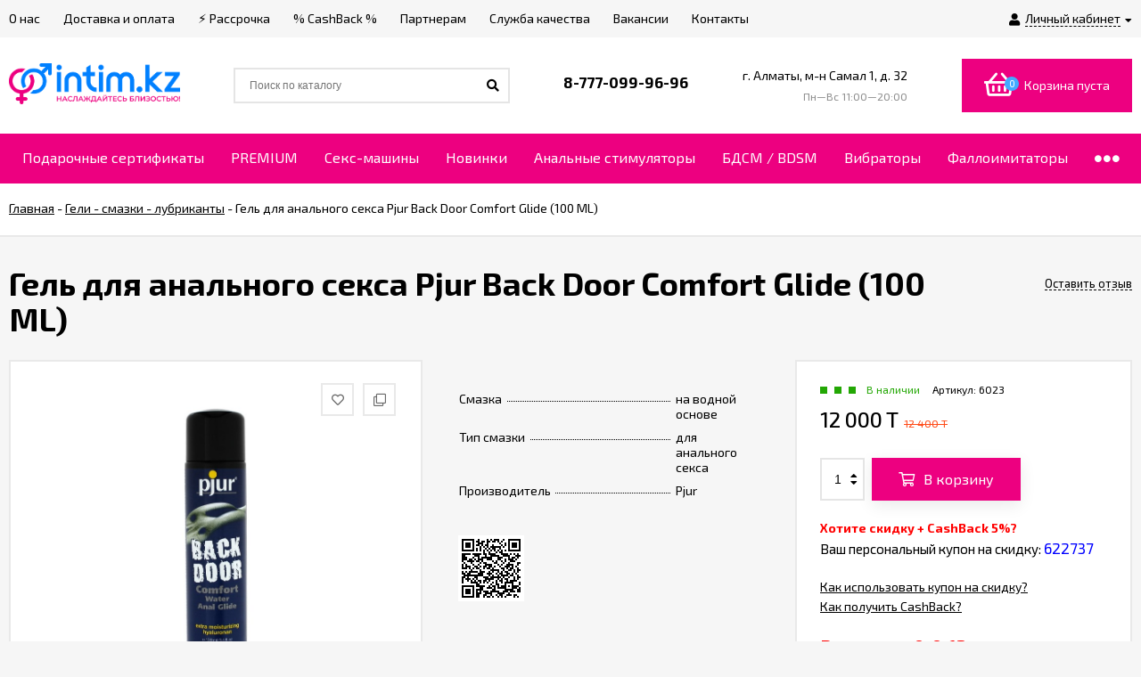

--- FILE ---
content_type: text/html; charset=utf-8
request_url: https://intim.kz/gel-dlya-analnogo-seksa-back-door-glide-pjur/
body_size: 56927
content:
<!DOCTYPE html><html lang="ru"><head prefix="og: http://ogp.me/ns# product: http://ogp.me/ns/product#"><style>
    body{font:14px/22px 'Exo 2',sans-serif;font-size:14px;color:#000;background-color:#f6f6f6}._popup-open{overflow-x:hidden!important;overflow-y:hidden!important}._wrapper{min-width:300px;max-width:1400px;margin:0 auto;padding:0 10px}a{color:#000}a:hover{color:#02adea}._button,._button-link,button,input[type=button],input[type=submit]{height:40px;line-height:40px;padding:0 20px;outline:0;cursor:pointer;box-sizing:border-box;white-space:nowrap;display:inline-block;text-decoration:none;border:none;background:#ed0080;color:#ffffff;box-shadow:0 3px 18px 0 rgba(0,0,0,.09)}._button-link:hover,._button:hover,button:hover,input[type=button]:hover,input[type=submit]:hover{background:#ed0080;color:#ffffff;box-shadow:0 3px 18px 0 rgba(0,0,0,.09),inset 0 0 100px rgba(0,0,0,.03)}.button.disabled,button.disabled,button[disabled],input[type=button].disabled,input[type=button][disabled],input[type=submit].disabled,input[type=submit][disabled]{cursor:default;opacity:.5;box-shadow:none!important}._inline-link,._link-half,.inline-link,.link-half,.link-half--act,a._inline-link,a._link-half,a.inline-link,a.link-half{text-decoration:none;border-bottom:1px dashed;cursor:pointer}._overflow{overflow:hidden}._phide{position:absolute;top:-9999px;left:-9999px}._hide{display:none}._nowrap{white-space:nowrap}.icon10,.icon16{font-family:'Font Awesome 5 Pro';font-weight:900;-moz-osx-font-smoothing:grayscale;-webkit-font-smoothing:antialiased;display:inline-block;font-style:normal;font-variant:normal;text-rendering:auto;line-height:1}.icon10.star-hover:before,.icon10.star:before{content:"\f005";color:#02adea;font-size:11px;vertical-align:1px}.icon10.star-half:before{content:"\f5c0";color:#02adea;font-size:11px;vertical-align:1px;font-weight:700}.icon10.star-empty:before{content:"\f005";color:#02adea;font-size:11px;vertical-align:1px;font-weight:300}.icon16.star-hover:before,.icon16.star:before{content:"\f005";color:#02adea;font-size:16px;vertical-align:1px}.icon16.star-half:before{content:"\f5c0";color:#02adea;font-size:16px;vertical-align:1px;font-weight:700}.icon16.star-empty:before{content:"\f005";color:#02adea;font-size:16px;font-weight:300;vertical-align:1px}.icon16.color{width:12px;height:12px;color:#02adea;border-radius:50%;vertical-align:-2px;margin-right:4px}._title{padding-left:36px;display:block;position:relative;font-size:32px;line-height:36px;font-weight:900;padding-top:1px}._title:before{content:"";position:absolute;display:block;width:8px;height:8px;background-color:#ed0080;left:0;top:0;margin-top:17px}._title:after{content:"";position:absolute;display:block;width:8px;height:8px;background-color:#ed0080;left:16px;top:0;margin-top:17px}.jq-checkbox{width:10px;height:10px;border:2px solid #d5d4d4;background:#fff;vertical-align:middle;margin:0 5px 3px 0;cursor:pointer;overflow:visible;position:relative}.jq-checkbox.checked:after{font-family:'Font Awesome 5 Pro';font-weight:900;color:#000;position:absolute;font-size:8px}.jq-checkbox.checked:after{content:"\f00c";top:0;left:1px;height:10px;line-height:10px;text-align:center;width:10px}.jq-checkbox.disabled{opacity:.5}.jq-radio{width:12px;height:12px;border:2px solid #d5d4d4;border-radius:50%;background:#fff;vertical-align:middle;margin:0 5px 3px 0;cursor:pointer;overflow:visible}.jq-radio.checked .jq-radio__div{width:8px;height:8px;background-color:#000;border-radius:50%;left:2px;top:2px;z-index:1;position:absolute}._before:before,._icon-before:before{font-family:'Font Awesome 5 Pro';font-weight:900;display:inline-block;font-style:normal;font-variant:normal;text-rendering:auto;line-height:1}._icon-link{color:#02adea}input[type=email],input[type=password],input[type=phone],input[type=search],input[type=text],select{background-color:#fff;line-height:38px;height:38px;border:2px solid #e9e9e9;color:#000;outline:0;padding:0 12px 0 12px;box-sizing:border-box;max-width:100%;font-size:13px}input[type=email]:focus,input[type=password]:focus,input[type=phone]:focus,input[type=search]:focus,input[type=text]:focus{outline:0}textarea{outline:0;padding:15px;background-color:#fff;border:2px solid #e9e9e9;box-sizing:border-box;max-width:100%}textarea:focus{outline:0}input[type=email][disabled],input[type=password][disabled],input[type=phone][disabled],input[type=search][disabled],input[type=text][disabled],select[disabled],textarea[disabled]{opacity:.7}._h1,.h1,h1{font-size:36px;line-height:40px;margin:22px 0}._h2,.h2,h2{font-size:28px;line-height:32px;margin:20px 0}._h3,.h3,h3{font-size:20px;line-height:26px;margin:16px 0;font-weight:600}._h4,.h4,h4{font-size:18px;line-height:24px;margin:14px 0;font-weight:600}._h5,.h5,h5{font-size:16px;line-height:22px;margin:12px 0;font-weight:600}.h1:first-child,.h2:first-child,.h3:first-child,.h4:first-child,.h5:first-child,.h6:first-child,h1:first-child,h2:first-child,h3:first-child,h4:first-child,h5:first-child,h6:first-child{margin-top:0}p{margin:0 0 20px 0}p._no-margin{margin:0}._font-arial{font-family:Arial}._hint,.hint{color:#989898;font-size:.9em}.clear-both{clear:both}.e-main-columns__list{display:-ms-flexbox;display:flex;-ms-flex-pack:justify;justify-content:space-between;-ms-flex-preferred-size:inherit;flex-basis:inherit;margin-bottom:50px}.e-main-columns__left{width:260px;-ms-flex-order:0;order:0}.e-main-columns__right{width:260px;-ms-flex-order:10;order:10}.e-main-columns__center{width:100%;-ms-flex-order:5;order:5}.e-main-columns__left>div:last-child{margin-bottom:0}.e-main-columns__right>div:last-child{margin-bottom:0}.e-main-columns__delimiter{clear:both;height:1px}.e-delimiter{border-top:2px solid #e9e9e9}.e-delimiter._padding{padding-top:40px}.e-main-background{width:100%;height:100%;position:fixed;left:0;top:0;z-index:200;overflow:hidden;background:#0b0b0b;opacity:.3;display:none}.e-main-bottom{background-color:#fff;padding:50px 0 10px;border-top:2px solid #e9e9e9}.e-main-bottom._padding{padding:60px 0 10px}.e-main-bottom__wrap{overflow:hidden}@media (min-width:1281px){.e-main-columns__center._with-left{width:calc(100% - 300px)}.e-main-columns__center._with-right{width:calc(100% - 300px)}.e-main-columns__center._with-left._with-right{width:calc(100% - 600px)}}@media (max-width:1280px) and (min-width:961px){.e-main-columns__list{display:block;overflow:hidden}.e-main-columns__center{float:right;width:100%}.e-main-columns__center._with-left,.e-main-columns__center._with-right{width:calc(100% - 290px)}.e-main-columns__list .e-main-columns__left{display:block}.e-main-columns__list .e-main-columns__right{display:block}.e-main-columns__list._two .e-main-columns__left>div:last-child{margin-bottom:40px}}@media (max-width:960px){.e-main-columns__list{-ms-flex-wrap:wrap;flex-wrap:wrap}.e-main-columns__center{float:none}.e-main-columns__left{width:100%}.e-main-columns__left>*{display:none}.e-main-columns__left>div:last-child,.e-main-columns__right>div:last-child{margin-bottom:30px}.e-main-columns__left>._is-mobile,.e-main-columns__left>._is-mobile:last-child{display:block;margin-bottom:30px}.e-main-columns__right{width:100%;-ms-flex-order:0;order:0}.e-main-columns__right>*{display:none}.e-main-columns__right>._is-mobile,.e-main-columns__right>._is-mobile:last-child{display:block;margin-bottom:30px}.e-delimiter._padding{padding-top:20px}}@media (max-width:600px){.e-main-bottom{padding:40px 0 10px}.e-main-bottom._padding{padding:40px 0 10px}}.e-home-text{box-sizing:border-box;margin-bottom:50px}.e-home-text._half{width:50%;float:right;padding-left:35px}.e-home-text__title{margin-bottom:24px}.e-home-text .e-home-text__title{margin-top:-5px}.e-home-text__text{font-size:15px}.e-home-text__text p{margin-bottom:18px}@media (max-width:1200px){.e-home-text._half{padding-left:20px}}@media (max-width:960px){.e-home-text._half{width:100%;float:none;padding:0}}@media (max-width:600px){.e-home-text{margin-bottom:40px}}@media (max-width:480px){.e-home-text__title{margin-bottom:10px;font-size:24px;line-height:30px}.e-home-text__title:after{margin-top:12px}.e-home-text__title:before{margin-top:12px}}.e-block-column{margin-bottom:40px;background-color:#fff}.e-block-column._empty{display:none}.e-block-column__head{border:2px solid #e9e9e9;position:relative;padding:13px 24px 13px 24px;display:block}.e-block-column__head:hover{color:#000}.e-block-column__title{font-weight:600;font-size:16px;line-height:18px;padding-left:30px;position:relative;text-decoration:none;display:block}.e-block-column__title._icon{min-height:30px;white-space:nowrap;padding-left:0;overflow:hidden}.e-block-column__title._icon:after{display:none}.e-block-column__title._icon:before{width:30px;height:30px;line-height:30px;text-align:center;background-color:#ed0080;font-family:'Font Awesome 5 Pro';font-weight:900;font-size:11px;position:static;display:inline-block;margin-top:0;margin-right:12px;white-space:normal;color:#ffffff}.e-block-column__title._icon._filter:before{content:"\f0b0"}.e-block-column__title._icon._users:before{content:"\f0c0";font-size:13px}.e-block-column__title._icon .e-block-column__name{white-space:normal;display:inline-block;vertical-align:middle;width:100%;padding-right:42px;box-sizing:border-box}.e-block-column__head._controls .e-block-column__title{padding-right:52px}.e-block-column__head._link .e-block-column__title{padding-right:20px}.e-block-column__title:hover{color:#000}.e-block-column__title:before{content:"";position:absolute;display:block;width:7px;height:7px;background-color:#ed0080;left:0;top:50%;margin-top:-3px}.e-block-column__title:after{content:"";position:absolute;display:block;width:7px;height:7px;background-color:#ed0080;left:13px;top:50%;margin-top:-3px}.e-block-column__head-link{position:absolute;right:24px;top:50%;transform:translateY(-50%);font-size:14px;line-height:normal}.e-block-column__open{position:absolute;right:24px;top:50%;transform:translateY(-50%);font-size:18px;line-height:normal;display:none}.e-block-column__controls{position:absolute;right:24px;height:20px;margin-top:-9px;top:50%;font-size:0}.e-block-column__control{text-decoration:none;display:inline-block;width:16px;height:16px;line-height:16px;text-align:center;border:2px solid #e9e9e9;font-size:10px}.e-block-column__control._hide{display:none}.e-block-column__control_down{margin-left:6px}.e-block-column__control:hover{color:#000;box-shadow:inset 0 0 100px rgba(0,0,0,.02)}.e-block-column__control._disable:hover{box-shadow:none;cursor:default}.e-block-column__control._disable i{opacity:.5}.e-block-column__control_down i{margin-left:1px}.e-block-column__block{border-right:2px solid #e9e9e9;border-left:2px solid #e9e9e9;border-bottom:2px solid #e9e9e9}.e-block-column__block._no-border{border:0}.e-block-column__content{padding:20px 24px 28px 24px}.e-block-column__content.exactly{padding:20px 24px 2px 24px}.e-block-column_photos .e-block-column__content{padding:10px 10px 10px 10px;background-color:#fff;box-sizing:border-box;width:100%;border:2px solid #e9e9e9;border-top:0}.e-block-column__content._list{overflow:hidden;height:0;padding-top:12px;padding-bottom:8px}.e-block-column__content._cart{padding-top:12px;padding-bottom:0}.e-block-column__content._visible{height:auto}.e-block-column__content._filter{padding:0}.e-block-column__other{padding:8px 24px 20px 24px;font-weight:600}.e-block-column__switch-block{margin-top:16px}.e-block-column__switch-link{color:#02adea;font-size:13px;text-decoration:none}.e-block-column__switch-link:before{content:"\f055";font-size:11px;padding-right:4px;vertical-align:-1px}.e-block-column._open .e-block-column__switch-link:before{content:"\f056"}.e-block-column__switch-text{border-bottom:1px dashed #02adea;display:inline-block;line-height:16px}.e-block-column__switch-link:hover .e-block-column__switch-text{border-bottom:0}@media (max-width:960px){.e-block-column{margin-bottom:30px}.e-block-column__title._mobile{padding-right:30px}.e-block-column__open{display:block}.e-block-column__block{display:none}.e-block-column__head-link{display:none}}@media (max-width:380px){.e-block-column__head{padding:13px 12px 13px 12px}.e-block-column__open{right:12px}}.e-error-page{background:#fff;padding:25px 15px;text-align:center;border:2px solid #e5e5e5}.e-error-page__icon{font-size:100px;color:#ebebed;height:200px;line-height:185px;width:200px;border-radius:50%;margin:0 auto 20px;box-shadow:0 0 10px rgba(0,0,0,.3);text-align:center}.e-badge-block{position:absolute;top:13px;left:13px;height:auto;line-height:normal;z-index:1}.e-badge-block._slider{top:0;left:0}.badge{color:#fff;font-size:11px;height:20px;line-height:20px;padding:0 8px;white-space:nowrap;text-align:center;display:inline-block;margin-right:10px}.badge:last-child{margin-right:0}.badge.hot{background-color:#02adea}.badge.new{background-color:#e8565f}.badge.low-price{background-color:#ff8400}.pagination{text-align:center;font-size:0;list-style:none;margin:0 0 -12px -12px}.pagination li{display:inline-block;padding:0;margin-right:12px;vertical-align:bottom;margin-bottom:12px}.pagination li a{display:inline-block;width:26px;height:26px;line-height:26px;text-decoration:none;outline:0;border:2px solid #e9e9e9;font-size:12px;color:#5e5e5e;cursor:pointer;background-color:#fff;vertical-align:top}.pagination li a:hover{color:#000;box-shadow:inset 0 0 100px rgba(0,0,0,.02)}.pagination li.selected a{border:2px solid #000;background-color:#000;color:#fff;cursor:default}.pagination li.selected a:hover{color:#fff;box-shadow:none}.pagination li a i{font-size:14px}.pagination li:first-child a i{margin-left:-1px}.pagination li:last-child a i{margin-right:-1px}.pagination li span{font-size:18px;line-height:18px;display:inline-block;vertical-align:-6px}.e-switch-version{display:block;line-height:35px;height:35px;font-size:13px;border-bottom:2px solid #e9e9e9;color:#000;background-color:#fff;overflow:hidden;position:relative}.e-switch-version__link{color:#000;display:inline-block;text-decoration:none;height:100%}.e-switch-version__icon{font-size:19px;vertical-align:-3px;margin:0 0 2px 10px}.e-switch-version__remove{float:right;line-height:35px;font-size:19px;cursor:pointer}.e-switch-version__remove{font-size:20px;cursor:pointer;position:absolute;right:10px;height:100%;text-align:right;width:30px;top:0}.e-switch-version__remove-name{position:absolute;top:50%;transform:translateY(-50%);right:0;font-family:Verdana;margin-top:-3px}@media (max-width:1440px){.e-switch-version__link{padding-right:30px}}.mfp-bg{background:rgba(0,0,0,.6)}.mfp-close-btn-in .mfp-close:hover{background:0 0;box-shadow:none}.mfp-close-btn-in .e-popup-content_dialog .mfp-close{position:absolute;overflow:hidden;right:12px;top:12px;text-decoration:none;width:30px;height:30px;text-align:center;transition:.2s;font-size:0;color:#fff}.mfp-close-btn-in .e-popup-content_dialog .mfp-close:before{font-family:'Font Awesome 5 Pro';font-weight:300;-moz-osx-font-smoothing:grayscale;-webkit-font-smoothing:antialiased;display:inline-block;font-style:normal;font-variant:normal;text-rendering:auto;content:"\f00d";position:relative;left:0;color:#000;font-size:20px;line-height:30px}.mfp-close-btn-in .e-popup-content_dialog .mfp-close:hover{background:0 0;box-shadow:none}.mfp-close-btn-in .mfp-close:hover:before{color:#02adea}.mfp-iframe-holder .mfp-close,.mfp-image-holder .mfp-close{height:auto;line-height:normal;margin-right:5px;color:#fff;right:-6px;text-align:right;padding-right:6px;width:100%;background:0 0!important;opacity:1}.mfp-iframe-holder .mfp-close:hover,.mfp-image-holder .mfp-close:hover{background:#fff;box-shadow:none}.mfp-arrow-left,.mfp-arrow-right{width:50px;height:50px;line-height:50px;text-align:center;border-radius:50%;color:#fff;font-size:24px;margin-top:-25px;font:normal normal normal 14px/1 'Font Awesome 5 Pro'}.mfp-arrow-left{left:10px}.mfp-arrow-right{right:10px}.mfp-arrow-left:active,.mfp-arrow-right:active{margin-top:-25px}.mfp-arrow-left:hover,.mfp-arrow-right:hover{background:0 0;box-shadow:none;color:#02adea}.mfp-arrow-left:after,.mfp-arrow-left:before,.mfp-arrow-right:after,.mfp-arrow-right:before{display:none}.mfp-arrow-left:before,.mfp-arrow-right:before{border:0;margin:0;display:inline-block;position:static;width:auto;height:auto;font-size:24px;opacity:1}.mfp-arrow-left:before{content:"\f053"}.mfp-arrow-right:before{content:"\f054"}[data-notify=container]{background:#449d44;font-size:14px;color:#fff;max-width:400px;border-radius:10px;padding:12px 14px;z-index:5000!important}.alert-danger[data-notify=container]{background:#ff5757}.alert-info[data-notify=container]{background:#18bbff}[data-notify=icon]{vertical-align:middle;font-size:22px}[data-notify=message]{padding-right:20px}[data-notify=container] a{color:#fff;text-decoration:underline}[data-notify=container] button{background:0 0;padding:0;height:auto;line-height:35px;font-size:22px}[data-notify=container] button:hover{box-shadow:none!important;background:0!important}[data-notify=container] button.close{position:absolute;top:0;right:10px;font-weight:700;color:#fff;font-size:21px;box-shadow:none}.e-block-custom-column{margin-bottom:40px;line-height:normal}.e-block-custom-column._no-font{font-size:0}.e-block-custom-column img{max-width:100%}.e-site-page__content{background-color:#fff;border:2px solid #e9e9e9;padding:20px 24px}.e-page{margin-bottom:60px}@media (max-width:960px){.e-page{margin-bottom:50px}}@media (max-width:728px){.e-page{margin-bottom:40px}}@media (max-width:380px){.e-site-page__content{padding:20px 12px}}.e-block{padding:22px 24px 32px;background-color:#fff;border:2px solid #e9e9e9}.e-block_equal{padding:22px 24px 22px}.e-block._margin{margin-bottom:30px}.e-block._margin-small{margin-bottom:20px}.e-block_form{padding-top:26px}.e-block_table{border:1px solid #e9e9e9;padding:0}@media (max-width:420px){.e-block{padding:12px 10px 20px}.e-block_table{padding:0}}.success-message{color:#5e6c63;border:1px solid #e0f2e9;background:#edfff6;padding:10px 15px}.subscribe-btn,.unsubscribe-btn{color:#02adea;font-size:16px}.subscribe-btn:before,.unsubscribe-btn:before{font-size:15px;display:inline-block;padding:0 5px 0 0}.subscribe-btn:hover .link-half,.unsubscribe-btn:hover .link-half{border:0}.subscribe-btn:before{font:normal normal normal 14px/1 'Font Awesome 5 Pro';content:"\f1d8";margin-right:4px;vertical-align:0}.unsubscribe-btn:before{font:normal normal normal 16px/1 'Font Awesome 5 Pro';content:"\f05e";margin-right:2px;vertical-align:0}.unsubscribe{margin:0}.admin-quick-links__el{width:50px;height:50px;border-radius:50%;font-size:30px;text-align:center;line-height:45px;opacity:.3;display:block;color:#fff;z-index:110}.admin-quick-links{position:fixed;bottom:25px;left:20px;z-index:110}._is-panel .admin-quick-links{bottom:60px}.admin-quick-links__el{background:#02adea}.admin-quick-links__el:hover{color:#fff;opacity:1}.e-text-block p,.page-content p{margin-bottom:20px}.e-text-block p:last-child,.page-content p:last-child{margin-bottom:0}.e-text-block li p:last-child,.page-content li p:last-child{margin-bottom:20px}.e-home-text,.e-post-stream__text,.e-post__text,.e-product-other-page,.e-text-block{overflow:hidden}.e-home-text ol,.e-home-text ul,.e-post-stream__text ol,.e-post-stream__text ul,.e-post__text ol,.e-post__text ul,.e-product-other-page ol,.e-product-other-page ul,.e-text-block ol,.e-text-block ul{margin-bottom:20px}.e-home-text li,.e-post-stream__text li,.e-post__text li,.e-product-other-page li,.e-text-block li{margin-bottom:8px;line-height:20px}.e-home-text figure,.e-post-stream__text figure,.e-post__text figure,.e-product-other-page figure,.e-text-block figure{margin:20px 0}.e-home-text iframe,.e-home-text img,.e-post-stream__text iframe,.e-post-stream__text img,.e-post__text iframe,.e-post__text img,.e-product-other-page iframe,.e-product-other-page img,.e-text-block iframe,.e-text-block img{max-width:100%}.e-home-text table,.e-post-stream__text table,.e-post__text table,.e-product-other-page table,.e-text-block table{border-collapse:collapse;border-spacing:0;border:1px solid #e9e9e9;width:100%}.e-home-text table th,.e-post-stream__text table th,.e-post__text table th,.e-product-other-page table th,.e-text-block table th{font-weight:500}.e-home-text table td,.e-home-text table th,.e-post-stream__text table td,.e-post-stream__text table th,.e-post__text table td,.e-post__text table th,.e-product-other-page table td,.e-product-other-page table th,.e-text-block table td,.e-text-block table th{padding:16px;border:1px solid #e9e9e9;vertical-align:top;text-align:left}.wa-form{max-width:400px;width:auto!important;line-height:normal}.e-popup__login .wa-form{max-width:none}.wa-form_inline{line-height:20px}.wa-field{margin-bottom:16px}.wa-field_nomargin{margin-bottom:0}.wa-name{margin-bottom:6px}.wa-form_inline .wa-name{display:inline-block;margin-right:5px;vertical-align:middle;margin-bottom:0}.wa-required .wa-name:after{content:"*"}.wa-required.field span:after{content:"*"}.wa-value input[type=email],.wa-value input[type=password],.wa-value input[type=phone],.wa-value input[type=text]{width:100%}.wa-value textarea{width:100%}.wa-form_inline .wa-value{display:inline-block;font-weight:700;vertical-align:middle}.wa-value em{display:block}.wa-value .field{display:block;margin-bottom:14px}.wa-value .field span{display:block;font-size:12px;color:#8c8c8c}.checkout-result.error,.errormsg,.wa-error-msg{color:red;margin-top:4px;font-size:12px;display:block;font-style:normal}.wa-form__auth-line>*{display:inline-block;vertical-align:middle;margin-right:4px}.wa-form__auth-line .userpic{margin-right:2px}.wa-form__auth-line>a{margin-left:2px}input[type=email].error,input[type=email].wa-error,input[type=password].error,input[type=password].wa-error,input[type=phone].error,input[type=phone].wa-error,input[type=text].error,input[type=text].wa-error,textarea.error{border:2px solid red;color:#000;font-size:14px}.wa-submit{margin-top:22px}.wa-captcha p>*{vertical-align:middle}.wa-auth-adapters{margin-bottom:20px}.wa-auth-adapters_profile{margin-top:30px;border:2px solid #e9e9e9;padding:16px 15px 12px;background-color:#fff}.wa-auth-adapters h3{margin-top:0}.auth-type,.wa-auth-adapters ul{margin:0!important;padding:0;list-style:none}.auth-type li,.wa-auth-adapters li{display:inline-block;margin-bottom:12px;margin-right:15px}.auth-type li img,.wa-auth-adapters li img{margin-right:5px;vertical-align:-3px}.wa-auth-adapters p:last-child{margin-bottom:20px}.e-popup .wa-name{margin-bottom:6px}.e-popup .wa-value{font-weight:300}.e-popup .wa-value input[type=email],.e-popup .wa-value input[type=password],.e-popup .wa-value input[type=phone],.e-popup .wa-value input[type=text]{width:100%}.e-popup .wa-value input.wa-captcha-input[type=email],.e-popup .wa-value input.wa-captcha-input[type=password],.e-popup .wa-value input.wa-captcha-input[type=phone],.e-popup .wa-value input.wa-captcha-input[type=text]{width:auto}.e-popup .wa-value .wa-captcha{margin-top:21px}.e-popup .wa-value .wa-captcha p{margin-bottom:8px}.e-popup .wa-value .wa-captcha .wa-error-msg{margin-top:-4px}.e-popup .wa-auth-adapters{font-weight:300;font-size:13px}@media (max-width:350px){.e-popup .wa-value input.wa-captcha-input[type=text]{width:auto;max-width:150px}}.comment-form .wa-auth-adapters{margin-bottom:-5px}.wa-field{margin:14px 0 0 0!important}.wa-signup-form-wrapper input[type=email],.wa-signup-form-wrapper input[type=password],.wa-signup-form-wrapper input[type=text]{width:400px!important;max-width:100%!important;font-size:13px!important;padding:0 12px 0 12px!important;line-height:38px!important;height:38px!important;border:2px solid #e9e9e9!important;margin:0!important}.wa-signup-form-wrapper input[type=text]:focus,.wa-signup-form-wrapper select:focus,.wa-signup-form-wrapper textarea:focus{border:2px solid #e9e9e9!important}.wa-signup-form-wrapper input[type=text]:hover,.wa-signup-form-wrapper select:hover,.wa-signup-form-wrapper textarea:hover{border:2px solid #e9e9e9!important}.wa-signup-form-wrapper input.wa-error,.wa-signup-form-wrapper input.wa-error:focus,.wa-signup-form-wrapper input.wa-error:hover,.wa-signup-form-wrapper select.wa-error,.wa-signup-form-wrapper select.wa-error:focus,.wa-signup-form-wrapper select.wa-error:hover,.wa-signup-form-wrapper textarea.wa-error,.wa-signup-form-wrapper textarea.wa-error:focus,.wa-signup-form-wrapper textarea.wa-error:hover{border:2px solid red!important;color:#000!important}.wa-signup-form-wrapper .wa-field .wa-name{font-size:14px!important;color:#000!important;line-height:normal!important;margin-bottom:6px!important}.wa-signup-form-wrapper .wa-signup-form-actions .wa-login-url{margin-top:20px!important;margin-left:6px;font-size:14px;display:inline-block}.wa-signup-form-wrapper .wa-error-msg{margin:4px 0 0!important}.wa-buttons-wrapper{display:inline-block}.wa-auth-adapters ul{margin-bottom:4px!important}.wa-auth-adapters br{display:none}.auth-type li img,.wa-auth-adapters li img[title]{vertical-align:middle}.wa-login-form-wrapper .wa-field{margin:14px 0 0 0!important}.wa-login-form-wrapper input[type=email],.wa-login-form-wrapper input[type=password],.wa-login-form-wrapper input[type=text]{width:400px!important;max-width:100%!important;font-size:13px!important;padding:0 12px 0 12px!important;line-height:38px!important;height:38px!important;border:2px solid #e9e9e9!important;margin:0!important}.wa-login-form-wrapper input[type=text]:hover,.wa-login-form-wrapper select:hover,.wa-login-form-wrapper textarea:hover{border:2px solid #e9e9e9!important}.wa-login-form-wrapper input[type=text]:focus,.wa-login-form-wrapper select:focus,.wa-login-form-wrapper textarea:focus{border:2px solid #e9e9e9!important}.wa-login-form-wrapper input.wa-error,.wa-login-form-wrapper input.wa-error:focus,.wa-login-form-wrapper input.wa-error:hover,.wa-login-form-wrapper select.wa-error,.wa-login-form-wrapper select.wa-error:focus,.wa-login-form-wrapper select.wa-error:hover,.wa-login-form-wrapper textarea.wa-error,.wa-login-form-wrapper textarea.wa-error:focus,.wa-login-form-wrapper textarea.wa-error:hover{border:2px solid red!important;color:#000!important}.wa-login-form-wrapper .wa-field .wa-name{font-size:14px!important;color:#000!important;line-height:normal!important;margin-bottom:6px!important}.wa-login-forgotpassword-url{display:block!important;margin-top:6px;font-size:14px}.wa-login-form-wrapper .wa-login-form-actions .wa-signup-url{margin-top:20px!important;margin-left:6px;font-size:14px;display:inline-block}.wa-login-form-wrapper .wa-error-msg{margin:4px 0 0!important}.wa-buttons-wrapper{display:inline-block}.block-confirmation-email{line-height:17px}.wa-info-msg{line-height:20px;font-size:12px}.wa-forgotpassword-form-wrapper .wa-field{margin:14px 0 0 0!important}.wa-forgotpassword-form-wrapper input[type=email],.wa-forgotpassword-form-wrapper input[type=password],.wa-forgotpassword-form-wrapper input[type=text]{width:400px!important;max-width:100%!important;font-size:13px!important;padding:0 12px 0 12px!important;line-height:38px!important;height:38px!important;border:2px solid #e9e9e9!important;margin:0!important}.wa-forgotpassword-form-wrapper input[type=text]:hover,.wa-forgotpassword-form-wrapper select:hover,.wa-forgotpassword-form-wrapper textarea:hover{border:2px solid #e9e9e9!important}.wa-forgotpassword-form-wrapper input[type=text]:focus,.wa-forgotpassword-form-wrapper select:focus,.wa-forgotpassword-form-wrapper textarea:focus{border:2px solid #e9e9e9!important}.wa-forgotpassword-form-wrapper input.wa-error,.wa-forgotpassword-form-wrapper input.wa-error:focus,.wa-forgotpassword-form-wrapper input.wa-error:hover,.wa-forgotpassword-form-wrapper select.wa-error,.wa-forgotpassword-form-wrapper select.wa-error:focus,.wa-forgotpassword-form-wrapper select.wa-error:hover,.wa-forgotpassword-form-wrapper textarea.wa-error,.wa-forgotpassword-form-wrapper textarea.wa-error:focus,.wa-forgotpassword-form-wrapper textarea.wa-error:hover{border:2px solid red!important;color:#000!important}.wa-forgotpassword-form-wrapper .wa-field .wa-name{font-size:14px!important;color:#000!important;line-height:normal!important;margin-bottom:6px!important}.wa-forgotpassword-form-wrapper .wa-forgotpassword-form-actions{margin-top:0!important}.wa-forgotpassword-form-wrapper .wa-forgotpassword-form-actions .wa-login-url{margin-top:18px!important}.wa-forgotpassword-form-wrapper .wa-field .wa-forgotpassword-button{margin-top:16px!important;display:block!important}.wa-forgotpassword-form-wrapper .wa-info-msg{font-size:14px!important}.wa-forgotpassword-form-wrapper .wa-info-messages{margin-bottom:0!important}.wa-forgotpassword-form-wrapper .wa-error-msg{margin:4px 0 0!important}.wa-set-password-form-wrapper .wa-field{margin:14px 0 0 0!important}.wa-set-password-form-wrapper input[type=email],.wa-set-password-form-wrapper input[type=password],.wa-set-password-form-wrapper input[type=text]{width:400px!important;max-width:100%!important;font-size:13px!important;padding:0 12px 0 12px!important;line-height:38px!important;height:38px!important;border:2px solid #e9e9e9!important;margin:0!important}.wa-set-password-form-wrapper input[type=text]:hover,.wa-set-password-form-wrapper select:hover,.wa-set-password-form-wrapper textarea:hover{border:2px solid #e9e9e9!important}.wa-set-password-form-wrapper input[type=text]:focus,.wa-set-password-form-wrapper select:focus,.wa-set-password-form-wrapper textarea:focus{border:2px solid #e9e9e9!important}.wa-set-password-form-wrapper input.wa-error,.wa-set-password-form-wrapper input.wa-error:focus,.wa-set-password-form-wrapper input.wa-error:hover,.wa-set-password-form-wrapper select.wa-error,.wa-set-password-form-wrapper select.wa-error:focus,.wa-set-password-form-wrapper select.wa-error:hover,.wa-set-password-form-wrapper textarea.wa-error,.wa-set-password-form-wrapper textarea.wa-error:focus,.wa-set-password-form-wrapper textarea.wa-error:hover{border:2px solid red!important;color:#000!important}.wa-set-password-form-wrapper .wa-field .wa-name{font-size:14px!important;color:#000!important;line-height:normal!important;margin-bottom:6px!important}.wa-set-password-form-wrapper .wa-set-password-form-actions{margin-top:0!important}.wa-set-password-form-wrapper .wa-set-password-form-actions .wa-login-url{margin-top:14px!important}.wa-signup-form-wrapper .wa-signup-form-email-confirmed-block .wa-app-url-link{text-decoration:underline!important}.wa-set-password-form-wrapper .wa-error-msg{margin:4px 0 0!important}.wa-value .jq-radio{margin-left:14px}.wa-value label:first-child .jq-radio{margin-left:0}.menu-v{list-style:none;margin:0;padding:0;font-size:0}.e-block-column .menu-v{margin-bottom:-8px}.e-block-column .menu-v li{border-bottom:none;width:50%;display:inline-block;vertical-align:top;padding-bottom:8px}.e-block-column .menu-v li._show{display:inline-block!important}.e-block-column .menu-v>*{font-size:14px}.e-block-column .menu-v li a{display:inline-block;padding-right:5px}.lazyloading-paging-loader{text-align:center;font-size:16px;color:#888}.lazyloading-paging-loader span{margin-left:4px}.icon16.loading{animation:fa-spin 2s infinite linear;text-align:center;width:1.28571429em;font-size:16px}.lazyloading-paging-loader .icon16.loading{font-size:14px;margin-right:4px;vertical-align:1px}.icon16.loading:before{content:"\f110"}.table{border-collapse:collapse;border-spacing:0;line-height:22px}.table._white{background-color:#fff}.table._full{width:100%}.table td,.table th{padding:10px;border:1px solid #e9e9e9}.table.not-bordered td{border:none}.table.lined{margin-top:25px;width:100%;border-spacing:0;border-collapse:collapse}.table.lined th{padding-left:7px;padding-right:7px}.table.lined td{padding:15px 7px;border-bottom:2px solid #e9e9e9}.table.lined td.min-width{width:1%}.table.lined td p{margin:0}.table.lined td input.numerical{width:50px;margin-right:5px;text-align:right}.table.lined tr.no-border td{border:none}.table.lined tr.thin td{padding-top:13px;padding-bottom:0}.table.lined tr.service td{padding-top:5px;padding-bottom:5px;padding-left:25px;font-size:.8em;color:#555}.profile-head{margin-bottom:20px}.profile-head h1{display:inline-block;margin-bottom:0}.profile-head-edit{margin-left:12px;vertical-align:4px;display:inline-block}.profile-head-edit:before{content:"\f040";font-size:14px;margin:0;vertical-align:middle}.profile-head-edit a{display:inline-block;font-size:16px;color:#02adea;margin-left:5px;vertical-align:middle}.profile-top-msg{margin-bottom:20px}.prodile_edit-cancel-btn{margin-left:10px}.prodile_edit-cancel-btn i{margin-right:4px;vertical-align:-1px;font-size:12px}.wa-field-password .wa-value>span{display:block;margin-bottom:8px}.wa-field-password .wa-value .field{margin-bottom:10px;height:auto;display:block}.wa-field-password .wa-value .field>span{margin-right:6px;display:block;margin-bottom:6px}.wa-form .wa-field:last-of-type{margin-top:20px;margin-bottom:0}.wa-form__auth-line{margin-bottom:20px}.wa-captcha{margin-bottom:20px}.wa-captcha p{margin-bottom:12px}.wa-value input.wa-captcha-input{width:auto}.wa-captcha-refresh{font-size:12px}.product-nav{list-style:none;margin:0 0 30px 0;padding:0}.product-nav li{display:inline-block;margin:0 14px 0 0;padding:0;line-height:24px}.product-nav li.selected a{color:#e8565f}.tags.cloud a{text-decoration:none;background-color:#f4f4f4;margin-right:12px;padding:9px 14px;border-radius:5px;display:inline-block;margin-bottom:15px;font-size:12px}.row{border-top:1px solid #ebebeb;padding:20px 0;white-space:nowrap;word-spacing:0;font-size:0}.row *{font-size:14px;word-spacing:normal;white-space:normal}.row.no-border{border:none}.col{display:inline-block;vertical-align:top}.col.w1{width:6%}.col.w2{width:12%}.col.w3{width:18%}.col.w4{width:24%}.col.w5{width:30%}.col.w6{width:36%}.col.w7{width:42%}.col.w8{width:48%}.col.w9{width:54%}.col.w10{width:60%}.col.w11{width:66%}.col.w12{width:72%}.col.w13{width:78%}.col.w14{width:84%}.col.w15{width:90%}.col.w16{width:96%}.error{color:red}.pages{margin:-4px 0 20px 0;padding:0;list-style:none}.pages li{display:inline-block;margin-right:10px;line-height:22px}.pages li:after{content:"|";margin-left:10px}.pages li:last-child:after{display:none;margin:0}.pages li.selected a{color:#02adea}ul.menu-h{margin:0;padding:0}ul.menu-h li{list-style:none;display:inline-block;padding:0 10px 0 0;line-height:1.3em}ul.menu-h li a{display:inline-block;padding:13px 16px 13px 16px;text-decoration:none}ul.menu-h li.selected a{color:#e8565f;cursor:default}.nowrap{white-space:nowrap}.align-right{text-align:right}.align-left{text-align:left}.align-center{text-align:center}.bold{font-weight:700}.semibold{font-weight:600}.order-status{display:inline-block;padding:0 5px 1px;font-size:14px;color:#fff;line-height:27px;border-radius:5px}h1 .order-status{vertical-align:top}.gray{color:#888}.userpic20{width:20px}.icon16.userpic20{background-position:-2px -2px;border-radius:50%;background-size:20px 20px}.order-status{display:inline-block;padding:0 5px 1px;font-size:14px;color:#fff;line-height:27px;border-radius:5px}h1 .order-status{vertical-align:top;font-weight:400}.back-to-root{margin-left:5px}.topic-sorting-top{margin-bottom:7px}.e-block .e-hub-topic{margin-bottom:20px}.e-style__clear_both{clear:both}.e-style-h1{padding-left:36px;display:block;position:relative;font-size:32px;line-height:36px;font-weight:900;padding-top:1px;margin-bottom:20px}.e-style-h1._first{margin-top:0}.e-style-h1:before{content:"";position:absolute;display:block;width:8px;height:8px;background-color:#ed0080;left:0;top:0;margin-top:17px}.e-style-h1:after{content:"";position:absolute;display:block;width:8px;height:8px;background-color:#ed0080;left:16px;top:0;margin-top:17px}.e-style-h1-clear{vertical-align:16px;display:inline-block;margin-bottom:16px;margin-left:12px}.e-style-h1-clear__text{display:inline-block;font-size:14px;color:#02adea;margin-left:4px;vertical-align:-1px;line-height:15px;font-weight:400}.e-style-h1-clear:hover .e-style-h1-clear__text{border:0}.e-style-h1-clear__fa{margin:0;color:#02adea;font-weight:400;font-size:13px;vertical-align:-2px}@media (max-width:960px){.e-style-h1{padding-left:0}.e-style-h1:before{display:none}.e-style-h1:after{display:none}}.shop-regions-ip-analyzer__wrapper,.shop-regions-window__wrapper,.shop-regions-window_show{z-index:240!important}.shop-regions,.shop-regions a{color:#000!important}.e-header-addresses__item .shop-regions-window__search .shop-regions-window__sub-header{margin-bottom:20px}.e-header-addresses__item .shop-regions__button-close{font-size:0;position:absolute;right:18px;top:14px;text-decoration:none;width:30px;height:30px;line-height:30px;text-align:center;font-family:"Open Sans",serif;color:#000;opacity:1;overflow:hidden;transition:.2s}.e-header-addresses__item .shop-regions__button-close:before{font-family:'Font Awesome 5 Pro';font-weight:300;-moz-osx-font-smoothing:grayscale;-webkit-font-smoothing:antialiased;display:inline-block;font-style:normal;font-variant:normal;text-rendering:auto;line-height:1;content:"\f00d";left:8px;background-color:#fff;position:relative;font-size:20px}.e-header-addresses__item .shop-regions__button-close:hover{color:#02adea}.e-header-addresses__item .shop-regions-ip-analyzer__header,.e-header-addresses__item .shop-regions-window__header,.shop-regions-window__search .shop-regions-window__sub-header{margin-bottom:18px}.e-header-addresses__item .shop-regions-ip-analyzer__button,.e-header-addresses__item .shop-regions-window-search__button{padding:10px 15px}.dp-product{margin-top:26px;border-radius:0!important}.dp-dialog__header-title{font-size:24px;font-weight:500}.dp-dialog.dp-dialog--header-small-padding .dp-dialog__header{padding-bottom:14px!important}.e-buy1click-button{text-align:left;margin-top:8px;box-shadow:none}.e-products-list .e-buy1click-button{margin-top:8px;margin-bottom:-1px}.e-products-tbl .e-buy1click-button{margin-top:6px;text-align:right;font-size:13px}.e-product-management .e-buy1click-button{text-align:left;margin-top:11px}.e-buy1click-button button{background:0 0!important;padding:0;display:inline-block;color:#000;border-bottom:1px dashed #000;text-decoration:none;line-height:normal;font-weight:400;border-radius:0;box-shadow:none!important;font-family:'Exo 2',sans-serif!important}.e-buy1click-button button:hover{border-bottom:0;background:0 0;box-shadow:none}.e-buy1click-button .buy1click-open-button_loading,.e-buy1click-button .buy1click-open-button_loading[disabled]{border-bottom:0;display:inline-block;box-shadow:none;background:0 0}.buy1click-button[disabled],.buy1click-button[disabled]:hover,.buy1click-form .buy1click-form-button[disabled],.buy1click-form .buy1click-form-button[disabled]:hover{border-bottom:1px dashed #f2f2f2}.e-buy1click-button .buy1click-loader{vertical-align:top;display:none;animation:none}.e-buy1click-button .buy1click-button,.e-buy1click-button .buy1click-form-button,.e-buy1click-button button{height:auto!important;width:auto!important;padding:0!important}.e-cart-results__buttons .buy1click-open-button{line-height:40px;font-family:'Exo 2',sans-serif;font-weight:400;padding:0 20px;border-radius:0;margin:0 5px 12px}.brands-list{font-size:0;margin-top:30px}.brands-list_el{display:inline-block;width:25%;vertical-align:middle;font-size:13px;text-align:center;margin-bottom:50px;padding:0 20px;box-sizing:border-box}.brands-list_el-img{display:block;width:100%;height:100%;text-decoration:none;border:0;outline:0;margin-bottom:15px}.brands-list_el img{max-width:100%;max-height:100%;vertical-align:middle}@media (max-width:720px){.brands-list_el{width:33.3%;width:calc(100%/3)}}@media (max-width:540px){.brands-list_el{width:50%}}@media (max-width:380px){.brands-list_el{width:100%}}.shop-brand-brands__wrapper .shop-brand-brands__brand-image-box{margin:0 auto 20px}.shop-brand-brands__wrapper .shop-brand-brands__brand-link{border-radius:0;border:0}.shop-brand-brands__wrapper .shop-brand-brands__brand-link:hover{border:0}.brand-plugin-catalog-brand-categories__list{margin-top:8px;line-height:22px}.brand-plugin-catalog__header .brand-plugin-catalog-header__categories{margin-bottom:0}.e-block-column .shop-brand-nav{margin:-14px!important;margin-bottom:8px!important}.e-block-column .shop-brand-nav-item{margin:10px 12px}.e-block-column .shop-brand-nav-item__image{max-width:90%;max-height:90%}.e-block-column .shop-brand-nav-item__name{font-size:13px}.e-block-column .shop-brand-nav-item__image-box{margin-bottom:3px}.shop-brand-brands__brand-link{padding:20px 30px}.brand-plugin-catalog__header .brand-plugin-catalog-header__brand{overflow:hidden;margin-bottom:20px}.menu-v .shop-brand-nav__item{padding-bottom:0!important}.shop-brand-nav__item a{display:block!important;padding-right:0!important}.brand-plugin-pages .brand-plugin-pages__item{border-radius:0;margin-bottom:-2px;vertical-align:middle}.brand-plugin-pages .brand-plugin-pages__item_current,.brand-plugin-pages .brand-plugin-pages__item_current:hover,.brand-plugin-pages .brand-plugin-pages__item_current:link,.brand-plugin-pages .brand-plugin-pages__item_current:visited{border:2px solid #e9e9e9;border-radius:0}#brand-add-form-wrapper .wa-captcha{margin-top:20px}@media (max-width:640px){.shop-brand-brands__wrapper .shop-brand-brands__brand-wrap{width:50%}.brand-plugin-catalog-brand-categories__list{padding-left:30px!important}.brand-plugin-catalog-brand-categories__list_depth_0{padding-left:0!important}.shop-brand-brands__wrapper .shop-brand-brands__brand-link{margin:10px}}@media (max-width:480px){.shop-brand-brands__wrapper .shop-brand-brands__brand-link{margin:0;padding:30px}}@media (max-width:400px){.shop-brand-brands__wrapper .shop-brand-brands__brand-link{padding:20px}}.cartOS__button{line-height:normal!important}.cartOS__form .wa-form{max-width:none!important}.cartOS__shipInfo{padding:20px 20px 20px 40px!important}.e-controls-checkbox__item{margin-bottom:8px}.e-controls-checkbox__label{cursor:pointer}.e-controls-button{font-size:0;margin-right:-16px;margin-bottom:2px}.e-controls-button__item{line-height:30px;padding:0 12px;background-color:#fff;color:#000;display:inline-block;position:relative;text-align:center;cursor:pointer;margin-right:16px;margin-bottom:16px;box-shadow:0 3px 9px 0 rgba(0,0,0,.12);font-size:14px}.e-controls-button__item input{opacity:0;visibility:hidden;width:0}.e-controls-button__item.checked{background-color:#ed0080;color:#ffffff}.e-controls-button__item .jq-checkbox{width:100%;height:100%;background:0 0;margin:0;border:0;display:none;left:0}.e-controls-button__item._hide{display:none}.e-controls-radio{margin-right:-10px}.e-controls-radio__item{margin-right:10px;cursor:pointer}.e-controls-radio._list .e-controls-radio__item{display:block;margin-bottom:3px}.e-controls-color{margin-right:-11px;font-size:0}.e-controls-color__item{margin-bottom:11px;display:inline-block;margin-right:11px;vertical-align:top;text-align:center}.e-controls-color_show-name .e-controls-color__item{width:50px}.e-controls-color__item._hide{display:none}.e-controls-color__item-wrap{display:inline;background-color:inherit}.e-controls-color__item-wrap[style*='background-color:#FFFFFF'] .jq-checkbox{border:1px solid #e5e5e5;color:#000}.e-controls-color .jq-checkbox{display:block;text-decoration:none;border:0;outline:0;width:32px;height:32px;box-sizing:border-box;background-color:inherit;margin:0 auto}.e-controls-color .jq-checkbox__div{display:block;width:100%;height:100%;background-color:inherit;position:relative}.e-controls-color__item-name{font-size:10px;margin-top:1px;line-height:14px;display:none}.e-controls-color_show-name .e-controls-color__item-name{display:inline-block}.e-controls-color .jq-checkbox.checked:after{display:none}.e-controls-color .jq-checkbox.checked:before{font-family:'Font Awesome 5 Pro';font-weight:300;z-index:1;content:"\f00c";position:absolute;font-size:16px;color:#fff;left:50%;top:50%;transform:translate(-50%,-50%);margin-left:1px}.e-controls-color__item-wrap[style*='background-color:#FFFFFF'] .jq-checkbox.checked:before{color:#000}.e-controls-counter{display:inline-block;text-align:center;vertical-align:middle;position:relative}input.e-controls-counter__input{width:48px;height:38px;line-height:34px;padding:0 14px 0 4px;border:2px solid #e5e5e5;background-color:#fff;text-align:center;outline:0;box-sizing:border-box;font-size:14px}.e-controls-counter__controls{position:absolute;right:8px;top:0;width:8px;height:34px;font-size:12px;padding:2px 0}.e-controls-counter__control{display:block;height:17px;line-height:17px;position:relative;width:14px}.e-controls-counter__control i{position:absolute;line-height:8px;font-size:12px}.e-controls-counter__control i:before{line-height:8px;display:inline-block}.e-controls-counter__control_down i{top:0;left:0}.e-controls-counter__control_up i{bottom:0;left:0}.e-breadcrumbs{background-color:#fff;margin-top:-15px;padding-bottom:19px;line-height:22px}.e-breadcrumbs__item{list-style:none;display:inline-block;position:relative}.e-breadcrumbs__link._current{text-decoration:none;cursor:default}.e-breadcrumbs__link._current:hover{color:#000}.e-breadcrumbs__delimiter{vertical-align:0;padding:0 3px}.e-breadcrumbs__item span.e-breadcrumbs__name{vertical-align:-1px}.e-breadcrumbs__item .e-breadcrumbs__link span.e-breadcrumbs__name{vertical-align:inherit}.e-breadcrumbs__subs{position:absolute;padding-top:7px;left:10px;background:#fff;display:none;z-index:4;box-sizing:border-box}.e-breadcrumbs__subs-wrap{padding:16px 18px 20px 16px;min-width:180px;max-width:210px;box-shadow:-3px 5px 10px rgba(0,0,0,.07);border:1px solid #e5e5e5;background-color:#fff}._no-touch .e-breadcrumbs__item:hover .e-breadcrumbs__subs{display:block}.e-breadcrumbs__subs-link{display:block;line-height:16px;margin-bottom:16px;white-space:normal}.e-breadcrumbs__subs-link:last-child{margin-bottom:0}.e-header-top{height:42px;line-height:42px;background-color:#f6f6f6}.e-header-top__regions{float:right;margin-left:25px}.e-search-icon{float:right}@media (max-width:420px){.e-header-top__regions{font-size:0}.e-header-top__regions a{font-size:14px}}@media (max-width:340px){.e-header-top__regions{margin-left:10px}}.e-auth{float:right;position:relative;margin-left:25px}.e-auth__open-link{text-decoration:none;display:block;height:100%}.e-auth__open-link:hover{color:#000}.e-auth._open .e-auth__open-link{color:#02adea}.e-auth__open-icon{margin-right:6px;font-size:14px;vertical-align:-1px}.e-auth__open-name{border-bottom:1px dashed #000;display:inline-block;line-height:17px}.e-auth._open .e-auth__open-name{border-bottom:1px dashed #02adea}.e-auth__open-caret{font-size:12px;margin-left:5px;vertical-align:-1px;transition:.2s}.e-auth._open .e-auth__open-caret{transform:rotate(180deg)}.e-auth__block{position:absolute;right:0;width:320px;padding-top:10px;opacity:0;visibility:hidden;transition:padding .2s,opacity .1s;z-index:240}.e-auth._open .e-auth__block{opacity:1;visibility:visible;padding-top:0}.e-auth__caret{position:absolute;top:0;color:#e9e9e9}.e-auth__block-wrap{box-shadow:-3px 5px 10px rgba(0,0,0,.07);padding:24px 30px 20px 30px;background-color:#fff;border:1px solid #e9e9e9}.e-auth__top{margin:0 0 8px 0;padding:0 0 20px 0;list-style:none;border-bottom:1px solid #e9e9e9}.e-auth__middle._offset{margin-top:-10px}.e-auth__bottom{margin:10px 0 0 0;padding:20px 0 2px 0;list-style:none;border-top:1px solid #e9e9e9}.e-auth__top-link{font-size:15px;text-decoration:none}.e-auth__top-button{font-size:14px;box-shadow:0 3px 18px 0 rgba(0,0,0,.07)}.e-auth__middle{margin:16px 0 10px}.e-auth__middle._offset{margin:-6px 0 20px}.e-auth__list,.e-auth__middle .pages{list-style:none;margin:0;padding:0}.e-auth__list-item,.e-auth__middle li{font-size:16px;display:block;line-height:26px;margin-bottom:12px}.e-auth__list-item:last-child,.e-auth__middle li:last-child{margin-bottom:0}.e-auth__list-item:after,.e-auth__middle li:after{display:none}.e-auth__list-link,.e-auth__middle li a{font-size:16px;text-decoration:none;display:block}@media (max-width:340px){.e-header-top._is-region .e-auth__open-name{font-size:0}.e-header-top._is-region .e-auth__open-icon{margin-right:3px}.e-auth{margin-left:25px}.e-auth__block{width:300px}.e-auth__block-wrap{padding:24px 20px 20px 20px}}.e-menu{padding-right:160px;height:42px}.e-menu._overflow{padding-right:0}.e-menu__list{list-style:none;margin:0;padding:0;font-size:0;white-space:nowrap;height:42px}.e-menu__item{display:inline-block;font-size:14px;margin-right:26px;position:relative}.e-menu__item._hide{display:none}.e-menu__item_close{display:none;text-align:right;font-size:18px}.e-menu__link{line-height:42px;display:inline-block;text-decoration:none}.e-menu__link:hover{color:#000}.e-menu__item:hover .e-menu__link{color:#02adea}.e-menu__expand{font-size:12px;transition:.2s;margin-left:5px;display:inline-block}.e-menu__item:hover .e-menu__expand{transform:rotate(180deg);color:#02adea}.e-menu__sub{position:absolute;left:-14px;width:240px;padding-top:10px;opacity:0;visibility:hidden;transition:padding .2s,opacity .1s;z-index:240}@media (max-width:1400px){.e-menu__item:first-child .e-menu__sub{left:-10px}}.e-menu__item:hover .e-menu__sub{opacity:1;padding-top:0;visibility:visible}.e-menu__sub-list{box-shadow:3px 5px 10px rgba(0,0,0,.07);padding:20px 14px 9px 16px;background-color:#fff;list-style:none;margin:0;height:auto;border:1px solid #e9e9e9;white-space:normal}.e-menu__sub-item{line-height:20px;margin-bottom:14px;height:auto}.e-menu__sub-link{display:block}.e-menu-timeline__dates{list-style:none;margin:0;padding:0}.e-menu-timeline__list{margin-bottom:20px;line-height:normal}.e-menu-timeline__list:last-child{margin-bottom:0}.e-menu-timeline__year{margin-bottom:8px}.e-menu-timeline__year-link{display:inline-block;margin:0 10px 0 0;padding:4px 10px;border-radius:5px;background:#ed0080;color:#ffffff;text-decoration:none}.e-menu-timeline__year-link:hover{color:#ffffff;box-shadow:inset 0 0 100px rgba(0,0,0,.03)}.e-menu-timeline__months{list-style:none;margin:0;padding:0}.e-menu-timeline__month{display:inline-block;margin-right:12px;margin-bottom:6px}.e-menu-timeline__links{list-style:none;border-top:2px solid #e9e9e9;margin:15px -24px -10px -24px;padding:15px 24px 0 24px}.e-menu-timeline__links-block{display:inline-block;margin-right:12px}.e-menu-mobile__open{float:left;font-size:26px;margin-left:-10px;padding:0 10px}.e-menu-mobile__close{padding:10px 16px;display:inline-block;position:relative;color:#fb6000;float:right}.e-menu-mobile__block{width:0;overflow:hidden;transition:.2s;position:absolute;left:0;top:0;display:block;background:#fff;height:100%;box-sizing:border-box;z-index:500}.e-menu-mobile__block._deploy{width:100%;overflow:auto;padding:0 15px}.e-menu-mobile__list{list-style:none;margin:0;padding:0}.e-menu-mobile__item{display:block;border-bottom:1px solid #ededed;padding:0 0 0 12px;margin:0;position:relative}.e-menu-mobile__item_close{overflow:hidden;text-align:right;font-size:18px}.e-menu-mobile__link{line-height:20px;font-size:15px;padding:20px 0 20px 0;margin-right:38px;display:block;text-decoration:none}.e-menu-mobile__expand{position:absolute;right:0;font-weight:800;font-size:28px;padding-right:8px;color:#ebebed;top:17px}.e-menu-mobile__expand._expand:before{content:"\f146"}.e-menu-mobile__sub{position:static;border:0;display:none;padding:0 0 0 20px}.e-menu-mobile__sub._expand{display:block}.e-menu-mobile__sub-list{box-shadow:none;padding:0;margin:0;list-style:none}.e-menu-mobile__sub-item{position:relative}.e-menu-mobile__sub-link{display:block;text-decoration:none;font-size:14px;line-height:normal;padding-bottom:12px;margin-bottom:12px;margin-right:20px}.e-menu-mobile__sub-expand{position:absolute;right:0;font-weight:800;font-size:28px;padding-right:8px;color:#ebebed;top:-4px}.e-menu-mobile__sub-expand._expand:before{content:"\f146"}@media (max-width:720px){.e-menu-mobile{display:block}.e-menu-mobile__open{display:block}}.e-header{background-color:#fff;padding:24px 0 24px}.e-header__list{display:table;width:100%}.e-header__row{display:table-row}.e-header__left{display:table-cell;vertical-align:middle;width:192px}.e-logo{float:left;width:192px;vertical-align:top}.e-logo__block{line-height:normal;display:block}.e-logo__link{display:block;text-decoration:none}.e-logo__link:hover{color:inherit}.e-logo__img{max-width:100%}.e-logo__text{display:block;font-size:37px;line-height:37px;font-weight:700}.e-logo__text span{color:#ed0080}.e-header__center{display:table-cell;vertical-align:middle;text-align:center;width:100%}.e-header__center-wrap{vertical-align:middle;display:inline-block}.e-header__center-table{display:table;width:100%}.e-header__center-row{display:table-row}.e-header__center-cell{display:table-cell;vertical-align:middle}.e-header__center-delim{display:table-cell;width:25%}.e-header-contacts{text-align:right}.e-header-contacts__open{display:none;height:48px;line-height:48px;width:48px;box-sizing:border-box;border:2px solid #e9e9e9;text-align:center;background-color:#fff;color:#6a6a6a}.e-header-contacts__open i{font-size:17px;transform:scale(-1,1)}.e-header-contacts__phone{font-weight:700;font-size:17px;line-height:17px;margin-bottom:6px;white-space:nowrap}.e-header-contacts__phone a{text-decoration:none;border-bottom:1px dashed #000}.e-header-contacts__phone a:hover{border-bottom:1px dashed #fff;color:#000}.e-header-contacts__callback{color:#02adea;text-decoration:none;line-height:14px;white-space:nowrap;display:block}.e-header-contacts__callback:focus{outline:0}.e-header-contacts__callback .fa-phone{font-size:11px;transform:scale(-1,1);margin-right:4px}.e-header-contacts__callback .inline-link:hover{border:0}.e-header-addresses{text-align:right}.e-header-addresses__item{line-height:16px;margin-bottom:8px;white-space:nowrap}.e-header-addresses__small{color:#8c8c8c;font-size:12px;line-height:14px;white-space:nowrap}.e-header__right{display:table-cell;vertical-align:middle;text-align:right}.e-header__right-wrap{vertical-align:middle;display:inline-block;text-align:right}@media (max-width:960px){.e-header__list{position:relative}.e-header__row{overflow:hidden;text-align:right}.e-header__left{text-align:left}.e-header__center{width:auto;text-align:right;white-space:nowrap}.e-header__right{width:58px;text-align:right;white-space:nowrap}.e-header__center-table{display:inline-block}.e-header__center-row{display:block}.e-header__center-delim{display:none}.e-header__center-cell{display:inline-block}.e-header__center-cell_search{margin-right:16px}.e-header__center-cell_contacts{margin-right:16px}.e-header-contacts__wrap{display:none}.e-header-contacts__open{display:inline-block}.e-header__center-cell_addresses{display:none}}@media (max-width:728px){.e-header._search{padding-bottom:80px}}@media (max-width:480px){.e-header__right{width:42px}.e-header__left{width:160px}.e-logo{width:160px}.e-header._search{padding-bottom:75px}.e-header__center-cell_search{margin-right:15px}.e-header__center-cell_contacts{margin-right:15px}.e-header-contacts__open{height:40px;line-height:38px;width:40px}.e-header-contacts__open i{font-size:14px}}@media (max-width:420px){.e-header{padding:18px 0 18px}.e-header__center-cell_search{margin-right:10px}.e-header__center-cell_contacts{margin-right:10px}}@media (max-width:360px){.e-header__left{width:140px}.e-logo{width:140px!important}.e-header__center-cell_contacts{margin-right:10px}}.e-search-simple{position:relative;width:100%;display:inline-block}.e-search-simple__open{/*display:none;*/height:48px;line-height:48px;width:48px;box-sizing:border-box;border:2px solid #e9e9e9;text-align:center;background-color:#fff;position:relative;color:#6a6a6a}.e-search-simple._position .e-search-simple__open{color:#02adea;line-height:52px}.e-search-simple._position .e-search-simple__open i:before{content:"\f00d"}.e-search-simple__open:hover{color:#6a6a6a}.e-search-simple__open i{font-size:17px}.e-search-simple._position .e-search-simple__open i{font-size:20px}input.e-search-simple__input{border:2px solid #e5e5e5;height:40px;line-height:36px;box-sizing:border-box;width:310px;padding:0 32px 0 16px;font-size:12px}.e-search-simple__loop{position:absolute;right:12px;top:13px;font-size:14px;cursor:pointer}.e-search-simple__result{position:absolute;top:38px;width:100%;box-sizing:border-box;box-shadow:-3px 5px 10px rgba(0,0,0,.07);text-align:left;z-index:300;background-color:#fff}.e-search-simple__result-wrap{border-bottom:2px solid #e9e9e9;border-left:2px solid #e9e9e9;border-right:2px solid #e9e9e9;border-top:2px solid #ed0080}.e-search-simple__all{font-size:13px;padding:18px 14px 15px;line-height:13px}.e-search-simple__list{padding:0 17px 10px}.e-search-simple__item{margin-bottom:16px;overflow:hidden}.e-search-simple__item:last-child{margin-bottom:8px}.e-search-simple__icon{font-size:24px;height:54px;width:54px;line-height:54px;background-color:#ebebeb;border-radius:100px;text-align:center;text-decoration:none;display:none;color:#3172b9}.e-search-simple__link{display:block;width:100%;height:100%;text-decoration:none}.e-search-simple__left{width:60px;float:left;text-align:center;margin-right:10px}.e-search-simple__left img{max-width:100%}.e-search-simple__content{overflow:hidden}.e-search-simple__name{font-size:14px;line-height:18px;text-decoration:underline;color:#000;margin-bottom:7px}.e-search-simple__name:hover{text-decoration:none}.e-search-simple__price{font-size:14px;color:#000;display:inline-block;margin-right:5px}.e-search-simple__price-old{font-size:12px;color:#000;text-decoration:line-through;margin-right:5px;display:inline-block}.e-search-simple__available{font-size:12px;color:#27a930;display:inline-block}@media (max-width:728px){.e-search-simple{position:static}.e-search-simple__open{display:inline-block}.e-search-simple__wrap{display:none;position:absolute;width:100%;left:0;top:100%;box-sizing:border-box;margin-top:10px}.e-search-simple._position .e-search-simple__wrap{display:block}.e-search-simple._position input.e-search-simple__input{height:48px;line-height:46px;width:100%;font-size:14px}.e-search-simple__result{top:48px}}@media (max-width:480px){.e-search-simple__wrap{margin-top:5px}.e-search-simple__open{height:40px;line-height:38px;width:40px}.e-search-simple__open i{font-size:14px}.e-search-simple._position .e-search-simple__open{line-height:40px}.e-search-simple._position .e-search-simple__open i{font-size:16px}.e-search-simple._position input.e-search-simple__input{height:40px;line-height:36px;font-size:12px}.e-search-simple._position .e-search-simple__loop{right:12px;top:13px;font-size:14px}.e-search-simple__result{top:38px}}.e-search-column{position:relative;margin-bottom:40px}input.e-search-column__input{width:100%;font-size:13px;height:40px;line-height:36px}.e-search-column__submit{position:absolute;right:12px;top:13px;font-size:14px;cursor:pointer}@media (max-width:960px){.e-search-column{display:block;margin-bottom:30px}}.e-cart-mini{min-width:166px;height:60px;line-height:60px;background-color:#ed0080;text-align:left;position:relative;white-space:nowrap}.e-cart-mini__link{display:block;width:100%;height:100%;text-decoration:none;color:#ffffff}.e-cart-mini__link:hover{color:#ffffff;box-shadow:inset 0 0 100px rgba(0,0,0,.03)}.e-cart-mini__left{display:inline-block;padding-left:25px;position:relative;margin-right:11px}.e-cart-mini__icon{font-size:30px;vertical-align:-5px}.e-cart-mini__count{position:absolute;width:16px;height:16px;line-height:16px;border-radius:50%;background-color:#02adea;top:20px;right:-5px;text-align:center;color:#fff;font-size:11px}.e-cart-mini__right{display:inline-block;padding-right:25px}.e-cart-mini__filling{position:absolute;right:0;width:320px;padding-top:20px;opacity:0;visibility:hidden;transition:padding .2s,opacity .1s;z-index:240;white-space:normal}.e-cart-mini:hover .e-cart-mini__filling{opacity:1;padding-top:10px;visibility:visible}.e-cart-mini__filling-wrap{box-shadow:-3px 5px 10px rgba(0,0,0,.07);padding:18px 24px 18px 24px;border:1px solid #e5e5e5;background-color:#fff;line-height:normal}.e-cart-mini__caret{color:#e8565f;display:block;padding-right:26px;margin-top:-3px;font-size:14px;line-height:14px;text-align:right}.e-cart-mini__msg{padding:6px 20px 6px;font-size:15px;line-height:15px}.e-cart-mini__product{overflow:hidden;padding:12px 0;border-bottom:1px dashed #ebebeb}.e-cart-mini__products-wrap{max-height:500px;overflow-y:auto}.e-cart-mini__product-img{width:28%;float:left;margin:0 2% 0 0;text-align:center}.e-cart-mini__product-img img{max-width:60px}.e-cart-mini__product-info{float:left;width:52%;line-height:15px;font-size:13px;margin:0 2% 0 0}.e-cart-mini__product-link{line-height:15px}.e-cart-mini__product-price{font-size:14px;font-weight:700;color:#000;margin:5px 0 0}.e-cart-mini__product-count{width:15%;float:left;text-align:center}.e-cart-mini__product-remove{font-size:22px;cursor:pointer}.e-cart-mini__product-remove{font-size:22px;cursor:pointer}.e-cart-mini__total{margin:14px 0 12px;overflow:hidden;text-align:center;line-height:normal}.e-cart-mini__total>*{margin:0 10px}.e-cart-mini__total-text{font-size:18px}.e-cart-mini__total-price{font-size:18px}.e-cart-mini__buttons{margin:12px 0 0;text-align:center;padding:0 0 10px;line-height:normal}.e-cart-mini__buttons>*{margin:0 10px;font-size:15px}@media (max-width:1200px){input.e-search-simple__input{width:220px}.e-cart-mini{min-width:inherit}.e-cart-mini__left{padding-right:20px;padding-left:20px;margin-right:0}.e-cart-mini__right{display:none}.e-cart-mini__count{right:13px}}@media (max-width:960px){.e-cart-mini{height:48px;line-height:46px}.e-cart-mini__left{padding-right:14px;padding-left:14px;margin-right:0}.e-cart-mini{width:58px}.e-cart-mini__icon{font-size:25px}.e-cart-mini__count{right:12px;top:16px}input.e-search-simple__input{height:48px;line-height:48px;width:320px;font-size:14px}.e-search-simple__loop{top:17px;font-size:17px}}@media (max-width:480px){.e-cart-mini{width:42px;height:40px;line-height:38px}.e-cart-mini__left{padding-right:10px;padding-left:10px}.e-cart-mini__icon{font-size:20px}.e-cart-mini__count{right:5px;top:10px}}@media (max-width:360px){.e-cart-mini{display:block}}.e-catalog{height:56px;background-color:#fff;padding-bottom:32px}.e-catalog__wrap{background-color:#000;padding:0;height:56px}.e-catalog__list{font-size:0;list-style:none;margin:0 25px;padding:0;height:56px;white-space:nowrap;position:relative;z-index:230}.e-catalog__item{display:inline-block;vertical-align:top}.e-catalog__item:hover{box-shadow:inset 0 0 100px rgba(255,255,255,.18)}.e-catalog__item._hide{display:none}.e-catalog__link{color:#fefefe;font-size:16px;text-decoration:none;display:block;line-height:54px;height:56px;padding:0 15px}.e-catalog__item:hover .e-catalog__link{color:#fefefe}.e-catalog__link_points{font-size:8px;line-height:56px}.e-catalog__item_else i{margin-right:2px}.e-catalog__sub{position:absolute;left:0;z-index:50;font-size:0;width:100%;display:none;padding:0 25px;margin:0 -25px;background-color:#fff;white-space:normal;box-shadow:0 1px 6px 0 rgba(0,0,0,.15)}.e-catalog__sub-wrap{margin:0 -25px;padding:24px 38px 26px;overflow:hidden}.e-catalog__tree{display:none;background-color:#fff;position:absolute;box-shadow:0 5px 18px 0 rgba(0,0,0,.09);z-index:50}.e-catalog__item:first-child .e-catalog__tree{margin-left:-25px}.e-catalog__tree._left{right:0}.e-catalog__item:last-child .e-catalog__tree._left{margin-right:-25px}.e-catalog__sub-inner{overflow:hidden}.e-catalog__sub-banner{float:right;width:19%;padding-left:1%;text-align:right}.e-catalog__sub-banner img{max-width:100%;max-height:100%}@media (max-width:1400px){.e-catalog__item:first-child .e-catalog__link{padding-left:0}}.e-catalog-mobile{background-color:#fff;padding-bottom:32px}.e-catalog-mobile__top{background-color:#000;height:56px;padding:0}.e-catalog-mobile__open{display:block;height:56px;line-height:56px;width:100%;cursor:pointer;color:#fff;font-size:19px;padding:0 15px;box-sizing:border-box}.e-catalog-mobile__open i{margin-right:9px;width:16px;text-align:center;font-size:18px;vertical-align:0}.e-catalog-mobile__open._open i:before{content:"\f00d"}.e-catalog-mobile__list{list-style:none;padding:0;margin:0 auto;display:none}.e-catalog-mobile__item{border-bottom:2px solid #e9e9e9;padding:10px 0 8px 0}.e-catalog-mobile__item-point{position:relative}.e-catalog-mobile__link{padding:7px 0 8px 20px;margin-right:54px;display:block;text-decoration:none;font-size:16px;outline:0;border:0}.e-catalog-mobile__link:hover{color:#000}.e-catalog-mobile__icon{width:30px;vertical-align:middle;margin-right:10px;display:inline-block}.e-catalog-mobile__name{vertical-align:middle;display:inline-block}.e-catalog-mobile__link._is-icon{white-space:nowrap}.e-catalog-mobile__link._is-icon .e-catalog-mobile__name{padding-right:40px;white-space:normal}.e-catalog-mobile__expand{position:absolute;font-size:25px;line-height:25px;cursor:pointer;color:#ebebed;text-align:center;right:0;top:50%;margin-top:-19px;padding:5px 12px 5px 12px}.e-catalog-mobile__expand._show .fa:before{content:"\f146"}.e-catalog-mobile__submenu{display:none}.e-catalog-mobile__submenu._show{display:block}.e-catalog-mobile__sub-item{padding:0}.e-catalog-mobile__sub-point{padding-right:40px;position:relative}.e-catalog-mobile__sub-link{display:block;padding:6px 0 7px 35px;text-decoration:none;font-size:14px;outline:0;border:0}.e-catalog-mobile__sub-link:hover{color:#000}.e-catalog-mobile__sub-expand{position:absolute;font-size:25px;line-height:25px;cursor:pointer;color:#ebebed;text-align:center;right:0;top:50%;margin-top:-19px;padding:5px 12px 5px 12px}.e-catalog-mobile__sub-expand._show .fa:before{content:"\f146"}.e-catalog-cols{margin-bottom:-36px}.e-catalog-cols__table{display:block;width:100%;font-size:14px}.e-catalog-cols__row{display:block;overflow:hidden}.e-catalog-cols__cell{display:block;float:left;box-sizing:border-box;padding-right:40px}.e-catalog-cols__cell._hide{display:none}.e-catalog-cols._cols5 .e-catalog-cols__cell{width:20%}.e-catalog-cols._cols4 .e-catalog-cols__cell{width:25%}.e-catalog-cols._cols3 .e-catalog-cols__cell{width:33%;width:calc(100%/3)}.e-catalog-cols._cols2 .e-catalog-cols__cell{width:50%}.e-catalog-cols___block{margin-bottom:36px}.e-catalog-cols___block._hide{display:none}.e-catalog-cols__head{margin-bottom:8px}.e-catalog-cols__title{font-size:16px;font-weight:700;text-decoration:none;width:100%;display:block;white-space:nowrap}.e-catalog-cols___block._is-image .e-catalog-cols__title{white-space:nowrap}.e-catalog-cols__image{display:inline-block;vertical-align:middle;width:50px;height:50px;margin-right:10px;line-height:50px}.e-catalog-cols__img{max-width:100%;max-height:100%;vertical-align:middle}.e-catalog-cols__name{display:inline-block;vertical-align:middle;white-space:normal}.e-catalog-cols___block._is-image .e-catalog-cols__name{width:calc(100% - 60px)}.e-catalog-cols__line{margin:0 0 4px 0}.e-catalog-cols__sub{font-weight:400;font-size:14px;text-decoration:none}@media (max-width:1050px){.e-catalog-cols._cols5 .e-catalog-cols__cell{width:25%}.e-catalog__sub-wrap._with-banner .e-catalog-cols._cols4 .e-catalog-cols__cell{width:33%;width:calc(100%/3)}.e-catalog__sub_cols .e-catalog__sub-banner{width:24%;padding-left:1%}}@media (max-width:820px){.e-catalog-cols._cols5 .e-catalog-cols__cell{width:33%;width:calc(100%/3)}.e-catalog__sub-wrap._with-banner .e-catalog-cols._cols4 .e-catalog-cols__cell{width:33%;width:calc(100%/3)}.e-catalog__sub_cols .e-catalog__sub-banner{display:none}}@media (max-width:640px){.e-catalog-cols._cols5 .e-catalog-cols__cell{width:50%}.e-catalog__sub-wrap._with-banner .e-catalog-cols._cols4 .e-catalog-cols__cell{width:50%}}.e-catalog-cells{margin-bottom:-30px}.e-catalog-cells__list{list-style:none;padding:0;margin:0}.e-catalog-cells__item{font-size:16px;line-height:normal;font-weight:700;display:inline-block;vertical-align:top;padding-right:40px;box-sizing:border-box;margin-bottom:30px}.e-catalog-cells__item._hide{display:none}.e-catalog-cells._cols5 .e-catalog-cells__item{width:20%}.e-catalog-cells._cols4 .e-catalog-cells__item{width:25%}.e-catalog-cells._cols3 .e-catalog-cells__item{width:33%;width:calc(100%/3)}.e-catalog-cells._cols2 .e-catalog-cells__item{width:50%}.e-catalog-cells__head{margin-bottom:12px}.e-catalog-cells__title{text-decoration:none;white-space:nowrap;width:100%;display:block}.e-catalog-cells__item._is-image .e-catalog-cells__title{white-space:nowrap}.e-catalog-cells__image{display:inline-block;vertical-align:middle;width:50px;height:50px;margin-right:10px;line-height:50px}.e-catalog-cells__img{max-width:100%;max-height:100%;vertical-align:middle}.e-catalog-cells__name{display:inline-block;vertical-align:middle;white-space:normal}.e-catalog-cells__item._is-image .e-catalog-cells__name{width:calc(100% - 60px)}.e-catalog-cells__line{margin:0 0 8px 0}.e-catalog-cells__sub{font-weight:400;font-size:14px;text-decoration:none}@media (max-width:1050px){.e-catalog-cells._cols5 .e-catalog-cells__item{width:25%}.e-catalog__sub-wrap._with-banner .e-catalog-cells._cols4 .e-catalog-cells__item{width:33%;width:calc(100%/3)}.e-catalog__sub_cells .e-catalog__sub-banner{width:24%;padding-left:1%}}@media (max-width:820px){.e-catalog-cells._cols5 .e-catalog-cells__item{width:33%;width:calc(100%/3)}.e-catalog__sub-wrap._with-banner .e-catalog-cells._cols4 .e-catalog-cells__item{width:33%;width:calc(100%/3)}.e-catalog__sub_cells .e-catalog__sub-banner{display:none}}@media (max-width:640px){.e-catalog-cells._cols5 .e-catalog-cells__item{width:50%}.e-catalog__sub-wrap._with-banner .e-catalog-cells._cols4 .e-catalog-cells__item{width:50%}}.e-catalog-tree{padding:10px 0 12px;background-color:#fff;box-shadow:0 1px 6px 0 rgba(0,0,0,.15);min-width:220px;max-width:260px}.e-catalog-tree .e-catalog-tree{padding:4px 0 6px;margin-top:-4px;box-shadow:0 1px 6px 0 rgba(0,0,0,.15);display:none}.e-catalog-tree__list{list-style:none;padding:0;margin:0;position:relative}.e-catalog-tree__item{list-style:none;margin:0;padding:0;position:relative}.e-catalog-tree__item .e-catalog-tree__item._hide{display:block}.e-catalog-tree__link{font-size:15px;line-height:20px;text-decoration:none;outline:0;border:0;padding:11px 40px 11px 15px;display:block;overflow:hidden;position:relative;white-space:normal}.e-catalog-tree__icon{display:table-cell;vertical-align:middle}.e-catalog-tree__img{margin-right:12px;width:25px;display:block}.e-catalog-tree__name{vertical-align:middle;display:table-cell;line-height:21px}.e-catalog-tree__arrow{position:absolute;top:50%;right:15px;transform:translateY(-50%);font-size:13px}._touchscreen .e-catalog-tree__arrow{display:none}.e-catalog-tree__item:hover>.e-catalog-tree__link{color:#000;box-shadow:inset 0 0 100px rgba(0,0,0,.06)}.e-catalog-tree__subs{position:absolute;left:100%;top:0}.e-catalog__tree._left-sub .e-catalog-tree__subs{right:100%;left:auto}@media (max-width:1400px){.e-catalog__item:first-child .e-catalog__tree{margin-left:-15px}.e-catalog__item_else .e-catalog__tree{right:0}}.e-catalog-images{margin-bottom:-30px}.e-catalog-images__list{display:block;font-size:0}.e-catalog-images__item{display:inline-block;font-size:14px;text-align:center;margin-bottom:36px;vertical-align:top;box-sizing:border-box;padding:0 20px}.e-catalog-images__item._hide{display:none}.e-catalog-images._cols5 .e-catalog-images__item{width:20%}.e-catalog-images._cols4 .e-catalog-images__item{width:25%}.e-catalog-images._cols3 .e-catalog-images__item{width:33%;width:calc(100%/3)}.e-catalog-images._cols2 .e-catalog-images__item{width:50%}.e-catalog-images__link{display:block;text-decoration:none;text-align:center}.e-catalog-images__title{font-weight:700;margin-bottom:14px;line-height:18px;font-size:16px}.e-catalog-images__img-block{display:inline-block;height:140px}.e-catalog-images__img-block img{max-width:100%;max-height:100%}@media (max-width:1200px){.e-catalog-images._cols5 .e-catalog-images__item{width:25%}.e-catalog__sub-wrap._with-banner .e-catalog-images._cols4 .e-catalog-images__item{width:33%;width:calc(100%/3)}.e-catalog__sub_card .e-catalog__sub-banner{width:24%;padding-left:1%}}@media (max-width:960px){.e-catalog-images._cols5 .e-catalog-images__item{width:33%;width:calc(100%/3)}.e-catalog__sub-wrap._with-banner .e-catalog-images._cols4 .e-catalog-images__item{width:50%}.e-catalog__sub_card .e-catalog__sub-banner{width:32%;padding-left:1%}}@media (max-width:720px){.e-catalog-images._cols5 .e-catalog-images__item{width:50%}.e-catalog__sub-wrap._with-banner .e-catalog-images._cols4 .e-catalog-images__item{width:50%}.e-catalog__sub_card .e-catalog__sub-banner{display:none}}.e-products-column__list{overflow:hidden}.e-products-column__list-wrap{height:100%}.e-products-column__list-wrap._transition{transition:transform .3s}.e-products-column__item{padding:15px 0;overflow:hidden;position:relative;height:68px}.e-products-column__item:last-child{margin-bottom:0}.e-products-column__del{width:14px;height:14px;line-height:14px;text-align:center;border:2px solid #e9e9e9;position:absolute;left:0;bottom:15px;background-color:#fff;z-index:1;cursor:pointer;font-size:10px}.e-products-column__del:hover{color:#000;box-shadow:inset 0 0 100px rgba(0,0,0,.02)}.e-products-column__link{text-decoration:none;outline:0;border:0;display:block;width:100%;height:100%;color:#000}.e-products-column__link:hover{color:#000}.e-products-column__left{float:left;width:52px;box-sizing:border-box;text-align:center;margin-right:12px}.e-products-column__img,.e-products-column__left img{max-width:100%;max-height:68px;vertical-align:middle}.e-products-column__right{overflow:hidden;box-sizing:border-box}.e-products-column__name{line-height:18px;text-decoration:underline;margin-bottom:10px;max-height:36px;overflow:hidden}.e-products-column__name:hover{text-decoration:none}.e-products-column__prices{line-height:normal}.e-products-column__price{font-weight:600;margin-right:6px;line-height:14px;display:inline-block}.e-products-column__price-range{font-size:11px}.e-products-column__old{color:#ff4613;font-size:12px;text-decoration:line-through;line-height:12px;white-space:nowrap;display:inline-block}.e-footer{background-color:#000;color:#fff}.e-footer a{color:#fff}.e-footer a:hover{text-decoration:none;color:#fff}.e-footer__wrap{padding:70px 0 46px 0}body._is-panel .e-footer__wrap{padding-bottom:70px}.e-footer__top{margin-bottom:12px}.e-footer__list{font-size:0}.e-footer__column{font-size:14px;vertical-align:top;display:inline-block;width:25%;box-sizing:border-box;margin-bottom:32px}.e-footer__column._width50{width:50%}.e-footer__column._width50_3{width:16.6%;width:calc(50%/3)}.e-footer__column-wrap{padding-right:20px}.e-footer__column:last-child .e-footer__column-wrap{padding-right:0}.e-footer__title{font-weight:500;font-size:18px;margin-bottom:23px}.e-footer__delimiter{height:1px;background-color:#fff;opacity:.1}.e-footer__bottom{margin-top:46px;overflow:hidden}.e-footer__text{width:50%;box-sizing:border-box;padding-right:20px;line-height:20px;font-weight:300;margin-bottom:20px}.e-footer__copyright{font-weight:300;margin-top:10px}.e-footer-menu{margin:-4px 0 0 0;padding:0}.e-footer-menu__list{list-style:none;padding:0;margin:0}.e-footer-menu__title{font-weight:500;font-size:18px;margin-bottom:23px}.e-footer-menu__item{margin-bottom:2px}.e-footer-menu__link{color:#fff;text-decoration:none;font-weight:300}.e-footer-menu__list .e-menu__item{margin:0 0 2px}.e-footer-menu__list .e-menu__link{color:#fff;text-decoration:none;font-weight:300;line-height:normal}.e-footer-menu__list .e-menu__item:hover .e-menu__link{color:#fff}.e-footer-pays{overflow:hidden;margin-top:22px}.e-footer-pays__item{height:32px;margin-bottom:12px;margin-right:10px;float:left}.e-footer-contacts{margin:-4px 0 0 0}.e-footer-contacts__line{margin-bottom:2px}.e-footer-contacts__line a{text-decoration:none;border-bottom:1px dashed #fff}.e-footer__socials{float:right;width:50%}.e-footer-social{text-align:right}.e-footer-social>*{display:inline-block;vertical-align:middle}.e-footer-social__title{font-weight:300;padding-right:30px}.e-footer-social__delim{width:22px;height:2px;background-color:#fff;vertical-align:0;margin-right:30px}.e-footer-social__list{font-size:0;margin-right:-10px}.e-footer-social__item{display:inline-block;width:40px;height:40px;line-height:40px;text-align:center;position:relative;margin-right:10px}.e-footer-social__fon{width:40px;height:40px;left:0;top:0;position:absolute;background-color:#fff;opacity:.5}.e-footer-social__item:hover .e-footer-social__fon{opacity:.9}.e-footer-social__item i{color:#000;font-size:20px;vertical-align:middle;position:relative}@media (max-width:1100px){.e-footer__wrap{padding:50px 0 46px 0}.e-footer__column._width50{width:40%}.e-footer__column._width50_3{width:20%}.e-footer-social__title{display:block;padding-bottom:8px;line-height:normal;padding-right:0}.e-footer-social__title:after{content:":"}.e-footer-social__delim{display:none}}@media (max-width:960px){.e-footer__wrap{padding:50px 0 30px 0}.e-footer__column._width50{width:100%}.e-footer__column._width50_3{width:33.3%;width:calc(100%/3)}.e-footer__title{font-size:20px}.e-footer-menu__title{font-size:20px}}@media (max-width:800px){.e-footer__text{width:auto;overflow:hidden;padding-right:50px}.e-footer__socials{width:auto}}@media (max-width:728px){.e-footer__column._width25{width:50%}.e-footer__wrap{padding:40px 0 30px 0}.e-footer-menu__title{margin-bottom:18px}.e-footer__title{margin-bottom:18px}}@media (max-width:600px){.e-footer__top{margin-bottom:4px}.e-footer__wrap{padding:40px 0 30px 0}.e-footer__column._width50_3{width:50%}.e-footer__column._width50_3:last-child{width:100%}.e-footer__bottom{margin-top:34px}.e-footer__socials{width:100%;float:none;margin-bottom:24px}.e-footer-social{text-align:left}.e-footer__text{width:100%;padding-right:0}.e-footer__copyright{margin-top:24px}}@media (max-width:380px){.e-footer__column._width50_3,.e-footer__column._width50_3:last-child{width:100%}.e-footer__column._width25{width:100%}.e-footer__column-wrap{padding-right:0}}.e-subscribe-mail{width:80%}.e-subscribe-mail__block{display:table}.e-subscribe-mail__column{display:table-row}.e-subscribe-mail__row{display:table-cell;vertical-align:top}.e-subscribe-mail__row._left{width:100%}input.e-subscribe-mail__input{height:40px;line-height:36px;border:2px solid #e9e9e9;padding:0 14px;font-size:13px;width:100%;box-sizing:border-box}input.e-subscribe-mail__input._error{border:2px solid red}a.e-subscribe-mail__button{height:40px;line-height:40px;padding:0 30px;background-color:#ed0080;white-space:nowrap;display:inline-block;text-decoration:none;margin-left:12px;color:#ffffff}a.e-subscribe-mail__button:hover{color:#ffffff;box-shadow:inset 0 0 100px rgba(0,0,0,.03)}a.e-subscribe-mail__button i{padding-right:6px;font-size:13px;vertical-align:0}.e-subscribe-mail__form._load a.e-subscribe-mail__button i:before{content:"\f110"}.e-subscribe-mail__checkbox{margin-top:14px}input.e-subscribe-mail__agree{border:2px solid #e9e9e9}.e-subscribe-mail__checkbox._error .jq-checkbox{border:2px solid red}.e-subscribe-mail__agree-text{font-size:14px;margin-left:6px;cursor:pointer;font-weight:300}.e-subscribe-mail__checkbox._error .e-subscribe-mail__agree-text{color:red}.e-subscribe-mail__agree-link{color:#fff}.e-subscribe-mail__checkbox._error .e-subscribe-mail__agree-link{color:red}.e-subscribe-mail__agree-link:hover{color:#fff;text-decoration:none}.e-subscribe-mail__checkbox._error .e-subscribe-mail__agree-link:hover{color:red}@media (max-width:1200px){.e-subscribe-mail{width:90%;margin-bottom:30px}}@media (max-width:1100px){a.e-subscribe-mail__button{padding:0 14px}}@media (max-width:960px){.e-subscribe-mail{width:80%;margin-bottom:15px}}@media (max-width:600px){.e-subscribe-mail{width:90%}}@media (max-width:480px){.e-subscribe-mail{width:100%}}@media (max-width:380px){input.e-subscribe-mail__input{padding:0 6px}}.e-catalog-side{margin-bottom:40px}.e-catalog-side__head{height:48px;line-height:48px;font-weight:700;font-size:16px}.e-catalog-side__head-link{display:block;text-decoration:none;width:100%;height:100%;padding-left:24px;background-color:#ed0080;box-sizing:border-box;position:relative;color:#ffffff}.e-catalog-side__head-link:hover{color:#ffffff;box-shadow:inset 0 0 100px rgba(0,0,0,.03)}.e-catalog-side__head-name{font-size:16px;font-weight:500}.e-catalog-side__head-link .fa-bars{padding-right:10px}.e-catalog-side__mobile-open{position:absolute;right:10px;top:50%;transform:translateY(-50%);font-size:22px}.e-catalog-side__content{padding:22px 24px 8px 24px;border-right:2px solid #e9e9e9;border-left:2px solid #e9e9e9;border-bottom:2px solid #e9e9e9;background-color:#fff}.e-catalog-side__list{list-style:none;margin:0;padding:0}.e-catalog-side__item{margin-bottom:16px;line-height:18px;position:relative}.e-catalog-side__link{text-decoration:none;font-size:16px;display:block;margin-right:15px;position:relative;font-weight:300;line-height:20px}.e-catalog-side._icon-image .e-catalog-side__link{white-space:nowrap}.e-catalog-side._icon-marker .e-catalog-side__link{padding-left:20px}.e-catalog-side__link._selected{color:#02adea}.e-catalog-side_menu .e-catalog-side__link{padding-left:0}.e-catalog-side._icon-marker .e-catalog-side__link:before{content:"";position:absolute;width:6px;height:6px;background-color:#000;left:0;top:9px}.e-catalog-side__link:hover:before{background-color:#02adea}.e-catalog-side_menu .e-catalog-side__link:before{display:none}.e-catalog-side__img{margin-right:12px;width:24px;height:24px;display:inline-block;vertical-align:middle}.e-catalog-side__img img{max-width:100%;max-height:100%}.e-catalog-side__name{display:inline-block;vertical-align:middle}.e-catalog-side._icon-image .e-catalog-side__name{white-space:normal;margin-right:36px}.e-catalog-side__expand{position:absolute;right:0;top:4px;color:#02adea;margin-right:-10px;padding:0 10px;cursor:pointer}.e-catalog-side__expand i{transition:.2s}.e-catalog-side__item._open .e-catalog-side__expand i{transform:rotate(180deg)}.e-catalog-side__submenu{margin-bottom:18px;display:none}.e-catalog-side__submenu._open{display:block}.e-catalog-side_menu .e-catalog-side__submenu{padding-left:20px}.e-catalog-side__list>.e-catalog-side__submenu{margin-top:-3px}.e-catalog-side__sub-item{margin-bottom:10px;position:relative}.e-catalog-side__sub-link{text-decoration:none;font-size:13px;line-height:16px;display:block;margin-right:15px}.e-catalog-side__sub-link._selected{color:#02adea}.e-catalog-side_menu .e-catalog-side__sub-link:before{content:"•";position:absolute;font-size:20px;top:-1px;left:-12px;color:#02adea}.e-catalog-side__sub-expand{position:absolute;right:0;top:-3px;color:#02adea;margin-right:-10px;padding:0 10px;cursor:pointer}.e-catalog-side__sub-block{display:none;margin:18px 0}.e-catalog-side__sub-item:not(._level2){margin-left:20px}.e-catalog-side__sub-item._open .e-catalog-side__sub-expand i{transform:rotate(180deg)}@media (max-width:960px){.e-main-columns__asides .e-catalog-side_menu{display:block}.e-catalog-side__content{display:none}}.e-news-column{line-height:normal}.e-news-column__item{margin-bottom:22px}.e-news-column__item:last-child{margin-bottom:0}.e-news-column__link{display:block;text-decoration:none;border:0;width:100%;height:100%}.e-news-column__link:hover{color:#000}.e-news-column__date{color:#ff4613;font-size:12px;line-height:12px;margin-bottom:4px}.e-news-column__title{line-height:20px;overflow:hidden}.e-news-column._with-photo .e-news-column__title{font-size:13px}.e-news-column__left{float:left;width:60px;margin-right:10px;margin-top:5px}.e-news-column__img{max-width:100%}.e-news-column__name{text-decoration:underline;overflow:hidden;line-height:20px}.e-news-column__name:hover{text-decoration:none}.e-news-column__all{margin-top:30px;line-height:14px}.e-news-column__all-link{font-weight:600}.e-news-column__all-link:hover{text-decoration:none;color:#000}.e-social-widgets{line-height:normal;margin-bottom:40px}.e-social-widgets__tabs{background-color:#fff;height:40px;font-size:0;border:2px solid #e9e9e9;border-bottom:0}.e-social-widgets__tab{display:inline-block;width:20%;height:40px;cursor:pointer;color:#8c8c8c;text-align:center;line-height:40px;vertical-align:top;padding:0 2px;box-sizing:border-box}.e-social-widgets__tab:nth-child(5){border-right:0}.e-social-widgets__tab._active{color:#fff;border-right:0}.e-social-widgets__tab._vk._active{background-color:#15729c}.e-social-widgets__tab._facebook._active{background-color:#1d63b7}.e-social-widgets__tab._odnoklassniki._active{background-color:#ff7200}.e-social-widgets__tab._twitter._active{background-color:#07cae8}.e-social-widgets__tab._youtube._active{background-color:#f00001}.e-social-widgets__tab._instagram._active{background-color:#f2445d}.e-social-widgets__tab i{font-size:20px;vertical-align:middle}.e-social-widgets__content{display:none}.e-social-widgets__content[data-content=twitter]{border:2px solid #e9e9e9}.e-social-widgets__content._show{display:block}#social-widgets-content-instagram{padding-top:8px;border-top:2px solid #e9e9e9}.e-list-instagram{margin-right:-5px;font-size:0}.e-list-instagram__item{display:inline-block;padding-right:6px;padding-bottom:6px}.e-list-instagram__img{width:60px}.e-list{margin-bottom:60px}.e-list_news{clear:both}.e-list__header{margin-bottom:16px;overflow:hidden}.e-list__title{padding-left:36px;display:block;position:relative;font-size:32px;line-height:36px;font-weight:900;padding-top:1px;margin-right:100px}.e-list__title:before{content:"";position:absolute;display:block;width:8px;height:8px;background-color:#ed0080;left:0;top:0;margin-top:17px}.e-list__title:after{content:"";position:absolute;display:block;width:8px;height:8px;background-color:#ed0080;left:16px;top:0;margin-top:17px}.e-list__name{margin-right:20px}.e-list__all{font-size:13px;display:inline-block;font-weight:300;vertical-align:3px;margin-right:10px}.e-list__controls{float:right}.e-list__nav.disabled{display:none}.e-list__nav>div{width:38px;height:38px;line-height:38px;display:inline-block;border:2px solid #e1e1e1;text-align:center;margin-left:8px;background-color:#fff;font-size:16px;cursor:pointer}.e-list__nav>div:hover{box-shadow:inset 0 0 100px rgba(0,0,0,.02)}.e-list__nav>div.disabled{cursor:default}.e-list__nav>div.disabled i{opacity:.5}.e-list__nav>div.disabled:hover{box-shadow:none}.e-list__nav .owl-prev i{margin-left:-2px}.e-list__nav .owl-next i{margin-right:-3px}@media (max-width:960px){.e-list{margin-bottom:50px}}@media (max-width:728px){.e-list{margin-bottom:40px}}@media (max-width:600px){.e-list{margin-bottom:30px}}@media (max-width:480px){.e-list__nav>div{width:32px;height:32px;line-height:32px}.e-list__header{margin-bottom:10px}.e-list__title{font-size:24px;line-height:30px}.e-list__title:after{margin-top:12px}.e-list__title:before{margin-top:12px}}.e-photos-column{height:150px;overflow:hidden}.e-photos-column__list{list-style:none;margin:0;padding:0}.e-photos-column__link{display:block;height:150px;background-repeat:no-repeat;background-position:50%;background-size:cover}.e-photos-column .bx-next,.e-photos-column .bx-prev{width:50px;height:50px;line-height:50px;text-align:center;border-radius:50%;color:#e8565f;font-size:24px;top:50%;margin-top:-25px}.e-photos-column .bx-next{right:5px}.e-photos-column .bx-prev{left:5px}.e-photos-column .bx-next:hover,.e-photos-column .bx-prev:hover{color:#e8565f;background:rgba(255,255,255,.3)}.e-photos-column .bx-next .fa-chevron-right{margin-right:-3px}.e-photos-column .bx-prev .fa-chevron-left{margin-left:-3px}.e-photos-column-list{font-size:0;margin-left:-10px;margin-bottom:-10px;line-height:normal}.e-photos-column-list__item{width:72px;height:72px;display:inline-block;margin:0 0 10px 10px}.e-photos-column-list__item:hover{box-shadow:inset 0 0 100px rgba(0,0,0,.08)}.e-photos-column-list__link{width:72px;height:72px;display:inline-block}.e-info-blocks{background-color:#fff;padding-bottom:60px;margin-top:-2px}.e-info-blocks__list{font-size:0}.e-info-blocks__item{display:inline-block;width:28%;font-size:14px;padding-right:3%;padding-left:3%;position:relative;vertical-align:top}.e-info-blocks__item:first-child{padding-left:0}.e-info-blocks__item:last-child{padding-right:0}.e-info-blocks__link{text-decoration:none;display:block;width:100%;height:100%}.e-info-blocks__link:hover{color:#000}.e-info-blocks__left{float:left;margin-right:24px}.e-info-blocks__icon{width:62px;height:62px;line-height:62px;background-color:#ed0080;text-align:center;font-size:24px;margin-top:2px;box-shadow:0 5px 18px 0 rgba(0,0,0,.09);color:#ffffff}.e-info-blocks__image-block{width:62px}.e-info-blocks__image{max-width:100%}.e-info-blocks__right{margin-left:86px}.e-info-blocks__title{font-size:17px;font-weight:600;line-height:20px;margin-bottom:8px}.e-info-blocks__text{line-height:18px}.e-info-blocks__delim{width:2px;height:16px;position:absolute;right:0;top:50%;margin-top:-8px;background-color:#e9e9e9;display:none}@media (max-width:960px){.e-info-blocks{padding-bottom:50px}.e-info-blocks__right{margin-left:0}.e-info-blocks__title{margin-left:86px;height:64px;display:table-cell;vertical-align:middle;margin-bottom:0}.e-info-blocks__text{clear:both;padding-top:14px}}@media (max-width:728px){.e-info-blocks{padding-bottom:40px}.e-info-blocks__item{width:29%;padding-right:2%;padding-left:2%}.e-info-blocks__item:first-child{padding-left:0}.e-info-blocks__item:last-child{padding-right:0}.e-info-blocks__delim{display:none!important}.e-info-blocks__left{margin-right:12px}}@media (max-width:600px){.e-info-blocks__item{width:100%;padding-right:0;padding-left:0;margin-bottom:35px}.e-info-blocks__item:last-child{margin-bottom:0}.e-info-blocks__title{display:block;height:auto}.e-info-blocks__right{margin-left:86px;display:table-cell;height:64px;vertical-align:middle}.e-info-blocks__title{margin-left:0}.e-info-blocks__text{clear:none;padding-top:8px}}.e-info-blocks-column{margin-bottom:40px;background-color:#fff;border:2px solid #e9e9e9}.e-info-blocks-column__list{padding:20px 24px 28px 24px}.e-info-blocks-column__item{margin-bottom:24px}.e-info-blocks-column__item:last-child{margin-bottom:0}.e-info-blocks-column__link{text-decoration:none;display:block;width:100%;height:100%}.e-info-blocks-column__link:hover{color:#000}.e-info-blocks-column__top{overflow:hidden;display:-ms-flexbox;display:flex;-ms-flex-align:center;align-items:center;margin-bottom:11px}.e-info-blocks-column__left{float:left;margin-right:12px}.e-info-blocks-column__icon{width:40px;height:40px;line-height:40px;background-color:#ed0080;text-align:center;font-size:15px;margin-top:2px;box-shadow:0 5px 18px 0 rgba(0,0,0,.09);color:#ffffff}.e-info-blocks-column__title{font-size:16px;font-weight:600;line-height:22px}.e-info-blocks-column__image-block{width:62px}.e-info-blocks-column__image{max-width:100%}.e-info-blocks-column__text{line-height:18px;font-size:13px}.e-news-list{margin-right:-24px}.e-news-list_carousel{margin-right:0}.e-news-list__content{font-size:0}.e-news-list__item{display:inline-block;font-size:14px;width:50%;vertical-align:top}.e-news-list_carousel .e-news-list__item{width:100%}.e-news-list__item-wrap{margin:0 20px 0 0;overflow:hidden}.e-news-list_carousel .e-news-list__item-wrap{margin:0}.e-news-list__link{display:block;text-decoration:none;border:0;width:100%;height:100%}.e-news-list__link:hover{color:#000}.e-news-list__block{border:2px solid #e9e9e9;position:relative;font-size:0}.e-news-list__left{display:inline-block;font-size:14px;width:50%;padding-right:10px;box-sizing:border-box;line-height:0;min-height:246px;vertical-align:top;max-width:334px}.e-news-list__img-block{overflow:hidden;text-align:center;line-height:246px;height:246px;font-size:0}.e-news-list__img{max-height:100%;max-width:100%;vertical-align:middle}.e-news-list__right{display:inline-block;font-size:14px;padding:22px 28px 18px 20px;box-sizing:border-box;vertical-align:top}.e-news-list__right._half{width:50%;padding-left:10px}.e-news-list__date{font-size:12px;color:#02adea;margin-bottom:4px}.e-news-list__title{font-weight:500;font-size:16px;text-decoration:underline;margin-bottom:11px;line-height:20px;max-height:40px;overflow:hidden}.e-news-list__title:hover{color:#02adea}.e-news-list__text{line-height:18px;margin-bottom:24px;max-height:75px!important}.e-news-list__button{height:32px;line-height:32px;padding:0 18px;background-color:#ed0080;display:inline-block;text-decoration:none;box-shadow:0 5px 18px 0 rgba(0,0,0,.09);color:#ffffff}.e-news-list__button:hover{color:#ffffff;box-shadow:0 5px 18px 0 rgba(0,0,0,.09),inset 0 0 100px rgba(0,0,0,.03)}@media (max-width:1100px){.e-news-list__clear{clear:both;height:1px;width:100%}.e-news-list__left{width:auto;float:left;max-width:50%}.e-news-list__right,.e-news-list__right._half{overflow:hidden;width:auto;display:block}}@media (max-width:728px){.e-news-list__left{min-height:inherit;padding:20px 12px 18px 20px}.e-news-list__img-block{margin:0;height:auto;line-height:normal}.e-news-list__img{height:auto;position:static;transform:none;width:120px}.e-news-list__right{padding:16px 10px 18px 16px}}@media (max-width:480px){.e-news-list__left{min-height:inherit;padding:16px 12px 18px 14px}.e-news-list__right,.e-news-list__right._half{overflow:inherit;padding:12px 10px 18px 14px}.e-news-list__text{clear:both}}.e-tags-column{margin-bottom:-4px;margin-right:-16px}.e-tags-column br{display:none}.e-tags-column a:not(.e-block-column__switch-link),.e-tags-column__item{text-decoration:none;background-color:#fff;margin-right:14px;padding:5px 10px;display:inline-block;margin-bottom:15px;line-height:18px;box-shadow:0 3px 9px 0 rgba(0,0,0,.12)}.e-tags-column .e-tags-column__item._hide{display:none}.e-block-column._open .e-tags-column__item._hide{display:inline-block}.e-tags-column a:not(.e-block-column__switch-link):hover,.e-tags-column__item:hover{color:#000}.e-popup{height:100%;left:0;position:fixed;z-index:1000;overflow-x:hidden;overflow-y:auto;top:0;width:100%;display:none;background:rgba(0,0,0,.3)}.e-popup._opened{display:block}.e-popup__body{background:#fff;position:absolute;left:50%;top:20px;min-width:320px;width:500px;padding:35px 50px 36px}.e-popup h1,.e-popup__title{font-size:24px;font-weight:400;margin-bottom:30px;line-height:normal}.e-popup-close{font-size:20px;position:absolute;right:12px;top:12px;text-decoration:none;width:30px;height:30px;line-height:30px;text-align:center;font-family:"Open Sans",serif;transition:.2s}.e-popup-contacts{font-size:0}.e-popup-contacts__block{font-size:14px;display:inline-block;width:50%;box-sizing:border-box;margin-bottom:20px;vertical-align:top}.e-popup-contacts__block._full{width:100%}.e-popup-contacts__block-wrap{margin-right:30px}.e-popup-contacts__block._full .e-popup-contacts__block-wrap{margin:0}.e-popup-contacts__zag{font-size:15px;font-weight:700;margin-bottom:5px}.e-popup-contacts__line{line-height:20px}.e-popup-contacts__line a{text-decoration:none;display:inline-block;border-bottom:1px dashed #000;line-height:14px;margin-bottom:5px}.e-popup-content{background:#fff;padding:20px 24px;max-width:500px;width:100%;margin:10px auto;position:relative;box-sizing:border-box}.e-popup-contacts__callback{color:#02adea}.e-popup-contacts__callback i{font-size:11px;transform:scale(-1,1);margin-right:2px}.e-popup-contacts__callback span{text-decoration:none;display:inline-block;border-bottom:1px dashed #02adea;line-height:14px;margin-bottom:4px}.e-popup-content_dialog{padding:30px 24px 30px 28px;max-width:1300px;border:2px solid #e9e9e9}.e-popup-content_dialog .e-product-general{margin-bottom:0}.e-popup-content_dialog._type-short{max-width:400px}.e-popup-content_dialog._type-short .e-product-general__controls{margin-bottom:0;width:100%}.e-popup-content_dialog._type-short .e-product-controls{margin-bottom:0}.e-popup-content_dialog._type-short .mfp-close{right:1px;top:2px}@media only screen and (max-width:480px){.e-popup-content_dialog{padding:20px 10px}.e-popup-content_dialog._type-short{padding:26px 10px 20px}.e-popup-content_dialog._type-short .mfp-close{right:0;top:-1px}}.e-popup-content__custom{max-width:800px;padding:30px}.e-popup-content__inside iframe,.e-popup-content__inside img{max-width:100%}.e-popup-content__settings{max-width:800px;padding:30px}.e-popup-content__settings .mfp-close{right:1px!important;top:1px!important;background:0 0!important}.e-popup .e-block{padding:0;border:0}.e-popup__loading._center{text-align:center}@media only screen and (max-width:728px){.e-popup{transform:translateX(0)}.e-popup__body{left:0;top:0;width:100%;padding:20px;box-sizing:border-box;border-radius:0;margin:0!important}}@media only screen and (max-width:480px){.e-popup__body{padding:20px 10px}.e-popup-contacts__block{width:100%}.e-popup-contacts__block-wrap{margin:0}}.e-my-order__title .order-status{margin-left:10px}.e-my-order .plugin{margin-bottom:14px}.e-moveup{display:none;position:fixed;right:20px;bottom:25px;z-index:40}body._is-panel .e-moveup{bottom:60px}.e-moveup__wrap{opacity:.3;z-index:300;transition:all .2s ease;width:40px;height:40px;line-height:40px;text-align:center;cursor:pointer;transform:translateZ(0)}.e-moveup__wrap:before{content:"";position:absolute;transition:all .2s ease;background-color:#02adea;border-radius:4px;width:100%;height:100%;left:0;top:0}.e-moveup__wrap:hover{opacity:.7}.e-moveup__icon{color:#fff;font-size:22px;vertical-align:-3px;margin-left:1px;position:relative}@media (max-width:1500px){.e-moveup{bottom:60px}}.shop-sk-callback-block.e-popup-content{padding:35px 50px 36px;max-width:600px}@media only screen and (max-width:639px){.shop-sk-callback-block.e-popup-content{padding:35px 20px 36px;max-width:600px}}.shop-sk-callback{line-height:normal}.shop-sk-callback__title{font-size:24px;margin-bottom:30px}.shop-sk-callback-block .mfp-close{font-size:20px;position:absolute;right:16px;top:12px;text-decoration:none;width:30px;height:30px;line-height:30px;text-align:center;font-family:"Open Sans",serif;color:#000;opacity:1;overflow:hidden;transition:.2s}.shop-sk-callback-block .mfp-close:before{font-family:'Font Awesome 5 Pro';font-weight:300;-moz-osx-font-smoothing:grayscale;-webkit-font-smoothing:antialiased;display:inline-block;font-style:normal;font-variant:normal;text-rendering:auto;line-height:1;content:"\f00d";left:10px;background-color:#fff;position:relative}.shop-sk-callback-block .mfp-close:hover{background:0 0;box-shadow:none;color:#02adea}.shop-sk-callback__form{font-weight:300}.shop-sk-callback__text{margin-bottom:25px}.shop-sk-callback__text p:last-child{margin-bottom:0}.shop-sk-callback__pole{margin-bottom:24px}.shop-sk-callback__pole:last-child{margin-bottom:0}.shop-sk-callback__name{margin-bottom:6px}.shop-sk-callback__control input[type=text],.shop-sk-callback__control textarea{width:100%}.shop-sk-callback__input_max,.shop-sk-callback__input_min{width:20%!important}.shop-sk-callback__input_min{margin-right:20px!important}.shop-sk-callback__inputs_slider{display:none}.shop-sk-callback__textarea{height:90px}.shop-sk-callback__slider-block{padding:0 14px;margin-bottom:15px;margin-top:16px;background-color:#f4f4f4;border:1px solid #dedede;height:4px}.shop-sk-callback__slider.ui-slider{height:4px;background-color:#f4f4f4}.shop-sk-callback__slider .ui-slider-range{height:6px;background-color:#ed0080}.shop-sk-callback__slider .ui-slider-handle{height:22px;width:30px;background-color:#f4f4f4;border-radius:10px;margin-left:-15px;color:#000;text-align:center;line-height:22px;font-size:12px;top:-10px;border:1px solid #e9e9e9;font-weight:300}.shop-sk-callback__slider .ui-slider-handle:focus{outline:0}.shop-sk-callback__pole_slider .shop-sk-callback__values{display:none}.shop-sk-callback__label-name{margin-left:3px}.shop-sk-callback__error{color:red;font-size:13px;display:none;margin-top:5px;font-weight:300}.shop-sk-callback__pole._error .shop-sk-callback__input{border:2px solid red}.shop-sk-callback__pole._error .shop-sk-callback__textarea{border:2px solid red}.shop-sk-callback__pole._error .shop-sk-callback__error{display:block}.shop-sk-callback__pole._error .jq-checkbox{border:2px solid red}.shop-sk-callback__pole._error .shop-sk-callback__label-name{color:red}.shop-sk-oneclick-popup{z-index:2000}.shop-sk-oneclick-block{transform:translateX(-50%);top:0;margin:20px 0}.shop-sk-oneclick-open-cart{background-color:#fff!important}.v-popup-content_oneclick{max-width:640px;padding:35px 50px 36px;box-sizing:content-box}.shop-sk-oneclick__title{font-size:26px;font-weight:400;margin-bottom:30px;text-align:center}.shop-sk-oneclick input[type=email],.shop-sk-oneclick input[type=password],.shop-sk-oneclick input[type=phone],.shop-sk-oneclick input[type=search],.shop-sk-oneclick input[type=text],.shop-sk-oneclick select{height:36px;line-height:36px;font-size:13px}.shop-sk-oneclick textarea{width:100%;min-height:100px;font-size:13px}.shop-sk-oneclick .wa-name{font-size:13px}.shop-sk-oneclick .wa-required .wa-name:after{content:"*"}.shop-sk-oneclick .wa-required.field span:after{content:"*"}.shop-sk-oneclick .wa-value p{margin-bottom:0}.shop-sk-oneclick ._error input,.shop-sk-oneclick ._error select,.shop-sk-oneclick ._error textarea{border:1px solid red;margin-top:4px;font-size:12px}.shop-sk-oneclick__name{display:block;font-size:13px;margin-bottom:6px;font-weight:300}.shop-sk-oneclick-block .mfp-close{font-size:20px;position:absolute;right:15px;top:13px;text-decoration:none;width:30px;height:30px;line-height:30px;text-align:center;border-radius:50%;border:1px solid #e2e2e2;font-family:"Open Sans",serif;color:#000;opacity:1;text-indent:1px}.shop-sk-oneclick-block .mfp-close:hover{color:#02adea}.shop-sk-oneclick__text{margin-bottom:25px}.shop-sk-oneclick__text._center{text-align:center}.shop-sk-oneclick__text p:last-child{margin-bottom:0}.shop-sk-oneclick .wa-field select{width:100%}.shop-sk-oneclick-cart__table{display:table;font-size:13px;line-height:16px;width:100%}.shop-sk-oneclick-cart__item{display:table-row}.shop-sk-oneclick-cart__item._title{font-size:11px;font-weight:700}.shop-sk-oneclick-cart__item>*{display:table-cell;vertical-align:middle;padding:0 10px 18px}.shop-sk-oneclick-cart__item:last-child>*{padding:0 10px 0}.shop-sk-oneclick-cart__item._title>*{padding-bottom:5px}.shop-sk-oneclick-cart__item._title:after{display:none}.shop-sk-oneclick-cart__item._title:before{display:none}.shop-sk-oneclick-cart__img{text-align:center;max-width:60px;min-width:40px}.shop-sk-oneclick-cart__img img{max-width:100%;max-height:100%}.shop-sk-oneclick-cart__price{white-space:nowrap}.shop-sk-oneclick-cart__count i{font-size:14px}.shop-sk-oneclick-cart__total{white-space:nowrap}.shop-sk-oneclick__pole{margin:18px 0 0 0}.shop-sk-oneclick__pole_submit{margin:16px 0 2px 0;text-align:center}.shop-sk-oneclick__submit{line-height:44px!important;height:44px!important;padding:0 60px!important}.shop-sk-oneclick-cart__error{display:none;color:red;font-size:13px;line-height:15px;margin-top:2px}.shop-sk-oneclick-form__error{display:none;color:red;font-size:13px;line-height:15px;margin-top:12px}.shop-sk-oneclick-cart__services{margin-top:4px}.shop-sk-oneclick-cart__service{margin-bottom:2px}.shop-sk-oneclick-cart__service input[type=checkbox]{margin-right:5px}.shop-sk-oneclick-cart__service .jq-checkbox{width:10px;height:10px;margin-right:5px}.shop-sk-oneclick-cart__service .jq-checkbox.checked:after{height:12px;line-height:11px;text-align:center;width:10px;font-size:8px}.shop-sk-oneclick-final{text-align:right;overflow:hidden}.shop-sk-oneclick__form-block{margin-top:24px}.shop-sk-oneclick-final__discount{font-size:14px;display:none;margin-top:20px}.shop-sk-oneclick-final__discount._show{display:block}.shop-sk-oneclick-final__discount span{font-weight:700;font-size:15px}.shop-sk-oneclick-total{margin-top:22px;font-size:24px;text-align:center}.shop-sk-oneclick-final__coupon{float:left;margin-top:20px}.shop-sk-oneclick-final__coupon-link{font-size:12px;text-decoration:none;display:inline-block;line-height:15px;white-space:nowrap;border-bottom:1px dashed #010101}.shop-sk-oneclick-final__coupon-link:hover{text-decoration:none;border-bottom:1px dashed #02adea}.shop-sk-oneclick-final__coupon-block{display:none}.shop-sk-oneclick-final__coupon-input{margin-right:8px}.shop-sk-oneclick-final__coupon-apply{font-size:12px;text-decoration:none;display:inline-block;line-height:15px;white-space:nowrap;border-bottom:1px dashed #010101}.shop-sk-oneclick-final__coupon-apply:hover{text-decoration:none;border-bottom:1px dashed #02adea}.shop-sk-oneclick-final__coupon-clear{font-size:12px;text-decoration:none;display:inline-block;line-height:15px;white-space:nowrap;border-bottom:1px dashed #010101}.shop-sk-oneclick-final__coupon-clear:hover{text-decoration:none;border-bottom:1px dashed #02adea}.shop-sk-oneclick-final__coupon._show-coupon .shop-sk-oneclick-final__coupon-link{display:none}.shop-sk-oneclick-final__coupon._show-coupon .shop-sk-oneclick-final__coupon-block{display:block}.shop-sk-oneclick-final__coupon._show-coupon .shop-sk-oneclick-final__coupon-apply{display:inline-block}.shop-sk-oneclick-final__coupon._show-coupon .shop-sk-oneclick-final__coupon-clear{display:none}.shop-sk-oneclick-final__coupon._is-coupon .shop-sk-oneclick-final__coupon-link{display:none}.shop-sk-oneclick-final__coupon._is-coupon .shop-sk-oneclick-final__coupon-block{display:block}.shop-sk-oneclick-final__coupon._is-coupon .shop-sk-oneclick-final__coupon-apply{display:none}.shop-sk-oneclick-final__coupon._is-coupon .shop-sk-oneclick-final__coupon-clear{display:inline-block}.shop-sk-oneclick-counter{display:inline-block;text-align:center;vertical-align:middle;position:relative}input.shop-sk-oneclick-counter__input{width:54px;height:34px!important;line-height:35px!important;padding:0 15px;border:2px solid #e5e5e5;background-color:#fff;text-align:center;outline:0}.shop-sk-oneclick-counter__input:focus{outline:0}.shop-sk-oneclick-counter__control{color:#bdbcbc;position:absolute;text-decoration:none;outline:0;top:0;height:34px;line-height:34px;width:10px}.shop-sk-oneclick-counter__control_left{left:0;text-align:right;padding-right:5px}.shop-sk-oneclick-counter__control_right{right:0;text-align:left;padding-left:5px}.shop-sk-oneclick-counter__control:hover{color:#000}.shop-sk-oneclick__preloader-form{display:none;position:absolute;margin-top:10px}.shop-sk-oneclick__preloader-form._show{display:inline}.shop-sk-oneclick__preloader-form i{vertical-align:middle;color:#545252}@media (max-width:728px){.shop-sk-oneclick-block{transform:none}}@media (max-width:420px){.shop-sk-oneclick-cart__item:last-child>*{padding:0 5px 18px}.shop-sk-oneclick-cart__img{width:30px;min-width:30px;max-width:30px}.shop-sk-oneclick-cart__price{display:none}}.comments{font-size:14px}.comments h3{margin-top:26px}.comments .menu-v{font-size:14px}.comments>ul{list-style:none;margin:0;padding:0}.comments ul ul{margin:0 0 0 30px}.comment-form form h4{font-weight:600}.comment{margin-bottom:12px;padding:10px}.comment.in-reply-to{background:#f6f6f6;border:1px solid #e9e9e9}.comment.in-reply-to textarea{background-color:#fff}.comment .credentials{margin-bottom:4px;line-height:22px}.comment__text-top{margin-bottom:4px}.credentials a,.credentials img,.credentials span{vertical-align:middle;display:inline-block}.credentials a{text-decoration:none}.credentials .userpic{width:20px;margin-right:3px;vertical-align:-4px}.credentials .staff{background:#ebebeb;padding:3px 4px;color:#888;border-radius:3px;font-size:13px;margin-left:4px}.credentials .username{margin-left:1px;font-size:13px;color:#989898}.credentials .date{font-size:12px;color:#ccc;margin-left:4px}.comment .text{margin-bottom:6px;line-height:20px}.comment-reply{color:#02adea;font-size:13px;display:inline-block;line-height:16px}.comment-reply i{font-style:normal}.comment .actions{font-size:13px;margin-top:8px}.comment .actions b{font-weight:400}.comment .text p:last-child{margin-bottom:0}.comment-form-fields .userpic{width:20px;vertical-align:-7px;margin-right:3px}.comment-form_user{margin:0 5px}.comment-body label{margin-bottom:4px;display:inline-block}.comment-form{background:0 0;border:none;margin:20px 0 0}@media (max-width:640px){.comment{margin-bottom:20px}}.e-main .tags.cloud{margin-right:-16px;margin-bottom:-15px;font-size:0}.e-main .tags.cloud a{text-decoration:none;background-color:#fff;margin-right:14px;padding:5px 10px;display:inline-block;margin-bottom:15px;line-height:18px;box-shadow:0 3px 9px 0 rgba(0,0,0,.12);color:#000;border-radius:0;opacity:1!important;font-size:14px!important}.e-main .tags.cloud a:hover{color:#000}.e-fixed-panel._right{display:none}.e-fixed-panel._right{position:fixed;right:0;top:40%;transform:translateY(-50%);width:56px;background:#313131;z-index:9;padding:2px 0;color:#eee}.e-fixed-panel._right a{color:#eee}.e-fixed-panel._right .e-fixed-panel__controls{padding:6px 0 2px}.e-fixed-panel._right ._with-extra .e-fixed-panel__controls{border-bottom:1px solid #505050}.e-fixed-panel._right .e-fixed-panel-extra{padding:3px 0 7px}.e-fixed-panel._right .e-fixed-panel__item{display:block;text-align:center;width:56px;height:50px;line-height:50px;cursor:pointer;vertical-align:top;background:#313131;position:relative;box-sizing:border-box;padding-right:3px}.e-fixed-panel._right .e-fixed-panel__count{position:absolute;top:9px;right:12px;font-size:10px;text-align:center;width:16px;height:16px;line-height:15px;border-radius:100px;color:#fff;background-color:#02adea}.e-fixed-panel._right .e-fixed-panel__item:hover{box-shadow:inset 0 0 100px rgba(255,255,255,.07)}.e-fixed-panel._right .e-fixed-panel-extra__item{text-align:center;width:56px;height:36px;line-height:36px;cursor:pointer;font-size:12px;background:#313131;position:relative}.e-fixed-panel._right .e-fixed-panel-extra__item:hover{box-shadow:inset 0 0 100px rgba(255,255,255,.07)}.e-fixed-panel._right .e-fixed-panel-extra__link{display:block;width:100%;height:100%;font-weight:300;text-decoration:none}.e-fixed-panel._right .e-fixed-panel-extra__name{display:none}.e-fixed-panel._right .e-fixed-panel-extra__drop{display:inline-block;line-height:normal}.e-fixed-panel._right .e-fixed-panel-extra__drop-name{border-bottom:1px dashed #eee;line-height:16px;display:inline-block}.e-fixed-panel._right .e-fixed-panel-extra__drop:after{content:"\f107";font:normal normal normal 16px/1 'Font Awesome 5 Pro';vertical-align:-2px;font-weight:300;margin:auto;font-size:14px;margin-left:4px}.e-fixed-panel._right .e-fixed-panel-extra__item._open .e-fixed-panel-extra__drop:after{content:"\f106"}.e-fixed-panel._right .e-fixed-panel-extra__list{position:absolute;top:0;right:56px;box-shadow:0 0 5px rgba(0,0,0,.3);border-top:3px solid #02adea;margin:0 0 0;min-width:100%;background-color:#fff;overflow:hidden;display:none;white-space:nowrap}.e-fixed-panel._right .e-fixed-panel-extra__variant{display:inline-block;padding:5px 8px;line-height:18px;text-align:center;text-decoration:none;white-space:nowrap;cursor:pointer}.e-fixed-panel._right a.e-fixed-panel-extra__variant{color:#000}.e-fixed-panel._right .e-fixed-panel-extra__variant._current{color:#e8565f;cursor:default}.e-fixed-panel._right .e-fixed-panel__icon{font-size:18px}.e-fixed-panel._right .e-fixed-panel__name{display:none}.e-fixed-panel._right .e-fixed-panel__cart{display:none}.e-fixed-panel._right .e-fixed-panel__msg{position:absolute;right:56px;top:0;background-color:#fff;color:#000;line-height:normal;padding:10px;width:110px;box-shadow:0 0 5px rgba(0,0,0,.3);border-top:3px solid #02adea;display:none}.e-fixed-panel._right .e-fixed-panel__info{display:none}.e-fixed-panel._bottom{position:fixed;bottom:0;width:100%;left:0;right:0;z-index:400;background:#313131;min-width:300px;color:#eee;padding:0;transform:translateZ(0);height:45px;display:none}.e-fixed-panel._bottom a{color:#eee}.e-fixed-panel._bottom .e-fixed-panel__wrap{min-width:300px;max-width:1400px;margin:0 auto;padding:0 10px}.e-fixed-panel._bottom .e-fixed-panel__controls{float:right}.e-fixed-panel._bottom .e-fixed-panel__item{line-height:45px;height:45px;display:inline-block;font-size:0;text-decoration:none;padding-left:30px;position:relative;vertical-align:top}.e-fixed-panel._bottom .e-fixed-panel__controls .e-fixed-panel__item:first-child{padding-left:0}.e-fixed-panel._bottom .e-fixed-panel__item:hover{color:#eee}.e-fixed-panel._bottom .e-fixed-panel__msg{position:absolute;font-size:14px;line-height:17px;bottom:100%;left:0;text-align:center;margin:0 -18px;display:none}.e-fixed-panel._bottom .e-fixed-panel__msg-text{padding:12px;display:block;background:#fff;box-shadow:0 2px 10px rgba(0,0,0,.3);border-top:2px solid #e8565f;color:#000}.e-fixed-panel._bottom .e-fixed-panel__msg-text:after{content:"";border-top:5px solid #fff;border-right:5px solid transparent;border-left:5px solid transparent;border-bottom:none;top:100%;left:50%;position:absolute}.e-fixed-panel._bottom .e-fixed-panel__icon{color:#eee;font-size:22px;display:inline-block;margin-right:10px;position:relative;vertical-align:-11px}.e-fixed-panel._bottom .e-fixed-panel__count{position:absolute;top:5px;right:-9px;font-size:11px;text-align:center;width:18px;height:18px;line-height:18px;border-radius:100px;color:#fff;background-color:#02adea}.e-fixed-panel._bottom .e-fixed-panel__cart{display:inline-block;vertical-align:middle;margin-left:3px;text-align:left}.e-fixed-panel._bottom .e-fixed-panel__cart>span{line-height:16px}.e-fixed-panel._bottom .e-fixed-panel__name{display:inline-block;vertical-align:middle;font-size:14px;text-decoration:underline;font-weight:300;line-height:normal}.e-fixed-panel._bottom .e-fixed-panel__cart .e-fixed-panel__name{display:block}.e-fixed-panel._bottom .e-fixed-panel__item:hover .e-fixed-panel__name{text-decoration:none}.e-fixed-panel._bottom .e-fixed-panel__price{font-size:12px;font-weight:400;display:block}.e-fixed-panel._bottom .e-fixed-panel__info{float:left;line-height:45px}.e-fixed-panel._bottom .e-fixed-panel__info-text{line-height:normal;font-weight:300}.e-fixed-panel._bottom .e-fixed-panel__info-fa{font-size:22px;display:inline-block;vertical-align:middle}.e-fixed-panel._bottom .e-fixed-panel__info-name{display:inline-block;vertical-align:middle}.e-fixed-panel._bottom .e-fixed-panel-extra__item{float:left;color:#eee;margin-right:15px;position:relative}.e-fixed-panel._bottom .e-fixed-panel-extra__item:last-child{margin-left:0}.e-fixed-panel._bottom .e-fixed-panel-extra__link{height:45px;line-height:45px;text-decoration:none;font-size:14px;display:inline-block;font-weight:300}.e-fixed-panel._bottom .e-fixed-panel-extra__wrap{display:inline-block;vertical-align:middle;line-height:normal}.e-fixed-panel._bottom .e-fixed-panel-extra__name{display:inline-block}.e-fixed-panel._bottom .e-fixed-panel-extra__drop{display:inline-block;padding:0 15px 0 0;cursor:pointer;position:relative}.e-fixed-panel._bottom .e-fixed-panel-extra__drop-name{border-bottom:1px dashed #eee;line-height:normal}.e-fixed-panel._bottom .e-fixed-panel-extra__link:hover .e-fixed-panel-extra__drop-name{border:0}.e-fixed-panel._bottom .e-fixed-panel-extra__drop:after{content:"\f107";font:normal normal normal 16px/1 'Font Awesome 5 Pro';vertical-align:middle;position:absolute;right:2px;top:2px;bottom:0;margin:auto;font-weight:300}.e-fixed-panel._bottom .e-fixed-panel-extra__item._open .e-fixed-panel-extra__drop:after{content:"\f106";top:1px}.e-fixed-panel._bottom .e-fixed-panel-extra__list{position:absolute;bottom:45px;box-shadow:0 0 5px rgba(0,0,0,.3);border-top:3px solid #02adea;margin:-3px 0 0;left:0;min-width:100%;background-color:#fff;overflow:hidden;display:none}.e-fixed-panel._bottom .e-fixed-panel-extra__variant{display:block;padding:5px 10px;line-height:18px;text-align:center;border-bottom:1px solid #f4f4f4;text-decoration:none;white-space:nowrap;cursor:pointer}.e-fixed-panel._bottom a.e-fixed-panel-extra__variant{color:#000}.e-fixed-panel._bottom .e-fixed-panel-extra__variant._current{color:#e8565f;cursor:default}@media (max-width:1200px){.e-fixed-panel._bottom .e-fixed-panel__item{padding-left:20px}.e-fixed-panel._bottom .e-fixed-panel__item:first-child{padding-left:0}}@media (max-width:960px){.e-fixed-panel._bottom ._with-extra .e-fixed-panel__name{display:none}.e-fixed-panel._bottom ._with-extra .e-fixed-panel__item{padding-left:25px}.e-fixed-panel._bottom ._with-extra .e-fixed-panel__item:first-child{padding-left:0}}@media (max-width:780px){.e-fixed-panel._bottom ._with-extra .e-fixed-panel__item{padding-left:20px}.e-fixed-panel._bottom ._with-extra .e-fixed-panel__item:first-child{padding-left:0}}@media (max-width:720px){.e-fixed-panel._bottom ._with-extra .e-fixed-panel__price{display:none}.e-fixed-panel._bottom :not(._with-extra) .e-fixed-panel__name{display:none}}@media (max-width:640px){.e-fixed-panel._bottom ._with-extra .e-fixed-panel__info-text{display:none}.e-fixed-panel._bottom :not(._with-extra) .e-fixed-panel__price{display:none}}@media (max-width:480px){.e-fixed-panel._bottom :not(._with-extra) .e-fixed-panel__info-name{max-width:240px;overflow:hidden;max-height:36px}.e-fixed-panel._bottom :not(._with-extra) .e-fixed-panel__item{padding-left:15px}.e-fixed-panel._bottom :not(._with-extra) .e-fixed-panel__item:first-child{padding-left:0}.e-fixed-panel._bottom .e-fixed-panel__msg-text{display:none!important}}@media (max-width:420px){.e-fixed-panel._bottom :not(._with-extra) .e-fixed-panel__info-name{max-width:180px}.e-fixed-panel._bottom ._with-extra .e-fixed-panel-extra__name{display:none}.e-fixed-panel._bottom ._with-extra .e-fixed-panel__item{padding-left:15px}.e-fixed-panel._bottom ._with-extra .e-fixed-panel__item:first-child{padding-left:0}}@media (max-width:380px){.e-fixed-panel._bottom ._with-extra .e-fixed-panel__item,.e-fixed-panel._bottom :not(._with-extra) .e-fixed-panel__item{padding-left:10px}.e-fixed-panel._bottom ._with-extra .e-fixed-panel__item:first-child,.e-fixed-panel._bottom :not(._with-extra) .e-fixed-panel__item:first-child{padding-left:0}.e-fixed-panel._bottom :not(._with-extra) .e-fixed-panel__info-name{max-width:140px}}@media (max-width:320px){.e-fixed-panel._bottom :not(._with-extra) .e-fixed-panel__info-name{max-width:120px}}.e-fixed-panel._show{display:block}.e-contact-page{margin:0 0 20px;display:inline-block;width:100%;padding:6px 0}.e-contact-page__form{width:56%;padding:0;float:left;box-sizing:border-box}.e-contact-page__items{width:42%;float:left}.e-contact-page__form+.e-contact-page__items{margin:0 0 0 58%;float:none}.e-contact-page__items+.e-contact-page__form{margin:0 0 0 46%;float:none;width:auto}.e-contact-page__form .wa-form{width:100%;max-width:100%}.e-contact-page .wa-form .wa-field .wa-value.wa-submit{margin:0}.e-contact-page .wa-captcha{margin:0;padding:0;white-space:nowrap}.e-contact-page .wa-form .wa-field:last-child{margin:0}.e-contact-page .wa-field:first-child{width:48%;padding:0 2% 0 0;display:inline-block}.e-contact-page .wa-field:first-child+.wa-field{width:48%;display:inline-block}.e-contact-page .wa-captcha p{display:inline-block;margin:0 12px 0 0;vertical-align:top}.e-contact-page .wa-captcha-refresh{margin:0;line-height:40px;display:inline-block}.e-contact-page .wa-captcha-input{height:40px;line-height:40px;vertical-align:top}.e-contact-page .wa-submit input{width:100%;max-width:180px}.e-contact-page__text{padding:0 0 20px;margin:0 0 20px;border-bottom:1px solid #f2f2f2;line-height:22px}.e-contact-page .wa-field{margin-bottom:22px}.e-contact-page textarea{height:100px}.e-contact-page .wa-name{font-size:13px}.e-contact-page input[type=email],.e-contact-page input[type=password],.e-contact-page input[type=phone],.e-contact-page input[type=search],.e-contact-page input[type=text],.e-contact-page textarea{border:2px solid #e9e9e9;background-color:#fff}.e-contact-page input[type=submit]{border:none}.e-contact-page__info-blocks{display:table}.e-contact-page__item{margin:0 0 30px 0;overflow:hidden;display:table-row}.e-contact-page__icon-block{display:table-cell;padding-bottom:30px}.e-contact-page__item:last-child .e-contact-page__icon-block{padding-bottom:10px}.e-contact-page__icon{width:62px;height:62px;line-height:62px;background-color:#ed0080;text-align:center;font-size:24px;margin-top:2px;box-shadow:0 5px 18px 0 rgba(0,0,0,.05)}.e-contact-page__item-text{padding-left:12px;display:table-cell;font-size:16px;line-height:20px;vertical-align:middle;padding-bottom:30px}.e-contact-page__item:last-child .e-contact-page__item-text{padding-bottom:10px}.e-contact-page__item-text .hint,.e-contact-page__item-title{color:#b4b4b4;font-size:13px}@media (max-width:800px){.e-contact-page__form,.e-contact-page__items{width:100%!important;float:none;margin:0!important}}@media (max-width:600px){.e-contact-page .wa-field:first-child,.e-contact-page .wa-field:first-child+.wa-field{width:100%;display:block}.e-contact-page .wa-field{margin-bottom:12px}.e-contact-page .wa-form .wa-field .wa-value input.wa-captcha-input{margin-right:0;width:95px}.e-contact-page .wa-captcha p img{margin-right:0}.e-contact-page .wa-captcha{white-space:normal}}.e-orders-table{font-size:13px}.e-orders-table__good{margin-bottom:8px}.e-orders-table__good:last-child{margin-bottom:0}.e-settings-test-link{width:50px;height:50px;border-radius:50%;font-size:30px;text-align:center;line-height:45px;opacity:.3;display:block;color:#fff;z-index:110;outline:0}.e-settings-test-link i{vertical-align:-2px}@media (max-width:700px){.e-settings-test-link{display:none}}.e-settings-test-link{position:fixed;top:20px;left:20px;background:#6300ff}.e-settings-test-link:hover{color:#fff;opacity:1}@media print{.e-settings-test-link{display:none}}.e-settings__head{float:left;font-size:24px;font-weight:700}.e-settings__save{float:right}.e-settings__el{display:inline-block;margin:0 10px 10px 0}.e-settings__reset{float:right;margin:0 10px 0 0}.e-settings__footer,.e-settings__header{padding:10px;background:#eff9ff;line-height:33px;overflow:hidden}.e-settings__footer{margin:10px 0 0 0}.e-settings__header{margin:0 0 10px 0}.e-settings__buy-theme,.e-settings__buy-theme:hover{background:#5dcd1f;color:#fff}.e-settings__list{margin:0 0 12px;width:100%}.e-settings__el_color{border:4px solid #fff;line-height:0;cursor:pointer;border-radius:50%}.e-settings__el_color.selected{border:4px solid #c8c8c8}.e-settings__title{font-size:15px;font-weight:700;margin:0 0 8px}.e-settings__list{margin:0 0 10px;width:100%}.e-settings__color-select{border:1px solid #ccc;border-radius:5px}.e-settings__color-clear{margin-left:10px;font-size:11px}.e-settings__color-clear._hide{display:none}.e-settings__prim{margin-bottom:10px}.e-info-massage{padding:14px 0;background-color:#fff;color:#000;font-size:13px;position:relative;display:none;border-bottom:2px solid #e9e9e9}.e-info-massage__wrap{position:relative}.e-info-massage__content{display:-ms-flexbox;display:flex;-ms-flex-align:center;align-items:center;line-height:normal}.e-info-massage__image-block{margin-right:14px;margin-top:3px}.e-info-massage__img{width:40px}.e-info-massage__text{line-height:18px}.e-info-massage__close{font-size:20px;cursor:pointer;position:absolute;right:10px;height:100%;text-align:right;width:30px;top:0}.e-info-massage__close-name{position:absolute;top:50%;transform:translateY(-50%);right:0;font-family:Verdana;margin-top:-2px}@media (max-width:1440px){.e-info-massage__content{padding-right:30px}}@media (max-width:480px){.e-info-massage__image-block{display:none}}
</style>
<meta http-equiv="Content-Type" content="text/html; charset=utf-8"/><meta name="viewport" content="width=device-width, initial-scale=1" /><meta http-equiv="x-ua-compatible" content="IE=edge"><title>Купить Гель для анального секса Pjur Back Door Comfort Glide (100 ML) по цене 12 000 T в интернет магазине www.intim.kz в Алматы с доставкой по всему Казахстану - Секс-шоп в Алматы - Sexshop in Almaty ::: отзывы, цена, фото, видео :::</title><meta name="Keywords" content="Гель для анального секса Pjur Back Door Comfort Glide (100 ML), секс-шоп в Алматы, sexshop, сексшоп" /><meta name="Description" content="Для тех, кто только решил стать на путь всепоглощающего анального наслаждения, этот гель практически незаменим. Первый анальный опыт с гелем Back Door Glide принесет удовольствие обоим партнерам. Однако, лубрикант рассчитан не только на чувственное наслаждение." /><link rel="shortcut icon" href="/favicon.ico"/><!-- rss --><link rel="alternate" type="application/rss+xml" title="Секс-шоп в Алматы www.intim.kz" href="https://intim.kz/blog/rss/"><link href="/wa-data/public/site/themes/intim_kz/fontawesome.min.css?v1.2.0.52" rel="stylesheet"/><link href="/wa-data/public/site/themes/intim_kz/vendor.css?v1.2.0.52" rel="stylesheet"/><style>
body{font:14px/22px 'Exo 2',sans-serif;font-size:14px;color:#000;background-color:#f6f6f6}._popup-open{overflow-x:hidden!important;overflow-y:hidden!important}._wrapper{min-width:300px;max-width:1400px;margin:0 auto;padding:0 10px}a{color:#000}a:hover{color:#42aaff}._button,._button-link,button,input[type=button],input[type=submit]{height:40px;line-height:40px;padding:0 20px;outline:0;cursor:pointer;box-sizing:border-box;white-space:nowrap;display:inline-block;text-decoration:none;border:none;background:#ed0080;color:#ffffff;box-shadow:0 3px 18px 0 rgba(0,0,0,.09)}._button-link:hover,._button:hover,button:hover,input[type=button]:hover,input[type=submit]:hover{background:#ed0080;color:#ffffff;box-shadow:0 3px 18px 0 rgba(0,0,0,.09),inset 0 0 100px rgba(0,0,0,.03)}.button.disabled,button.disabled,button[disabled],input[type=button].disabled,input[type=button][disabled],input[type=submit].disabled,input[type=submit][disabled]{cursor:default;opacity:.5;box-shadow:none!important}._inline-link,._link-half,.inline-link,.link-half,.link-half--act,a._inline-link,a._link-half,a.inline-link,a.link-half{text-decoration:none;border-bottom:1px dashed;cursor:pointer}._overflow{overflow:hidden}._phide{position:absolute;top:-9999px;left:-9999px}._hide{display:none}._nowrap{white-space:nowrap}.icon10,.icon16{font-family:'Font Awesome 5 Pro';font-weight:900;-moz-osx-font-smoothing:grayscale;-webkit-font-smoothing:antialiased;display:inline-block;font-style:normal;font-variant:normal;text-rendering:auto;line-height:1}.icon10.star-hover:before,.icon10.star:before{content:"\f005";color:#42aaff;font-size:11px;vertical-align:1px}.icon10.star-half:before{content:"\f5c0";color:#42aaff;font-size:11px;vertical-align:1px;font-weight:700}.icon10.star-empty:before{content:"\f005";color:#42aaff;font-size:11px;vertical-align:1px;font-weight:300}.icon16.star-hover:before,.icon16.star:before{content:"\f005";color:#42aaff;font-size:16px;vertical-align:1px}.icon16.star-half:before{content:"\f5c0";color:#42aaff;font-size:16px;vertical-align:1px;font-weight:700}.icon16.star-empty:before{content:"\f005";color:#42aaff;font-size:16px;font-weight:300;vertical-align:1px}.icon16.color{width:12px;height:12px;color:#42aaff;border-radius:50%;vertical-align:-2px;margin-right:4px}._title{padding-left:36px;display:block;position:relative;font-size:32px;line-height:36px;font-weight:900;padding-top:1px}._title:before{content:"";position:absolute;display:block;width:8px;height:8px;background-color:#ed0080;left:0;top:0;margin-top:17px}._title:after{content:"";position:absolute;display:block;width:8px;height:8px;background-color:#ed0080;left:16px;top:0;margin-top:17px}.jq-checkbox{width:10px;height:10px;border:2px solid #d5d4d4;background:#fff;vertical-align:middle;margin:0 5px 3px 0;cursor:pointer;overflow:visible;position:relative}.jq-checkbox.checked:after{font-family:'Font Awesome 5 Pro';font-weight:900;color:#000;position:absolute;font-size:8px}.jq-checkbox.checked:after{content:"\f00c";top:0;left:1px;height:10px;line-height:10px;text-align:center;width:10px}.jq-checkbox.disabled{opacity:.5}.jq-radio{width:12px;height:12px;border:2px solid #d5d4d4;border-radius:50%;background:#fff;vertical-align:middle;margin:0 5px 3px 0;cursor:pointer;overflow:visible}.jq-radio.checked .jq-radio__div{width:8px;height:8px;background-color:#000;border-radius:50%;left:2px;top:2px;z-index:1;position:absolute}._before:before,._icon-before:before{font-family:'Font Awesome 5 Pro';font-weight:900;display:inline-block;font-style:normal;font-variant:normal;text-rendering:auto;line-height:1}._icon-link{color:#42aaff}input[type=email],input[type=password],input[type=phone],input[type=search],input[type=text],select{background-color:#fff;line-height:38px;height:38px;border:2px solid #e9e9e9;color:#000;outline:0;padding:0 12px 0 12px;box-sizing:border-box;max-width:100%;font-size:13px}input[type=email]:focus,input[type=password]:focus,input[type=phone]:focus,input[type=search]:focus,input[type=text]:focus{outline:0}textarea{outline:0;padding:15px;background-color:#fff;border:2px solid #e9e9e9;box-sizing:border-box;max-width:100%}textarea:focus{outline:0}input[type=email][disabled],input[type=password][disabled],input[type=phone][disabled],input[type=search][disabled],input[type=text][disabled],select[disabled],textarea[disabled]{opacity:.7}._h1,.h1,h1{font-size:36px;line-height:40px;margin:22px 0}._h2,.h2,h2{font-size:28px;line-height:32px;margin:20px 0}._h3,.h3,h3{font-size:20px;line-height:26px;margin:16px 0;font-weight:600}._h4,.h4,h4{font-size:18px;line-height:24px;margin:14px 0;font-weight:600}._h5,.h5,h5{font-size:16px;line-height:22px;margin:12px 0;font-weight:600}.h1:first-child,.h2:first-child,.h3:first-child,.h4:first-child,.h5:first-child,.h6:first-child,h1:first-child,h2:first-child,h3:first-child,h4:first-child,h5:first-child,h6:first-child{margin-top:0}p{margin:0 0 20px 0}p._no-margin{margin:0}._font-arial{font-family:Arial}._hint,.hint{color:#989898;font-size:.9em}.clear-both{clear:both}.e-main-columns__list{display:-ms-flexbox;display:flex;-ms-flex-pack:justify;justify-content:space-between;-ms-flex-preferred-size:inherit;flex-basis:inherit;margin-bottom:50px}.e-main-columns__left{width:260px;-ms-flex-order:0;order:0}.e-main-columns__right{width:260px;-ms-flex-order:10;order:10}.e-main-columns__center{width:100%;-ms-flex-order:5;order:5}.e-main-columns__left>div:last-child{margin-bottom:0}.e-main-columns__right>div:last-child{margin-bottom:0}.e-main-columns__delimiter{clear:both;height:1px}.e-delimiter{border-top:2px solid #e9e9e9}.e-delimiter._padding{padding-top:40px}.e-main-background{width:100%;height:100%;position:fixed;left:0;top:0;z-index:200;overflow:hidden;background:#0b0b0b;opacity:.3;display:none}.e-main-bottom{background-color:#fff;padding:50px 0 10px;border-top:2px solid #e9e9e9}.e-main-bottom._padding{padding:60px 0 10px}.e-main-bottom__wrap{overflow:hidden}@media (min-width:1281px){.e-main-columns__center._with-left{width:calc(100% - 300px)}.e-main-columns__center._with-right{width:calc(100% - 300px)}.e-main-columns__center._with-left._with-right{width:calc(100% - 600px)}}@media (max-width:1280px) and (min-width:961px){.e-main-columns__list{display:block;overflow:hidden}.e-main-columns__center{float:right;width:100%}.e-main-columns__center._with-left,.e-main-columns__center._with-right{width:calc(100% - 290px)}.e-main-columns__list .e-main-columns__left{display:block}.e-main-columns__list .e-main-columns__right{display:block}.e-main-columns__list._two .e-main-columns__left>div:last-child{margin-bottom:40px}}@media (max-width:960px){.e-main-columns__list{-ms-flex-wrap:wrap;flex-wrap:wrap}.e-main-columns__center{float:none}.e-main-columns__left{width:100%}.e-main-columns__left>*{display:none}.e-main-columns__left>div:last-child,.e-main-columns__right>div:last-child{margin-bottom:30px}.e-main-columns__left>._is-mobile,.e-main-columns__left>._is-mobile:last-child{display:block;margin-bottom:30px}.e-main-columns__right{width:100%;-ms-flex-order:0;order:0}.e-main-columns__right>*{display:none}.e-main-columns__right>._is-mobile,.e-main-columns__right>._is-mobile:last-child{display:block;margin-bottom:30px}.e-delimiter._padding{padding-top:20px}}@media (max-width:600px){.e-main-bottom{padding:40px 0 10px}.e-main-bottom._padding{padding:40px 0 10px}}.e-home-text{box-sizing:border-box;margin-bottom:50px}.e-home-text._half{width:50%;float:right;padding-left:35px}.e-home-text__title{margin-bottom:24px}.e-home-text .e-home-text__title{margin-top:-5px}.e-home-text__text{font-size:15px}.e-home-text__text p{margin-bottom:18px}@media (max-width:1200px){.e-home-text._half{padding-left:20px}}@media (max-width:960px){.e-home-text._half{width:100%;float:none;padding:0}}@media (max-width:600px){.e-home-text{margin-bottom:40px}}@media (max-width:480px){.e-home-text__title{margin-bottom:10px;font-size:24px;line-height:30px}.e-home-text__title:after{margin-top:12px}.e-home-text__title:before{margin-top:12px}}.e-block-column{margin-bottom:40px;background-color:#fff}.e-block-column._empty{display:none}.e-block-column__head{border:2px solid #e9e9e9;position:relative;padding:13px 24px 13px 24px;display:block}.e-block-column__head:hover{color:#000}.e-block-column__title{font-weight:600;font-size:16px;line-height:18px;padding-left:30px;position:relative;text-decoration:none;display:block}.e-block-column__title._icon{min-height:30px;white-space:nowrap;padding-left:0;overflow:hidden}.e-block-column__title._icon:after{display:none}.e-block-column__title._icon:before{width:30px;height:30px;line-height:30px;text-align:center;background-color:#ed0080;font-family:'Font Awesome 5 Pro';font-weight:900;font-size:11px;position:static;display:inline-block;margin-top:0;margin-right:12px;white-space:normal;color:#ffffff}.e-block-column__title._icon._filter:before{content:"\f0b0"}.e-block-column__title._icon._users:before{content:"\f0c0";font-size:13px}.e-block-column__title._icon .e-block-column__name{white-space:normal;display:inline-block;vertical-align:middle;width:100%;padding-right:42px;box-sizing:border-box}.e-block-column__head._controls .e-block-column__title{padding-right:52px}.e-block-column__head._link .e-block-column__title{padding-right:20px}.e-block-column__title:hover{color:#000}.e-block-column__title:before{content:"";position:absolute;display:block;width:7px;height:7px;background-color:#ed0080;left:0;top:50%;margin-top:-3px}.e-block-column__title:after{content:"";position:absolute;display:block;width:7px;height:7px;background-color:#ed0080;left:13px;top:50%;margin-top:-3px}.e-block-column__head-link{position:absolute;right:24px;top:50%;transform:translateY(-50%);font-size:14px;line-height:normal}.e-block-column__open{position:absolute;right:24px;top:50%;transform:translateY(-50%);font-size:18px;line-height:normal;display:none}.e-block-column__controls{position:absolute;right:24px;height:20px;margin-top:-9px;top:50%;font-size:0}.e-block-column__control{text-decoration:none;display:inline-block;width:16px;height:16px;line-height:16px;text-align:center;border:2px solid #e9e9e9;font-size:10px}.e-block-column__control._hide{display:none}.e-block-column__control_down{margin-left:6px}.e-block-column__control:hover{color:#000;box-shadow:inset 0 0 100px rgba(0,0,0,.02)}.e-block-column__control._disable:hover{box-shadow:none;cursor:default}.e-block-column__control._disable i{opacity:.5}.e-block-column__control_down i{margin-left:1px}.e-block-column__block{border-right:2px solid #e9e9e9;border-left:2px solid #e9e9e9;border-bottom:2px solid #e9e9e9}.e-block-column__block._no-border{border:0}.e-block-column__content{padding:20px 24px 28px 24px}.e-block-column__content.exactly{padding:20px 24px 2px 24px}.e-block-column_photos .e-block-column__content{padding:10px 10px 10px 10px;background-color:#fff;box-sizing:border-box;width:100%;border:2px solid #e9e9e9;border-top:0}.e-block-column__content._list{overflow:hidden;height:0;padding-top:12px;padding-bottom:8px}.e-block-column__content._cart{padding-top:12px;padding-bottom:0}.e-block-column__content._visible{height:auto}.e-block-column__content._filter{padding:0}.e-block-column__other{padding:8px 24px 20px 24px;font-weight:600}.e-block-column__switch-block{margin-top:16px}.e-block-column__switch-link{color:#42aaff;font-size:13px;text-decoration:none}.e-block-column__switch-link:before{content:"\f055";font-size:11px;padding-right:4px;vertical-align:-1px}.e-block-column._open .e-block-column__switch-link:before{content:"\f056"}.e-block-column__switch-text{border-bottom:1px dashed #42aaff;display:inline-block;line-height:16px}.e-block-column__switch-link:hover .e-block-column__switch-text{border-bottom:0}@media (max-width:960px){.e-block-column{margin-bottom:30px}.e-block-column__title._mobile{padding-right:30px}.e-block-column__open{display:block}.e-block-column__block{display:none}.e-block-column__head-link{display:none}}@media (max-width:380px){.e-block-column__head{padding:13px 12px 13px 12px}.e-block-column__open{right:12px}}.e-error-page{background:#fff;padding:25px 15px;text-align:center;border:2px solid #e5e5e5}.e-error-page__icon{font-size:100px;color:#ebebed;height:200px;line-height:185px;width:200px;border-radius:50%;margin:0 auto 20px;box-shadow:0 0 10px rgba(0,0,0,.3);text-align:center}.e-badge-block{position:absolute;top:13px;left:13px;height:auto;line-height:normal;z-index:1}.e-badge-block._slider{top:0;left:0}.badge{color:#fff;font-size:11px;height:20px;line-height:20px;padding:0 8px;white-space:nowrap;text-align:center;display:inline-block;margin-right:10px}.badge:last-child{margin-right:0}.badge.hot{background-color:#42aaff}.badge.new{background-color:#e8565f}.badge.low-price{background-color:#ff8400}.pagination{text-align:center;font-size:0;list-style:none;margin:0 0 -12px -12px}.pagination li{display:inline-block;padding:0;margin-right:12px;vertical-align:bottom;margin-bottom:12px}.pagination li a{display:inline-block;width:26px;height:26px;line-height:26px;text-decoration:none;outline:0;border:2px solid #e9e9e9;font-size:12px;color:#5e5e5e;cursor:pointer;background-color:#fff;vertical-align:top}.pagination li a:hover{color:#000;box-shadow:inset 0 0 100px rgba(0,0,0,.02)}.pagination li.selected a{border:2px solid #000;background-color:#000;color:#fff;cursor:default}.pagination li.selected a:hover{color:#fff;box-shadow:none}.pagination li a i{font-size:14px}.pagination li:first-child a i{margin-left:-1px}.pagination li:last-child a i{margin-right:-1px}.pagination li span{font-size:18px;line-height:18px;display:inline-block;vertical-align:-6px}.e-switch-version{display:block;line-height:35px;height:35px;font-size:13px;border-bottom:2px solid #e9e9e9;color:#000;background-color:#fff;overflow:hidden;position:relative}.e-switch-version__link{color:#000;display:inline-block;text-decoration:none;height:100%}.e-switch-version__icon{font-size:19px;vertical-align:-3px;margin:0 0 2px 10px}.e-switch-version__remove{float:right;line-height:35px;font-size:19px;cursor:pointer}.e-switch-version__remove{font-size:20px;cursor:pointer;position:absolute;right:10px;height:100%;text-align:right;width:30px;top:0}.e-switch-version__remove-name{position:absolute;top:50%;transform:translateY(-50%);right:0;font-family:Verdana;margin-top:-3px}@media (max-width:1440px){.e-switch-version__link{padding-right:30px}}.mfp-bg{background:rgba(0,0,0,.6)}.mfp-close-btn-in .mfp-close:hover{background:0 0;box-shadow:none}.mfp-close-btn-in .e-popup-content_dialog .mfp-close{position:absolute;overflow:hidden;right:12px;top:12px;text-decoration:none;width:30px;height:30px;text-align:center;transition:.2s;font-size:0;color:#fff}.mfp-close-btn-in .e-popup-content_dialog .mfp-close:before{font-family:'Font Awesome 5 Pro';font-weight:300;-moz-osx-font-smoothing:grayscale;-webkit-font-smoothing:antialiased;display:inline-block;font-style:normal;font-variant:normal;text-rendering:auto;content:"\f00d";position:relative;left:0;color:#000;font-size:20px;line-height:30px}.mfp-close-btn-in .e-popup-content_dialog .mfp-close:hover{background:0 0;box-shadow:none}.mfp-close-btn-in .mfp-close:hover:before{color:#42aaff}.mfp-iframe-holder .mfp-close,.mfp-image-holder .mfp-close{height:auto;line-height:normal;margin-right:5px;color:#fff;right:-6px;text-align:right;padding-right:6px;width:100%;background:0 0!important;opacity:1}.mfp-iframe-holder .mfp-close:hover,.mfp-image-holder .mfp-close:hover{background:#fff;box-shadow:none}.mfp-arrow-left,.mfp-arrow-right{width:50px;height:50px;line-height:50px;text-align:center;border-radius:50%;color:#fff;font-size:24px;margin-top:-25px;font:normal normal normal 14px/1 'Font Awesome 5 Pro'}.mfp-arrow-left{left:10px}.mfp-arrow-right{right:10px}.mfp-arrow-left:active,.mfp-arrow-right:active{margin-top:-25px}.mfp-arrow-left:hover,.mfp-arrow-right:hover{background:0 0;box-shadow:none;color:#42aaff}.mfp-arrow-left:after,.mfp-arrow-left:before,.mfp-arrow-right:after,.mfp-arrow-right:before{display:none}.mfp-arrow-left:before,.mfp-arrow-right:before{border:0;margin:0;display:inline-block;position:static;width:auto;height:auto;font-size:24px;opacity:1}.mfp-arrow-left:before{content:"\f053"}.mfp-arrow-right:before{content:"\f054"}[data-notify=container]{background:#449d44;font-size:14px;color:#fff;max-width:400px;border-radius:10px;padding:12px 14px;z-index:5000!important}.alert-danger[data-notify=container]{background:#ff5757}.alert-info[data-notify=container]{background:#18bbff}[data-notify=icon]{vertical-align:middle;font-size:22px}[data-notify=message]{padding-right:20px}[data-notify=container] a{color:#fff;text-decoration:underline}[data-notify=container] button{background:0 0;padding:0;height:auto;line-height:35px;font-size:22px}[data-notify=container] button:hover{box-shadow:none!important;background:0!important}[data-notify=container] button.close{position:absolute;top:0;right:10px;font-weight:700;color:#fff;font-size:21px;box-shadow:none}.e-block-custom-column{margin-bottom:40px;line-height:normal}.e-block-custom-column._no-font{font-size:0}.e-block-custom-column img{max-width:100%}.e-site-page__content{background-color:#fff;border:2px solid #e9e9e9;padding:20px 24px}.e-page{margin-bottom:60px}@media (max-width:960px){.e-page{margin-bottom:50px}}@media (max-width:728px){.e-page{margin-bottom:40px}}@media (max-width:380px){.e-site-page__content{padding:20px 12px}}.e-block{padding:22px 24px 32px;background-color:#fff;border:2px solid #e9e9e9}.e-block_equal{padding:22px 24px 22px}.e-block._margin{margin-bottom:30px}.e-block._margin-small{margin-bottom:20px}.e-block_form{padding-top:26px}.e-block_table{border:1px solid #e9e9e9;padding:0}@media (max-width:420px){.e-block{padding:12px 10px 20px}.e-block_table{padding:0}}.success-message{color:#5e6c63;border:1px solid #e0f2e9;background:#edfff6;padding:10px 15px}.subscribe-btn,.unsubscribe-btn{color:#42aaff;font-size:16px}.subscribe-btn:before,.unsubscribe-btn:before{font-size:15px;display:inline-block;padding:0 5px 0 0}.subscribe-btn:hover .link-half,.unsubscribe-btn:hover .link-half{border:0}.subscribe-btn:before{font:normal normal normal 14px/1 'Font Awesome 5 Pro';content:"\f1d8";margin-right:4px;vertical-align:0}.unsubscribe-btn:before{font:normal normal normal 16px/1 'Font Awesome 5 Pro';content:"\f05e";margin-right:2px;vertical-align:0}.unsubscribe{margin:0}.admin-quick-links__el{width:50px;height:50px;border-radius:50%;font-size:30px;text-align:center;line-height:45px;opacity:.3;display:block;color:#fff;z-index:110}.admin-quick-links{position:fixed;bottom:25px;left:20px;z-index:110}._is-panel .admin-quick-links{bottom:60px}.admin-quick-links__el{background:#42aaff}.admin-quick-links__el:hover{color:#fff;opacity:1}.e-text-block p,.page-content p{margin-bottom:20px}.e-text-block p:last-child,.page-content p:last-child{margin-bottom:0}.e-text-block li p:last-child,.page-content li p:last-child{margin-bottom:20px}.e-home-text,.e-post-stream__text,.e-post__text,.e-product-other-page,.e-text-block{overflow:hidden}.e-home-text ol,.e-home-text ul,.e-post-stream__text ol,.e-post-stream__text ul,.e-post__text ol,.e-post__text ul,.e-product-other-page ol,.e-product-other-page ul,.e-text-block ol,.e-text-block ul{margin-bottom:20px}.e-home-text li,.e-post-stream__text li,.e-post__text li,.e-product-other-page li,.e-text-block li{margin-bottom:8px;line-height:20px}.e-home-text figure,.e-post-stream__text figure,.e-post__text figure,.e-product-other-page figure,.e-text-block figure{margin:20px 0}.e-home-text iframe,.e-home-text img,.e-post-stream__text iframe,.e-post-stream__text img,.e-post__text iframe,.e-post__text img,.e-product-other-page iframe,.e-product-other-page img,.e-text-block iframe,.e-text-block img{max-width:100%}.e-home-text table,.e-post-stream__text table,.e-post__text table,.e-product-other-page table,.e-text-block table{border-collapse:collapse;border-spacing:0;border:1px solid #e9e9e9;width:100%}.e-home-text table th,.e-post-stream__text table th,.e-post__text table th,.e-product-other-page table th,.e-text-block table th{font-weight:500}.e-home-text table td,.e-home-text table th,.e-post-stream__text table td,.e-post-stream__text table th,.e-post__text table td,.e-post__text table th,.e-product-other-page table td,.e-product-other-page table th,.e-text-block table td,.e-text-block table th{padding:16px;border:1px solid #e9e9e9;vertical-align:top;text-align:left}.wa-form{max-width:400px;width:auto!important;line-height:normal}.e-popup__login .wa-form{max-width:none}.wa-form_inline{line-height:20px}.wa-field{margin-bottom:16px}.wa-field_nomargin{margin-bottom:0}.wa-name{margin-bottom:6px}.wa-form_inline .wa-name{display:inline-block;margin-right:5px;vertical-align:middle;margin-bottom:0}.wa-required .wa-name:after{content:"*"}.wa-required.field span:after{content:"*"}.wa-value input[type=email],.wa-value input[type=password],.wa-value input[type=phone],.wa-value input[type=text]{width:100%}.wa-value textarea{width:100%}.wa-form_inline .wa-value{display:inline-block;font-weight:700;vertical-align:middle}.wa-value em{display:block}.wa-value .field{display:block;margin-bottom:14px}.wa-value .field span{display:block;font-size:12px;color:#8c8c8c}.checkout-result.error,.errormsg,.wa-error-msg{color:red;margin-top:4px;font-size:12px;display:block;font-style:normal}.wa-form__auth-line>*{display:inline-block;vertical-align:middle;margin-right:4px}.wa-form__auth-line .userpic{margin-right:2px}.wa-form__auth-line>a{margin-left:2px}input[type=email].error,input[type=email].wa-error,input[type=password].error,input[type=password].wa-error,input[type=phone].error,input[type=phone].wa-error,input[type=text].error,input[type=text].wa-error,textarea.error{border:2px solid red;color:#000;font-size:14px}.wa-submit{margin-top:22px}.wa-captcha p>*{vertical-align:middle}.wa-auth-adapters{margin-bottom:20px}.wa-auth-adapters_profile{margin-top:30px;border:2px solid #e9e9e9;padding:16px 15px 12px;background-color:#fff}.wa-auth-adapters h3{margin-top:0}.auth-type,.wa-auth-adapters ul{margin:0!important;padding:0;list-style:none}.auth-type li,.wa-auth-adapters li{display:inline-block;margin-bottom:12px;margin-right:15px}.auth-type li img,.wa-auth-adapters li img{margin-right:5px;vertical-align:-3px}.wa-auth-adapters p:last-child{margin-bottom:20px}.e-popup .wa-name{margin-bottom:6px}.e-popup .wa-value{font-weight:300}.e-popup .wa-value input[type=email],.e-popup .wa-value input[type=password],.e-popup .wa-value input[type=phone],.e-popup .wa-value input[type=text]{width:100%}.e-popup .wa-value input.wa-captcha-input[type=email],.e-popup .wa-value input.wa-captcha-input[type=password],.e-popup .wa-value input.wa-captcha-input[type=phone],.e-popup .wa-value input.wa-captcha-input[type=text]{width:auto}.e-popup .wa-value .wa-captcha{margin-top:21px}.e-popup .wa-value .wa-captcha p{margin-bottom:8px}.e-popup .wa-value .wa-captcha .wa-error-msg{margin-top:-4px}.e-popup .wa-auth-adapters{font-weight:300;font-size:13px}@media (max-width:350px){.e-popup .wa-value input.wa-captcha-input[type=text]{width:auto;max-width:150px}}.comment-form .wa-auth-adapters{margin-bottom:-5px}.wa-field{margin:14px 0 0 0!important}.wa-signup-form-wrapper input[type=email],.wa-signup-form-wrapper input[type=password],.wa-signup-form-wrapper input[type=text]{width:400px!important;max-width:100%!important;font-size:13px!important;padding:0 12px 0 12px!important;line-height:38px!important;height:38px!important;border:2px solid #e9e9e9!important;margin:0!important}.wa-signup-form-wrapper input[type=text]:focus,.wa-signup-form-wrapper select:focus,.wa-signup-form-wrapper textarea:focus{border:2px solid #e9e9e9!important}.wa-signup-form-wrapper input[type=text]:hover,.wa-signup-form-wrapper select:hover,.wa-signup-form-wrapper textarea:hover{border:2px solid #e9e9e9!important}.wa-signup-form-wrapper input.wa-error,.wa-signup-form-wrapper input.wa-error:focus,.wa-signup-form-wrapper input.wa-error:hover,.wa-signup-form-wrapper select.wa-error,.wa-signup-form-wrapper select.wa-error:focus,.wa-signup-form-wrapper select.wa-error:hover,.wa-signup-form-wrapper textarea.wa-error,.wa-signup-form-wrapper textarea.wa-error:focus,.wa-signup-form-wrapper textarea.wa-error:hover{border:2px solid red!important;color:#000!important}.wa-signup-form-wrapper .wa-field .wa-name{font-size:14px!important;color:#000!important;line-height:normal!important;margin-bottom:6px!important}.wa-signup-form-wrapper .wa-signup-form-actions .wa-login-url{margin-top:20px!important;margin-left:6px;font-size:14px;display:inline-block}.wa-signup-form-wrapper .wa-error-msg{margin:4px 0 0!important}.wa-buttons-wrapper{display:inline-block}.wa-auth-adapters ul{margin-bottom:4px!important}.wa-auth-adapters br{display:none}.auth-type li img,.wa-auth-adapters li img[title]{vertical-align:middle}.wa-login-form-wrapper .wa-field{margin:14px 0 0 0!important}.wa-login-form-wrapper input[type=email],.wa-login-form-wrapper input[type=password],.wa-login-form-wrapper input[type=text]{width:400px!important;max-width:100%!important;font-size:13px!important;padding:0 12px 0 12px!important;line-height:38px!important;height:38px!important;border:2px solid #e9e9e9!important;margin:0!important}.wa-login-form-wrapper input[type=text]:hover,.wa-login-form-wrapper select:hover,.wa-login-form-wrapper textarea:hover{border:2px solid #e9e9e9!important}.wa-login-form-wrapper input[type=text]:focus,.wa-login-form-wrapper select:focus,.wa-login-form-wrapper textarea:focus{border:2px solid #e9e9e9!important}.wa-login-form-wrapper input.wa-error,.wa-login-form-wrapper input.wa-error:focus,.wa-login-form-wrapper input.wa-error:hover,.wa-login-form-wrapper select.wa-error,.wa-login-form-wrapper select.wa-error:focus,.wa-login-form-wrapper select.wa-error:hover,.wa-login-form-wrapper textarea.wa-error,.wa-login-form-wrapper textarea.wa-error:focus,.wa-login-form-wrapper textarea.wa-error:hover{border:2px solid red!important;color:#000!important}.wa-login-form-wrapper .wa-field .wa-name{font-size:14px!important;color:#000!important;line-height:normal!important;margin-bottom:6px!important}.wa-login-forgotpassword-url{display:block!important;margin-top:6px;font-size:14px}.wa-login-form-wrapper .wa-login-form-actions .wa-signup-url{margin-top:20px!important;margin-left:6px;font-size:14px;display:inline-block}.wa-login-form-wrapper .wa-error-msg{margin:4px 0 0!important}.wa-buttons-wrapper{display:inline-block}.block-confirmation-email{line-height:17px}.wa-info-msg{line-height:20px;font-size:12px}.wa-forgotpassword-form-wrapper .wa-field{margin:14px 0 0 0!important}.wa-forgotpassword-form-wrapper input[type=email],.wa-forgotpassword-form-wrapper input[type=password],.wa-forgotpassword-form-wrapper input[type=text]{width:400px!important;max-width:100%!important;font-size:13px!important;padding:0 12px 0 12px!important;line-height:38px!important;height:38px!important;border:2px solid #e9e9e9!important;margin:0!important}.wa-forgotpassword-form-wrapper input[type=text]:hover,.wa-forgotpassword-form-wrapper select:hover,.wa-forgotpassword-form-wrapper textarea:hover{border:2px solid #e9e9e9!important}.wa-forgotpassword-form-wrapper input[type=text]:focus,.wa-forgotpassword-form-wrapper select:focus,.wa-forgotpassword-form-wrapper textarea:focus{border:2px solid #e9e9e9!important}.wa-forgotpassword-form-wrapper input.wa-error,.wa-forgotpassword-form-wrapper input.wa-error:focus,.wa-forgotpassword-form-wrapper input.wa-error:hover,.wa-forgotpassword-form-wrapper select.wa-error,.wa-forgotpassword-form-wrapper select.wa-error:focus,.wa-forgotpassword-form-wrapper select.wa-error:hover,.wa-forgotpassword-form-wrapper textarea.wa-error,.wa-forgotpassword-form-wrapper textarea.wa-error:focus,.wa-forgotpassword-form-wrapper textarea.wa-error:hover{border:2px solid red!important;color:#000!important}.wa-forgotpassword-form-wrapper .wa-field .wa-name{font-size:14px!important;color:#000!important;line-height:normal!important;margin-bottom:6px!important}.wa-forgotpassword-form-wrapper .wa-forgotpassword-form-actions{margin-top:0!important}.wa-forgotpassword-form-wrapper .wa-forgotpassword-form-actions .wa-login-url{margin-top:18px!important}.wa-forgotpassword-form-wrapper .wa-field .wa-forgotpassword-button{margin-top:16px!important;display:block!important}.wa-forgotpassword-form-wrapper .wa-info-msg{font-size:14px!important}.wa-forgotpassword-form-wrapper .wa-info-messages{margin-bottom:0!important}.wa-forgotpassword-form-wrapper .wa-error-msg{margin:4px 0 0!important}.wa-set-password-form-wrapper .wa-field{margin:14px 0 0 0!important}.wa-set-password-form-wrapper input[type=email],.wa-set-password-form-wrapper input[type=password],.wa-set-password-form-wrapper input[type=text]{width:400px!important;max-width:100%!important;font-size:13px!important;padding:0 12px 0 12px!important;line-height:38px!important;height:38px!important;border:2px solid #e9e9e9!important;margin:0!important}.wa-set-password-form-wrapper input[type=text]:hover,.wa-set-password-form-wrapper select:hover,.wa-set-password-form-wrapper textarea:hover{border:2px solid #e9e9e9!important}.wa-set-password-form-wrapper input[type=text]:focus,.wa-set-password-form-wrapper select:focus,.wa-set-password-form-wrapper textarea:focus{border:2px solid #e9e9e9!important}.wa-set-password-form-wrapper input.wa-error,.wa-set-password-form-wrapper input.wa-error:focus,.wa-set-password-form-wrapper input.wa-error:hover,.wa-set-password-form-wrapper select.wa-error,.wa-set-password-form-wrapper select.wa-error:focus,.wa-set-password-form-wrapper select.wa-error:hover,.wa-set-password-form-wrapper textarea.wa-error,.wa-set-password-form-wrapper textarea.wa-error:focus,.wa-set-password-form-wrapper textarea.wa-error:hover{border:2px solid red!important;color:#000!important}.wa-set-password-form-wrapper .wa-field .wa-name{font-size:14px!important;color:#000!important;line-height:normal!important;margin-bottom:6px!important}.wa-set-password-form-wrapper .wa-set-password-form-actions{margin-top:0!important}.wa-set-password-form-wrapper .wa-set-password-form-actions .wa-login-url{margin-top:14px!important}.wa-signup-form-wrapper .wa-signup-form-email-confirmed-block .wa-app-url-link{text-decoration:underline!important}.wa-set-password-form-wrapper .wa-error-msg{margin:4px 0 0!important}.wa-value .jq-radio{margin-left:14px}.wa-value label:first-child .jq-radio{margin-left:0}.menu-v{list-style:none;margin:0;padding:0;font-size:0}.e-block-column .menu-v{margin-bottom:-8px}.e-block-column .menu-v li{border-bottom:none;width:50%;display:inline-block;vertical-align:top;padding-bottom:8px}.e-block-column .menu-v li._show{display:inline-block!important}.e-block-column .menu-v>*{font-size:14px}.e-block-column .menu-v li a{display:inline-block;padding-right:5px}.lazyloading-paging-loader{text-align:center;font-size:16px;color:#888}.lazyloading-paging-loader span{margin-left:4px}.icon16.loading{animation:fa-spin 2s infinite linear;text-align:center;width:1.28571429em;font-size:16px}.lazyloading-paging-loader .icon16.loading{font-size:14px;margin-right:4px;vertical-align:1px}.icon16.loading:before{content:"\f110"}.table{border-collapse:collapse;border-spacing:0;line-height:22px}.table._white{background-color:#fff}.table._full{width:100%}.table td,.table th{padding:10px;border:1px solid #e9e9e9}.table.not-bordered td{border:none}.table.lined{margin-top:25px;width:100%;border-spacing:0;border-collapse:collapse}.table.lined th{padding-left:7px;padding-right:7px}.table.lined td{padding:15px 7px;border-bottom:2px solid #e9e9e9}.table.lined td.min-width{width:1%}.table.lined td p{margin:0}.table.lined td input.numerical{width:50px;margin-right:5px;text-align:right}.table.lined tr.no-border td{border:none}.table.lined tr.thin td{padding-top:13px;padding-bottom:0}.table.lined tr.service td{padding-top:5px;padding-bottom:5px;padding-left:25px;font-size:.8em;color:#555}.profile-head{margin-bottom:20px}.profile-head h1{display:inline-block;margin-bottom:0}.profile-head-edit{margin-left:12px;vertical-align:4px;display:inline-block}.profile-head-edit:before{content:"\f040";font-size:14px;margin:0;vertical-align:middle}.profile-head-edit a{display:inline-block;font-size:16px;color:#42aaff;margin-left:5px;vertical-align:middle}.profile-top-msg{margin-bottom:20px}.prodile_edit-cancel-btn{margin-left:10px}.prodile_edit-cancel-btn i{margin-right:4px;vertical-align:-1px;font-size:12px}.wa-field-password .wa-value>span{display:block;margin-bottom:8px}.wa-field-password .wa-value .field{margin-bottom:10px;height:auto;display:block}.wa-field-password .wa-value .field>span{margin-right:6px;display:block;margin-bottom:6px}.wa-form .wa-field:last-of-type{margin-top:20px;margin-bottom:0}.wa-form__auth-line{margin-bottom:20px}.wa-captcha{margin-bottom:20px}.wa-captcha p{margin-bottom:12px}.wa-value input.wa-captcha-input{width:auto}.wa-captcha-refresh{font-size:12px}.product-nav{list-style:none;margin:0 0 30px 0;padding:0}.product-nav li{display:inline-block;margin:0 14px 0 0;padding:0;line-height:24px}.product-nav li.selected a{color:#e8565f}.tags.cloud a{text-decoration:none;background-color:#f4f4f4;margin-right:12px;padding:9px 14px;border-radius:5px;display:inline-block;margin-bottom:15px;font-size:12px}.row{border-top:1px solid #ebebeb;padding:20px 0;white-space:nowrap;word-spacing:0;font-size:0}.row *{font-size:14px;word-spacing:normal;white-space:normal}.row.no-border{border:none}.col{display:inline-block;vertical-align:top}.col.w1{width:6%}.col.w2{width:12%}.col.w3{width:18%}.col.w4{width:24%}.col.w5{width:30%}.col.w6{width:36%}.col.w7{width:42%}.col.w8{width:48%}.col.w9{width:54%}.col.w10{width:60%}.col.w11{width:66%}.col.w12{width:72%}.col.w13{width:78%}.col.w14{width:84%}.col.w15{width:90%}.col.w16{width:96%}.error{color:red}.pages{margin:-4px 0 20px 0;padding:0;list-style:none}.pages li{display:inline-block;margin-right:10px;line-height:22px}.pages li:after{content:"|";margin-left:10px}.pages li:last-child:after{display:none;margin:0}.pages li.selected a{color:#42aaff}ul.menu-h{margin:0;padding:0}ul.menu-h li{list-style:none;display:inline-block;padding:0 10px 0 0;line-height:1.3em}ul.menu-h li a{display:inline-block;padding:13px 16px 13px 16px;text-decoration:none}ul.menu-h li.selected a{color:#e8565f;cursor:default}.nowrap{white-space:nowrap}.align-right{text-align:right}.align-left{text-align:left}.align-center{text-align:center}.bold{font-weight:700}.semibold{font-weight:600}.order-status{display:inline-block;padding:0 5px 1px;font-size:14px;color:#fff;line-height:27px;border-radius:5px}h1 .order-status{vertical-align:top}.gray{color:#888}.userpic20{width:20px}.icon16.userpic20{background-position:-2px -2px;border-radius:50%;background-size:20px 20px}.order-status{display:inline-block;padding:0 5px 1px;font-size:14px;color:#fff;line-height:27px;border-radius:5px}h1 .order-status{vertical-align:top;font-weight:400}.back-to-root{margin-left:5px}.topic-sorting-top{margin-bottom:7px}.e-block .e-hub-topic{margin-bottom:20px}.e-style__clear_both{clear:both}.e-style-h1{padding-left:36px;display:block;position:relative;font-size:32px;line-height:36px;font-weight:900;padding-top:1px;margin-bottom:20px}.e-style-h1._first{margin-top:0}.e-style-h1:before{content:"";position:absolute;display:block;width:8px;height:8px;background-color:#ed0080;left:0;top:0;margin-top:17px}.e-style-h1:after{content:"";position:absolute;display:block;width:8px;height:8px;background-color:#ed0080;left:16px;top:0;margin-top:17px}.e-style-h1-clear{vertical-align:16px;display:inline-block;margin-bottom:16px;margin-left:12px}.e-style-h1-clear__text{display:inline-block;font-size:14px;color:#42aaff;margin-left:4px;vertical-align:-1px;line-height:15px;font-weight:400}.e-style-h1-clear:hover .e-style-h1-clear__text{border:0}.e-style-h1-clear__fa{margin:0;color:#42aaff;font-weight:400;font-size:13px;vertical-align:-2px}@media (max-width:960px){.e-style-h1{padding-left:0}.e-style-h1:before{display:none}.e-style-h1:after{display:none}}.shop-regions-ip-analyzer__wrapper,.shop-regions-window__wrapper,.shop-regions-window_show{z-index:240!important}.shop-regions,.shop-regions a{color:#000!important}.e-header-addresses__item .shop-regions-window__search .shop-regions-window__sub-header{margin-bottom:20px}.e-header-addresses__item .shop-regions__button-close{font-size:0;position:absolute;right:18px;top:14px;text-decoration:none;width:30px;height:30px;line-height:30px;text-align:center;font-family:"Open Sans",serif;color:#000;opacity:1;overflow:hidden;transition:.2s}.e-header-addresses__item .shop-regions__button-close:before{font-family:'Font Awesome 5 Pro';font-weight:300;-moz-osx-font-smoothing:grayscale;-webkit-font-smoothing:antialiased;display:inline-block;font-style:normal;font-variant:normal;text-rendering:auto;line-height:1;content:"\f00d";left:8px;background-color:#fff;position:relative;font-size:20px}.e-header-addresses__item .shop-regions__button-close:hover{color:#42aaff}.e-header-addresses__item .shop-regions-ip-analyzer__header,.e-header-addresses__item .shop-regions-window__header,.shop-regions-window__search .shop-regions-window__sub-header{margin-bottom:18px}.e-header-addresses__item .shop-regions-ip-analyzer__button,.e-header-addresses__item .shop-regions-window-search__button{padding:10px 15px}.dp-product{margin-top:26px;border-radius:0!important}.dp-dialog__header-title{font-size:24px;font-weight:500}.dp-dialog.dp-dialog--header-small-padding .dp-dialog__header{padding-bottom:14px!important}.e-buy1click-button{text-align:left;margin-top:8px;box-shadow:none}.e-products-list .e-buy1click-button{margin-top:8px;margin-bottom:-1px}.e-products-tbl .e-buy1click-button{margin-top:6px;text-align:right;font-size:13px}.e-product-management .e-buy1click-button{text-align:left;margin-top:11px}.e-buy1click-button button{background:0 0!important;padding:0;display:inline-block;color:#000;border-bottom:1px dashed #000;text-decoration:none;line-height:normal;font-weight:400;border-radius:0;box-shadow:none!important;font-family:'Exo 2',sans-serif!important}.e-buy1click-button button:hover{border-bottom:0;background:0 0;box-shadow:none}.e-buy1click-button .buy1click-open-button_loading,.e-buy1click-button .buy1click-open-button_loading[disabled]{border-bottom:0;display:inline-block;box-shadow:none;background:0 0}.buy1click-button[disabled],.buy1click-button[disabled]:hover,.buy1click-form .buy1click-form-button[disabled],.buy1click-form .buy1click-form-button[disabled]:hover{border-bottom:1px dashed #f2f2f2}.e-buy1click-button .buy1click-loader{vertical-align:top;display:none;animation:none}.e-buy1click-button .buy1click-button,.e-buy1click-button .buy1click-form-button,.e-buy1click-button button{height:auto!important;width:auto!important;padding:0!important}.e-cart-results__buttons .buy1click-open-button{line-height:40px;font-family:'Exo 2',sans-serif;font-weight:400;padding:0 20px;border-radius:0;margin:0 5px 12px}.brands-list{font-size:0;margin-top:30px}.brands-list_el{display:inline-block;width:25%;vertical-align:middle;font-size:13px;text-align:center;margin-bottom:50px;padding:0 20px;box-sizing:border-box}.brands-list_el-img{display:block;width:100%;height:100%;text-decoration:none;border:0;outline:0;margin-bottom:15px}.brands-list_el img{max-width:100%;max-height:100%;vertical-align:middle}@media (max-width:720px){.brands-list_el{width:33.3%;width:calc(100%/3)}}@media (max-width:540px){.brands-list_el{width:50%}}@media (max-width:380px){.brands-list_el{width:100%}}.shop-brand-brands__wrapper .shop-brand-brands__brand-image-box{margin:0 auto 20px}.shop-brand-brands__wrapper .shop-brand-brands__brand-link{border-radius:0;border:0}.shop-brand-brands__wrapper .shop-brand-brands__brand-link:hover{border:0}.brand-plugin-catalog-brand-categories__list{margin-top:8px;line-height:22px}.brand-plugin-catalog__header .brand-plugin-catalog-header__categories{margin-bottom:0}.e-block-column .shop-brand-nav{margin:-14px!important;margin-bottom:8px!important}.e-block-column .shop-brand-nav-item{margin:10px 12px}.e-block-column .shop-brand-nav-item__image{max-width:90%;max-height:90%}.e-block-column .shop-brand-nav-item__name{font-size:13px}.e-block-column .shop-brand-nav-item__image-box{margin-bottom:3px}.shop-brand-brands__brand-link{padding:20px 30px}.brand-plugin-catalog__header .brand-plugin-catalog-header__brand{overflow:hidden;margin-bottom:20px}.menu-v .shop-brand-nav__item{padding-bottom:0!important}.shop-brand-nav__item a{display:block!important;padding-right:0!important}.brand-plugin-pages .brand-plugin-pages__item{border-radius:0;margin-bottom:-2px;vertical-align:middle}.brand-plugin-pages .brand-plugin-pages__item_current,.brand-plugin-pages .brand-plugin-pages__item_current:hover,.brand-plugin-pages .brand-plugin-pages__item_current:link,.brand-plugin-pages .brand-plugin-pages__item_current:visited{border:2px solid #e9e9e9;border-radius:0}#brand-add-form-wrapper .wa-captcha{margin-top:20px}@media (max-width:640px){.shop-brand-brands__wrapper .shop-brand-brands__brand-wrap{width:50%}.brand-plugin-catalog-brand-categories__list{padding-left:30px!important}.brand-plugin-catalog-brand-categories__list_depth_0{padding-left:0!important}.shop-brand-brands__wrapper .shop-brand-brands__brand-link{margin:10px}}@media (max-width:480px){.shop-brand-brands__wrapper .shop-brand-brands__brand-link{margin:0;padding:30px}}@media (max-width:400px){.shop-brand-brands__wrapper .shop-brand-brands__brand-link{padding:20px}}.cartOS__button{line-height:normal!important}.cartOS__form .wa-form{max-width:none!important}.cartOS__shipInfo{padding:20px 20px 20px 40px!important}.e-controls-checkbox__item{margin-bottom:8px}.e-controls-checkbox__label{cursor:pointer}.e-controls-button{font-size:0;margin-right:-16px;margin-bottom:2px}.e-controls-button__item{line-height:30px;padding:0 12px;background-color:#fff;color:#000;display:inline-block;position:relative;text-align:center;cursor:pointer;margin-right:16px;margin-bottom:16px;box-shadow:0 3px 9px 0 rgba(0,0,0,.12);font-size:14px}.e-controls-button__item input{opacity:0;visibility:hidden;width:0}.e-controls-button__item.checked{background-color:#ed0080;color:#ffffff}.e-controls-button__item .jq-checkbox{width:100%;height:100%;background:0 0;margin:0;border:0;display:none;left:0}.e-controls-button__item._hide{display:none}.e-controls-radio{margin-right:-10px}.e-controls-radio__item{margin-right:10px;cursor:pointer}.e-controls-radio._list .e-controls-radio__item{display:block;margin-bottom:3px}.e-controls-color{margin-right:-11px;font-size:0}.e-controls-color__item{margin-bottom:11px;display:inline-block;margin-right:11px;vertical-align:top;text-align:center}.e-controls-color_show-name .e-controls-color__item{width:50px}.e-controls-color__item._hide{display:none}.e-controls-color__item-wrap{display:inline;background-color:inherit}.e-controls-color__item-wrap[style*='background-color:#FFFFFF'] .jq-checkbox{border:1px solid #e5e5e5;color:#000}.e-controls-color .jq-checkbox{display:block;text-decoration:none;border:0;outline:0;width:32px;height:32px;box-sizing:border-box;background-color:inherit;margin:0 auto}.e-controls-color .jq-checkbox__div{display:block;width:100%;height:100%;background-color:inherit;position:relative}.e-controls-color__item-name{font-size:10px;margin-top:1px;line-height:14px;display:none}.e-controls-color_show-name .e-controls-color__item-name{display:inline-block}.e-controls-color .jq-checkbox.checked:after{display:none}.e-controls-color .jq-checkbox.checked:before{font-family:'Font Awesome 5 Pro';font-weight:300;z-index:1;content:"\f00c";position:absolute;font-size:16px;color:#fff;left:50%;top:50%;transform:translate(-50%,-50%);margin-left:1px}.e-controls-color__item-wrap[style*='background-color:#FFFFFF'] .jq-checkbox.checked:before{color:#000}.e-controls-counter{display:inline-block;text-align:center;vertical-align:middle;position:relative}input.e-controls-counter__input{width:48px;height:38px;line-height:34px;padding:0 14px 0 4px;border:2px solid #e5e5e5;background-color:#fff;text-align:center;outline:0;box-sizing:border-box;font-size:14px}.e-controls-counter__controls{position:absolute;right:8px;top:0;width:8px;height:34px;font-size:12px;padding:2px 0}.e-controls-counter__control{display:block;height:17px;line-height:17px;position:relative;width:14px}.e-controls-counter__control i{position:absolute;line-height:8px;font-size:12px}.e-controls-counter__control i:before{line-height:8px;display:inline-block}.e-controls-counter__control_down i{top:0;left:0}.e-controls-counter__control_up i{bottom:0;left:0}.e-breadcrumbs{background-color:#fff;margin-top:-15px;padding-bottom:19px;line-height:22px}.e-breadcrumbs__item{list-style:none;display:inline-block;position:relative}.e-breadcrumbs__link._current{text-decoration:none;cursor:default}.e-breadcrumbs__link._current:hover{color:#000}.e-breadcrumbs__delimiter{vertical-align:0;padding:0 3px}.e-breadcrumbs__item span.e-breadcrumbs__name{vertical-align:-1px}.e-breadcrumbs__item .e-breadcrumbs__link span.e-breadcrumbs__name{vertical-align:inherit}.e-breadcrumbs__subs{position:absolute;padding-top:7px;left:10px;background:#fff;display:none;z-index:4;box-sizing:border-box}.e-breadcrumbs__subs-wrap{padding:16px 18px 20px 16px;min-width:180px;max-width:210px;box-shadow:-3px 5px 10px rgba(0,0,0,.07);border:1px solid #e5e5e5;background-color:#fff}._no-touch .e-breadcrumbs__item:hover .e-breadcrumbs__subs{display:block}.e-breadcrumbs__subs-link{display:block;line-height:16px;margin-bottom:16px;white-space:normal}.e-breadcrumbs__subs-link:last-child{margin-bottom:0}.e-header-top{height:42px;line-height:42px;background-color:#f6f6f6}.e-header-top__regions{float:right;margin-left:25px}.e-search-icon{float:right}@media (max-width:420px){.e-header-top__regions{font-size:0}.e-header-top__regions a{font-size:14px}}@media (max-width:340px){.e-header-top__regions{margin-left:10px}}.e-auth{float:right;position:relative;margin-left:25px}.e-auth__open-link{text-decoration:none;display:block;height:100%}.e-auth__open-link:hover{color:#000}.e-auth._open .e-auth__open-link{color:#42aaff}.e-auth__open-icon{margin-right:6px;font-size:14px;vertical-align:-1px}.e-auth__open-name{border-bottom:1px dashed #000;display:inline-block;line-height:17px}.e-auth._open .e-auth__open-name{border-bottom:1px dashed #42aaff}.e-auth__open-caret{font-size:12px;margin-left:5px;vertical-align:-1px;transition:.2s}.e-auth._open .e-auth__open-caret{transform:rotate(180deg)}.e-auth__block{position:absolute;right:0;width:320px;padding-top:10px;opacity:0;visibility:hidden;transition:padding .2s,opacity .1s;z-index:240}.e-auth._open .e-auth__block{opacity:1;visibility:visible;padding-top:0}.e-auth__caret{position:absolute;top:0;color:#e9e9e9}.e-auth__block-wrap{box-shadow:-3px 5px 10px rgba(0,0,0,.07);padding:24px 30px 20px 30px;background-color:#fff;border:1px solid #e9e9e9}.e-auth__top{margin:0 0 8px 0;padding:0 0 20px 0;list-style:none;border-bottom:1px solid #e9e9e9}.e-auth__middle._offset{margin-top:-10px}.e-auth__bottom{margin:10px 0 0 0;padding:20px 0 2px 0;list-style:none;border-top:1px solid #e9e9e9}.e-auth__top-link{font-size:15px;text-decoration:none}.e-auth__top-button{font-size:14px;box-shadow:0 3px 18px 0 rgba(0,0,0,.07)}.e-auth__middle{margin:16px 0 10px}.e-auth__middle._offset{margin:-6px 0 20px}.e-auth__list,.e-auth__middle .pages{list-style:none;margin:0;padding:0}.e-auth__list-item,.e-auth__middle li{font-size:16px;display:block;line-height:26px;margin-bottom:12px}.e-auth__list-item:last-child,.e-auth__middle li:last-child{margin-bottom:0}.e-auth__list-item:after,.e-auth__middle li:after{display:none}.e-auth__list-link,.e-auth__middle li a{font-size:16px;text-decoration:none;display:block}@media (max-width:340px){.e-header-top._is-region .e-auth__open-name{font-size:0}.e-header-top._is-region .e-auth__open-icon{margin-right:3px}.e-auth{margin-left:25px}.e-auth__block{width:300px}.e-auth__block-wrap{padding:24px 20px 20px 20px}}.e-menu{padding-right:160px;height:42px}.e-menu._overflow{padding-right:0}.e-menu__list{list-style:none;margin:0;padding:0;font-size:0;white-space:nowrap;height:42px}.e-menu__item{display:inline-block;font-size:14px;margin-right:26px;position:relative}.e-menu__item._hide{display:none}.e-menu__item_close{display:none;text-align:right;font-size:18px}.e-menu__link{line-height:42px;display:inline-block;text-decoration:none}.e-menu__link:hover{color:#000}.e-menu__item:hover .e-menu__link{color:#42aaff}.e-menu__expand{font-size:12px;transition:.2s;margin-left:5px;display:inline-block}.e-menu__item:hover .e-menu__expand{transform:rotate(180deg);color:#42aaff}.e-menu__sub{position:absolute;left:-14px;width:240px;padding-top:10px;opacity:0;visibility:hidden;transition:padding .2s,opacity .1s;z-index:240}@media (max-width:1400px){.e-menu__item:first-child .e-menu__sub{left:-10px}}.e-menu__item:hover .e-menu__sub{opacity:1;padding-top:0;visibility:visible}.e-menu__sub-list{box-shadow:3px 5px 10px rgba(0,0,0,.07);padding:20px 14px 9px 16px;background-color:#fff;list-style:none;margin:0;height:auto;border:1px solid #e9e9e9;white-space:normal}.e-menu__sub-item{line-height:20px;margin-bottom:14px;height:auto}.e-menu__sub-link{display:block}.e-menu-timeline__dates{list-style:none;margin:0;padding:0}.e-menu-timeline__list{margin-bottom:20px;line-height:normal}.e-menu-timeline__list:last-child{margin-bottom:0}.e-menu-timeline__year{margin-bottom:8px}.e-menu-timeline__year-link{display:inline-block;margin:0 10px 0 0;padding:4px 10px;border-radius:5px;background:#ed0080;color:#ffffff;text-decoration:none}.e-menu-timeline__year-link:hover{color:#ffffff;box-shadow:inset 0 0 100px rgba(0,0,0,.03)}.e-menu-timeline__months{list-style:none;margin:0;padding:0}.e-menu-timeline__month{display:inline-block;margin-right:12px;margin-bottom:6px}.e-menu-timeline__links{list-style:none;border-top:2px solid #e9e9e9;margin:15px -24px -10px -24px;padding:15px 24px 0 24px}.e-menu-timeline__links-block{display:inline-block;margin-right:12px}.e-menu-mobile__open{float:left;font-size:26px;margin-left:-10px;padding:0 10px}.e-menu-mobile__close{padding:10px 16px;display:inline-block;position:relative;color:#fb6000;float:right}.e-menu-mobile__block{width:0;overflow:hidden;transition:.2s;position:absolute;left:0;top:0;display:block;background:#fff;height:100%;box-sizing:border-box;z-index:500}.e-menu-mobile__block._deploy{width:100%;overflow:auto;padding:0 15px}.e-menu-mobile__list{list-style:none;margin:0;padding:0}.e-menu-mobile__item{display:block;border-bottom:1px solid #ededed;padding:0 0 0 12px;margin:0;position:relative}.e-menu-mobile__item_close{overflow:hidden;text-align:right;font-size:18px}.e-menu-mobile__link{line-height:20px;font-size:15px;padding:20px 0 20px 0;margin-right:38px;display:block;text-decoration:none}.e-menu-mobile__expand{position:absolute;right:0;font-weight:800;font-size:28px;padding-right:8px;color:#ebebed;top:17px}.e-menu-mobile__expand._expand:before{content:"\f146"}.e-menu-mobile__sub{position:static;border:0;display:none;padding:0 0 0 20px}.e-menu-mobile__sub._expand{display:block}.e-menu-mobile__sub-list{box-shadow:none;padding:0;margin:0;list-style:none}.e-menu-mobile__sub-item{position:relative}.e-menu-mobile__sub-link{display:block;text-decoration:none;font-size:14px;line-height:normal;padding-bottom:12px;margin-bottom:12px;margin-right:20px}.e-menu-mobile__sub-expand{position:absolute;right:0;font-weight:800;font-size:28px;padding-right:8px;color:#ebebed;top:-4px}.e-menu-mobile__sub-expand._expand:before{content:"\f146"}@media (max-width:720px){.e-menu-mobile{display:block}.e-menu-mobile__open{display:block}}.e-header{background-color:#fff;padding:24px 0 24px}.e-header__list{display:table;width:100%}.e-header__row{display:table-row}.e-header__left{display:table-cell;vertical-align:middle;width:192px}.e-logo{float:left;width:192px;vertical-align:top}.e-logo__block{line-height:normal;display:block}.e-logo__link{display:block;text-decoration:none}.e-logo__link:hover{color:inherit}.e-logo__img{max-width:100%}.e-logo__text{display:block;font-size:37px;line-height:37px;font-weight:700}.e-logo__text span{color:#ed0080}.e-header__center{display:table-cell;vertical-align:middle;text-align:center;width:100%}.e-header__center-wrap{vertical-align:middle;display:inline-block}.e-header__center-table{display:table;width:100%}.e-header__center-row{display:table-row}.e-header__center-cell{display:table-cell;vertical-align:middle}.e-header__center-delim{display:table-cell;width:25%}.e-header-contacts{text-align:right}.e-header-contacts__open{display:none;height:48px;line-height:48px;width:48px;box-sizing:border-box;border:2px solid #e9e9e9;text-align:center;background-color:#fff;color:#6a6a6a}.e-header-contacts__open i{font-size:17px;transform:scale(-1,1)}.e-header-contacts__phone{font-weight:700;font-size:17px;line-height:17px;margin-bottom:6px;white-space:nowrap}.e-header-contacts__phone a{text-decoration:none;border-bottom:1px dashed #000}.e-header-contacts__phone a:hover{border-bottom:1px dashed #fff;color:#000}.e-header-contacts__callback{color:#42aaff;text-decoration:none;line-height:14px;white-space:nowrap;display:block}.e-header-contacts__callback:focus{outline:0}.e-header-contacts__callback .fa-phone{font-size:11px;transform:scale(-1,1);margin-right:4px}.e-header-contacts__callback .inline-link:hover{border:0}.e-header-addresses{text-align:right}.e-header-addresses__item{line-height:16px;margin-bottom:8px;white-space:nowrap}.e-header-addresses__small{color:#8c8c8c;font-size:12px;line-height:14px;white-space:nowrap}.e-header__right{display:table-cell;vertical-align:middle;text-align:right}.e-header__right-wrap{vertical-align:middle;display:inline-block;text-align:right}@media (max-width:960px){.e-header__list{position:relative}.e-header__row{overflow:hidden;text-align:right}.e-header__left{text-align:left}.e-header__center{width:auto;text-align:right;white-space:nowrap}.e-header__right{width:58px;text-align:right;white-space:nowrap}.e-header__center-table{display:inline-block}.e-header__center-row{display:block}.e-header__center-delim{display:none}.e-header__center-cell{display:inline-block}.e-header__center-cell_search{margin-right:16px}.e-header__center-cell_contacts{margin-right:16px}.e-header-contacts__wrap{display:none}.e-header-contacts__open{display:inline-block}.e-header__center-cell_addresses{display:none}}@media (max-width:728px){.e-header._search{padding-bottom:80px}}@media (max-width:480px){.e-header__right{width:42px}.e-header__left{width:160px}.e-logo{width:160px}.e-header._search{padding-bottom:75px}.e-header__center-cell_search{margin-right:15px}.e-header__center-cell_contacts{margin-right:15px}.e-header-contacts__open{height:40px;line-height:38px;width:40px}.e-header-contacts__open i{font-size:14px}}@media (max-width:420px){.e-header{padding:18px 0 18px}.e-header__center-cell_search{margin-right:10px}.e-header__center-cell_contacts{margin-right:10px}}@media (max-width:360px){.e-header__left{width:140px}.e-logo{width:140px!important}.e-header__center-cell_contacts{margin-right:10px}}.e-search-simple{position:relative;width:100%;display:inline-block}.e-search-simple__open{display:none;height:48px;line-height:48px;width:48px;box-sizing:border-box;border:2px solid #e9e9e9;text-align:center;background-color:#fff;position:relative;color:#6a6a6a}.e-search-simple._position .e-search-simple__open{color:#42aaff;line-height:52px}.e-search-simple._position .e-search-simple__open i:before{content:"\f00d"}.e-search-simple__open:hover{color:#6a6a6a}.e-search-simple__open i{font-size:17px}.e-search-simple._position .e-search-simple__open i{font-size:20px}input.e-search-simple__input{border:2px solid #e5e5e5;height:40px;line-height:36px;box-sizing:border-box;width:310px;padding:0 32px 0 16px;font-size:12px}.e-search-simple__loop{position:absolute;right:12px;top:13px;font-size:14px;cursor:pointer}.e-search-simple__result{position:absolute;top:38px;width:100%;box-sizing:border-box;box-shadow:-3px 5px 10px rgba(0,0,0,.07);text-align:left;z-index:300;background-color:#fff}.e-search-simple__result-wrap{border-bottom:2px solid #e9e9e9;border-left:2px solid #e9e9e9;border-right:2px solid #e9e9e9;border-top:2px solid #ed0080}.e-search-simple__all{font-size:13px;padding:18px 14px 15px;line-height:13px}.e-search-simple__list{padding:0 17px 10px}.e-search-simple__item{margin-bottom:16px;overflow:hidden}.e-search-simple__item:last-child{margin-bottom:8px}.e-search-simple__icon{font-size:24px;height:54px;width:54px;line-height:54px;background-color:#ebebeb;border-radius:100px;text-align:center;text-decoration:none;display:none;color:#3172b9}.e-search-simple__link{display:block;width:100%;height:100%;text-decoration:none}.e-search-simple__left{width:60px;float:left;text-align:center;margin-right:10px}.e-search-simple__left img{max-width:100%}.e-search-simple__content{overflow:hidden}.e-search-simple__name{font-size:14px;line-height:18px;text-decoration:underline;color:#000;margin-bottom:7px}.e-search-simple__name:hover{text-decoration:none}.e-search-simple__price{font-size:14px;color:#000;display:inline-block;margin-right:5px}.e-search-simple__price-old{font-size:12px;color:#000;text-decoration:line-through;margin-right:5px;display:inline-block}.e-search-simple__available{font-size:12px;color:#27a930;display:inline-block}@media (max-width:728px){.e-search-simple{position:static}.e-search-simple__open{display:inline-block}.e-search-simple__wrap{display:none;position:absolute;width:100%;left:0;top:100%;box-sizing:border-box;margin-top:10px}.e-search-simple._position .e-search-simple__wrap{display:block}.e-search-simple._position input.e-search-simple__input{height:48px;line-height:46px;width:100%;font-size:14px}.e-search-simple__result{top:48px}}@media (max-width:480px){.e-search-simple__wrap{margin-top:5px}.e-search-simple__open{height:40px;line-height:38px;width:40px}.e-search-simple__open i{font-size:14px}.e-search-simple._position .e-search-simple__open{line-height:40px}.e-search-simple._position .e-search-simple__open i{font-size:16px}.e-search-simple._position input.e-search-simple__input{height:40px;line-height:36px;font-size:12px}.e-search-simple._position .e-search-simple__loop{right:12px;top:13px;font-size:14px}.e-search-simple__result{top:38px}}.e-search-column{position:relative;margin-bottom:40px}input.e-search-column__input{width:100%;font-size:13px;height:40px;line-height:36px}.e-search-column__submit{position:absolute;right:12px;top:13px;font-size:14px;cursor:pointer}@media (max-width:960px){.e-search-column{display:block;margin-bottom:30px}}.e-cart-mini{min-width:166px;height:60px;line-height:60px;background-color:#ed0080;text-align:left;position:relative;white-space:nowrap}.e-cart-mini__link{display:block;width:100%;height:100%;text-decoration:none;color:#ffffff}.e-cart-mini__link:hover{color:#ffffff;box-shadow:inset 0 0 100px rgba(0,0,0,.03)}.e-cart-mini__left{display:inline-block;padding-left:25px;position:relative;margin-right:11px}.e-cart-mini__icon{font-size:30px;vertical-align:-5px}.e-cart-mini__count{position:absolute;width:16px;height:16px;line-height:16px;border-radius:50%;background-color:#42aaff;top:20px;right:-5px;text-align:center;color:#fff;font-size:11px}.e-cart-mini__right{display:inline-block;padding-right:25px}.e-cart-mini__filling{position:absolute;right:0;width:320px;padding-top:20px;opacity:0;visibility:hidden;transition:padding .2s,opacity .1s;z-index:240;white-space:normal}.e-cart-mini:hover .e-cart-mini__filling{opacity:1;padding-top:10px;visibility:visible}.e-cart-mini__filling-wrap{box-shadow:-3px 5px 10px rgba(0,0,0,.07);padding:18px 24px 18px 24px;border:1px solid #e5e5e5;background-color:#fff;line-height:normal}.e-cart-mini__caret{color:#e8565f;display:block;padding-right:26px;margin-top:-3px;font-size:14px;line-height:14px;text-align:right}.e-cart-mini__msg{padding:6px 20px 6px;font-size:15px;line-height:15px}.e-cart-mini__product{overflow:hidden;padding:12px 0;border-bottom:1px dashed #ebebeb}.e-cart-mini__products-wrap{max-height:500px;overflow-y:auto}.e-cart-mini__product-img{width:28%;float:left;margin:0 2% 0 0;text-align:center}.e-cart-mini__product-img img{max-width:60px}.e-cart-mini__product-info{float:left;width:52%;line-height:15px;font-size:13px;margin:0 2% 0 0}.e-cart-mini__product-link{line-height:15px}.e-cart-mini__product-price{font-size:14px;font-weight:700;color:#000;margin:5px 0 0}.e-cart-mini__product-count{width:15%;float:left;text-align:center}.e-cart-mini__product-remove{font-size:22px;cursor:pointer}.e-cart-mini__product-remove{font-size:22px;cursor:pointer}.e-cart-mini__total{margin:14px 0 12px;overflow:hidden;text-align:center;line-height:normal}.e-cart-mini__total>*{margin:0 10px}.e-cart-mini__total-text{font-size:18px}.e-cart-mini__total-price{font-size:18px}.e-cart-mini__buttons{margin:12px 0 0;text-align:center;padding:0 0 10px;line-height:normal}.e-cart-mini__buttons>*{margin:0 10px;font-size:15px}@media (max-width:1200px){input.e-search-simple__input{width:220px}.e-cart-mini{min-width:inherit}.e-cart-mini__left{padding-right:20px;padding-left:20px;margin-right:0}.e-cart-mini__right{display:none}.e-cart-mini__count{right:13px}}@media (max-width:960px){.e-cart-mini{height:48px;line-height:46px}.e-cart-mini__left{padding-right:14px;padding-left:14px;margin-right:0}.e-cart-mini{width:58px}.e-cart-mini__icon{font-size:25px}.e-cart-mini__count{right:12px;top:16px}input.e-search-simple__input{height:48px;line-height:48px;width:320px;font-size:14px}.e-search-simple__loop{top:17px;font-size:17px}}@media (max-width:480px){.e-cart-mini{width:42px;height:40px;line-height:38px}.e-cart-mini__left{padding-right:10px;padding-left:10px}.e-cart-mini__icon{font-size:20px}.e-cart-mini__count{right:5px;top:10px}}@media (max-width:360px){.e-cart-mini{display:block}}.e-catalog{height:56px;background-color:#fff;padding-bottom:32px}.e-catalog__wrap{background-color:#000;padding:0;height:56px}.e-catalog__list{font-size:0;list-style:none;margin:0 25px;padding:0;height:56px;white-space:nowrap;position:relative;z-index:230}.e-catalog__item{display:inline-block;vertical-align:top}.e-catalog__item:hover{box-shadow:inset 0 0 100px rgba(255,255,255,.18)}.e-catalog__item._hide{display:none}.e-catalog__link{color:#fefefe;font-size:16px;text-decoration:none;display:block;line-height:54px;height:56px;padding:0 15px}.e-catalog__item:hover .e-catalog__link{color:#fefefe}.e-catalog__link_points{font-size:8px;line-height:56px}.e-catalog__item_else i{margin-right:2px}.e-catalog__sub{position:absolute;left:0;z-index:50;font-size:0;width:100%;display:none;padding:0 25px;margin:0 -25px;background-color:#fff;white-space:normal;box-shadow:0 1px 6px 0 rgba(0,0,0,.15)}.e-catalog__sub-wrap{margin:0 -25px;padding:24px 38px 26px;overflow:hidden}.e-catalog__tree{display:none;background-color:#fff;position:absolute;box-shadow:0 5px 18px 0 rgba(0,0,0,.09);z-index:50}.e-catalog__item:first-child .e-catalog__tree{margin-left:-25px}.e-catalog__tree._left{right:0}.e-catalog__item:last-child .e-catalog__tree._left{margin-right:-25px}.e-catalog__sub-inner{overflow:hidden}.e-catalog__sub-banner{float:right;width:19%;padding-left:1%;text-align:right}.e-catalog__sub-banner img{max-width:100%;max-height:100%}@media (max-width:1400px){.e-catalog__item:first-child .e-catalog__link{padding-left:0}}.e-catalog-mobile{background-color:#fff;padding-bottom:32px}.e-catalog-mobile__top{background-color:#000;height:56px;padding:0}.e-catalog-mobile__open{display:block;height:56px;line-height:56px;width:100%;cursor:pointer;color:#fff;font-size:19px;padding:0 15px;box-sizing:border-box}.e-catalog-mobile__open i{margin-right:9px;width:16px;text-align:center;font-size:18px;vertical-align:0}.e-catalog-mobile__open._open i:before{content:"\f00d"}.e-catalog-mobile__list{list-style:none;padding:0;margin:0 auto;display:none}.e-catalog-mobile__item{border-bottom:2px solid #e9e9e9;padding:10px 0 8px 0}.e-catalog-mobile__item-point{position:relative}.e-catalog-mobile__link{padding:7px 0 8px 20px;margin-right:54px;display:block;text-decoration:none;font-size:16px;outline:0;border:0}.e-catalog-mobile__link:hover{color:#000}.e-catalog-mobile__icon{width:30px;vertical-align:middle;margin-right:10px;display:inline-block}.e-catalog-mobile__name{vertical-align:middle;display:inline-block}.e-catalog-mobile__link._is-icon{white-space:nowrap}.e-catalog-mobile__link._is-icon .e-catalog-mobile__name{padding-right:40px;white-space:normal}.e-catalog-mobile__expand{position:absolute;font-size:25px;line-height:25px;cursor:pointer;color:#ebebed;text-align:center;right:0;top:50%;margin-top:-19px;padding:5px 12px 5px 12px}.e-catalog-mobile__expand._show .fa:before{content:"\f146"}.e-catalog-mobile__submenu{display:none}.e-catalog-mobile__submenu._show{display:block}.e-catalog-mobile__sub-item{padding:0}.e-catalog-mobile__sub-point{padding-right:40px;position:relative}.e-catalog-mobile__sub-link{display:block;padding:6px 0 7px 35px;text-decoration:none;font-size:14px;outline:0;border:0}.e-catalog-mobile__sub-link:hover{color:#000}.e-catalog-mobile__sub-expand{position:absolute;font-size:25px;line-height:25px;cursor:pointer;color:#ebebed;text-align:center;right:0;top:50%;margin-top:-19px;padding:5px 12px 5px 12px}.e-catalog-mobile__sub-expand._show .fa:before{content:"\f146"}.e-catalog-cols{margin-bottom:-36px}.e-catalog-cols__table{display:block;width:100%;font-size:14px}.e-catalog-cols__row{display:block;overflow:hidden}.e-catalog-cols__cell{display:block;float:left;box-sizing:border-box;padding-right:40px}.e-catalog-cols__cell._hide{display:none}.e-catalog-cols._cols5 .e-catalog-cols__cell{width:20%}.e-catalog-cols._cols4 .e-catalog-cols__cell{width:25%}.e-catalog-cols._cols3 .e-catalog-cols__cell{width:33%;width:calc(100%/3)}.e-catalog-cols._cols2 .e-catalog-cols__cell{width:50%}.e-catalog-cols___block{margin-bottom:36px}.e-catalog-cols___block._hide{display:none}.e-catalog-cols__head{margin-bottom:8px}.e-catalog-cols__title{font-size:16px;font-weight:700;text-decoration:none;width:100%;display:block;white-space:nowrap}.e-catalog-cols___block._is-image .e-catalog-cols__title{white-space:nowrap}.e-catalog-cols__image{display:inline-block;vertical-align:middle;width:50px;height:50px;margin-right:10px;line-height:50px}.e-catalog-cols__img{max-width:100%;max-height:100%;vertical-align:middle}.e-catalog-cols__name{display:inline-block;vertical-align:middle;white-space:normal}.e-catalog-cols___block._is-image .e-catalog-cols__name{width:calc(100% - 60px)}.e-catalog-cols__line{margin:0 0 4px 0}.e-catalog-cols__sub{font-weight:400;font-size:14px;text-decoration:none}@media (max-width:1050px){.e-catalog-cols._cols5 .e-catalog-cols__cell{width:25%}.e-catalog__sub-wrap._with-banner .e-catalog-cols._cols4 .e-catalog-cols__cell{width:33%;width:calc(100%/3)}.e-catalog__sub_cols .e-catalog__sub-banner{width:24%;padding-left:1%}}@media (max-width:820px){.e-catalog-cols._cols5 .e-catalog-cols__cell{width:33%;width:calc(100%/3)}.e-catalog__sub-wrap._with-banner .e-catalog-cols._cols4 .e-catalog-cols__cell{width:33%;width:calc(100%/3)}.e-catalog__sub_cols .e-catalog__sub-banner{display:none}}@media (max-width:640px){.e-catalog-cols._cols5 .e-catalog-cols__cell{width:50%}.e-catalog__sub-wrap._with-banner .e-catalog-cols._cols4 .e-catalog-cols__cell{width:50%}}.e-catalog-cells{margin-bottom:-30px}.e-catalog-cells__list{list-style:none;padding:0;margin:0}.e-catalog-cells__item{font-size:16px;line-height:normal;font-weight:700;display:inline-block;vertical-align:top;padding-right:40px;box-sizing:border-box;margin-bottom:30px}.e-catalog-cells__item._hide{display:none}.e-catalog-cells._cols5 .e-catalog-cells__item{width:20%}.e-catalog-cells._cols4 .e-catalog-cells__item{width:25%}.e-catalog-cells._cols3 .e-catalog-cells__item{width:33%;width:calc(100%/3)}.e-catalog-cells._cols2 .e-catalog-cells__item{width:50%}.e-catalog-cells__head{margin-bottom:12px}.e-catalog-cells__title{text-decoration:none;white-space:nowrap;width:100%;display:block}.e-catalog-cells__item._is-image .e-catalog-cells__title{white-space:nowrap}.e-catalog-cells__image{display:inline-block;vertical-align:middle;width:50px;height:50px;margin-right:10px;line-height:50px}.e-catalog-cells__img{max-width:100%;max-height:100%;vertical-align:middle}.e-catalog-cells__name{display:inline-block;vertical-align:middle;white-space:normal}.e-catalog-cells__item._is-image .e-catalog-cells__name{width:calc(100% - 60px)}.e-catalog-cells__line{margin:0 0 8px 0}.e-catalog-cells__sub{font-weight:400;font-size:14px;text-decoration:none}@media (max-width:1050px){.e-catalog-cells._cols5 .e-catalog-cells__item{width:25%}.e-catalog__sub-wrap._with-banner .e-catalog-cells._cols4 .e-catalog-cells__item{width:33%;width:calc(100%/3)}.e-catalog__sub_cells .e-catalog__sub-banner{width:24%;padding-left:1%}}@media (max-width:820px){.e-catalog-cells._cols5 .e-catalog-cells__item{width:33%;width:calc(100%/3)}.e-catalog__sub-wrap._with-banner .e-catalog-cells._cols4 .e-catalog-cells__item{width:33%;width:calc(100%/3)}.e-catalog__sub_cells .e-catalog__sub-banner{display:none}}@media (max-width:640px){.e-catalog-cells._cols5 .e-catalog-cells__item{width:50%}.e-catalog__sub-wrap._with-banner .e-catalog-cells._cols4 .e-catalog-cells__item{width:50%}}.e-catalog-tree{padding:10px 0 12px;background-color:#fff;box-shadow:0 1px 6px 0 rgba(0,0,0,.15);min-width:220px;max-width:260px}.e-catalog-tree .e-catalog-tree{padding:4px 0 6px;margin-top:-4px;box-shadow:0 1px 6px 0 rgba(0,0,0,.15);display:none}.e-catalog-tree__list{list-style:none;padding:0;margin:0;position:relative}.e-catalog-tree__item{list-style:none;margin:0;padding:0;position:relative}.e-catalog-tree__item .e-catalog-tree__item._hide{display:block}.e-catalog-tree__link{font-size:15px;line-height:20px;text-decoration:none;outline:0;border:0;padding:11px 40px 11px 15px;display:block;overflow:hidden;position:relative;white-space:normal}.e-catalog-tree__icon{display:table-cell;vertical-align:middle}.e-catalog-tree__img{margin-right:12px;width:25px;display:block}.e-catalog-tree__name{vertical-align:middle;display:table-cell;line-height:21px}.e-catalog-tree__arrow{position:absolute;top:50%;right:15px;transform:translateY(-50%);font-size:13px}._touchscreen .e-catalog-tree__arrow{display:none}.e-catalog-tree__item:hover>.e-catalog-tree__link{color:#000;box-shadow:inset 0 0 100px rgba(0,0,0,.06)}.e-catalog-tree__subs{position:absolute;left:100%;top:0}.e-catalog__tree._left-sub .e-catalog-tree__subs{right:100%;left:auto}@media (max-width:1400px){.e-catalog__item:first-child .e-catalog__tree{margin-left:-15px}.e-catalog__item_else .e-catalog__tree{right:0}}.e-catalog-images{margin-bottom:-30px}.e-catalog-images__list{display:block;font-size:0}.e-catalog-images__item{display:inline-block;font-size:14px;text-align:center;margin-bottom:36px;vertical-align:top;box-sizing:border-box;padding:0 20px}.e-catalog-images__item._hide{display:none}.e-catalog-images._cols5 .e-catalog-images__item{width:20%}.e-catalog-images._cols4 .e-catalog-images__item{width:25%}.e-catalog-images._cols3 .e-catalog-images__item{width:33%;width:calc(100%/3)}.e-catalog-images._cols2 .e-catalog-images__item{width:50%}.e-catalog-images__link{display:block;text-decoration:none;text-align:center}.e-catalog-images__title{font-weight:700;margin-bottom:14px;line-height:18px;font-size:16px}.e-catalog-images__img-block{display:inline-block;height:140px}.e-catalog-images__img-block img{max-width:100%;max-height:100%}@media (max-width:1200px){.e-catalog-images._cols5 .e-catalog-images__item{width:25%}.e-catalog__sub-wrap._with-banner .e-catalog-images._cols4 .e-catalog-images__item{width:33%;width:calc(100%/3)}.e-catalog__sub_card .e-catalog__sub-banner{width:24%;padding-left:1%}}@media (max-width:960px){.e-catalog-images._cols5 .e-catalog-images__item{width:33%;width:calc(100%/3)}.e-catalog__sub-wrap._with-banner .e-catalog-images._cols4 .e-catalog-images__item{width:50%}.e-catalog__sub_card .e-catalog__sub-banner{width:32%;padding-left:1%}}@media (max-width:720px){.e-catalog-images._cols5 .e-catalog-images__item{width:50%}.e-catalog__sub-wrap._with-banner .e-catalog-images._cols4 .e-catalog-images__item{width:50%}.e-catalog__sub_card .e-catalog__sub-banner{display:none}}.e-products-column__list{overflow:hidden}.e-products-column__list-wrap{height:100%}.e-products-column__list-wrap._transition{transition:transform .3s}.e-products-column__item{padding:15px 0;overflow:hidden;position:relative;height:68px}.e-products-column__item:last-child{margin-bottom:0}.e-products-column__del{width:14px;height:14px;line-height:14px;text-align:center;border:2px solid #e9e9e9;position:absolute;left:0;bottom:15px;background-color:#fff;z-index:1;cursor:pointer;font-size:10px}.e-products-column__del:hover{color:#000;box-shadow:inset 0 0 100px rgba(0,0,0,.02)}.e-products-column__link{text-decoration:none;outline:0;border:0;display:block;width:100%;height:100%;color:#000}.e-products-column__link:hover{color:#000}.e-products-column__left{float:left;width:52px;box-sizing:border-box;text-align:center;margin-right:12px}.e-products-column__img,.e-products-column__left img{max-width:100%;max-height:68px;vertical-align:middle}.e-products-column__right{overflow:hidden;box-sizing:border-box}.e-products-column__name{line-height:18px;text-decoration:underline;margin-bottom:10px;max-height:36px;overflow:hidden}.e-products-column__name:hover{text-decoration:none}.e-products-column__prices{line-height:normal}.e-products-column__price{font-weight:600;margin-right:6px;line-height:14px;display:inline-block}.e-products-column__price-range{font-size:11px}.e-products-column__old{color:#ff4613;font-size:12px;text-decoration:line-through;line-height:12px;white-space:nowrap;display:inline-block}.e-footer{background-color:#000;color:#fff}.e-footer a{color:#fff}.e-footer a:hover{text-decoration:none;color:#fff}.e-footer__wrap{padding:70px 0 46px 0}body._is-panel .e-footer__wrap{padding-bottom:70px}.e-footer__top{margin-bottom:12px}.e-footer__list{font-size:0}.e-footer__column{font-size:14px;vertical-align:top;display:inline-block;width:25%;box-sizing:border-box;margin-bottom:32px}.e-footer__column._width50{width:50%}.e-footer__column._width50_3{width:16.6%;width:calc(50%/3)}.e-footer__column-wrap{padding-right:20px}.e-footer__column:last-child .e-footer__column-wrap{padding-right:0}.e-footer__title{font-weight:500;font-size:18px;margin-bottom:23px}.e-footer__delimiter{height:1px;background-color:#fff;opacity:.1}.e-footer__bottom{margin-top:46px;overflow:hidden}.e-footer__text{width:50%;box-sizing:border-box;padding-right:20px;line-height:20px;font-weight:300;margin-bottom:20px}.e-footer__copyright{font-weight:300;margin-top:10px}.e-footer-menu{margin:-4px 0 0 0;padding:0}.e-footer-menu__list{list-style:none;padding:0;margin:0}.e-footer-menu__title{font-weight:500;font-size:18px;margin-bottom:23px}.e-footer-menu__item{margin-bottom:2px}.e-footer-menu__link{color:#fff;text-decoration:none;font-weight:300}.e-footer-menu__list .e-menu__item{margin:0 0 2px}.e-footer-menu__list .e-menu__link{color:#fff;text-decoration:none;font-weight:300;line-height:normal}.e-footer-menu__list .e-menu__item:hover .e-menu__link{color:#fff}.e-footer-pays{overflow:hidden;margin-top:22px}.e-footer-pays__item{height:32px;margin-bottom:12px;margin-right:10px;float:left}.e-footer-contacts{margin:-4px 0 0 0}.e-footer-contacts__line{margin-bottom:2px}.e-footer-contacts__line a{text-decoration:none;border-bottom:1px dashed #fff}.e-footer__socials{float:right;width:50%}.e-footer-social{text-align:right}.e-footer-social>*{display:inline-block;vertical-align:middle}.e-footer-social__title{font-weight:300;padding-right:30px}.e-footer-social__delim{width:22px;height:2px;background-color:#fff;vertical-align:0;margin-right:30px}.e-footer-social__list{font-size:0;margin-right:-10px}.e-footer-social__item{display:inline-block;width:40px;height:40px;line-height:40px;text-align:center;position:relative;margin-right:10px}.e-footer-social__fon{width:40px;height:40px;left:0;top:0;position:absolute;background-color:#fff;opacity:.5}.e-footer-social__item:hover .e-footer-social__fon{opacity:.9}.e-footer-social__item i{color:#000;font-size:20px;vertical-align:middle;position:relative}@media (max-width:1100px){.e-footer__wrap{padding:50px 0 46px 0}.e-footer__column._width50{width:40%}.e-footer__column._width50_3{width:20%}.e-footer-social__title{display:block;padding-bottom:8px;line-height:normal;padding-right:0}.e-footer-social__title:after{content:":"}.e-footer-social__delim{display:none}}@media (max-width:960px){.e-footer__wrap{padding:50px 0 30px 0}.e-footer__column._width50{width:100%}.e-footer__column._width50_3{width:33.3%;width:calc(100%/3)}.e-footer__title{font-size:20px}.e-footer-menu__title{font-size:20px}}@media (max-width:800px){.e-footer__text{width:auto;overflow:hidden;padding-right:50px}.e-footer__socials{width:auto}}@media (max-width:728px){.e-footer__column._width25{width:50%}.e-footer__wrap{padding:40px 0 30px 0}.e-footer-menu__title{margin-bottom:18px}.e-footer__title{margin-bottom:18px}}@media (max-width:600px){.e-footer__top{margin-bottom:4px}.e-footer__wrap{padding:40px 0 30px 0}.e-footer__column._width50_3{width:50%}.e-footer__column._width50_3:last-child{width:100%}.e-footer__bottom{margin-top:34px}.e-footer__socials{width:100%;float:none;margin-bottom:24px}.e-footer-social{text-align:left}.e-footer__text{width:100%;padding-right:0}.e-footer__copyright{margin-top:24px}}@media (max-width:380px){.e-footer__column._width50_3,.e-footer__column._width50_3:last-child{width:100%}.e-footer__column._width25{width:100%}.e-footer__column-wrap{padding-right:0}}.e-subscribe-mail{width:80%}.e-subscribe-mail__block{display:table}.e-subscribe-mail__column{display:table-row}.e-subscribe-mail__row{display:table-cell;vertical-align:top}.e-subscribe-mail__row._left{width:100%}input.e-subscribe-mail__input{height:40px;line-height:36px;border:2px solid #e9e9e9;padding:0 14px;font-size:13px;width:100%;box-sizing:border-box}input.e-subscribe-mail__input._error{border:2px solid red}a.e-subscribe-mail__button{height:40px;line-height:40px;padding:0 30px;background-color:#ed0080;white-space:nowrap;display:inline-block;text-decoration:none;margin-left:12px;color:#ffffff}a.e-subscribe-mail__button:hover{color:#ffffff;box-shadow:inset 0 0 100px rgba(0,0,0,.03)}a.e-subscribe-mail__button i{padding-right:6px;font-size:13px;vertical-align:0}.e-subscribe-mail__form._load a.e-subscribe-mail__button i:before{content:"\f110"}.e-subscribe-mail__checkbox{margin-top:14px}input.e-subscribe-mail__agree{border:2px solid #e9e9e9}.e-subscribe-mail__checkbox._error .jq-checkbox{border:2px solid red}.e-subscribe-mail__agree-text{font-size:14px;margin-left:6px;cursor:pointer;font-weight:300}.e-subscribe-mail__checkbox._error .e-subscribe-mail__agree-text{color:red}.e-subscribe-mail__agree-link{color:#fff}.e-subscribe-mail__checkbox._error .e-subscribe-mail__agree-link{color:red}.e-subscribe-mail__agree-link:hover{color:#fff;text-decoration:none}.e-subscribe-mail__checkbox._error .e-subscribe-mail__agree-link:hover{color:red}@media (max-width:1200px){.e-subscribe-mail{width:90%;margin-bottom:30px}}@media (max-width:1100px){a.e-subscribe-mail__button{padding:0 14px}}@media (max-width:960px){.e-subscribe-mail{width:80%;margin-bottom:15px}}@media (max-width:600px){.e-subscribe-mail{width:90%}}@media (max-width:480px){.e-subscribe-mail{width:100%}}@media (max-width:380px){input.e-subscribe-mail__input{padding:0 6px}}.e-catalog-side{margin-bottom:40px}.e-catalog-side__head{height:48px;line-height:48px;font-weight:700;font-size:16px}.e-catalog-side__head-link{display:block;text-decoration:none;width:100%;height:100%;padding-left:24px;background-color:#ed0080;box-sizing:border-box;position:relative;color:#ffffff}.e-catalog-side__head-link:hover{color:#ffffff;box-shadow:inset 0 0 100px rgba(0,0,0,.03)}.e-catalog-side__head-name{font-size:16px;font-weight:500}.e-catalog-side__head-link .fa-bars{padding-right:10px}.e-catalog-side__mobile-open{position:absolute;right:10px;top:50%;transform:translateY(-50%);font-size:22px}.e-catalog-side__content{padding:22px 24px 8px 24px;border-right:2px solid #e9e9e9;border-left:2px solid #e9e9e9;border-bottom:2px solid #e9e9e9;background-color:#fff}.e-catalog-side__list{list-style:none;margin:0;padding:0}.e-catalog-side__item{margin-bottom:16px;line-height:18px;position:relative}.e-catalog-side__link{text-decoration:none;font-size:16px;display:block;margin-right:15px;position:relative;font-weight:300;line-height:20px}.e-catalog-side._icon-image .e-catalog-side__link{white-space:nowrap}.e-catalog-side._icon-marker .e-catalog-side__link{padding-left:20px}.e-catalog-side__link._selected{color:#42aaff}.e-catalog-side_menu .e-catalog-side__link{padding-left:0}.e-catalog-side._icon-marker .e-catalog-side__link:before{content:"";position:absolute;width:6px;height:6px;background-color:#000;left:0;top:9px}.e-catalog-side__link:hover:before{background-color:#42aaff}.e-catalog-side_menu .e-catalog-side__link:before{display:none}.e-catalog-side__img{margin-right:12px;width:24px;height:24px;display:inline-block;vertical-align:middle}.e-catalog-side__img img{max-width:100%;max-height:100%}.e-catalog-side__name{display:inline-block;vertical-align:middle}.e-catalog-side._icon-image .e-catalog-side__name{white-space:normal;margin-right:36px}.e-catalog-side__expand{position:absolute;right:0;top:4px;color:#42aaff;margin-right:-10px;padding:0 10px;cursor:pointer}.e-catalog-side__expand i{transition:.2s}.e-catalog-side__item._open .e-catalog-side__expand i{transform:rotate(180deg)}.e-catalog-side__submenu{margin-bottom:18px;display:none}.e-catalog-side__submenu._open{display:block}.e-catalog-side_menu .e-catalog-side__submenu{padding-left:20px}.e-catalog-side__list>.e-catalog-side__submenu{margin-top:-3px}.e-catalog-side__sub-item{margin-bottom:10px;position:relative}.e-catalog-side__sub-link{text-decoration:none;font-size:13px;line-height:16px;display:block;margin-right:15px}.e-catalog-side__sub-link._selected{color:#42aaff}.e-catalog-side_menu .e-catalog-side__sub-link:before{content:"•";position:absolute;font-size:20px;top:-1px;left:-12px;color:#42aaff}.e-catalog-side__sub-expand{position:absolute;right:0;top:-3px;color:#42aaff;margin-right:-10px;padding:0 10px;cursor:pointer}.e-catalog-side__sub-block{display:none;margin:18px 0}.e-catalog-side__sub-item:not(._level2){margin-left:20px}.e-catalog-side__sub-item._open .e-catalog-side__sub-expand i{transform:rotate(180deg)}@media (max-width:960px){.e-main-columns__asides .e-catalog-side_menu{display:block}.e-catalog-side__content{display:none}}.e-news-column{line-height:normal}.e-news-column__item{margin-bottom:22px}.e-news-column__item:last-child{margin-bottom:0}.e-news-column__link{display:block;text-decoration:none;border:0;width:100%;height:100%}.e-news-column__link:hover{color:#000}.e-news-column__date{color:#ff4613;font-size:12px;line-height:12px;margin-bottom:4px}.e-news-column__title{line-height:20px;overflow:hidden}.e-news-column._with-photo .e-news-column__title{font-size:13px}.e-news-column__left{float:left;width:60px;margin-right:10px;margin-top:5px}.e-news-column__img{max-width:100%}.e-news-column__name{text-decoration:underline;overflow:hidden;line-height:20px}.e-news-column__name:hover{text-decoration:none}.e-news-column__all{margin-top:30px;line-height:14px}.e-news-column__all-link{font-weight:600}.e-news-column__all-link:hover{text-decoration:none;color:#000}.e-social-widgets{line-height:normal;margin-bottom:40px}.e-social-widgets__tabs{background-color:#fff;height:40px;font-size:0;border:2px solid #e9e9e9;border-bottom:0}.e-social-widgets__tab{display:inline-block;width:20%;height:40px;cursor:pointer;color:#8c8c8c;text-align:center;line-height:40px;vertical-align:top;padding:0 2px;box-sizing:border-box}.e-social-widgets__tab:nth-child(5){border-right:0}.e-social-widgets__tab._active{color:#fff;border-right:0}.e-social-widgets__tab._vk._active{background-color:#15729c}.e-social-widgets__tab._facebook._active{background-color:#1d63b7}.e-social-widgets__tab._odnoklassniki._active{background-color:#ff7200}.e-social-widgets__tab._twitter._active{background-color:#07cae8}.e-social-widgets__tab._youtube._active{background-color:#f00001}.e-social-widgets__tab._instagram._active{background-color:#f2445d}.e-social-widgets__tab i{font-size:20px;vertical-align:middle}.e-social-widgets__content{display:none}.e-social-widgets__content[data-content=twitter]{border:2px solid #e9e9e9}.e-social-widgets__content._show{display:block}#social-widgets-content-instagram{padding-top:8px;border-top:2px solid #e9e9e9}.e-list-instagram{margin-right:-5px;font-size:0}.e-list-instagram__item{display:inline-block;padding-right:6px;padding-bottom:6px}.e-list-instagram__img{width:60px}.e-list{margin-bottom:60px}.e-list_news{clear:both}.e-list__header{margin-bottom:16px;overflow:hidden}.e-list__title{padding-left:36px;display:block;position:relative;font-size:32px;line-height:36px;font-weight:900;padding-top:1px;margin-right:100px}.e-list__title:before{content:"";position:absolute;display:block;width:8px;height:8px;background-color:#ed0080;left:0;top:0;margin-top:17px}.e-list__title:after{content:"";position:absolute;display:block;width:8px;height:8px;background-color:#ed0080;left:16px;top:0;margin-top:17px}.e-list__name{margin-right:20px}.e-list__all{font-size:13px;display:inline-block;font-weight:300;vertical-align:3px;margin-right:10px}.e-list__controls{float:right}.e-list__nav.disabled{display:none}.e-list__nav>div{width:38px;height:38px;line-height:38px;display:inline-block;border:2px solid #e1e1e1;text-align:center;margin-left:8px;background-color:#fff;font-size:16px;cursor:pointer}.e-list__nav>div:hover{box-shadow:inset 0 0 100px rgba(0,0,0,.02)}.e-list__nav>div.disabled{cursor:default}.e-list__nav>div.disabled i{opacity:.5}.e-list__nav>div.disabled:hover{box-shadow:none}.e-list__nav .owl-prev i{margin-left:-2px}.e-list__nav .owl-next i{margin-right:-3px}@media (max-width:960px){.e-list{margin-bottom:50px}}@media (max-width:728px){.e-list{margin-bottom:40px}}@media (max-width:600px){.e-list{margin-bottom:30px}}@media (max-width:480px){.e-list__nav>div{width:32px;height:32px;line-height:32px}.e-list__header{margin-bottom:10px}.e-list__title{font-size:24px;line-height:30px}.e-list__title:after{margin-top:12px}.e-list__title:before{margin-top:12px}}.e-photos-column{height:150px;overflow:hidden}.e-photos-column__list{list-style:none;margin:0;padding:0}.e-photos-column__link{display:block;height:150px;background-repeat:no-repeat;background-position:50%;background-size:cover}.e-photos-column .bx-next,.e-photos-column .bx-prev{width:50px;height:50px;line-height:50px;text-align:center;border-radius:50%;color:#e8565f;font-size:24px;top:50%;margin-top:-25px}.e-photos-column .bx-next{right:5px}.e-photos-column .bx-prev{left:5px}.e-photos-column .bx-next:hover,.e-photos-column .bx-prev:hover{color:#e8565f;background:rgba(255,255,255,.3)}.e-photos-column .bx-next .fa-chevron-right{margin-right:-3px}.e-photos-column .bx-prev .fa-chevron-left{margin-left:-3px}.e-photos-column-list{font-size:0;margin-left:-10px;margin-bottom:-10px;line-height:normal}.e-photos-column-list__item{width:72px;height:72px;display:inline-block;margin:0 0 10px 10px}.e-photos-column-list__item:hover{box-shadow:inset 0 0 100px rgba(0,0,0,.08)}.e-photos-column-list__link{width:72px;height:72px;display:inline-block}.e-info-blocks{background-color:#fff;padding-bottom:60px;margin-top:-2px}.e-info-blocks__list{font-size:0}.e-info-blocks__item{display:inline-block;width:28%;font-size:14px;padding-right:3%;padding-left:3%;position:relative;vertical-align:top}.e-info-blocks__item:first-child{padding-left:0}.e-info-blocks__item:last-child{padding-right:0}.e-info-blocks__link{text-decoration:none;display:block;width:100%;height:100%}.e-info-blocks__link:hover{color:#000}.e-info-blocks__left{float:left;margin-right:24px}.e-info-blocks__icon{width:62px;height:62px;line-height:62px;background-color:#ed0080;text-align:center;font-size:24px;margin-top:2px;box-shadow:0 5px 18px 0 rgba(0,0,0,.09);color:#ffffff}.e-info-blocks__image-block{width:62px}.e-info-blocks__image{max-width:100%}.e-info-blocks__right{margin-left:86px}.e-info-blocks__title{font-size:17px;font-weight:600;line-height:20px;margin-bottom:8px}.e-info-blocks__text{line-height:18px}.e-info-blocks__delim{width:2px;height:16px;position:absolute;right:0;top:50%;margin-top:-8px;background-color:#e9e9e9;display:none}@media (max-width:960px){.e-info-blocks{padding-bottom:50px}.e-info-blocks__right{margin-left:0}.e-info-blocks__title{margin-left:86px;height:64px;display:table-cell;vertical-align:middle;margin-bottom:0}.e-info-blocks__text{clear:both;padding-top:14px}}@media (max-width:728px){.e-info-blocks{padding-bottom:40px}.e-info-blocks__item{width:29%;padding-right:2%;padding-left:2%}.e-info-blocks__item:first-child{padding-left:0}.e-info-blocks__item:last-child{padding-right:0}.e-info-blocks__delim{display:none!important}.e-info-blocks__left{margin-right:12px}}@media (max-width:600px){.e-info-blocks__item{width:100%;padding-right:0;padding-left:0;margin-bottom:35px}.e-info-blocks__item:last-child{margin-bottom:0}.e-info-blocks__title{display:block;height:auto}.e-info-blocks__right{margin-left:86px;display:table-cell;height:64px;vertical-align:middle}.e-info-blocks__title{margin-left:0}.e-info-blocks__text{clear:none;padding-top:8px}}.e-info-blocks-column{margin-bottom:40px;background-color:#fff;border:2px solid #e9e9e9}.e-info-blocks-column__list{padding:20px 24px 28px 24px}.e-info-blocks-column__item{margin-bottom:24px}.e-info-blocks-column__item:last-child{margin-bottom:0}.e-info-blocks-column__link{text-decoration:none;display:block;width:100%;height:100%}.e-info-blocks-column__link:hover{color:#000}.e-info-blocks-column__top{overflow:hidden;display:-ms-flexbox;display:flex;-ms-flex-align:center;align-items:center;margin-bottom:11px}.e-info-blocks-column__left{float:left;margin-right:12px}.e-info-blocks-column__icon{width:40px;height:40px;line-height:40px;background-color:#ed0080;text-align:center;font-size:15px;margin-top:2px;box-shadow:0 5px 18px 0 rgba(0,0,0,.09);color:#ffffff}.e-info-blocks-column__title{font-size:16px;font-weight:600;line-height:22px}.e-info-blocks-column__image-block{width:62px}.e-info-blocks-column__image{max-width:100%}.e-info-blocks-column__text{line-height:18px;font-size:13px}.e-news-list{margin-right:-24px}.e-news-list_carousel{margin-right:0}.e-news-list__content{font-size:0}.e-news-list__item{display:inline-block;font-size:14px;width:50%;vertical-align:top}.e-news-list_carousel .e-news-list__item{width:100%}.e-news-list__item-wrap{margin:0 20px 0 0;overflow:hidden}.e-news-list_carousel .e-news-list__item-wrap{margin:0}.e-news-list__link{display:block;text-decoration:none;border:0;width:100%;height:100%}.e-news-list__link:hover{color:#000}.e-news-list__block{border:2px solid #e9e9e9;position:relative;font-size:0}.e-news-list__left{display:inline-block;font-size:14px;width:50%;padding-right:10px;box-sizing:border-box;line-height:0;min-height:246px;vertical-align:top;max-width:334px}.e-news-list__img-block{overflow:hidden;text-align:center;line-height:246px;height:246px;font-size:0}.e-news-list__img{max-height:100%;max-width:100%;vertical-align:middle}.e-news-list__right{display:inline-block;font-size:14px;padding:22px 28px 18px 20px;box-sizing:border-box;vertical-align:top}.e-news-list__right._half{width:50%;padding-left:10px}.e-news-list__date{font-size:12px;color:#42aaff;margin-bottom:4px}.e-news-list__title{font-weight:500;font-size:16px;text-decoration:underline;margin-bottom:11px;line-height:20px;max-height:40px;overflow:hidden}.e-news-list__title:hover{color:#42aaff}.e-news-list__text{line-height:18px;margin-bottom:24px;max-height:75px!important}.e-news-list__button{height:32px;line-height:32px;padding:0 18px;background-color:#ed0080;display:inline-block;text-decoration:none;box-shadow:0 5px 18px 0 rgba(0,0,0,.09);color:#ffffff}.e-news-list__button:hover{color:#ffffff;box-shadow:0 5px 18px 0 rgba(0,0,0,.09),inset 0 0 100px rgba(0,0,0,.03)}@media (max-width:1100px){.e-news-list__clear{clear:both;height:1px;width:100%}.e-news-list__left{width:auto;float:left;max-width:50%}.e-news-list__right,.e-news-list__right._half{overflow:hidden;width:auto;display:block}}@media (max-width:728px){.e-news-list__left{min-height:inherit;padding:20px 12px 18px 20px}.e-news-list__img-block{margin:0;height:auto;line-height:normal}.e-news-list__img{height:auto;position:static;transform:none;width:120px}.e-news-list__right{padding:16px 10px 18px 16px}}@media (max-width:480px){.e-news-list__left{min-height:inherit;padding:16px 12px 18px 14px}.e-news-list__right,.e-news-list__right._half{overflow:inherit;padding:12px 10px 18px 14px}.e-news-list__text{clear:both}}.e-tags-column{margin-bottom:-4px;margin-right:-16px}.e-tags-column br{display:none}.e-tags-column a:not(.e-block-column__switch-link),.e-tags-column__item{text-decoration:none;background-color:#fff;margin-right:14px;padding:5px 10px;display:inline-block;margin-bottom:15px;line-height:18px;box-shadow:0 3px 9px 0 rgba(0,0,0,.12)}.e-tags-column .e-tags-column__item._hide{display:none}.e-block-column._open .e-tags-column__item._hide{display:inline-block}.e-tags-column a:not(.e-block-column__switch-link):hover,.e-tags-column__item:hover{color:#000}.e-popup{height:100%;left:0;position:fixed;z-index:1000;overflow-x:hidden;overflow-y:auto;top:0;width:100%;display:none;background:rgba(0,0,0,.3)}.e-popup._opened{display:block}.e-popup__body{background:#fff;position:absolute;left:50%;top:20px;min-width:320px;width:500px;padding:35px 50px 36px}.e-popup h1,.e-popup__title{font-size:24px;font-weight:400;margin-bottom:30px;line-height:normal}.e-popup-close{font-size:20px;position:absolute;right:12px;top:12px;text-decoration:none;width:30px;height:30px;line-height:30px;text-align:center;font-family:"Open Sans",serif;transition:.2s}.e-popup-contacts{font-size:0}.e-popup-contacts__block{font-size:14px;display:inline-block;width:50%;box-sizing:border-box;margin-bottom:20px;vertical-align:top}.e-popup-contacts__block._full{width:100%}.e-popup-contacts__block-wrap{margin-right:30px}.e-popup-contacts__block._full .e-popup-contacts__block-wrap{margin:0}.e-popup-contacts__zag{font-size:15px;font-weight:700;margin-bottom:5px}.e-popup-contacts__line{line-height:20px}.e-popup-contacts__line a{text-decoration:none;display:inline-block;border-bottom:1px dashed #000;line-height:14px;margin-bottom:5px}.e-popup-content{background:#fff;padding:20px 24px;max-width:500px;width:100%;margin:10px auto;position:relative;box-sizing:border-box}.e-popup-contacts__callback{color:#42aaff}.e-popup-contacts__callback i{font-size:11px;transform:scale(-1,1);margin-right:2px}.e-popup-contacts__callback span{text-decoration:none;display:inline-block;border-bottom:1px dashed #42aaff;line-height:14px;margin-bottom:4px}.e-popup-content_dialog{padding:30px 24px 30px 28px;max-width:1300px;border:2px solid #e9e9e9}.e-popup-content_dialog .e-product-general{margin-bottom:0}.e-popup-content_dialog._type-short{max-width:400px}.e-popup-content_dialog._type-short .e-product-general__controls{margin-bottom:0;width:100%}.e-popup-content_dialog._type-short .e-product-controls{margin-bottom:0}.e-popup-content_dialog._type-short .mfp-close{right:1px;top:2px}@media only screen and (max-width:480px){.e-popup-content_dialog{padding:20px 10px}.e-popup-content_dialog._type-short{padding:26px 10px 20px}.e-popup-content_dialog._type-short .mfp-close{right:0;top:-1px}}.e-popup-content__custom{max-width:800px;padding:30px}.e-popup-content__inside iframe,.e-popup-content__inside img{max-width:100%}.e-popup-content__settings{max-width:800px;padding:30px}.e-popup-content__settings .mfp-close{right:1px!important;top:1px!important;background:0 0!important}.e-popup .e-block{padding:0;border:0}.e-popup__loading._center{text-align:center}@media only screen and (max-width:728px){.e-popup{transform:translateX(0)}.e-popup__body{left:0;top:0;width:100%;padding:20px;box-sizing:border-box;border-radius:0;margin:0!important}}@media only screen and (max-width:480px){.e-popup__body{padding:20px 10px}.e-popup-contacts__block{width:100%}.e-popup-contacts__block-wrap{margin:0}}.e-my-order__title .order-status{margin-left:10px}.e-my-order .plugin{margin-bottom:14px}.e-moveup{display:none;position:fixed;right:20px;bottom:25px;z-index:40}body._is-panel .e-moveup{bottom:60px}.e-moveup__wrap{opacity:.3;z-index:300;transition:all .2s ease;width:40px;height:40px;line-height:40px;text-align:center;cursor:pointer;transform:translateZ(0)}.e-moveup__wrap:before{content:"";position:absolute;transition:all .2s ease;background-color:#42aaff;border-radius:4px;width:100%;height:100%;left:0;top:0}.e-moveup__wrap:hover{opacity:.7}.e-moveup__icon{color:#fff;font-size:22px;vertical-align:-3px;margin-left:1px;position:relative}@media (max-width:1500px){.e-moveup{bottom:60px}}.shop-sk-callback-block.e-popup-content{padding:35px 50px 36px;max-width:600px}@media only screen and (max-width:639px){.shop-sk-callback-block.e-popup-content{padding:35px 20px 36px;max-width:600px}}.shop-sk-callback{line-height:normal}.shop-sk-callback__title{font-size:24px;margin-bottom:30px}.shop-sk-callback-block .mfp-close{font-size:20px;position:absolute;right:16px;top:12px;text-decoration:none;width:30px;height:30px;line-height:30px;text-align:center;font-family:"Open Sans",serif;color:#000;opacity:1;overflow:hidden;transition:.2s}.shop-sk-callback-block .mfp-close:before{font-family:'Font Awesome 5 Pro';font-weight:300;-moz-osx-font-smoothing:grayscale;-webkit-font-smoothing:antialiased;display:inline-block;font-style:normal;font-variant:normal;text-rendering:auto;line-height:1;content:"\f00d";left:10px;background-color:#fff;position:relative}.shop-sk-callback-block .mfp-close:hover{background:0 0;box-shadow:none;color:#42aaff}.shop-sk-callback__form{font-weight:300}.shop-sk-callback__text{margin-bottom:25px}.shop-sk-callback__text p:last-child{margin-bottom:0}.shop-sk-callback__pole{margin-bottom:24px}.shop-sk-callback__pole:last-child{margin-bottom:0}.shop-sk-callback__name{margin-bottom:6px}.shop-sk-callback__control input[type=text],.shop-sk-callback__control textarea{width:100%}.shop-sk-callback__input_max,.shop-sk-callback__input_min{width:20%!important}.shop-sk-callback__input_min{margin-right:20px!important}.shop-sk-callback__inputs_slider{display:none}.shop-sk-callback__textarea{height:90px}.shop-sk-callback__slider-block{padding:0 14px;margin-bottom:15px;margin-top:16px;background-color:#f4f4f4;border:1px solid #dedede;height:4px}.shop-sk-callback__slider.ui-slider{height:4px;background-color:#f4f4f4}.shop-sk-callback__slider .ui-slider-range{height:6px;background-color:#ed0080}.shop-sk-callback__slider .ui-slider-handle{height:22px;width:30px;background-color:#f4f4f4;border-radius:10px;margin-left:-15px;color:#000;text-align:center;line-height:22px;font-size:12px;top:-10px;border:1px solid #e9e9e9;font-weight:300}.shop-sk-callback__slider .ui-slider-handle:focus{outline:0}.shop-sk-callback__pole_slider .shop-sk-callback__values{display:none}.shop-sk-callback__label-name{margin-left:3px}.shop-sk-callback__error{color:red;font-size:13px;display:none;margin-top:5px;font-weight:300}.shop-sk-callback__pole._error .shop-sk-callback__input{border:2px solid red}.shop-sk-callback__pole._error .shop-sk-callback__textarea{border:2px solid red}.shop-sk-callback__pole._error .shop-sk-callback__error{display:block}.shop-sk-callback__pole._error .jq-checkbox{border:2px solid red}.shop-sk-callback__pole._error .shop-sk-callback__label-name{color:red}.shop-sk-oneclick-popup{z-index:2000}.shop-sk-oneclick-block{transform:translateX(-50%);top:0;margin:20px 0}.shop-sk-oneclick-open-cart{background-color:#fff!important}.v-popup-content_oneclick{max-width:640px;padding:35px 50px 36px;box-sizing:content-box}.shop-sk-oneclick__title{font-size:26px;font-weight:400;margin-bottom:30px;text-align:center}.shop-sk-oneclick input[type=email],.shop-sk-oneclick input[type=password],.shop-sk-oneclick input[type=phone],.shop-sk-oneclick input[type=search],.shop-sk-oneclick input[type=text],.shop-sk-oneclick select{height:36px;line-height:36px;font-size:13px}.shop-sk-oneclick textarea{width:100%;min-height:100px;font-size:13px}.shop-sk-oneclick .wa-name{font-size:13px}.shop-sk-oneclick .wa-required .wa-name:after{content:"*"}.shop-sk-oneclick .wa-required.field span:after{content:"*"}.shop-sk-oneclick .wa-value p{margin-bottom:0}.shop-sk-oneclick ._error input,.shop-sk-oneclick ._error select,.shop-sk-oneclick ._error textarea{border:1px solid red;margin-top:4px;font-size:12px}.shop-sk-oneclick__name{display:block;font-size:13px;margin-bottom:6px;font-weight:300}.shop-sk-oneclick-block .mfp-close{font-size:20px;position:absolute;right:15px;top:13px;text-decoration:none;width:30px;height:30px;line-height:30px;text-align:center;border-radius:50%;border:1px solid #e2e2e2;font-family:"Open Sans",serif;color:#000;opacity:1;text-indent:1px}.shop-sk-oneclick-block .mfp-close:hover{color:#42aaff}.shop-sk-oneclick__text{margin-bottom:25px}.shop-sk-oneclick__text._center{text-align:center}.shop-sk-oneclick__text p:last-child{margin-bottom:0}.shop-sk-oneclick .wa-field select{width:100%}.shop-sk-oneclick-cart__table{display:table;font-size:13px;line-height:16px;width:100%}.shop-sk-oneclick-cart__item{display:table-row}.shop-sk-oneclick-cart__item._title{font-size:11px;font-weight:700}.shop-sk-oneclick-cart__item>*{display:table-cell;vertical-align:middle;padding:0 10px 18px}.shop-sk-oneclick-cart__item:last-child>*{padding:0 10px 0}.shop-sk-oneclick-cart__item._title>*{padding-bottom:5px}.shop-sk-oneclick-cart__item._title:after{display:none}.shop-sk-oneclick-cart__item._title:before{display:none}.shop-sk-oneclick-cart__img{text-align:center;max-width:60px;min-width:40px}.shop-sk-oneclick-cart__img img{max-width:100%;max-height:100%}.shop-sk-oneclick-cart__price{white-space:nowrap}.shop-sk-oneclick-cart__count i{font-size:14px}.shop-sk-oneclick-cart__total{white-space:nowrap}.shop-sk-oneclick__pole{margin:18px 0 0 0}.shop-sk-oneclick__pole_submit{margin:16px 0 2px 0;text-align:center}.shop-sk-oneclick__submit{line-height:44px!important;height:44px!important;padding:0 60px!important}.shop-sk-oneclick-cart__error{display:none;color:red;font-size:13px;line-height:15px;margin-top:2px}.shop-sk-oneclick-form__error{display:none;color:red;font-size:13px;line-height:15px;margin-top:12px}.shop-sk-oneclick-cart__services{margin-top:4px}.shop-sk-oneclick-cart__service{margin-bottom:2px}.shop-sk-oneclick-cart__service input[type=checkbox]{margin-right:5px}.shop-sk-oneclick-cart__service .jq-checkbox{width:10px;height:10px;margin-right:5px}.shop-sk-oneclick-cart__service .jq-checkbox.checked:after{height:12px;line-height:11px;text-align:center;width:10px;font-size:8px}.shop-sk-oneclick-final{text-align:right;overflow:hidden}.shop-sk-oneclick__form-block{margin-top:24px}.shop-sk-oneclick-final__discount{font-size:14px;display:none;margin-top:20px}.shop-sk-oneclick-final__discount._show{display:block}.shop-sk-oneclick-final__discount span{font-weight:700;font-size:15px}.shop-sk-oneclick-total{margin-top:22px;font-size:24px;text-align:center}.shop-sk-oneclick-final__coupon{float:left;margin-top:20px}.shop-sk-oneclick-final__coupon-link{font-size:12px;text-decoration:none;display:inline-block;line-height:15px;white-space:nowrap;border-bottom:1px dashed #010101}.shop-sk-oneclick-final__coupon-link:hover{text-decoration:none;border-bottom:1px dashed #42aaff}.shop-sk-oneclick-final__coupon-block{display:none}.shop-sk-oneclick-final__coupon-input{margin-right:8px}.shop-sk-oneclick-final__coupon-apply{font-size:12px;text-decoration:none;display:inline-block;line-height:15px;white-space:nowrap;border-bottom:1px dashed #010101}.shop-sk-oneclick-final__coupon-apply:hover{text-decoration:none;border-bottom:1px dashed #42aaff}.shop-sk-oneclick-final__coupon-clear{font-size:12px;text-decoration:none;display:inline-block;line-height:15px;white-space:nowrap;border-bottom:1px dashed #010101}.shop-sk-oneclick-final__coupon-clear:hover{text-decoration:none;border-bottom:1px dashed #42aaff}.shop-sk-oneclick-final__coupon._show-coupon .shop-sk-oneclick-final__coupon-link{display:none}.shop-sk-oneclick-final__coupon._show-coupon .shop-sk-oneclick-final__coupon-block{display:block}.shop-sk-oneclick-final__coupon._show-coupon .shop-sk-oneclick-final__coupon-apply{display:inline-block}.shop-sk-oneclick-final__coupon._show-coupon .shop-sk-oneclick-final__coupon-clear{display:none}.shop-sk-oneclick-final__coupon._is-coupon .shop-sk-oneclick-final__coupon-link{display:none}.shop-sk-oneclick-final__coupon._is-coupon .shop-sk-oneclick-final__coupon-block{display:block}.shop-sk-oneclick-final__coupon._is-coupon .shop-sk-oneclick-final__coupon-apply{display:none}.shop-sk-oneclick-final__coupon._is-coupon .shop-sk-oneclick-final__coupon-clear{display:inline-block}.shop-sk-oneclick-counter{display:inline-block;text-align:center;vertical-align:middle;position:relative}input.shop-sk-oneclick-counter__input{width:54px;height:34px!important;line-height:35px!important;padding:0 15px;border:2px solid #e5e5e5;background-color:#fff;text-align:center;outline:0}.shop-sk-oneclick-counter__input:focus{outline:0}.shop-sk-oneclick-counter__control{color:#bdbcbc;position:absolute;text-decoration:none;outline:0;top:0;height:34px;line-height:34px;width:10px}.shop-sk-oneclick-counter__control_left{left:0;text-align:right;padding-right:5px}.shop-sk-oneclick-counter__control_right{right:0;text-align:left;padding-left:5px}.shop-sk-oneclick-counter__control:hover{color:#000}.shop-sk-oneclick__preloader-form{display:none;position:absolute;margin-top:10px}.shop-sk-oneclick__preloader-form._show{display:inline}.shop-sk-oneclick__preloader-form i{vertical-align:middle;color:#545252}@media (max-width:728px){.shop-sk-oneclick-block{transform:none}}@media (max-width:420px){.shop-sk-oneclick-cart__item:last-child>*{padding:0 5px 18px}.shop-sk-oneclick-cart__img{width:30px;min-width:30px;max-width:30px}.shop-sk-oneclick-cart__price{display:none}}.comments{font-size:14px}.comments h3{margin-top:26px}.comments .menu-v{font-size:14px}.comments>ul{list-style:none;margin:0;padding:0}.comments ul ul{margin:0 0 0 30px}.comment-form form h4{font-weight:600}.comment{margin-bottom:12px;padding:10px}.comment.in-reply-to{background:#f6f6f6;border:1px solid #e9e9e9}.comment.in-reply-to textarea{background-color:#fff}.comment .credentials{margin-bottom:4px;line-height:22px}.comment__text-top{margin-bottom:4px}.credentials a,.credentials img,.credentials span{vertical-align:middle;display:inline-block}.credentials a{text-decoration:none}.credentials .userpic{width:20px;margin-right:3px;vertical-align:-4px}.credentials .staff{background:#ebebeb;padding:3px 4px;color:#888;border-radius:3px;font-size:13px;margin-left:4px}.credentials .username{margin-left:1px;font-size:13px;color:#989898}.credentials .date{font-size:12px;color:#ccc;margin-left:4px}.comment .text{margin-bottom:6px;line-height:20px}.comment-reply{color:#42aaff;font-size:13px;display:inline-block;line-height:16px}.comment-reply i{font-style:normal}.comment .actions{font-size:13px;margin-top:8px}.comment .actions b{font-weight:400}.comment .text p:last-child{margin-bottom:0}.comment-form-fields .userpic{width:20px;vertical-align:-7px;margin-right:3px}.comment-form_user{margin:0 5px}.comment-body label{margin-bottom:4px;display:inline-block}.comment-form{background:0 0;border:none;margin:20px 0 0}@media (max-width:640px){.comment{margin-bottom:20px}}.e-main .tags.cloud{margin-right:-16px;margin-bottom:-15px;font-size:0}.e-main .tags.cloud a{text-decoration:none;background-color:#fff;margin-right:14px;padding:5px 10px;display:inline-block;margin-bottom:15px;line-height:18px;box-shadow:0 3px 9px 0 rgba(0,0,0,.12);color:#000;border-radius:0;opacity:1!important;font-size:14px!important}.e-main .tags.cloud a:hover{color:#000}.e-fixed-panel._right{display:none}.e-fixed-panel._right{position:fixed;right:0;top:40%;transform:translateY(-50%);width:56px;background:#313131;z-index:9;padding:2px 0;color:#eee}.e-fixed-panel._right a{color:#eee}.e-fixed-panel._right .e-fixed-panel__controls{padding:6px 0 2px}.e-fixed-panel._right ._with-extra .e-fixed-panel__controls{border-bottom:1px solid #505050}.e-fixed-panel._right .e-fixed-panel-extra{padding:3px 0 7px}.e-fixed-panel._right .e-fixed-panel__item{display:block;text-align:center;width:56px;height:50px;line-height:50px;cursor:pointer;vertical-align:top;background:#313131;position:relative;box-sizing:border-box;padding-right:3px}.e-fixed-panel._right .e-fixed-panel__count{position:absolute;top:9px;right:12px;font-size:10px;text-align:center;width:16px;height:16px;line-height:15px;border-radius:100px;color:#fff;background-color:#42aaff}.e-fixed-panel._right .e-fixed-panel__item:hover{box-shadow:inset 0 0 100px rgba(255,255,255,.07)}.e-fixed-panel._right .e-fixed-panel-extra__item{text-align:center;width:56px;height:36px;line-height:36px;cursor:pointer;font-size:12px;background:#313131;position:relative}.e-fixed-panel._right .e-fixed-panel-extra__item:hover{box-shadow:inset 0 0 100px rgba(255,255,255,.07)}.e-fixed-panel._right .e-fixed-panel-extra__link{display:block;width:100%;height:100%;font-weight:300;text-decoration:none}.e-fixed-panel._right .e-fixed-panel-extra__name{display:none}.e-fixed-panel._right .e-fixed-panel-extra__drop{display:inline-block;line-height:normal}.e-fixed-panel._right .e-fixed-panel-extra__drop-name{border-bottom:1px dashed #eee;line-height:16px;display:inline-block}.e-fixed-panel._right .e-fixed-panel-extra__drop:after{content:"\f107";font:normal normal normal 16px/1 'Font Awesome 5 Pro';vertical-align:-2px;font-weight:300;margin:auto;font-size:14px;margin-left:4px}.e-fixed-panel._right .e-fixed-panel-extra__item._open .e-fixed-panel-extra__drop:after{content:"\f106"}.e-fixed-panel._right .e-fixed-panel-extra__list{position:absolute;top:0;right:56px;box-shadow:0 0 5px rgba(0,0,0,.3);border-top:3px solid #42aaff;margin:0 0 0;min-width:100%;background-color:#fff;overflow:hidden;display:none;white-space:nowrap}.e-fixed-panel._right .e-fixed-panel-extra__variant{display:inline-block;padding:5px 8px;line-height:18px;text-align:center;text-decoration:none;white-space:nowrap;cursor:pointer}.e-fixed-panel._right a.e-fixed-panel-extra__variant{color:#000}.e-fixed-panel._right .e-fixed-panel-extra__variant._current{color:#e8565f;cursor:default}.e-fixed-panel._right .e-fixed-panel__icon{font-size:18px}.e-fixed-panel._right .e-fixed-panel__name{display:none}.e-fixed-panel._right .e-fixed-panel__cart{display:none}.e-fixed-panel._right .e-fixed-panel__msg{position:absolute;right:56px;top:0;background-color:#fff;color:#000;line-height:normal;padding:10px;width:110px;box-shadow:0 0 5px rgba(0,0,0,.3);border-top:3px solid #42aaff;display:none}.e-fixed-panel._right .e-fixed-panel__info{display:none}.e-fixed-panel._bottom{position:fixed;bottom:0;width:100%;left:0;right:0;z-index:400;background:#313131;min-width:300px;color:#eee;padding:0;transform:translateZ(0);height:45px;display:none}.e-fixed-panel._bottom a{color:#eee}.e-fixed-panel._bottom .e-fixed-panel__wrap{min-width:300px;max-width:1400px;margin:0 auto;padding:0 10px}.e-fixed-panel._bottom .e-fixed-panel__controls{float:right}.e-fixed-panel._bottom .e-fixed-panel__item{line-height:45px;height:45px;display:inline-block;font-size:0;text-decoration:none;padding-left:30px;position:relative;vertical-align:top}.e-fixed-panel._bottom .e-fixed-panel__controls .e-fixed-panel__item:first-child{padding-left:0}.e-fixed-panel._bottom .e-fixed-panel__item:hover{color:#eee}.e-fixed-panel._bottom .e-fixed-panel__msg{position:absolute;font-size:14px;line-height:17px;bottom:100%;left:0;text-align:center;margin:0 -18px;display:none}.e-fixed-panel._bottom .e-fixed-panel__msg-text{padding:12px;display:block;background:#fff;box-shadow:0 2px 10px rgba(0,0,0,.3);border-top:2px solid #e8565f;color:#000}.e-fixed-panel._bottom .e-fixed-panel__msg-text:after{content:"";border-top:5px solid #fff;border-right:5px solid transparent;border-left:5px solid transparent;border-bottom:none;top:100%;left:50%;position:absolute}.e-fixed-panel._bottom .e-fixed-panel__icon{color:#eee;font-size:22px;display:inline-block;margin-right:10px;position:relative;vertical-align:-11px}.e-fixed-panel._bottom .e-fixed-panel__count{position:absolute;top:5px;right:-9px;font-size:11px;text-align:center;width:18px;height:18px;line-height:18px;border-radius:100px;color:#fff;background-color:#42aaff}.e-fixed-panel._bottom .e-fixed-panel__cart{display:inline-block;vertical-align:middle;margin-left:3px;text-align:left}.e-fixed-panel._bottom .e-fixed-panel__cart>span{line-height:16px}.e-fixed-panel._bottom .e-fixed-panel__name{display:inline-block;vertical-align:middle;font-size:14px;text-decoration:underline;font-weight:300;line-height:normal}.e-fixed-panel._bottom .e-fixed-panel__cart .e-fixed-panel__name{display:block}.e-fixed-panel._bottom .e-fixed-panel__item:hover .e-fixed-panel__name{text-decoration:none}.e-fixed-panel._bottom .e-fixed-panel__price{font-size:12px;font-weight:400;display:block}.e-fixed-panel._bottom .e-fixed-panel__info{float:left;line-height:45px}.e-fixed-panel._bottom .e-fixed-panel__info-text{line-height:normal;font-weight:300}.e-fixed-panel._bottom .e-fixed-panel__info-fa{font-size:22px;display:inline-block;vertical-align:middle}.e-fixed-panel._bottom .e-fixed-panel__info-name{display:inline-block;vertical-align:middle}.e-fixed-panel._bottom .e-fixed-panel-extra__item{float:left;color:#eee;margin-right:15px;position:relative}.e-fixed-panel._bottom .e-fixed-panel-extra__item:last-child{margin-left:0}.e-fixed-panel._bottom .e-fixed-panel-extra__link{height:45px;line-height:45px;text-decoration:none;font-size:14px;display:inline-block;font-weight:300}.e-fixed-panel._bottom .e-fixed-panel-extra__wrap{display:inline-block;vertical-align:middle;line-height:normal}.e-fixed-panel._bottom .e-fixed-panel-extra__name{display:inline-block}.e-fixed-panel._bottom .e-fixed-panel-extra__drop{display:inline-block;padding:0 15px 0 0;cursor:pointer;position:relative}.e-fixed-panel._bottom .e-fixed-panel-extra__drop-name{border-bottom:1px dashed #eee;line-height:normal}.e-fixed-panel._bottom .e-fixed-panel-extra__link:hover .e-fixed-panel-extra__drop-name{border:0}.e-fixed-panel._bottom .e-fixed-panel-extra__drop:after{content:"\f107";font:normal normal normal 16px/1 'Font Awesome 5 Pro';vertical-align:middle;position:absolute;right:2px;top:2px;bottom:0;margin:auto;font-weight:300}.e-fixed-panel._bottom .e-fixed-panel-extra__item._open .e-fixed-panel-extra__drop:after{content:"\f106";top:1px}.e-fixed-panel._bottom .e-fixed-panel-extra__list{position:absolute;bottom:45px;box-shadow:0 0 5px rgba(0,0,0,.3);border-top:3px solid #42aaff;margin:-3px 0 0;left:0;min-width:100%;background-color:#fff;overflow:hidden;display:none}.e-fixed-panel._bottom .e-fixed-panel-extra__variant{display:block;padding:5px 10px;line-height:18px;text-align:center;border-bottom:1px solid #f4f4f4;text-decoration:none;white-space:nowrap;cursor:pointer}.e-fixed-panel._bottom a.e-fixed-panel-extra__variant{color:#000}.e-fixed-panel._bottom .e-fixed-panel-extra__variant._current{color:#e8565f;cursor:default}@media (max-width:1200px){.e-fixed-panel._bottom .e-fixed-panel__item{padding-left:20px}.e-fixed-panel._bottom .e-fixed-panel__item:first-child{padding-left:0}}@media (max-width:960px){.e-fixed-panel._bottom ._with-extra .e-fixed-panel__name{display:none}.e-fixed-panel._bottom ._with-extra .e-fixed-panel__item{padding-left:25px}.e-fixed-panel._bottom ._with-extra .e-fixed-panel__item:first-child{padding-left:0}}@media (max-width:780px){.e-fixed-panel._bottom ._with-extra .e-fixed-panel__item{padding-left:20px}.e-fixed-panel._bottom ._with-extra .e-fixed-panel__item:first-child{padding-left:0}}@media (max-width:720px){.e-fixed-panel._bottom ._with-extra .e-fixed-panel__price{display:none}.e-fixed-panel._bottom :not(._with-extra) .e-fixed-panel__name{display:none}}@media (max-width:640px){.e-fixed-panel._bottom ._with-extra .e-fixed-panel__info-text{display:none}.e-fixed-panel._bottom :not(._with-extra) .e-fixed-panel__price{display:none}}@media (max-width:480px){.e-fixed-panel._bottom :not(._with-extra) .e-fixed-panel__info-name{max-width:240px;overflow:hidden;max-height:36px}.e-fixed-panel._bottom :not(._with-extra) .e-fixed-panel__item{padding-left:15px}.e-fixed-panel._bottom :not(._with-extra) .e-fixed-panel__item:first-child{padding-left:0}.e-fixed-panel._bottom .e-fixed-panel__msg-text{display:none!important}}@media (max-width:420px){.e-fixed-panel._bottom :not(._with-extra) .e-fixed-panel__info-name{max-width:180px}.e-fixed-panel._bottom ._with-extra .e-fixed-panel-extra__name{display:none}.e-fixed-panel._bottom ._with-extra .e-fixed-panel__item{padding-left:15px}.e-fixed-panel._bottom ._with-extra .e-fixed-panel__item:first-child{padding-left:0}}@media (max-width:380px){.e-fixed-panel._bottom ._with-extra .e-fixed-panel__item,.e-fixed-panel._bottom :not(._with-extra) .e-fixed-panel__item{padding-left:10px}.e-fixed-panel._bottom ._with-extra .e-fixed-panel__item:first-child,.e-fixed-panel._bottom :not(._with-extra) .e-fixed-panel__item:first-child{padding-left:0}.e-fixed-panel._bottom :not(._with-extra) .e-fixed-panel__info-name{max-width:140px}}@media (max-width:320px){.e-fixed-panel._bottom :not(._with-extra) .e-fixed-panel__info-name{max-width:120px}}.e-fixed-panel._show{display:block}.e-contact-page{margin:0 0 20px;display:inline-block;width:100%;padding:6px 0}.e-contact-page__form{width:56%;padding:0;float:left;box-sizing:border-box}.e-contact-page__items{width:42%;float:left}.e-contact-page__form+.e-contact-page__items{margin:0 0 0 58%;float:none}.e-contact-page__items+.e-contact-page__form{margin:0 0 0 46%;float:none;width:auto}.e-contact-page__form .wa-form{width:100%;max-width:100%}.e-contact-page .wa-form .wa-field .wa-value.wa-submit{margin:0}.e-contact-page .wa-captcha{margin:0;padding:0;white-space:nowrap}.e-contact-page .wa-form .wa-field:last-child{margin:0}.e-contact-page .wa-field:first-child{width:48%;padding:0 2% 0 0;display:inline-block}.e-contact-page .wa-field:first-child+.wa-field{width:48%;display:inline-block}.e-contact-page .wa-captcha p{display:inline-block;margin:0 12px 0 0;vertical-align:top}.e-contact-page .wa-captcha-refresh{margin:0;line-height:40px;display:inline-block}.e-contact-page .wa-captcha-input{height:40px;line-height:40px;vertical-align:top}.e-contact-page .wa-submit input{width:100%;max-width:180px}.e-contact-page__text{padding:0 0 20px;margin:0 0 20px;border-bottom:1px solid #f2f2f2;line-height:22px}.e-contact-page .wa-field{margin-bottom:22px}.e-contact-page textarea{height:100px}.e-contact-page .wa-name{font-size:13px}.e-contact-page input[type=email],.e-contact-page input[type=password],.e-contact-page input[type=phone],.e-contact-page input[type=search],.e-contact-page input[type=text],.e-contact-page textarea{border:2px solid #e9e9e9;background-color:#fff}.e-contact-page input[type=submit]{border:none}.e-contact-page__info-blocks{display:table}.e-contact-page__item{margin:0 0 30px 0;overflow:hidden;display:table-row}.e-contact-page__icon-block{display:table-cell;padding-bottom:30px}.e-contact-page__item:last-child .e-contact-page__icon-block{padding-bottom:10px}.e-contact-page__icon{width:62px;height:62px;line-height:62px;background-color:#ed0080;text-align:center;font-size:24px;margin-top:2px;box-shadow:0 5px 18px 0 rgba(0,0,0,.05)}.e-contact-page__item-text{padding-left:12px;display:table-cell;font-size:16px;line-height:20px;vertical-align:middle;padding-bottom:30px}.e-contact-page__item:last-child .e-contact-page__item-text{padding-bottom:10px}.e-contact-page__item-text .hint,.e-contact-page__item-title{color:#b4b4b4;font-size:13px}@media (max-width:800px){.e-contact-page__form,.e-contact-page__items{width:100%!important;float:none;margin:0!important}}@media (max-width:600px){.e-contact-page .wa-field:first-child,.e-contact-page .wa-field:first-child+.wa-field{width:100%;display:block}.e-contact-page .wa-field{margin-bottom:12px}.e-contact-page .wa-form .wa-field .wa-value input.wa-captcha-input{margin-right:0;width:95px}.e-contact-page .wa-captcha p img{margin-right:0}.e-contact-page .wa-captcha{white-space:normal}}.e-orders-table{font-size:13px}.e-orders-table__good{margin-bottom:8px}.e-orders-table__good:last-child{margin-bottom:0}.e-settings-test-link{width:50px;height:50px;border-radius:50%;font-size:30px;text-align:center;line-height:45px;opacity:.3;display:block;color:#fff;z-index:110;outline:0}.e-settings-test-link i{vertical-align:-2px}@media (max-width:700px){.e-settings-test-link{display:none}}.e-settings-test-link{position:fixed;top:20px;left:20px;background:#6300ff}.e-settings-test-link:hover{color:#fff;opacity:1}@media print{.e-settings-test-link{display:none}}.e-settings__head{float:left;font-size:24px;font-weight:700}.e-settings__save{float:right}.e-settings__el{display:inline-block;margin:0 10px 10px 0}.e-settings__reset{float:right;margin:0 10px 0 0}.e-settings__footer,.e-settings__header{padding:10px;background:#eff9ff;line-height:33px;overflow:hidden}.e-settings__footer{margin:10px 0 0 0}.e-settings__header{margin:0 0 10px 0}.e-settings__buy-theme,.e-settings__buy-theme:hover{background:#5dcd1f;color:#fff}.e-settings__list{margin:0 0 12px;width:100%}.e-settings__el_color{border:4px solid #fff;line-height:0;cursor:pointer;border-radius:50%}.e-settings__el_color.selected{border:4px solid #c8c8c8}.e-settings__title{font-size:15px;font-weight:700;margin:0 0 8px}.e-settings__list{margin:0 0 10px;width:100%}.e-settings__color-select{border:1px solid #ccc;border-radius:5px}.e-settings__color-clear{margin-left:10px;font-size:11px}.e-settings__color-clear._hide{display:none}.e-settings__prim{margin-bottom:10px}.e-info-massage{padding:14px 0;background-color:#fff;color:#000;font-size:13px;position:relative;display:none;border-bottom:2px solid #e9e9e9}.e-info-massage__wrap{position:relative}.e-info-massage__content{display:-ms-flexbox;display:flex;-ms-flex-align:center;align-items:center;line-height:normal}.e-info-massage__image-block{margin-right:14px;margin-top:3px}.e-info-massage__img{width:40px}.e-info-massage__text{line-height:18px}.e-info-massage__close{font-size:20px;cursor:pointer;position:absolute;right:10px;height:100%;text-align:right;width:30px;top:0}.e-info-massage__close-name{position:absolute;top:50%;transform:translateY(-50%);right:0;font-family:Verdana;margin-top:-2px}@media (max-width:1440px){.e-info-massage__content{padding-right:30px}}@media (max-width:480px){.e-info-massage__image-block{display:none}}
</style><script src="/wa-data/public/site/themes/intim_kz/vendor.min.js?v1.2.0.52"></script><script src="/wa-data/public/site/themes/intim_kz/critical.min.js?v1.2.0.52"></script><script>var euroConfigGlobal = {transformWidth : 960,searchUrl: "/search/",lastViewLength: "12",action: "product",cartAddedStyle: "1",cartRedirect: "",cartLink: "/cart/",filterSubcategory: "",priceZero: "1",priceZeroName: "Нет в наличии",maskSelectors: "input[type='phone'],input[name*='phone'], .js-login-form-fields-block input[placeholder='Телефон']",maskReg: "+7(###)###-##-##",}</script><style>
._in-stock{color:#0e860e}._no-stock{color:#c13a3a}._pre-stock{color:#ff8400}.e-slider{background-color:#fff;padding-bottom:60px}.e-slider__wrap{overflow:hidden}.e-slider__columns{position:relative}.e-slider._with-right .e-slider__columns{min-height:430px}.e-slider__general._with-right{margin-right:456px;min-height:430px}.e-slider__general._products{border:2px solid #e9e9e9;padding:50px 110px 50px;box-sizing:border-box}.e-slider__general .owl-nav div{position:absolute;top:50%}.e-slider__general._products .owl-nav div{width:46px;height:46px;line-height:42px;text-align:center;box-sizing:border-box;border:2px solid #e9e9e9;font-size:23px;top:50%;margin-top:-23px}.e-slider__general._products .owl-nav div:hover{color:#000;box-shadow:inset 0 0 100px rgba(0,0,0,.01)}.e-slider__general._products .owl-prev{left:-78px}.e-slider__general._products .owl-prev i{margin-left:-1px}.e-slider__general._products .owl-next{right:-78px}.e-slider__general._products .owl-next i{margin-right:-4px}.e-slider .owl-height{transition:none}.e-slider._switch .owl-loaded .owl-height{transition:height .5s ease-in-out}.e-slider__general._promos .owl-nav div{font-size:40px;padding:0 10px;margin-top:-20px;color:#fff}.e-slider__general._promos .owl-nav div:hover{color:#42aaff}.e-slider__general._promos .owl-nav .owl-prev{left:14px}.e-slider__general._promos .owl-nav .owl-prev i:before{content:"\f104";font-weight:500}.e-slider__general._promos .owl-nav .owl-next{right:14px}.e-slider__general._promos .owl-nav .owl-next i:before{content:"\f105";font-weight:500}.e-slider__general .owl-dots{line-height:4px;position:absolute;bottom:-30px;width:100%;text-align:center}.e-slider__general._products .owl-dots{bottom:-25px}.e-slider__general._promos .owl-dots{bottom:16px}.e-slider__general .owl-dot{display:inline-block;vertical-align:bottom;width:36px;margin-right:20px}.e-slider__general .owl-dot:last-child{margin-right:0}.e-slider__general .owl-dot span{display:block;height:4px;padding:5px 0}.e-slider__general .owl-dot span:before{content:"";border-top:4px solid #e9e9e9;display:block}.e-slider__general .owl-dot.active span:before{content:"";border-top:4px solid #42aaff;display:block}.e-slider .badge{margin-right:10px;vertical-align:12px;font-weight:400}.e-slider__product{overflow:hidden;min-height:326px;box-sizing:border-box;position:relative}.e-slider__product-link{text-decoration:none;display:block;width:100%;height:100%}.e-slider__product-link:hover{color:inherit}.e-slider__product-left{float:left;width:256px;height:310px;text-align:center;margin-right:24px;position:relative}.e-slider__product-link img{max-height:100%;max-width:100%;display:inline-block!important}.e-slider__product-right{overflow:hidden}.e-slider__product-title{font-weight:700;font-size:30px;line-height:36px;margin-bottom:20px}.e-slider__product-text{line-height:22px;margin-bottom:30px}.e-slider__product-text p{margin-bottom:10px}.e-slider__product-bottom{padding-bottom:20px}.e-slider__product-prices{display:inline-block;margin-right:46px;vertical-align:middle;margin-bottom:10px}.e-slider__product-old{color:#a7a7a7;text-decoration:line-through;display:block;white-space:nowrap}.e-slider__product-price{font-size:18px;line-height:20px;font-weight:500}.e-slider__product-form{display:inline-block}.e-slider__product-cart{display:inline-block;padding:0 24px;background-color:#ed0080;height:44px;line-height:40px;vertical-align:middle;cursor:pointer;box-shadow:0 5px 18px 0 rgba(0,0,0,.09);margin-bottom:10px;color:#ffffff}.e-slider__product-cart:hover{box-shadow:0 5px 18px 0 rgba(0,0,0,.09),inset 0 0 100px rgba(0,0,0,.03);color:#ffffff}.e-slider__product-cart i{font-size:16px;margin-right:10px;line-height:16px;display:inline-block;vertical-align:middle}.e-slider__product-cart._added i{margin-right:8px}.e-slider__product-cart._added i:before{content:"\f00c"}.e-slider__product-cart>span{vertical-align:middle;line-height:16px;font-size:16px}.e-slider .e-product-features{margin-top:13px}.e-slider__promo{width:100%}.e-slider__promo-link{text-decoration:none;display:block;width:100%;height:100%}.e-slider__promo-image{width:100%;display:block}.e-slider__promo-img,.e-slider__promo-link img{width:100%!important;display:block}.e-slider__promo-block{position:absolute;left:24px;top:24px;background:rgba(0,0,0,.5);padding:15px;max-width:400px;border-bottom:2px solid #ed0080;color:#fff}.e-slider__promo-title{font-size:20px}.e-slider__promo-text{line-height:18px;margin:15px 0 0}.e-slider__right{width:436px;margin-left:20px;height:100%;min-height:430px;position:absolute;top:0;right:0}@media (min-width:1201px){.e-slider__adv{height:50%;box-sizing:border-box}.e-slider__adv:first-child{padding-bottom:14px}.e-slider__adv:last-child{padding-top:14px}.e-slider__right .e-promo-card{height:100%}.e-slider__right .e-promo-card__wrap{height:100%}.e-slider__right .e-promo-card__link{position:relative}.e-slider__right .e-promo-card__inner{position:absolute;width:100%;left:0;padding:0 20px 0 20px;box-sizing:border-box;top:50%;transform:translateY(-50%)}}@media (max-width:1200px){.e-slider__general._with-right{margin-right:0;margin-bottom:20px;min-height:inherit}.e-slider__right{position:static;margin:0 -30px 0 0;height:auto;min-height:inherit;width:100%;display:-ms-flexbox;display:flex}.e-slider__adv{height:auto;width:50%}.e-slider__adv:first-child{margin-right:15px}.e-slider__adv:last-child{margin-left:15px}.e-slider__product-left{width:140px;margin-right:30px;overflow:hidden}}@media (max-width:960px){.e-slider{padding-bottom:50px}.e-info-blocks{padding-bottom:50px}.e-slider__adv:first-child{margin-right:10px}.e-slider__adv:last-child{margin-left:10px}}@media (max-width:728px){.e-slider{padding-bottom:40px}.e-slider_mobile-hide{display:none}.e-slider__right{display:block}.e-slider__general{margin-bottom:20px}.e-slider__adv:first-child,.e-slider__adv:last-child{width:100%;margin:0}.e-slider__right .e-slider__adv:first-child{margin-bottom:20px}.e-slider__promo-block{top:15px;max-width:none;left:50%;transform:translateX(-50%);width:70%;padding:5px 10px}.e-slider__promo-title{font-size:16px;margin-bottom:8px}.e-slider__promo-text{font-size:13px}.e-slider__product-left{float:none;margin:0 auto 10px;height:auto}.e-slider__product-right{text-align:center}.e-slider__product-price{margin:0 30px}.e-slider__product{min-height:inherit}.e-slider__product-prices{margin-right:23px;margin-left:23px}.e-slider_product .owl-item.active{height:auto}.e-slider__general._products{padding:30px 80px 40px}.e-slider__general._products .owl-prev{left:-66px}.e-slider__general._products .owl-next{right:-66px}}@media (max-width:640px){.e-slider_product .owl-dots{display:none}.e-slider__general._products .owl-nav div{width:36px;height:36px;line-height:32px;text-align:center;box-sizing:border-box;border:2px solid #e9e9e9;font-size:16px;top:50%;margin-top:-18px}.e-slider__general._products{padding:20px 60px 10px}.e-slider__general._products .owl-prev{left:-49px}.e-slider__general._products .owl-next{right:-49px}.e-slider__product-bottom{padding-bottom:10px}}@media (max-width:500px){.e-slider__promo-block{top:8px}.e-slider__promo-title{font-size:15px;margin-bottom:6px}.e-slider__promo-text{font-size:12px}.e-slider__general._promos .owl-dots{bottom:10px}.e-slider__product-title{margin-bottom:14px;font-size:16px;line-height:22px}.e-slider__product-title .badge{vertical-align:inherit}.e-slider__product-text{font-size:12px;margin-bottom:20px}.e-slider__product-left{height:140px}.e-slider__product-prices{margin:0 0 10px}}@media (max-width:380px){.e-slider__promo-block{width:60%}}.e-promo{width:100%;overflow:hidden}.e-promo__wrap{margin-bottom:30px;margin-right:-30px;font-size:0;display:-ms-flexbox;display:flex;-ms-flex-line-pack:justify;align-content:space-between;-ms-flex-flow:row wrap;flex-flow:row wrap;-ms-flex-wrap:wrap;flex-wrap:wrap;-ms-flex-pack:distribute;justify-content:space-around}.e-promo__item{display:inline-block;font-size:14px;vertical-align:top;width:33.3%;width:calc(100%/3);display:-ms-flexbox;display:flex;-ms-flex-align:stretch;align-items:stretch}.e-promo_5 .e-promo__item:nth-child(1),.e-promo_5 .e-promo__item:nth-child(2){width:50%}.e-promo_4 .e-promo__item{width:50%}.e-promo_2 .e-promo__item{width:50%}.e-promo_1 .e-promo__item{width:100%}._with-left .e-promo__item{width:50%}._with-left .e-promo_5 .e-promo__item:first-child{width:100%}._with-left .e-promo_3 .e-promo__item:first-child{width:100%}._with-left .e-promo_1 .e-promo__item{width:100%}.e-promo__margin{width:100%;margin-bottom:30px;margin-right:30px;display:-ms-flexbox;display:flex;-ms-flex-align:stretch;align-items:stretch}.e-promo-card{width:100%;height:100%}.e-promo__margin .e-promo-card{display:-ms-flexbox;display:flex;-ms-flex-align:stretch;align-items:stretch}.e-promo-card__wrap{width:100%;height:100%}.e-promo-card__link{text-decoration:none;width:100%;height:100%;display:block;overflow:hidden;padding:22px 20px 21px 20px;box-sizing:border-box}.e-promo-card__link:hover{color:#000}.e-promo-card__float{float:left;margin:0;width:168px;height:160px;line-height:160px;text-align:center}.e-promo-card._right .e-promo-card__float{float:right;text-align:center;margin:0 0 0 16px}.e-promo-card__image{max-width:100%;max-height:100%;vertical-align:middle}.e-promo-card._left .e-promo-card__block{padding:0 24px 0 184px}.e-promo-card._right .e-promo-card__block{padding:0 184px 0 24px}.e-promo-card__title{font-size:16px;font-weight:700;line-height:20px;margin-bottom:9px}.e-promo-card__text{line-height:20px;margin-bottom:16px}.e-promo-card._slider .e-promo-card__text{max-height:60px;overflow:hidden}.e-promo-card__button{display:inline-block;height:34px;line-height:34px;background-color:#fff;padding:0 18px;box-shadow:0 5px 18px 0 rgba(0,0,0,.09)}.e-promo-card__clear{clear:both;height:1px}@media (max-width:1300px) and (min-width:1201px){.e-promo__item .e-promo-card._left .e-promo-card__block{padding:0 12px 0 184px}.e-promo__item .e-promo-card._right .e-promo-card__block{padding:0 184px 0 12px}}@media (max-width:1200px){.e-promo__wrap{margin-bottom:40px;margin-right:-20px}.e-promo__margin{margin-right:20px;margin-bottom:20px}.e-promo-card__float{width:128px;height:120px;line-height:120px;text-align:center}.e-promo-card._left .e-promo-card__block{padding:0 12px 0 144px}.e-promo-card._right .e-promo-card__block{padding:0 144px 0 12px}}@media (max-width:1100px){.e-promo_6 .e-promo__item{width:50%}.e-promo__margin{width:100%}.e-promo_5 .e-promo__item:first-child{width:100%}.e-promo_5 .e-promo__item{width:50%}.e-promo_3 .e-promo__item:first-child{width:100%}.e-promo_3 .e-promo__item{width:50%}.e-promo__margin .e-promo-card{width:100%}.e-promo__margin .e-promo-card__wrap{width:100%}}@media (max-width:1100px) and (min-width:961px){._with-left .e-promo__item{width:100%}._with-left .e-promo_6 .e-promo__item{width:100%}._with-left .e-promo_5 .e-promo__item{width:100%}}@media (max-width:960px){.e-promo__wrap{margin-bottom:30px}}@media (max-width:728px){.e-promo__wrap{margin-bottom:20px;margin-right:0}.e-promo__margin{margin-right:0}.e-promo .e-promo__item{width:100%!important}}@media (max-width:600px){.e-promo__wrap{margin-bottom:10px}}@media (max-width:400px){.e-promo-card._right .e-promo-card__block{padding:0 96px 0 0}.e-promo-card._left .e-promo-card__block{padding:0 0 0 96px}.e-promo-card__link{padding:17px 15px 16px 15px}.e-promo-card__float{width:80px;height:80px;line-height:80px}}.e-product-info{margin-bottom:50px}.e-product-general__wrap{display:-ms-flexbox;display:flex;-ms-flex-align:stretch;align-items:stretch;-ms-flex-wrap:wrap;flex-wrap:wrap}.e-product-info__top{position:relative;margin-top:-8px;margin-bottom:26px}.e-popup-content_dialog .e-product-info__top{margin-bottom:26px}.e-popup-content_dialog .e-product-info__title{margin-right:30px}.e-product-info__title{margin-right:200px}.e-product-info__title{margin-bottom:10px}.e-product-info__top-right{position:absolute;right:0;top:9px}.e-product-info__top-left{float:left}.e-product-info__rating{font-size:0;white-space:nowrap}.e-product-info__title .e-product-info__rating{vertical-align:14px;margin-left:20px}.e-product-info__anchor-review{font-size:13px;text-decoration:none;border-bottom:1px dashed #000;margin-left:20px;line-height:13px;display:inline-block}.e-product-info__anchor-review:hover{border-bottom:1px dashed #42aaff}.e-product-general{margin-bottom:50px}.e-product-general__image{vertical-align:top;padding-right:40px;width:40%;box-sizing:border-box}.e-popup-content_dialog .e-product-general__image{padding-right:30px;width:36%}.e-product-general__content{padding-right:30px;width:30%;box-sizing:border-box}.e-popup-content_dialog .e-product-general__content{width:34%}.e-product-general__controls{width:30%;box-sizing:border-box}.e-product-image{padding:24px 28px 38px;border:2px solid #e9e9e9;background-color:#fff;text-align:center;position:relative}.e-popup-content_dialog .e-product-image{border:0;padding:0 18px 38px 0}.e-product-image__general{padding-top:18px;position:relative}.e-product-image__list-wrap._width-250{height:250px}.e-product-image__list-wrap._width-300{height:300px}.e-product-image__list-wrap._width-350{height:350px}.e-product-image__list-wrap._width-400{height:400px}.e-product-image__list-wrap._width-450{height:450px}.e-product-image__item{width:100%;height:100%}.e-product-image__item_250{height:250px;line-height:250px}.e-product-image__item_300{height:300px;line-height:300px}.e-product-image__item_350{height:350px;line-height:350px}.e-product-image__item_400{height:400px;line-height:400px}.e-product-image__item_450{height:450px;line-height:450px}.e-product-image__item iframe{vertical-align:middle;max-width:100%;display:inline-block;border:0}.e-product-image__title{margin-top:12px;font-size:13px;line-height:18px;margin-bottom:-10px}.e-product-image__link{display:block;width:100%;height:100%;border:0;outline:0;text-decoration:none}.e-product-image__item img{max-width:100%;max-height:100%;vertical-align:middle}.e-product-image .e-badge-block{left:0;top:0}.e-products-image__icons{right:0;top:0;position:absolute;font-size:0;margin-right:-5px;line-height:normal;z-index:1}.e-products-image__icon{width:37px;height:37px;line-height:34px;border:2px solid #e9e9e9;text-decoration:none;text-align:center;display:inline-block;font-size:14px;box-sizing:border-box;background-color:#fff;color:#6a6a6a}.e-products-image__icon:hover{color:#6a6a6a}.e-products-image__icon:first-child{margin:0 5px}.e-products-image__icon:last-child{margin:0 5px}._no-touch .e-products-image__icon:hover{box-shadow:inset 0 0 100px rgba(0,0,0,.02)}.e-products-image__icon._active{color:#42aaff}.e-product-previews{margin-top:25px;text-align:center;min-height:62px;padding:0 56px;position:relative;font-size:0;margin-bottom:-12px}.e-product-previews__owl{margin-right:-12px}.e-product-previews__item{vertical-align:top;width:70px;height:70px;text-align:center;border:2px solid #e9e9e9;margin:0 12px 0 0;display:inline-block;box-sizing:border-box;position:relative}.e-product-previews__item._selected{border:2px solid #ed0080}.owl-item .e-product-previews__item{margin:0}.e-product-previews__link{text-align:center;padding:6px;display:block;width:100%;height:100%;line-height:54px;outline:0;border:0;box-sizing:border-box}.e-product-previews__link:hover{color:#000;box-shadow:inset 0 0 20px rgba(0,0,0,.03)}.e-product-previews__item.selected .e-product-previews__link{color:#000;box-shadow:none;cursor:default}.e-product-previews__link img{max-height:100%;max-width:100%;vertical-align:middle;width:auto;height:auto}.e-product-previews__item._is-video i{font-size:20px;position:absolute;left:50%;line-height:20px;top:50%;transform:translate(-50%,-50%);color:#e8565f}.e-product-previews__nav.disabled{display:none}.e-product-previews__nav .owl-next,.e-product-previews__nav .owl-prev{position:absolute;top:50%;margin-top:-21px;text-align:center;color:#000;width:38px;height:38px;line-height:38px;font-size:16px;cursor:pointer;border:2px solid #e1e1e1}.e-product-previews__nav .owl-next:hover,.e-product-previews__nav .owl-prev:hover{color:#000;box-shadow:inset 0 0 100px rgba(0,0,0,.02)}.e-product-previews__nav .owl-prev{left:0}.e-product-previews__nav .owl-prev i{margin-left:-2px}.e-product-previews__nav .owl-next{right:0}.e-product-previews__nav .owl-next i{margin-right:-3px}.e-product-previews__nav>div.disabled i{opacity:.5}.e-product-previews__nav>div.disabled:hover{cursor:default;box-shadow:none}.e-product-content__desc{line-height:22px;overflow:hidden;margin-bottom:34px}.e-product-content__desc p:last-child{margin-bottom:0}.e-product-content__brand{width:54px;float:left;padding:6px 20px 10px 0}.e-product-content__brand img{max-width:100%;max-height:100%}.e-product-content__anchor{margin-top:10px;font-size:13px;line-height:20px}.e-product-content__anchor-link{text-decoration:none}.e-product-content__anchor-text{border-bottom:1px dashed #000;display:inline-block;line-height:16px}.e-product-content__anchor-link:hover .e-product-content__anchor-text{border-bottom:1px dashed #42aaff}.e-product-content__anchor-link i{font-size:10px;margin-left:4px}.e-product-content__features{margin-bottom:34px}.e-product-content>:last-child{margin-bottom:0}.e-product-to-info{text-align:center;padding-right:40px;margin-top:30px;margin-bottom:10px;font-weight:500}.e-product-last-review{margin-top:34px}.e-product-last-review__wrap{position:relative}.e-product-last-review__info{line-height:14px;margin-bottom:0}.e-product-last-review__rating{display:inline-block;margin-right:14px;line-height:14px;font-size:0}.e-product-last-review__author{font-size:12px}.e-product-last-review__label{position:absolute;text-align:center;right:25px;top:-2px;font-weight:800;font-size:14px}.e-product-features__table{width:100%;border-collapse:collapse;table-layout:fixed}.e-product-features__tr>td{padding-bottom:8px;line-height:normal}.e-product-features_big .e-product-features__tr>td{padding-bottom:10px}.e-product-features__left{position:relative;vertical-align:top}.e-product-features__left:before{border-bottom:1px dotted #000;left:0;top:12px;right:5px;content:"";position:absolute;margin-left:10px}.e-product-features__name{background-color:#fff;display:inline-block;position:relative;padding:0 5px 0 0}.e-product-content .e-product-features__name{background-color:#f6f6f6}.e-popup-content_dialog .e-product-features__name{background-color:#fff}.e-product-features__value{display:block;padding-right:10px;word-wrap:break-word}.e-product-features__value .color{vertical-align:-2px;margin-right:4px;border:1px solid #d8d4d4}.e-product-content__features .e-product-features__left{width:70%}.e-product-management{padding:20px 26px 22px;border:2px solid #e9e9e9;background-color:#fff}.e-popup-content_dialog .e-product-management{background-color:#f6f6f6}.e-product-selections{margin-bottom:12px}.skus{padding:0;margin:0 0 20px 0;list-style:none}.skus li{margin-bottom:4px}.skus li label>*{margin-right:4px}.skus li._empty{opacity:.5}.e-product-selections._open .skus li._hide{display:block}.e-product-selections__more{margin-top:-14px;display:block;margin-bottom:16px;text-decoration:none;font-size:13px}.e-product-selections__more span{border-bottom:1px dashed #000}.e-product-selections__more:hover span{border-bottom:1px dashed #42aaff}.e-product-selections__zag{display:block;font-weight:600;margin-bottom:8px}.e-product-selections .color .color_name{display:none;font-size:10px;line-height:14px;margin-top:1px}.e-product-selections .color._is-name .color_name{display:block}.e-product-selections .inline-select.button a{line-height:28px;padding:0 12px;background-color:#fff;color:#000;display:inline-block;position:relative;text-align:center;cursor:pointer;margin-right:10px;margin-bottom:16px;box-shadow:0 3px 9px 0 rgba(0,0,0,.12);font-size:14px;text-decoration:none}.e-product-selections__item{margin-bottom:4px}.e-product-selections__item select{margin-bottom:8px}.e-product-selections .inline-select.button a.selected{background-color:#ed0080;color:#ffffff;cursor:default}.e-product-selections .inline-select.color a{margin-bottom:6px;display:inline-block;margin-right:9px;text-decoration:none;font-size:11px;text-align:center;line-height:normal}.e-product-selections .inline-select.color._is-name a{width:60px}.e-product-selections .inline-select__color{width:30px;height:30px;line-height:30px;display:inline-block;position:relative}.e-product-selections .inline-select__color[style*='background-color:#FFFFFF']{border:1px solid #e5e5e5}.e-product-selections a.selected .inline-select__color:before{content:"\f00c";font-weight:300;position:absolute;left:50%;top:50%;transform:translate(-50%,-50%);color:#fff;font-size:16px;margin-left:1px}.e-product-selections a.selected .inline-select__color[style*='background-color:#FFFFFF']:before{color:#000}.e-product-services{margin-bottom:30px}.e-product-services label{margin-right:4px}.e-product-services>div{margin-bottom:2px}.e-product-services label{font-weight:600;cursor:pointer}.e-product-services .service-variants{margin-bottom:5px;height:36px;line-height:36px;font-size:12px}.e-product-actions__top{margin-bottom:12px;overflow:hidden}.e-product-actions__top .stocks{display:inline-block;float:left}.e-product-actions__top .stocks .stocks_block{display:block}.e-product-actions__top .stocks .stocks_title{font-size:12px;margin-right:6px}.e-product-actions__top .stocks._hide{display:none}.e-product-stock{font-size:12px;position:relative;display:inline-block;line-height:12px}.e-product-stock._height{color:#23a704}.e-product-stock._height:before{content:"";position:absolute;display:block;width:8px;height:8px;background-color:#23a704;left:0;top:50%;transform:translateY(-50%);margin-top:1px}.e-product-stock._height:after{content:"";position:absolute;display:block;width:8px;height:8px;background-color:#23a704;left:16px;top:50%;transform:translateY(-50%);margin-top:1px}.e-product-stock._height span{padding-left:52px}.e-product-stock._height span:before{content:"";position:absolute;display:block;width:8px;height:8px;background-color:#23a704;left:32px;top:50%;transform:translateY(-50%);margin-top:1px}.e-product-stock._low{color:#edaa00}.e-product-stock._low:before{content:"";position:absolute;display:block;width:8px;height:8px;background-color:#edaa00;left:0;top:50%;transform:translateY(-50%);margin-top:1px}.e-product-stock._low:after{content:"";position:absolute;display:block;width:8px;height:8px;background-color:#edaa00;left:16px;top:50%;transform:translateY(-50%);margin-top:1px}.e-product-stock._low span{padding-left:34px}.e-product-stock._critical{color:#ff000f}.e-product-stock._critical:before{content:"";position:absolute;display:block;width:8px;height:8px;background-color:#ff000f;left:0;top:50%;transform:translateY(-50%);margin-top:1px}.e-product-stock._critical span{padding-left:18px}.e-product-stock._none{color:#ff000f}.e-product-actions__top .stocks_block._many{display:block}.e-product-actions__top .stocks_block._many .e-product-stock span{padding-left:0}.e-product-actions__top .stocks_block._many .e-product-stock:before{display:none}.e-product-actions__top .stocks_block._many .e-product-stock:after{display:none}.e-product-actions__top .stocks_block._many .e-product-stock span:before{display:none}.e-product-sku{margin-left:14px;font-size:12px}.e-product-sku._many{display:block;margin-left:0;font-weight:600}.e-product-sku._many span:first-child{margin-right:2px}.e-product-prices{margin-bottom:28px}.e-product-prices__general{font-size:24px;font-weight:500;margin-right:6px}.e-product-prices__old{color:#ff4a17;font-size:12px;text-decoration:line-through}.e-product-one-click{margin-top:11px}.e-product-one-click .storequickorder-button{display:none}.e-product-one-click__link{text-decoration:none}.e-product-one-click__link:hover{color:#42aaff}.e-product-one-click__link:hover .e-product-one-click__text{border-bottom:1px dashed #42aaff}.e-product-one-click__link i{margin-right:6px;font-size:12px}.e-product-actions__to-cart .e-controls-counter__input{width:56px}.e-product-actions__count-block{height:48px;line-height:48px;margin-right:8px}.e-product-actions__count-block input.e-controls-counter__input{height:48px;line-height:48px;width:50px}.e-product-actions__count-block .e-controls-counter__controls{height:44px;right:2px;width:14px}.e-product-actions__count-block .e-controls-counter__control{height:22px;line-height:22px}.e-product-actions__add{display:inline-block;padding:0 30px;background-color:#ed0080;height:48px;line-height:44px;vertical-align:middle;cursor:pointer;box-shadow:0 5px 18px 0 rgba(0,0,0,.09);text-decoration:none;color:#ffffff;white-space:nowrap}.e-product-actions__add:hover{box-shadow:0 5px 18px 0 rgba(0,0,0,.09),inset 0 0 100px rgba(0,0,0,.03);color:#000}.e-product-actions__add[disabled]{opacity:.5;box-shadow:0 5px 18px 0 rgba(0,0,0,.09);cursor:default}.e-product-actions__add i{font-size:16px;margin-right:10px;line-height:16px;display:inline-block;vertical-align:middle}.e-product-actions__add._added i{margin-right:8px}.e-product-actions__add._added i:before{content:"\f00c"}.e-product-actions__add>span{vertical-align:middle;line-height:16px;font-size:16px}.e-product-tabs{padding:40px 46px 40px 36px;background-color:#fff;border:2px solid #e9e9e9;border-bottom:0;position:relative}.e-product-tabs__header{font-size:0;margin-bottom:16px}.e-product-tabs._disable .e-product-tabs__header{display:none}.e-product-tabs__item{box-shadow:0 1px 12px 0 rgba(0,0,0,.09);height:52px;line-height:52px;font-size:16px;font-weight:500;padding:0 30px;display:inline-block;margin-right:26px;text-decoration:none;margin-bottom:24px}.e-product-tabs__item-count i{vertical-align:-2px}.e-product-tabs__item-count .fa-facebook-f{font-size:14px;vertical-align:-1px}.e-product-tabs__item:last-child{margin-right:0!important}.e-product-tabs._loading .e-product-tabs__item:first-child,.e-product-tabs__item._active{background-color:#ed0080;cursor:default;color:#ffffff}.e-product-tabs__item._active:hover{color:#000}.e-product-tabs__block{display:none}.e-product-tabs._loading .e-product-tabs__block:first-child,.e-product-tabs__block._active{display:block}.e-product-tabs._disable .e-product-tabs__block{display:block;margin-bottom:50px}.e-product-tabs._open .e-product-tabs__block{display:block;margin-bottom:50px}.e-product-tabs__block_desc p:last-child{margin-bottom:0}.e-product-share__content div{display:inline-block}.v-product-description img{max-width:100%}.e-product-description__brand{float:left;margin:0 24px 10px 0;max-width:90px}.e-product-description__brand img{max-width:100%;max-height:100%}.e-product-description__header{display:none}.e-product-description__content iframe,.e-product-description__content img{max-width:100%}.fb_iframe_widget_fluid_desktop,.fb_iframe_widget_fluid_desktop iframe,.fb_iframe_widget_fluid_desktop span{width:100%!important}@media (max-width:1200px){.e-product-tabs__item{height:44px;line-height:44px;font-size:14px;padding:0 18px}}@media (max-width:960px){.e-product-tabs{padding:32px 30px 32px 30px}.e-product-tabs._open .e-product-tabs__header,.e-product-tabs._standart .e-product-tabs__header{float:none}}@media (max-width:720px){.e-product-tabs__item{margin-right:16px}}@media (max-width:600px){.e-product-tabs{padding:20px}.e-product-tabs__header{display:none}.e-product-tabs__block{display:block!important;margin-bottom:40px}.e-product-tabs__block:last-child{margin-bottom:0}}@media (max-width:480px){.e-product-tabs{padding:20px 10px 20px 10px}}.e-product-additional{margin-bottom:60px;border:2px solid #e9e9e9;background-color:#fff;padding:25px 46px 25px 36px;line-height:normal;overflow:hidden}.e-product-additional._empty{padding:0!important;border:0;border-top:2px solid #e9e9e9}.e-product-categories__title{margin-right:7px}.e-product-categories__link{margin-right:7px}.e-product-share{float:right}.e-product-share._left{float:none}.e-product-share__zag{margin-right:14px;display:inline-block;vertical-align:-1px}.e-product-share__content{display:inline-block}@media (max-width:960px){.e-product-additional{margin-bottom:50px;padding:25px 30px 25px 30px}}@media (max-width:720px){.e-product-additional{margin-bottom:40px}.e-product-share__zag{display:none}}@media (max-width:640px){.e-product-share{float:none;margin-bottom:14px}.e-product-share__zag{display:inline-block}}@media (max-width:480px){.e-product-additional{padding:25px 10px 25px 10px}}.e-product-info-column{font-size:0;position:relative}.e-product-info-column__left{width:50%;display:inline-block;font-size:14px;vertical-align:top}.e-product-info-column__right{width:50%;display:inline-block;font-size:14px;vertical-align:top}.e-product-info-column__delim{position:absolute;left:50%;top:0;width:2px;background-color:#e9e9e9;margin-left:9px;height:192px}.e-reviews__result>*{display:inline-block;margin-bottom:5px}.e-reviews__header{margin-bottom:34px;position:relative;line-height:normal}.e-reviews__stars{font-size:0;color:#42aaff;white-space:nowrap;margin-right:4px}.e-reviews__stars i{font-size:22px;vertical-align:-2px}.e-reviews__stars .fa{font-size:22px;padding-right:3px;vertical-align:-2px}.e-reviews__annotation{white-space:nowrap}.e-reviews__button-write{margin-top:-8px;position:absolute;right:0;top:0}.e-reviews__detail-open{color:#989898;cursor:pointer;font-size:14px;vertical-align:-2px;margin-left:3px;margin-right:5px;transition:.4s}.e-reviews__detail-open._open{transform:rotate(180deg)}.e-reviews-detail{margin-top:10px;line-height:normal}.e-reviews-detail._hide{display:none}.e-reviews-detail__count{padding-right:8px}.e-reviews-detail__bar{background:#ebebeb;width:200px;height:13px;margin-right:8px}.e-reviews-detail__filling{background:#ed0080;height:13px}.e-reviews-detail__stars{font-size:0;white-space:nowrap}.e-reviews-detail__stars i{font-size:12px;padding-right:1px;vertical-align:1px;color:#42aaff}.e-reviews-detail__table tr td{padding-bottom:4px}.e-reviews-list{line-height:normal}.e-reviews-list__item{overflow:hidden;margin-bottom:40px}.e-reviews-list__item:last-child{margin-bottom:0}.e-reviews-list__left{width:20%;float:left;padding-top:36px;box-sizing:border-box;padding-right:20px}.e-reviews-list__right{overflow:hidden;position:relative}.e-reviews-list__right:before{border-bottom:16px solid transparent;border-right:16px solid #f4f4f4;border-top:16px solid transparent;content:"";display:block;height:0;left:0;position:absolute;top:38px;width:0}.e-reviews_full .e-reviews-list__right:before{border-right:16px solid #fff}.e-reviews-list__right-wrap{margin-left:16px;background-color:#f4f4f4;padding:26px 30px 24px 30px;overflow:hidden}.e-reviews_full .e-reviews-list__right-wrap{background-color:#fff}.e-reviews-list__general{overflow:hidden}.e-reviews-list__contacts{margin-bottom:3px}.e-reviews-list__name{font-size:20px;font-weight:300;margin-right:5px;margin-bottom:5px;display:inline-block}.e-reviews-list__staff{background-color:#f4f4f4;padding:3px 4px;color:#888;border-radius:3px;display:inline-block;font-size:13px}.e-reviews-list__date{font-size:14px;font-weight:300}.e-reviews-list__title{font-weight:700;margin-bottom:20px;font-size:16px}.e-reviews-list__title-text{display:inline-block;margin-right:3px}.e-reviews-list__text{line-height:20px}.e-reviews-list__response{line-height:27px;height:27px;font-size:13px;padding:0 11px;float:right;margin-top:6px;background-color:#42aaff;color:#fff}.e-reviews-list__response:hover{background-color:#42aaff;color:#fff}.e-reviews-list__stars{font-size:0;white-space:nowrap;display:inline-block}.e-reviews-list__stars i{font-size:18px;padding-right:1px;color:#e8565f}.e-reviews-list__stars .fa{font-size:18px;padding-right:1px}.e-reviews-list__comments{margin:10px 16px 0 25px}.e-reviews-list__comments-item{margin-bottom:28px}.e-reviews-list__comments-item:last-child{margin-bottom:0}.e-reviews-list__comments-zag{margin-bottom:7px}.e-reviews-list__comments-title{font-weight:700;margin-right:5px}.e-reviews-list__comments-name{margin-right:5px}.e-reviews-list__comments-staff{color:#888;font-size:11px;margin-right:5px;vertical-align:1px}.e-reviews-list__comments-text{font-size:13px;line-height:18px}.e-reviews-list__comments-date{font-size:12px;margin-right:5px}.e-review-write{max-width:100%}.e-review-write__control input[type=text]{width:100%}.e-review-write__control textarea{width:100%;height:100px}.e-review-write__line{margin-bottom:20px}.e-review-write__line_submit{margin-bottom:0}.e-review-write__name{margin-bottom:6px}.e-review-write__stars{font-size:0;vertical-align:-2px;margin-left:6px;cursor:pointer}.e-review-write__star{font-size:22px;margin-right:3px;color:#e8565f}.e-review-write__line_stars{height:28px}.e-review-write__line_stars a{font-size:22px}.e-review-write__line_stars i{font-size:22px;margin-right:3px;color:#e8565f}.e-review-write__line_stars .rate{text-decoration:none}.e-review-write__line_stars .rate-clear{text-decoration:none;font-size:20px;margin-left:3px;border:0;font-family:Arial;font-weight:300;vertical-align:-1px}.e-review-write__msg{font-size:16px}.e-review-write__form .wa-auth-adapters{margin-bottom:10px!important;border:0}.e-review-write__form .service-agreement-wrapper{display:block;margin-bottom:20px}.e-review-write__form .service-agreement-wrapper input{margin-right:4px}.e-product-tags{margin-bottom:-12px}.e-product-tags__item{line-height:28px;padding:0 12px;background-color:#fff;color:#000;display:inline-block;position:relative;text-align:center;cursor:pointer;margin-right:10px;margin-bottom:16px;box-shadow:0 2px 9px 0 rgba(0,0,0,.09);font-size:14px;text-decoration:none}.e-popup-content_dialog .e-product-tags__item{box-shadow:0 3px 9px 0 rgba(0,0,0,.12)}@media (max-width:1200px){.e-product-general__content{-ms-flex-order:1;order:1;width:100%;padding-right:0;margin-top:30px}.e-popup-content_dialog .e-product-general__content{width:100%}.e-product-general__image{width:60%;padding-right:20px}.e-product-general__controls{width:40%}.e-reviews-list__comments{margin-top:20px}.e-popup-content_dialog .e-product-general__image{width:60%;padding-right:20px}.e-popup-content_dialog .e-product-image{padding:0 0 20px 0}}@media (min-width:961px){._with-left .e-product-general__image,._with-right .e-product-general__image{width:50%}._with-left .e-product-general__controls,._with-right .e-product-general__controls{width:50%}._with-left .e-product-image,._with-right .e-product-image{padding:16px 14px 30px}._with-left .e-product-management,._with-right .e-product-management{padding:16px 18px 16px}}@media (min-width:1051px){._with-left .e-product-general__content,._with-right .e-product-general__content{-ms-flex-order:1;order:1;width:100%;padding-right:0;margin-top:30px}._with-left .e-product-general__image,._with-right .e-product-general__image{width:60%;padding-right:20px}._with-left .e-product-general__controls,._with-right .e-product-general__controls{width:40%}._with-left .e-product-image,._with-right .e-product-image{padding:24px 28px 38px}._with-left .e-product-management,._with-right .e-product-management{padding:20px 26px 22px}}@media (max-width:960px){.e-product-general__controls{padding-left:0}.e-product-general{margin-bottom:40px}.e-product-info__title{margin-right:0}.e-product-info__top-right{position:static}}@media (max-width:800px){.e-product-general__image{width:100%;padding-right:0;margin-bottom:20px}.e-popup-content_dialog .e-product-general__image{width:100%}.e-product-general__controls{width:100%}.e-product-management{padding:20px 22px 22px}}@media (max-width:728px){.e-product-image{padding:24px 20px 34px}.e-product-general{margin-bottom:30px}.e-reviews-list__left{width:100%;float:none;padding:0 15px 0 0}.e-reviews-list__name{font-size:19px}.e-reviews-list__right:before{display:none}.e-reviews-list__right-wrap{margin-left:0;padding:22px 15px 20px 15px}.e-reviews-list__contacts{display:inline-block}.e-reviews-list__date{display:inline-block;margin-left:8px}.e-reviews__button-write{position:static;margin:0;margin-top:10px}}@media (max-width:600px){.e-product-description__header{display:block}.e-product-description__brand{width:120px}}@media (max-width:480px){.e-reviews-list__comments{margin:16px 16px 0 10px}}@media (max-width:420px){.e-product-description__brand{display:none}.e-popup-content_dialog .e-product-management{padding:16px 18px 18px}}@media (max-width:340px){.e-product-previews{padding:0 48px}}@media (max-width:320px){.e-popup-content_dialog .e-product-actions__add{padding:0 30px}}.e-products-wrap_card{overflow:hidden}.e-products-card{font-size:0;margin-right:-20px;margin-bottom:10px}.e-products-card_carousel{margin-right:0!important}.e-products-card__item{display:inline-block;vertical-align:top;box-sizing:border-box;width:20%;position:relative}.e-main-columns__center._with-left .e-products-card__item,.e-main-columns__center._with-right .e-products-card__item{width:25%}.e-main-columns__center._with-left._with-right .e-products-card__item{width:33.3%;width:calc(100%/3)}.e-products-card_carousel .e-products-card__item{width:100%!important;box-sizing:border-box;padding:1px;margin-bottom:5px;margin-top:5px}.e-products-card__margin{margin-right:20px}.e-products-card_carousel .e-products-card__margin{margin-right:0!important}.e-products-card__item-wrap{display:inline-block;font-size:14px;width:100%;box-sizing:border-box;position:relative;margin-bottom:20px;vertical-align:top;background-color:#fff;border:2px solid #e9e9e9;padding:20px}.e-products-card_carousel .e-products-card__item-wrap{margin-bottom:0}.e-products-card_carousel .e-products-card__item-wrap{margin-bottom:0}.e-products-card__link{display:block;width:100%;height:100%;outline:0;text-decoration:none;border:0;color:#000}.e-products-card__link:hover{color:#000}.e-products-card .e-badge-block{position:absolute;top:13px;left:13px}.e-products-card .badge{color:#fff;font-size:11px;height:20px;line-height:20px;padding:0 6px;white-space:nowrap;text-align:center;z-index:5;margin-bottom:6px}.e-products-card__photo{width:100%;height:200px;line-height:188px;text-align:center;padding:5px;box-sizing:border-box;position:relative;margin-bottom:8px}.e-products-card__preview{width:34px;height:34px;line-height:34px;text-align:center;position:absolute;border:2px solid #e9e9e9;z-index:1;background:#fff;left:50%;top:50%;margin-left:-17px;margin-top:-17px;color:#aaa;font-size:16px;opacity:0;visibility:hidden;transition:.15s}._touchscreen .e-products-card__preview{margin:0;left:auto;top:80px;right:-8px;width:32px;height:32px;line-height:32px;font-size:14px;opacity:.8;visibility:visible}._touchscreen .e-products-card__preview._middle{top:36px}._touchscreen .e-products-card__preview._right{top:-8px}.e-products-card__item-wrap:hover .e-products-card__preview{opacity:.8;visibility:visible}.e-products-card__item-wrap:hover .e-products-card__preview:hover{opacity:1;visibility:visible}.e-products-card__photo img{vertical-align:middle;max-width:100%;max-height:100%;transition:max-height .2s,max-height .2s;width:auto!important;height:auto!important}.e-products-card__info{line-height:18px}.e-products-card__rating{display:inline-block;margin-right:10px}.e-products-card__stock{font-size:12px;line-height:12px;display:inline-block;margin-right:10px}.e-products-card__info>:last-child{margin-right:0}.e-products-card__stock._hide{display:none}.e-products-card__stock._in{color:#21ac1a}.e-products-card__video{display:inline-block;vertical-align:1px;color:#ff0001;margin-left:6px;line-height:normal;font-size:14px;font-weight:400}.e-products-card__video:hover{color:#ff4a17}.e-products-card__name{font-weight:600;line-height:20px;height:60px;overflow:hidden;margin-bottom:6px;margin-top:6px}.e-products-card__features{margin-top:13px;margin-bottom:16px}.e-products-card__features-item{font-size:13px;white-space:nowrap;overflow:hidden;text-overflow:ellipsis;margin-bottom:3px;line-height:20px}.e-products-card__features-item:last-child{margin-bottom:0}.e-products-card__features-name{color:#848282}.e-products-card__features-value._color{font-size:0;line-height:initial}.e-products-card__sku{font-size:12px}.e-products-card__prices{margin-bottom:10px}.e-products-card__price{font-size:16px;white-space:nowrap;margin-right:12px}.e-products-card__old{color:#ff4a17;text-decoration:line-through;font-size:12px;white-space:nowrap;display:inline-block}.e-products-card__count-block{margin-right:8px}.e-products-card__add-form{display:inline-block}.e-products-card__add{display:inline-block;padding:0 15px;background-color:#ed0080;height:37px;line-height:34px;vertical-align:middle;cursor:pointer;box-shadow:0 5px 18px 0 rgba(0,0,0,.09);text-decoration:none;color:#ffffff}.e-products-card__add:hover{box-shadow:0 5px 18px 0 rgba(0,0,0,.09),inset 0 0 100px rgba(0,0,0,.03);color:#ffffff}.e-products-card__add._disable{opacity:.5;cursor:default}.e-products-card__add._disable:hover{box-shadow:0 5px 18px 0 rgba(0,0,0,.09)}.e-products-card__add i{font-size:14px;line-height:14px;display:inline-block;vertical-align:middle;margin-right:8px}.e-products-card__add._added i{margin-right:7px}.e-products-card__add._added i:before{content:"\f00c"}.e-products-card__add>span{vertical-align:middle;line-height:14px;font-size:14px}.e-products-card__one-block{margin-top:9px}.e-products-card__one-click{color:#000;display:inline-block;text-decoration:none;line-height:16px}.e-products-card__one-click i{margin-right:6px;font-size:11px}.e-products-card__one-block .storequickorder-button{display:none}.e-products-card__one-text{border-bottom:1px dashed #000;display:inline-block}.e-products-card__one-click:hover{color:#42aaff}.e-products-card__one-click:hover .e-products-card__one-text{border-bottom:1px dashed #42aaff}.e-products-card__favorite{position:absolute;top:12px;right:58px;width:32px;margin-top:10px;opacity:0;visibility:hidden;transition:.15s;height:32px;line-height:32px;border:2px solid #e9e9e9;text-decoration:none;text-align:center;display:block;font-size:13px;color:#6a6a6a;background-color:#fff}.e-products-card__favorite._right{right:12px}.e-products-card__favorite._active{color:#42aaff}.e-products-card__favorite:hover{color:#6a6a6a}._no-touch .e-products-card__item-wrap:hover .e-products-card__favorite{opacity:.8;visibility:visible;margin-top:0}._no-touch .e-products-card__item-wrap:hover .e-products-card__favorite:hover{opacity:1;color:#6a6a6a;box-shadow:inset 0 0 100px rgba(0,0,0,.02)}._no-touch .e-products-card__item-wrap:hover .e-products-card__favorite._active{color:#42aaff}._touchscreen .e-products-card__favorite{opacity:.8;visibility:visible;margin-top:0;right:12px;top:56px}._touchscreen .e-products-card__favorite._right{top:12px}._touchscreen .e-products-card__favorite._active{color:#42aaff;opacity:1}.e-products-card__compare{position:absolute;top:12px;right:12px;opacity:0;margin-top:10px;visibility:hidden;transition:.15s;width:32px;height:32px;line-height:32px;border:2px solid #e9e9e9;text-decoration:none;text-align:center;display:block;font-size:13px;color:#6a6a6a;background-color:#fff}.e-products-card__compare._active{color:#42aaff}.e-products-card__compare:hover{color:#6a6a6a}._no-touch .e-products-card__item-wrap:hover .e-products-card__compare{opacity:.8;visibility:visible;margin-top:0}._no-touch .e-products-card__item-wrap:hover .e-products-card__compare:hover{opacity:1;color:#6a6a6a;box-shadow:inset 0 0 100px rgba(0,0,0,.02)}._no-touch .e-products-card__item-wrap:hover .e-products-card__compare._active{color:#42aaff}._touchscreen .e-products-card__compare{opacity:.8;visibility:visible;margin-top:0}._touchscreen .e-products-card__compare._active{color:#42aaff;opacity:1}@media (max-width:1320px){.e-main-columns__center._with-left._with-right .e-products-card__item{width:50%}}@media (max-width:1280px){.e-main-columns__center._with-left .e-products-card__item,.e-main-columns__center._with-left._with-right .e-products-card__item,.e-main-columns__center._with-right .e-products-card__item{width:33%;width:calc(100%/3)}}@media (max-width:1240px){.e-products-card__item{width:25%}}@media (max-width:1050px){.e-main-columns__center._with-left .e-products-card__item,.e-main-columns__center._with-left._with-right .e-products-card__item,.e-main-columns__center._with-right .e-products-card__item{width:50%}}@media (max-width:960px){.e-main-columns__center._with-left .e-products-card__item,.e-main-columns__center._with-left._with-right .e-products-card__item,.e-main-columns__center._with-right .e-products-card__item,.e-products-card__item{width:33%;width:calc(100%/3)}}@media (max-width:720px){.e-main-columns__center._with-left .e-products-card__item,.e-main-columns__center._with-left._with-right .e-products-card__item,.e-main-columns__center._with-right .e-products-card__item,.e-products-card__item{width:50%}.e-products-card__margin{margin-right:10px}.e-products-card{margin-right:-10px}}@media (max-width:480px){.e-products-card__count-block{display:none}}@media (max-width:440px){.e-products-card._mobile-short .e-products-card__rating{display:none}.e-products-card._mobile-short .e-products-card__item-wrap{padding:10px 10px 16px}.e-products-card._mobile-short .e-products-card__photo{height:100px;line-height:normal}.e-products-card._mobile-short .e-products-card__compare{position:absolute;top:8px;right:8px;width:24px;height:24px;line-height:24px;font-size:10px}.e-products-card._mobile-short .e-products-card__favorite{right:8px;top:40px;width:24px;height:24px;line-height:24px;font-size:10px}.e-products-card._mobile-short .e-products-card__favorite._right{top:8px}.e-products-card._mobile-short .e-products-card__preview{top:62px;right:-2px;width:24px;height:24px;line-height:24px;font-size:10px}.e-products-card._mobile-short .e-products-card__preview._middle{top:30px}.e-products-card._mobile-short .e-products-card__preview._right{top:-2px}.e-products-card._mobile-short .e-products-card__one-click{font-size:13px}.e-products-card:not(._mobile-short) .e-products-card{margin-right:0}.e-products-card:not(._mobile-short) .e-products-card__margin{margin-right:0}.e-main-columns__center._with-left .e-products-card:not(._mobile-short) .e-products-card__item,.e-main-columns__center._with-left._with-right .e-products-card:not(._mobile-short) .e-products-card__item,.e-main-columns__center._with-right .e-products-card:not(._mobile-short) .e-products-card__item,.e-products-card:not(._mobile-short) .e-products-card__item{width:100%;margin-right:0}}@media (max-width:366px){.e-products-card._mobile-short .e-products-card{margin-right:0}.e-products-card._mobile-short .e-products-card__margin{margin-right:0}.e-main-columns__center._with-left .e-products-card._mobile-short .e-products-card__item,.e-main-columns__center._with-left._with-right .e-products-card._mobile-short .e-products-card__item,.e-main-columns__center._with-right .e-products-card._mobile-short .e-products-card__item,.e-products-card._mobile-short .e-products-card__item{width:100%;margin-right:0}}.e-products-list{margin-bottom:30px}.е-products-list__item{margin-bottom:22px;position:relative;border:2px solid #e9e9e9;background-color:#fff}.e-products-list__item-wrap{padding:20px 30px 24px 30px}.e-products-list__table{display:table;width:100%}.e-products-list__tr{display:table-row}.e-products-list__left{width:136px;text-align:center;display:table-cell;vertical-align:middle;position:relative;padding-right:24px}.e-products-list__img-block{margin-bottom:14px;position:relative}.e-products-list__preview{width:34px;height:34px;line-height:34px;text-align:center;position:absolute;border:2px solid #e9e9e9;z-index:1;background:#fff;left:50%;top:50%;margin-left:-18px;margin-top:-18px;color:#aaa;font-size:16px;opacity:0;visibility:hidden;transition:.15s;cursor:pointer}.e-products-list__img-block:hover .e-products-list__preview{opacity:.8;visibility:visible}.e-products-list__img-block:hover .e-products-list__preview:hover{opacity:1}.e-products-list__img-link{display:inline-block;text-decoration:none;outline:0;border:0}.e-products-list__img,.e-products-list__img-link img{max-width:100%;max-height:140px;box-sizing:border-box}.e-products-list__icons{font-size:0;overflow:hidden}.e-products-list__icon{width:34px;height:34px;line-height:34px;border:2px solid #e9e9e9;text-decoration:none;text-align:center;display:inline-block;font-size:14px;color:#6a6a6a;margin:0 3px}.e-products-list__icon._preview{display:none}.e-products-list__icon:hover{color:#6a6a6a}._no-touch .e-products-list__icon:hover{color:#6a6a6a;box-shadow:inset 0 0 100px rgba(0,0,0,.02)}._no-touch .e-products-list__icon._active{color:#42aaff}._touchscreen .e-products-list__icon._active{color:#42aaff}.e-products-list__right{display:table-cell;padding-left:30px;width:200px;position:relative;box-sizing:border-box}.e-products-list__prices{margin-bottom:12px}.e-products-list__price{font-weight:500;font-size:16px;white-space:nowrap;line-height:16px;margin-right:12px}.e-products-list__old{color:#ff4a17;font-size:12px;text-decoration:line-through;white-space:nowrap}.e-products-list__prices{white-space:nowrap}.e-products-list__count-block{margin-right:8px}.e-products-list__add{display:inline-block;padding:0 13px;background-color:#ed0080;height:38px;line-height:34px;vertical-align:middle;cursor:pointer;box-shadow:0 5px 18px 0 rgba(0,0,0,.09);text-decoration:none;white-space:nowrap;color:#ffffff}.e-products-list__add:hover{box-shadow:0 5px 18px 0 rgba(0,0,0,.09),inset 0 0 100px rgba(0,0,0,.03);color:#ffffff}.e-products-list__add._disable{opacity:.5;cursor:default}.e-products-list__add._disable:hover{box-shadow:0 5px 18px 0 rgba(0,0,0,.09)}.e-products-list__add i{font-size:14px;margin-right:6px;line-height:14px;display:inline-block;vertical-align:middle}.e-products-list__add._added i:before{content:"\f00c"}.e-products-list__add>span{vertical-align:middle;line-height:14px;font-size:14px}.e-products-list__one-block{margin-top:8px;margin-bottom:-1px}.e-products-list__one-click{color:#000;display:inline-block;text-decoration:none;line-height:16px}.e-products-list__one-click i{margin-right:6px;font-size:11px}.e-products-list__one-block .storequickorder-button{display:none}.e-products-list__one-text{border-bottom:1px dashed #000;display:inline-block}.e-products-list__one-click:hover{color:#42aaff}.e-products-list__one-click:hover .e-products-list__one-text{border-bottom:1px dashed #42aaff}.e-products-list__info{line-height:14px}.e-products-list__rating{font-size:0;display:inline-block;line-height:normal;margin-bottom:12px}.e-products-list__stock{display:inline-block;font-size:13px;margin-right:14px;margin-bottom:12px}.e-products-list__stock._hide{display:none}.e-products-list__stock._in{color:#21ac1a}.e-products-list__sku{margin-top:-6px;margin-bottom:12px}.e-products-list__sku._top{margin-top:0}.e-products-list__general{display:table-cell;vertical-align:top}.e-products-list__name{font-weight:500;font-size:16px;margin-bottom:14px}.e-products-list__video{margin-left:6px;line-height:normal;color:#ff0001;vertical-align:1px;cursor:pointer}.e-products-list__desc{line-height:20px;margin-bottom:14px}.e-products-list__features{font-size:13px}.e-products-list__features-table{width:100%;border-collapse:collapse}.e-products-list__features-tr>td{padding-bottom:6px;line-height:14px}.e-products-list__features-tr:last-child>td{padding-bottom:0}.e-products-list__features-left{width:100%;position:relative;vertical-align:top}.e-products-list__features-left:before{border-bottom:1px dotted #888;left:0;top:12px;right:5px;content:"";position:absolute;margin-left:10px}.e-products-list__features-name{background-color:#fff;display:inline-block;position:relative;padding:0 5px 0 0}.e-products-list__features-value{display:block;white-space:nowrap;padding-right:10px;max-width:260px;overflow:hidden}.e-products-list__features-value._color span{display:inline-block;margin-bottom:1px}.e-products-list__features-value .color{vertical-align:-2px;margin-right:4px}@media (max-width:960px){.e-products-list__icon._preview{display:inline-block}.e-products-list__preview{display:none}}@media (max-width:720px){.e-products-list__table{display:block}.e-products-list__tr{display:block}.e-products-list__left{float:left;display:block;padding-right:20px;padding-bottom:20px}.e-products-list__desc{margin-bottom:20px}.e-products-list__general{display:block}.e-products-list__right{display:block;clear:both;padding-left:0;width:auto}.e-products-list__features{margin-bottom:22px}.e-products-list__prices{display:block;vertical-align:middle;margin-bottom:12px}.e-products-list__add-wrap{display:block;vertical-align:middle;margin-bottom:12px}.e-products-list__form{display:inline-block;margin-right:14px}.e-products-list__cart{display:inline-block;vertical-align:middle;margin-right:10px}.e-products-list__old{margin-right:12px}.e-products-list__one-block{display:inline-block;vertical-align:middle;margin-top:0}}@media (max-width:520px){.e-products-list__icon{width:30px;height:30px;line-height:30px;font-size:12px}}@media (max-width:480px){.e-products-list__left{width:120px}.e-products-list__item-wrap{padding:20px 20px 20px 20px}}@media (max-width:420px){.e-products-list__add-wrap{margin-bottom:0}.e-products-list__one-block{display:block;margin-top:8px}}@media (max-width:380px){.e-products-list__left{padding-right:10px}.e-products-list__item-wrap{padding:20px 12px 20px 12px}}.e-products-tbl{margin-bottom:30px}.e-products-tbl__item{margin-bottom:22px;position:relative;border:2px solid #e9e9e9;overflow:hidden;background-color:#fff}.e-products-tbl__item-table{width:100%;border-collapse:collapse;display:table}.e-products-tbl__item-tr{display:table-row}.e-products-tbl__img-block{width:50px;text-align:center;display:table-cell;vertical-align:middle;padding:16px 10px 15px 10px}.e-products-tbl__img-link{display:block;height:50px}.e-products-tbl__img,.e-products-tbl__img-block img{max-height:50px;max-width:100%}.e-products-tbl__general{vertical-align:middle;display:table-cell;padding:16px 20px 15px 0}.e-products-tbl .badge{position:static;display:inline-block;font-size:10px;margin-right:5px;height:18px;line-height:16px;padding:0 5px}.e-products-tbl__title{margin-bottom:12px;line-height:20px}.e-products-tbl__title>*{vertical-align:middle}.e-products-tbl__name{font-size:15px;font-weight:500;margin-right:5px}.e-products-tbl__stock-block{line-height:13px;margin-bottom:-5px}.e-products-tbl__stock._hide{display:none}.e-products-tbl__stock-block>*{margin-bottom:5px}.e-products-tbl__stock{color:#00ad5d;font-size:13px;margin-right:10px;display:inline-block;vertical-align:middle}.e-products-tbl__rating{font-size:0;margin-right:10px;display:inline-block;vertical-align:middle;line-height:normal}.e-products-tbl__video{font-size:15px;margin-right:10px;display:inline-block;vertical-align:-1px;color:#ff0001;cursor:pointer}.e-products-tbl__sku{font-size:13px;color:#b0b0b0;white-space:nowrap}.e-products-tbl__right{display:table-cell;padding:16px 20px 15px;vertical-align:middle;width:320px;box-sizing:border-box}.e-products-tbl__right-table{display:table;width:100%}.e-products-tbl__right-row{display:table-row;text-align:left}.e-products-tbl__right-cell{display:table-cell}.e-products-tbl__right-cell:first-child{width:100%}.e-products-tbl__price-block{display:inline-block;vertical-align:middle;margin-right:8px;line-height:14px;white-space:nowrap}.e-products-tbl__price-wrap{display:inline-block}.e-products-tbl__price{font-size:16px;line-height:16px;font-weight:500;margin-right:10px}.e-products-tbl__price-old{margin-top:6px;font-size:12px;line-height:12px;color:#ff4a17;text-decoration:line-through;white-space:nowrap}.e-products-tbl__count-block{margin-right:10px}.e-products-tbl__add{display:inline-block;padding:0 18px;background-color:#ed0080;height:38px;line-height:34px;vertical-align:middle;cursor:pointer;box-shadow:0 5px 18px 0 rgba(0,0,0,.09);text-decoration:none;white-space:nowrap;color:#ffffff}.e-products-tbl__add i{font-size:14px;margin-right:6px;line-height:14px;display:inline-block;vertical-align:middle}.e-products-tbl__add._added i:before{content:"\f00c"}.e-products-tbl__add>span{vertical-align:middle;line-height:14px;font-size:14px}.e-products-tbl__add:hover{box-shadow:0 5px 18px 0 rgba(0,0,0,.09),inset 0 0 100px rgba(0,0,0,.03);color:#ffffff}.e-products-tbl__add._disable{opacity:.5;cursor:default}.e-products-tbl__add._disable:hover{box-shadow:0 5px 18px 0 rgba(0,0,0,.09)}.e-products-tbl__one-block{margin-top:6px;text-align:right;font-size:13px}.e-products-tbl__one-click{color:#000;display:inline-block;text-decoration:none;line-height:16px}.e-products-tbl__one-click i{margin-right:6px;font-size:10px}.e-products-tbl__one-text{border-bottom:1px dashed #000;display:inline-block}.e-products-tbl__one-click:hover{color:#42aaff}.e-products-tbl__one-click:hover .e-products-tbl__one-text{border-bottom:1px dashed #42aaff}@media (max-width:640px){.e-products-tbl__item-table{display:block}.e-products-tbl__item-tr{display:block}.e-products-tbl__img-block{display:block;float:left}.e-products-tbl__general{display:block}.e-products-tbl__right{display:block;padding:14px 10px 15px 10px;width:100%;border-top:2px solid #e9e9e9}.e-products-tbl__price-wrap{white-space:normal}.e-products-tbl__price{display:inline-block}.e-products-tbl__price-old{display:inline-block}}@media (max-width:420px){.e-products-tbl__price{display:block}.e-products-tbl__price-old{display:block}.e-products-tbl__add-text{display:none}}.e-catalog-list{background-color:#fff;margin-bottom:60px;border:2px solid #e9e9e9}.e-catalog-list__content{font-size:0;list-style:none;margin:0 -30px 0 0;padding:48px 50px 5px 50px;box-sizing:border-box;width:100%}._with-left .e-catalog-list__content{padding:40px 40px 0 40px}.e-catalog-list__item{display:inline-block;font-size:14px;width:33%;width:calc(100% / 3);vertical-align:top;box-sizing:border-box;margin:0 0 50px 0}.e-catalog-list__left{float:left;width:120px;line-height:0;background:#fff;padding:0;vertical-align:top}.e-catalog-list__image{max-width:100%;max-height:100%}.e-catalog-list__right{padding:6px 30px 0 150px;list-style:none;font-size:14px;display:block;vertical-align:top;text-align:left;white-space:normal}.e-catalog-list__right._no-image{padding-left:0!important}.e-catalog-list__general{margin-bottom:11px;font-weight:700;font-size:16px}.e-catalog-list__sub{margin-bottom:8px}.e-catalog-list__sub-link{text-decoration:none;line-height:18px;display:block}.e-catalog-list__other{margin-top:16px}.e-catalog-list__other-link{display:inline-block;height:34px;line-height:34px;padding:0 20px;color:#42aaff;box-shadow:0 3px 18px 0 rgba(0,0,0,.09);text-decoration:none;font-size:13px}.e-catalog-list__other-link:hover{box-shadow:0 3px 18px 0 rgba(0,0,0,.12)}@media (max-width:1350px) and (min-width:960px){._with-left .e-catalog-list__item{width:50%}}@media (max-width:1260px){.e-catalog-list__content{padding:38px 40px 0 40px}}@media (max-width:1100px){.e-catalog-list__left{width:100px}.e-catalog-list__right{padding-left:130px}}@media (max-width:1000px){.e-catalog-list__left{width:130px}.e-catalog-list__right{padding-left:160px}.e-catalog-list__item{width:50%}}@media (max-width:1100px) and (min-width:960px){._with-left .e-catalog-list__left{width:100px}._with-left .e-catalog-list__right{padding-left:130px}}@media (max-width:800px){.e-catalog-list__content{padding:28px 30px 0 30px}.e-catalog-list__left{width:100px}.e-catalog-list__right{padding-left:120px}}@media (max-width:680px){.e-catalog-list__content{margin:0}.e-catalog-list__item{width:100%;border-bottom:2px solid #e9e9e9;margin:0 0 40px 0;padding-bottom:40px}.e-catalog-list__item:last-child{border:0;margin-bottom:0}.e-catalog-list__left{width:130px}.e-catalog-list__right{padding-left:160px}}@media (max-width:440px){.e-catalog-list__left{width:100px}.e-catalog-list__right{padding-left:120px}}@media (max-width:360px){.e-catalog-list__content{padding:28px 15px 0 15px}.e-catalog-list__left{width:80px}.e-catalog-list__right{padding-left:100px}}.e-brands-list{margin-right:-20px}.e-brands-list_carousel{margin-right:0}.e-brands-list__content{font-size:0}.e-brands-list__item{display:inline-block;font-size:14px;width:16.6%;width:calc(100%/6);text-align:center}.e-brands-list_carousel .e-brands-list__item{width:100%}.e-brands-list__item-wrap{margin-right:20px;margin-bottom:20px}.e-brands-list_carousel .e-brands-list__item-wrap{margin:0}.e-brands-list__link{display:block;text-decoration:none;border:0;width:100%;height:100%}.e-brands-list__block{background-color:#fff;line-height:62px;height:115px;padding:22px 24px 24px;box-sizing:border-box;border:2px solid #e9e9e9}.e-brands-list__img{max-width:100%;max-height:100%;vertical-align:middle}@media (max-width:400px){.e-list__all{display:none}}.e-reviews-carousel{margin-right:-20px}.e-reviews-carousel_carousel{margin-right:0}.e-reviews-carousel__content{font-size:0}.e-reviews-carousel__item{display:inline-block;font-size:14px;width:33.3%;width:calc(100%/3)}.e-reviews-carousel_carousel .e-reviews-carousel__item{width:100%}.e-reviews-carousel__item-wrap{margin:16px 20px 20px 0}.e-reviews-carousel_carousel .e-reviews-carousel__item-wrap{margin:16px 0 0 0}.e-reviews-carousel__link{display:block;text-decoration:none;border:0;width:100%;height:100%}.e-reviews-carousel__link:hover{color:#000}.e-reviews-carousel__block{background-color:#fff;min-height:174px;padding:22px 20px 24px 24px;box-sizing:border-box;border:2px solid #e9e9e9;position:relative}.e-reviews-carousel__label{position:absolute;width:38px;height:38px;line-height:38px;text-align:center;background-color:#ed0080;right:25px;top:-18px;font-weight:800;font-size:16px;box-shadow:0 5px 18px 0 rgba(0,0,0,.09);color:#ffffff}.e-reviews-carousel__left{float:left;height:100%;width:60px;text-align:center;margin-right:25px;padding-top:1px}.e-reviews-carousel__img{max-width:100%;max-height:100%}.e-reviews-carousel__right{overflow:hidden}.e-reviews-carousel__info{line-height:14px;margin-bottom:0}.e-reviews-carousel__rating{display:inline-block;margin-right:14px;line-height:14px;font-size:0}.e-reviews-carousel__author{font-size:12px}.e-reviews-carousel__title{line-height:20px;font-weight:800;text-decoration:underline;margin-bottom:5px;text-overflow:ellipsis;height:20px;overflow:hidden;white-space:nowrap}.e-reviews-carousel__text{line-height:18px;font-size:13px}@media (max-width:400px){.e-reviews-carousel__left{margin-right:12px}.e-reviews-carousel__block{padding-left:16px}}.e-photo-gallery{margin-bottom:60px;box-sizing:border-box}.e-photo-gallery._half{width:50%;padding-right:35px;float:left}.e-photo-gallery__list{font-size:0}.e-photo-gallery__list{max-width:664px}.e-photo-gallery__item{display:inline-block;width:25%}.e-photo-gallery._half .e-photo-gallery__item{width:50%}.e-photo-gallery__item-wrap{margin-right:12px;margin-bottom:24px}.e-photo-gallery__item:last-child .e-photo-gallery__item-wrap{margin-right:0;margin-left:12px}.e-photo-gallery__link{display:block;height:100%;width:100%;text-decoration:none;border:0}.e-photo-gallery__element{position:relative;line-height:0}.e-photo-gallery__img{max-width:100%;max-height:100%}.e-photo-gallery__all{margin-top:-2px}.e-photo-gallery__button{height:48px;line-height:48px;padding:0 32px;background-color:#ed0080;display:inline-block;text-decoration:none;box-shadow:0 5px 18px 0 rgba(0,0,0,.09);color:#ffffff}.e-photo-gallery__button:hover{color:#ffffff;box-shadow:0 5px 18px 0 rgba(0,0,0,.09),inset 0 0 100px rgba(0,0,0,.03)}@media (max-width:1200px){.e-photo-gallery._half{padding-right:20px}}@media (max-width:960px){.e-photo-gallery{margin-bottom:50px}.e-photo-gallery._half{float:none;width:100%;padding:0}}@media (max-width:600px){.e-photo-gallery{margin-bottom:40px}.e-photo-gallery__item-wrap{margin-right:8px}.e-photo-gallery__item:last-child .e-photo-gallery__item-wrap{margin-right:0;margin-left:8px}}@media (max-width:400px){.e-photo-gallery._half .e-photo-gallery__item{width:100%}.e-photo-gallery__item-wrap{margin-right:0;margin-bottom:12px}.e-photo-gallery__item:last-child .e-photo-gallery__item-wrap{margin-right:0;margin-left:0}}.e-filter__item{padding:18px 24px 20px 24px;border-bottom:2px solid #e9e9e9}.e-filter__item:last-child{border-bottom:0}.e-filter__title{font-weight:500;font-size:16px;padding-right:20px;display:block;position:relative;text-decoration:none;cursor:pointer}.e-filter__title:hover{color:#000}.e-filter__title:before{content:"\f0d7";position:absolute;right:0;top:4px;color:#42aaff;margin-right:-10px;padding:0 10px;transition:.2s;font-size:14px}.e-filter__title._close:before{transform:rotate(180deg)}.e-filter__content{padding-top:14px}.e-filter__content._close{display:none}.e-filter__show-link{color:#42aaff;text-decoration:none}.e-filter__show-link:before{content:"\f055";font-size:11px;padding-right:4px;vertical-align:-1px}.e-filter__show-link._active:before{content:"\f056"}.e-filter__show-text{border-bottom:1px dashed #42aaff;display:inline-block;line-height:16px}.e-filter__show:hover .e-filter__show-text{border-bottom:0}.e-filter__submits{margin-top:6px;margin-bottom:6px}.e-filter__clear{text-decoration:none;float:right;margin-top:9px}.e-filter__clear i{margin-right:4px;font-size:12px}.e-filter__clear-text{border-bottom:1px dashed #000}.e-filter__clear:hover{color:#000}.e-filter__clear:hover .e-filter__clear-text{border-bottom:0}.e-filter__range-inputs{overflow:hidden;position:relative}input.e-filter__range-input{height:28px;line-height:24px;border:2px solid #e9e9e9;text-align:center;width:84px;font-size:12px}.e-filter__range-input_max{float:right}.e-filter__range-delim{position:absolute;width:14px;border-top:1px solid #000;left:50%;margin-left:-7px;top:50%}.e-filter__range-slider{margin-bottom:22px;margin-top:6px}.e-filter__range-slider.ui-slider{height:5px;background-color:#cecece}.e-filter__range-slider .ui-slider-range{height:5px;background-color:#000}.e-filter__range-slider .ui-slider-handle{height:15px;width:15px;top:-5px;border-radius:50%;background-color:#ed0080;margin-left:-1px}.e-filter__range-slider .ui-slider-handle:focus{outline:0}.e-filter__range-slider .ui-slider-handle:last-child{margin-left:-14px}.e-category-text{margin:0 0 26px}.e-category-ajax._loading{opacity:.7}.e-category__b-block{margin-bottom:20px}.e-category__b-image{max-width:100%}.e-category-text__wrap{overflow:hidden;position:relative}.e-category-text__wrap._close:after{position:absolute;height:15px;bottom:0;width:100%;box-shadow:inset 0 -10px 5px 5px rgba(246,246,246,.55);content:""}.e-category-text__wrap p:last-child{margin-bottom:0}.e-category-text__more-wrap{margin-top:4px}.e-category-text__more{color:#42aaff}.e-category-text__more:hover{border-bottom:0}.e-category-image{float:left;margin:0 20px 10px 0}@media (max-width:420px){.e-category-image{float:none}}.e-category-toolbar{border:2px solid #e9e9e9;background-color:#fff;padding:18px 26px 18px 22px;position:relative;margin-bottom:30px;min-height:14px}@media (max-width:380px){.e-category-toolbar{padding:18px 12px 18px 12px}}.e-category-sort{line-height:14px}.e-category-sort__name{margin-right:10px}.e-category-sort__block{position:relative;display:inline-block}.e-category-sort__current{position:relative}._no-touch .e-category-sort__current:hover{border:0}.e-category-sort__current a{text-decoration:none}.e-category-sort__current a:hover{color:#000}.e-category-sort__list{position:absolute;left:-20px;padding-top:10px;opacity:1;visibility:visible;transition:padding .2s,opacity .1s;z-index:10;white-space:normal}.e-category-sort__list-wrap{box-shadow:-3px 5px 10px rgba(0,0,0,.07);padding:14px 20px 14px 20px;border:1px solid #e9e9e9;background-color:#fff;line-height:normal}.e-category-sort__list a{display:inline-block;white-space:nowrap;line-height:26px;text-decoration:none;position:relative}.e-category-sort .sort-asc,.e-category-sort .sort-desc{position:absolute;top:0;right:-12px}.e-category-sort__current .sort-asc,.e-category-sort__current .sort-desc{top:4px}.e-category-sort .sort-asc:after,.e-category-sort .sort-desc:after{vertical-align:0;padding-left:1px;font-size:12px;font-weight:700;font-style:normal}.e-category-sort .sort-asc:after{content:"↓"}.e-category-sort .sort-desc:after{content:"↑"}@media (max-width:420px){.e-category-sort__name{display:none}}.e-category-view{position:absolute;top:18px;right:24px;font-size:0;line-height:normal}.e-category-view__item{margin-left:12px}.e-category-view__item{color:#999;text-decoration:none;display:inline-block;line-height:16px;font-size:16px}.e-category-view__item._active{color:#000;cursor:default}.e-category-view__item:hover{color:#000}@media (max-width:380px){.e-category-view{right:12px}}.e-filter-active-list{margin-right:-24px;margin-top:20px;line-height:normal;margin-bottom:-8px}.e-filter-active-list__title{font-weight:600;margin-right:10px;display:inline-block;margin-bottom:8px}.e-filter-active-list__item{margin-right:18px;display:inline-block;margin-bottom:8px}.e-filter-active-list__link{text-decoration:none;white-space:nowrap}.e-filter-active-list__link i{font-size:12px;margin-right:4px;vertical-align:0}.e-catalog-string{margin-bottom:16px}.e-catalog-string__list{list-style:none;margin:0 -32px 0 0;padding:0;font-size:0}.e-catalog-string__item{display:inline-block;margin:0 30px 8px 0;position:relative;line-height:24px;font-size:13px}.e-catalog-string__link:after{content:"";width:5px;height:5px;right:-18px;position:absolute;top:11px;background-color:#000}.e-catalog-string__item:last-child .e-catalog-string__link:after{display:none}.e-catalog-card{font-size:0;border-left:2px solid #e9e9e9;margin-bottom:60px}.e-catalog-card__category{margin-bottom:20px}.e-catalog-card__item{display:inline-block;width:20%;border-right:2px solid #e9e9e9;border-bottom:2px solid #e9e9e9;border-top:2px solid #e9e9e9;text-align:center;box-sizing:border-box;vertical-align:top;position:relative;margin-top:-2px}.e-main-columns__center._with-left .e-catalog-card__item{width:25%}.e-catalog-card__item-wrap{width:100%;position:relative;padding-top:85%}.e-catalog-card__link{display:block;position:absolute;height:100%;width:100%;top:0;left:0;text-decoration:none;outline:0;border:0;color:#000;overflow:hidden}body:not(._touchscreen) .e-catalog-card__link:hover{position:absolute;box-shadow:0 0 15px #c2c2c2;z-index:1;width:106%;height:106%;background-color:#fff;margin-left:-3%;margin-top:-3%;transition:width .1s,height .1s,margin-left .1s,margin-top .1s}body:not(._touchscreen) .e-catalog-card__link:hover{color:#000}.e-catalog-card__item-content{width:100%;height:100%;background-color:#fff}.e-catalog-card__title{font-weight:700;font-size:14px;height:30%;overflow:hidden}.e-catalog-card__item_no .e-catalog-card__title{height:auto;position:absolute;top:50%;left:50%;transform:translate(-50%,-50%)}.e-catalog-card__category .e-catalog-card__title{font-size:13px}.e-catalog-card__title-wrap{padding:11% 2% 0 2%;line-height:normal}.e-catalog-card__item_no .e-catalog-card__title-wrap{padding-top:0}.e-catalog-card__category .e-catalog-card__title-wrap{padding:8% 2% 0 2%}.e-catalog-card__img-block{height:57%;margin:0 10% 12%;position:relative}.e-catalog-card__img-wrap{height:100%;position:relative}.e-catalog-card__img{max-width:100%;max-height:100%;top:50%;position:absolute;left:50%;transform:translate(-50%,-50%)}@media (max-width:1200px){.e-catalog-card__item{width:25%}.e-main-columns__center._with-left .e-catalog-card__item{width:33.33%;width:calc(100% / 3)}.e-catalog-card__category .e-catalog-card__item{width:25%}}@media (max-width:960px){.e-catalog-card{margin-bottom:40px}.e-catalog-card__item{width:25%}}@media (max-width:880px){.e-catalog-card__item{width:33.33%;width:calc(100% / 3)}}@media (max-width:728px){.e-catalog-card{margin-bottom:30px}.e-catalog-card__title-wrap{padding:9% 2% 0 2%}}@media (max-width:600px){.e-catalog-card__item{width:50%}.e-catalog-card__category .e-catalog-card__item{width:33.33%;width:calc(100% / 3)}.e-catalog-card__title-wrap{font-size:13px}}@media (max-width:500px){.e-catalog-card__category .e-catalog-card__item,.e-catalog-card__item{width:50%!important}}@media (max-width:380px){.e-catalog-card__title-wrap{font-size:12px}}@media (max-width:420px){.e-last-reviews__author{display:block}}.e-catalog-icon{margin-bottom:10px}.e-catalog-icon__list{list-style:none;margin:0;padding:0;font-size:0}.e-catalog-icon__item{display:inline-block;margin:0 2% 15px 0;vertical-align:top;width:30%;font-size:14px}.e-catalog-icon__img-block{display:table-cell;vertical-align:middle;height:50px;padding:0 10px 0 0;width:50px}.e-catalog-icon__img{max-height:100%;max-width:100%;vertical-align:middle}.e-catalog-icon__name{display:table-cell;vertical-align:middle;line-height:20px}@media (max-width:728px){.e-catalog-icon__item{width:48%;margin:10px 2% 10px 0}}@media (max-width:420px){.e-catalog-icon__item{width:100%;margin:10px 0 10px 0}}.cart{background-color:#fff;border:2px solid #e9e9e9;padding:20px}.cart .row{padding:13px 0}.cart .row:first-child{border-top:0}.e-cart-item__thumb{text-align:center;width:15%;padding-right:8px}.e-cart-item__thumb img{max-width:100%}.e-cart-item__desc{width:40%;margin:0 5% 0 0;line-height:18px;font-size:13px;padding-top:1px}.e-cart-item__desc a{display:inline-block;margin:0 10px 10px 0}.e-cart-item__sku{padding:0 5px 1px;color:#fff;white-space:nowrap;margin:0 10px 10px 0;background-color:#42aaff;display:inline-block;font-weight:300}.e-cart-item__service{display:inline-block;margin-right:18px;margin-bottom:8px}.e-cart-item__service select{height:32px;line-height:32px;font-size:13px;margin-left:2px}.e-cart-item__right{width:40%}.e-cart-item__right>*{vertical-align:middle}.e-cart-item__qty{width:30%;text-align:center;white-space:nowrap}.e-cart-item__total{width:50%;text-align:right;color:#000;font-size:19px;white-space:nowrap}.e-cart-item__total>*{font-size:19px}.e-cart-item__remove{width:15%;text-align:right;font-family:Arial}.e-cart-item__remove a{font-size:19px;text-decoration:none}.e-cart-coupon{line-height:42px}.cart a.inline-link{color:#42aaff}.cart a.inline-link:hover{border-bottom:0}.e-cart-coupon__left{width:60%}.e-cart-coupon__right{width:40%}.e-cart-coupon__title{width:30%;text-align:center;white-space:nowrap}.e-cart-coupon__discount{width:50%;text-align:right;font-size:19px;white-space:nowrap}.e-cart-coupon__discount>*{font-size:19px}.e-cart-coupon__use-coupon{display:inline-block;margin-right:12px;line-height:17px}.e-cart-coupon__apply-block{display:inline-block;position:relative}input.e-cart-coupon__input{line-height:32px;width:200px;margin-right:12px}.e-cart-coupon__submit{position:absolute;right:0;cursor:pointer;top:0}.e-cart-coupon__submit i{position:absolute;right:21px;color:#42aaff;top:12px;font-size:21px}.e-cart-coupon .errormsg{display:inline-block;margin-top:4px}.e-cart-affiliate{padding:20px 0!important}.e-cart-affiliate__left{width:60%}.e-cart-affiliate__right{width:40%}.e-cart-affiliate__text{line-height:20px;display:inline-block}.e-cart-affiliate__discount{margin-left:30%;width:50%;text-align:right;color:#000;font-size:19px;white-space:nowrap}.e-cart-affiliate__discount>*{font-size:19px}.e-cart-results{background-color:#f6f6f6;padding:20px 0 12px;border:2px solid #e9e9e9;margin-bottom:20px}.e-cart-results__title{text-align:center}.e-cart-results__zag{display:inline-block;font-size:18px;margin:0 10px 0 0}.e-cart-results__total{font-size:24px}.e-cart-results__buttons{text-align:center;margin:14px 0 0}.e-cart-results__buttons input{margin:0 5px 12px}.e-cart-results__buttons input[type=button]{background-color:#fff;border:1px solid #42aaff;color:#42aaff;box-shadow:none;border-radius:0!important}.e-cart-results__buttons input[type=button]:hover{box-shadow:inset 0 0 100px rgba(0,0,0,.02)}.e-cart-affiliate-plus{text-align:center;margin-bottom:16px;line-height:20px}.e-cart-affiliate-plus .fa{margin-right:5px}.e-cart-shipping-and-payment{text-align:center}.e-cart-shipping-and-payment img{margin:0 5px}.e-list_crossselling{margin-top:50px}@media (max-width:960px){.cart{padding:10px 20px 20px}}@media (max-width:700px){.cart .row{display:inline-block;width:100%}.e-cart-item__thumb{width:50px;margin:0 10px 0 0;text-align:center;float:left;padding-right:0}.e-cart-item__thumb img{max-height:70px}.e-cart-affiliate__right,.e-cart-coupon__right,.e-cart-item__desc,.e-cart-item__right{display:block;width:auto;margin:0 0 0 60px}.e-cart-affiliate__right,.e-cart-coupon__right,.e-cart-item__right{margin-top:14px}.e-cart-coupon__title,.e-cart-item__qty{text-align:left}.e-cart-coupon{line-height:32px}.e-cart-coupon__left{width:auto;display:block}input.e-cart-coupon__input{width:160px}.e-cart-coupon__submit .fa{top:8px}.e-cart-coupon__right{line-height:18px;margin-left:0}.e-cart-affiliate__left{width:auto;margin-left:0;display:block}}@media (max-width:380px){.e-cart-item__total{font-size:16px}}.e-checkout{background-color:#fff;border:2px solid #e9e9e9;padding:0 20px 26px}.e-checkout-header{font-size:0;margin:0 -20px 26px;display:-ms-flexbox;display:flex}.e-checkout-header__link{width:25%;display:inline-block;border-bottom:2px solid #e9e9e9;border-right:2px solid #e9e9e9;padding:22px 10px 16px;box-sizing:border-box;text-decoration:none;cursor:default;color:#6a6a6a;display:-ms-flexbox;display:flex;-ms-flex-item-align:stretch;align-self:stretch;-ms-flex-align:center;align-items:center}.e-checkout-header__link.is-done{cursor:pointer;color:#000;opacity:1}.e-checkout-header__link:last-child{border-right:2px solid #fff}.e-checkout-header__link.current{color:#42aaff;opacity:1}.e-checkout-header__link:hover{color:#000}.e-checkout-header__link.current:hover{color:#42aaff}.e-checkout-header__line{text-align:center;font-size:14px;width:100%}._with-left .e-checkout-header__line,._with-right .e-checkout-header__line{font-size:13px}.e-checkout-header__link .e-checkout-header__line{opacity:.5}.e-checkout-header__link.is-done .e-checkout-header__line{opacity:1}.e-checkout-header__link.current .e-checkout-header__line{opacity:1}.e-checkout-header__icon{font-size:18px;margin-bottom:6px}.e-checkout-header__icon-contactinfo:before{content:"\f007"}.e-checkout-header__icon-shipping:before{content:"\f0d1"}.e-checkout-header__icon-payment:before{content:"\f09d"}.e-checkout-header__icon-confirmation:before{content:"\f00c"}.e-checkout-header__link.is-done .e-checkout-header__name{border-bottom:1px dashed #000}.e-checkout-header__link.is-done:hover .e-checkout-header__name{border-bottom:0}.e-checkout-header__title{line-height:18px}.e-checkout-step__auth-switch{list-style:none;margin:0 0 22px;padding:0}.e-checkout-step__auth-switch li{margin-bottom:6px}.e-checkout-step__form .wa-auth-adapters{margin-bottom:22px;border:1px solid #e9e9e9;padding:18px 20px 3px 18px;background-color:#f6f6f6}.step-payment .e-checkout-step__form input[type=email],.step-payment .e-checkout-step__form input[type=password],.step-payment .e-checkout-step__form input[type=phone],.step-payment .e-checkout-step__form input[type=search],.step-payment .e-checkout-step__form input[type=text],.step-payment .e-checkout-step__form select,.step-payment .e-checkout-step__form textarea,.step-shipping .e-checkout-step__form input[type=email],.step-shipping .e-checkout-step__form input[type=password],.step-shipping .e-checkout-step__form input[type=phone],.step-shipping .e-checkout-step__form input[type=search],.step-shipping .e-checkout-step__form input[type=text],.step-shipping .e-checkout-step__form select,.step-shipping .e-checkout-step__form textarea{width:100%;background-color:#fff}.e-checkout-auth-success{margin-bottom:20px;overflow:hidden}.e-checkout-auth-success__img{float:left;margin-right:10px}.e-checkout-auth-success__text{margin-top:7px;line-height:19px;font-size:13px}.e-checkout-submit{margin-top:20px}.checkout-options{margin:0;padding:0;list-style:none}.checkout-options li{margin:0 0 10px;padding:15px;display:inline-block;width:100%;box-sizing:border-box}.checkout-options li.disabled{opacity:.6}.checkout-options li:last-child{margin-bottom:0}.checkout-options li h3{margin:0;font-size:14px;font-weight:400;overflow:hidden}.checkout-options li h3>*{margin-bottom:10px}.checkout-options h3 .jq-radio,.checkout-options h3 input[type=radio]{display:none!important}.checkout-options li._radio-show h3 .jq-radio{display:inline-block!important;vertical-align:-5px;margin-bottom:0;margin-right:6px}.checkout-options li h3 label{display:inline-block;vertical-align:middle}.checkout-options li h3 .shipping-rates{vertical-align:middle}.checkout-option_title{font-size:16px;line-height:18px;border-bottom:1px dashed;font-weight:700;margin:0 10px 0 0;display:inline-block;cursor:pointer;vertical-align:middle}.checkout-options li.selected{background-color:#f4f4f4;border:1px solid #d8d4d4}.checkout ul.checkout-options li img.method-logo{position:relative;display:inline-block;vertical-align:middle;margin-right:10px;left:0;cursor:pointer}.checkout-option_desc{font-size:13px;line-height:18px;color:#918e8e}.checkout ul.checkout-options li .rate{float:right;text-align:center;width:250px;line-height:23px}.checkout ul.checkout-options li .price,.est_delivery{display:block}.checkout ul.checkout-options li .price{font-size:24px;margin-bottom:5px}.checkout-options input,.checkout-options select{max-width:400px}.checkout .comment{width:600px;height:100px;margin-bottom:0}.checkout .order-data{margin-bottom:20px}.checkout-result.success{margin-top:26px;font-size:15px}.checkout .checkout-result .back{margin-top:30px;font-size:14px;margin-bottom:10px}.checkout .checkout-result h1{font-size:36px;margin-bottom:32px;font-weight:700}.checkout-confirmation-table__count_mobile{display:none}@media (min-width:1000px){._with-left:not(._with-right) .e-checkout-header__icon,._with-right:not(._with-left) .e-checkout-header__icon{margin:0 13px 0 0;display:inline-block;vertical-align:-1px}._with-left:not(._with-right) .e-checkout-header__title,._with-right:not(._with-left) .e-checkout-header__title{display:inline-block}._with-left:not(._with-right) .e-checkout-header__link,._with-right:not(._with-left) .e-checkout-header__link{padding:24px 10px 20px}}@media (min-width:961px){.e-main-columns__center:not(._with-right):not(._with-left) .e-checkout-header__icon{margin:0 15px 0 0;display:inline-block;vertical-align:-1px}.e-main-columns__center:not(._with-right):not(._with-left) .e-checkout-header__title{display:inline-block}.e-main-columns__center:not(._with-right):not(._with-left) .e-checkout-header__link{padding:24px 10px 20px}}@media (max-width:960px){.checkout ul.checkout-options li .rate{float:none;margin:10px 0;width:auto;text-align:left;line-height:18px;clear:both}.checkout ul.checkout-options li .price{display:inline-block;margin:0 10px 0 0;font-size:16px;font-weight:700}.est_delivery{display:inline-block}.checkout-option_title{margin-bottom:5px;margin-top:5px}.e-checkout-header__line{font-size:13px}}@media (max-width:800px){.e-checkout-header__line{font-size:12px;padding:0 5px;line-height:16px}.e-checkout-header__link{padding:16px 0 13px}.e-checkout-header__icon{font-size:20px;margin-bottom:6px}}@media (max-width:420px){.e-checkout{padding:0 10px 26px}.e-checkout-header{margin-left:-10px;margin-right:-10px}.e-checkout-header__name{word-break:break-all}}@media (max-width:360px){.checkout-confirmation-table__count{font-size:0;border:0!important;padding:0!important;margin:0;width:0}.checkout-confirmation-table__count_mobile{display:block}.checkout-confirmation-table__total{border-left:0!important}}ul.compare-diff-all{float:right;list-style:none;height:30px;line-height:30px;box-shadow:0 3px 9px 0 rgba(0,0,0,.12);padding:0}ul.compare-diff-all li{display:inline-block;float:left;padding:2px 14px;font-size:13px}.compare-diff-all a{text-decoration:none}.compare-header{margin:0 0 30px}.compare-header h1{margin-top:0}.compare-diff-all li{color:#000;background-color:#fff}.compare-diff-all li.selected{background-color:#ed0080}.compare-diff-all li a{color:#000;display:block;width:100%;height:100%}.compare-diff-all li.selected a{color:#000}.compare-title{display:inline-block;margin-right:20px}.compare-title h1{display:inline-block;margin-right:12px}.compare-title__clear{vertical-align:16px;display:inline-block;margin-bottom:16px}.compare-title__clear:before{content:"\f057";margin:0;color:#42aaff;font-weight:400;font-size:13px;vertical-align:-2px}.compare-title__link{display:inline-block;font-size:14px;color:#42aaff;margin-left:4px;vertical-align:-1px;line-height:15px}.compare-title__clear:hover .compare-title__link{border:0}.compare-title__link:hover{color:#42aaff}.e-compare-page-inner{padding:22px 24px 22px;background-color:#fff;border:2px solid #e9e9e9}.e-compare-page-inner p:last-child{margin-bottom:0}.compare-table{overflow-x:auto;overflow-y:hidden;margin:0 0 20px}table.compare{width:100%;margin:0 0 15px;font-size:13px;background:#fff;border-collapse:collapse}table.compare thead td,table.compare thead th{border:none;vertical-align:bottom}table.compare td,table.compare th{text-align:left;line-height:1.15em;padding:8px 2px;border-bottom:1px solid #e9e9e9;vertical-align:middle}table.compare td a{text-decoration:none}table.compare td a.compare-remove{position:relative;top:-.2em;left:.2em}table.compare th{text-align:left}table.compare td img{display:block;margin:0 0 10px;max-width:70px}table.compare .price{font-size:16px;font-weight:700}table.compare thead .name-wrapper{position:relative;display:inline-block;padding:0 30px 0 0;line-height:20px}table.compare thead .name-wrapper .name-link{display:inline-block;max-width:120px;white-space:nowrap;overflow:hidden;text-overflow:ellipsis}table.compare thead .name-wrapper .compare-remove{position:absolute;top:0;right:10px;left:auto;width:16px;height:16px}table.compare thead .name-wrapper .compare-remove i{margin:0}@media (max-width:800px){ul.compare-diff-all{float:none;display:inline-block;margin:14px 0 0 0;padding:0}.compare-title h1{margin-bottom:12px}}@media (max-width:420px){.e-compare-page-inner{padding:22px 12px 22px;background-color:#fff;border:2px solid #e9e9e9}}#storequickorder .dialog-background{background:rgba(0,0,0,.5)!important;z-index:1047!important}#storequickorder .dialog-window{box-shadow:none!important;border:none!important;border-radius:0!important;top:0!important;bottom:0!important;left:0!important;right:0!important;margin:auto!important;width:440px!important;position:fixed!important;padding:0!important;max-height:100%!important;overflow:auto!important;overflow-x:hidden!important}#storequickorder .dialog-content{height:auto!important;overflow:hidden}input[type=button].storequickorder-button:hover{box-shadow:none}@media (max-width:455px){#storequickorder .dialog-window{width:100%!important}}.storequickorder-button{background:#fff!important;border-radius:5px!important;height:30px!important;line-height:30px!important;border-width:1px!important;border-style:solid!important}.storequickorder_cart_button{height:37px!important;line-height:35px!important;border-radius:10px!important;padding:0}.storequickorder_product_button{width:255px}@media (max-width:550px){.storequickorder_product_button{width:160px}}.products-list_item-cart .storequickorder_product_button{width:134px;font-size:13px;height:27px!important;line-height:27px!important;margin:10px 0 0}.products-list_item-cart .storequickorder_pos{display:inline-block}.products-list_item-cart .cart-qty~.storequickorder_pos .storequickorder_product_button{width:158px}@media (max-width:350px){.products-list_item-cart .storequickorder_product_button{width:100%!important}}#storequickorder .dialog-buttons{position:static!important;text-align:center;padding:0 0 20px 0;margin-top:8px}.storequickorder-window-product_info{min-height:96px}.storequickorder-window-product_info-name{max-width:272px}.window-name{margin:0 0 10px;text-align:center;font-size:24px;font-weight:300}.storequickorder-window-product_info-image{vertical-align:middle;margin:0 10px 0 0}.storequickorder-window-product_info{margin:0 0 14px}#storequickorder .dialog-content .wa-form>label{margin-top:12px;display:block}#storequickorder .dialog-content-indent{padding:20px 30px 0!important;overflow:hidden}.dialog-window .wa-value,.dialog-window .wa-value p{position:relative}.dialog-window .wa-captcha~.wa-error-msg,.dialog-window .wa-value p .errormsg{position:absolute;left:0;bottom:-13px}.dialog-window .wa-captcha{min-height:72px}#storequickorder .icon16.close{background:0 0!important;text-indent:0!important;font-style:normal!important;position:absolute!important;cursor:pointer!important;font-weight:300!important;right:12px!important;top:12px!important;transition:.2s;margin-right:0!important;margin-top:0!important}#storequickorder .icon16.close:hover{color:#42aaff}#storequickorder .icon16.close:after{content:"\f00d";font-size:20px;font-weight:300}.e-tile-gallery._tile-active .e-tile-gallery__items{position:absolute;width:100%;height:100%;left:0;top:0;display:-ms-flexbox;display:flex}.e-tile-gallery._tile-active .e-products-card__margin .e-tile-gallery__items{height:calc(100% + 9px)}.e-tile-gallery._tile-active .e-tile-gallery__item{position:relative}.e-tile-gallery._tile-active .e-tile-gallery__item:before{content:"";height:4px;background:#e9e9e9;display:block;position:absolute;left:0;right:0;bottom:0;margin:0 1px;transition:background .2s}.e-tile-gallery._tile-active .e-tile-gallery__item:hover:before{background:#42aaff}.e-tile-gallery._tile-active .e-products-card__photo{border-bottom:0;margin-bottom:20px}.e-tile-gallery._tile-active .e-products-list__img-block{padding-bottom:10px}.wa-order-dialog{z-index:20000}.wa-field-wrapper .wa-select{height:38px!important;line-height:38px!important}.wa-order-form-wrapper .wa-step-confirm-section .wa-section-body .wa-submit-button{height:40px!important;line-height:40px!important;padding:0 20px!important;font-weight:400!important;text-shadow:none!important;font-size:14px!important}.wa-step-confirm-section .wa-section-body{padding:0!important}.wa-order-form-wrapper .wa-step-region-section .wa-required{color:#e8565f!important}.wa-dropdown>.wa-dropdown-toggle,.wa-order-cart-wrapper .wa-cart-details .wa-coupon-section .wa-input{padding:0 10px!important;line-height:32px!important;font-size:13px!important;box-sizing:border-box!important}.wa-order-cart-wrapper .wa-cart-details .wa-coupon-section .wa-button{padding:0 14px!important;line-height:36px!important;font-size:13px!important;color:#ffffff!important}.wa-order-cart-wrapper .wa-cart-details .wa-affiliate-section .wa-button{color:#fff}.wa-cart-body input,.wa-cart-body select{width:auto}.wa-cart-body .wa-services select{height:27px;line-height:27px}.wa-cart-body .wa-services .wa-variant{display:inline-block;margin:0!important}.wa-cart-body .wa-service .wa-label{display:inline-block!important;padding-left:0!important;margin-right:10px!important}.wa-order-cart-wrapper .wa-products .wa-product .wa-details-section .wa-services .wa-service .wa-label .wa-field{position:static!important}.wa-order-cart-wrapper .wa-cart-details .wa-price-section .wa-price-discount{color:#42aaff!important;font-weight:400;font-size:14px}.wa-order-cart-wrapper .wa-cart-details .wa-weight-section{color:#000!important;line-height:24px!important;text-align:right;font-size:13px!important;display:inline-block}.wa-order-cart-wrapper .wa-cart-details .wa-price-section .wa-price-total{margin-top:10px!important}html:not(.with-touch) .wa-quantity-box .wa-button:not(.is-disabled):hover{color:#e8565f!important}.wa-order-cart-wrapper .wa-cart-details{box-sizing:border-box}.wa-order-cart-wrapper .wa-cart-details .wa-affiliate-section .wa-bonus-details .wa-details{margin:0 0 16px!important;font-size:13px;line-height:17px}.wa-order-cart-wrapper .wa-cart-details>.wa-column-content{padding-right:14px}.wa-order-cart-wrapper .wa-cart-details .wa-weight-section{font-size:12px!important}.wa-order-cart-wrapper .wa-cart-details .wa-affiliate-section .wa-button{line-height:1.6em!important}.wa-order-cart-wrapper .wa-cart-details .wa-affiliate-section .wa-order-bonus{margin:10px 0 0!important;line-height:17px!important;font-size:13px!important;color:#8c8c8c}.wa-order-cart-wrapper .wa-cart-details .wa-column-content>*{margin:15px 0 0!important}@media screen and (max-width:760px){.wa-signup-form-wrapper .wa-field.wa-field-birthday .wa-value{display:-ms-flexbox;display:flex;-o-box-pack:justify;-ms-flex-pack:justify;justify-content:space-between}}.s-section-body{background:#fff;border:2px solid #e9e9e9;border-top:none}.s-order-section>.s-section-header>.s-header{margin:0;font-size:25px;line-height:30px;font-weight:400}.s-order-section>.s-section-header .s-delete-button{display:inline-block;line-height:17px;color:#b8b8b8}.s-order-section>.s-section-header .s-delete-button:hover{color:#42aaff}.s-order-section>.s-section-header .s-delete-button .s-delete-icon{display:inline-block;width:10px;height:10px;margin:0 6px 0 0;fill:#b8b8b8}.s-order-section>.s-section-header .s-delete-button:hover .s-delete-icon{fill:#42aaff}.wa-order-cart-wrapper p:first-child,.wa-order-form-wrapper p:first-child{margin-top:0}.wa-order-cart-wrapper p:last-child,.wa-order-form-wrapper p:last-child{margin-bottom:0}.wa-order-cart-wrapper>.wa-cart-body,.wa-order-cart-wrapper>.wa-form-body,.wa-order-form-wrapper>.wa-cart-body,.wa-order-form-wrapper>.wa-form-body{background:#fff}.s-section-header{background:#fff;padding:20px 30px;border:2px solid #e9e9e9}.s-order-page .wa-cart-details{padding:30px}.s-order-page .wa-product{padding:30px!important;border-bottom:2px solid #e9e9e9!important}.s-order-page .wa-section-body,.s-order-page .wa-section-header{padding:0 30px}.wa-step-section .wa-section-header{padding-top:30px!important}.wa-step-section~.wa-step-section .wa-section-header{border-top:2px solid #e9e9e9}.wa-order-form-wrapper .wa-step-confirm-section{padding:30px 30px 15px 30px!important}.wa-order-cart-wrapper .wa-cart-details .wa-affiliate-section .wa-button.transparent{line-height:15px!important;font-size:13px!important;margin-left:6px}.wa-order-cart-wrapper .wa-cart-details .wa-affiliate-section .wa-icon.yes{margin-right:2px}.wa-dropdown.full-line>.wa-dropdown-toggle{border:2px solid #e9e9e9!important}@media (max-width:480px){.s-section-header{padding:15px}.s-order-page .wa-cart-details{padding:15px}.s-order-page .wa-product{padding:15px!important}.s-order-page .wa-section-body,.s-order-page .wa-section-header{padding:0 15px}.wa-step-section .wa-section-header{padding-top:15px!important}.wa-order-form-wrapper .wa-step-confirm-section{padding:15px!important}}@media (max-width:420px){.wa-order-form-wrapper .wa-step-details-section .wa-details-rates-section .wa-table>.wa-row>.wa-cell.wa-cell-name{width:50%!important}}.wa-order-cart-wrapper .wa-cart-details{margin:0!important}.wa-order-cart-wrapper>.wa-cart-footer,.wa-order-cart-wrapper>.wa-form-footer,.wa-order-form-wrapper>.wa-cart-footer,.wa-order-form-wrapper>.wa-form-footer{padding:15px 20px;color:#aaa}.wa-order-cart-wrapper>.wa-cart-footer a,.wa-order-cart-wrapper>.wa-form-footer a,.wa-order-form-wrapper>.wa-cart-footer a,.wa-order-form-wrapper>.wa-form-footer a{color:#999}.s-order-page .s-order-section>.s-section-header>.s-header{display:inline-block}.s-order-page .s-order-section>.s-section-header .s-delete-button{float:right;line-height:32px}.wa-order-form-wrapper .wa-plugin-fields-wrapper>.wa-body input[type=text]:not(.wa-input){padding:0 10px!important;font-size:14px!important;line-height:37px!important;margin-right:0!important}.wa-order-form-wrapper .wa-field-date{margin-right:20px}.wa-order-cart-wrapper .wa-products .wa-product .wa-details-section .wa-details .wa-sku{font-size:14px!important}._button-link.gray,._button.gray,button.gray,input[type=button].gray,input[type=submit].gray{color:#ffffff}.wa-order-dialog .wa-dialog-body .wa-dialog-content{line-height:18px}@media screen and (min-width:1000px){.s-order-page{display:table;width:100%;table-layout:fixed}.s-order-page>.s-order-column{display:table-cell;vertical-align:top;padding:0 10px}.s-order-page>.s-order-column:first-of-type{padding-left:0}.s-order-page>.s-order-column:last-of-type{padding-right:0}.wa-order-form-wrapper .wa-form-footer{font-size:14px;line-height:1.214285714285714em;text-align:right}}@media screen and (max-width:1000px){.s-order-page>.s-order-column{margin-top:40px}.s-order-page>.s-order-column:first-child{margin-top:0}}@media screen and (max-width:1000px) and (min-width:851px){.wa-order-cart-wrapper.with-adaptive .wa-product-body>.wa-column-details{display:table-cell!important;vertical-align:top!important;padding-right:15px!important;-ms-flex-preferred-size:auto!important;flex-basis:auto!important}}.wa-field-wrapper .wa-input{padding:0 10px!important;font-size:14px!important;line-height:normal!important}.wa-delivery-types-section .wa-types-list .wa-type-wrapper,.wa-step-payment-section .wa-methods-list.wide .wa-method-wrapper{border:1px solid #e9e9e9!important;background-color:#fff!important}.wa-delivery-types-section .wa-types-list .wa-type-wrapper.is-active,.wa-delivery-types-section .wa-types-list .wa-type-wrapper:hover,.wa-step-payment-section .wa-methods-list.wide .wa-method-wrapper.is-active,.wa-step-payment-section .wa-methods-list.wide .wa-method-wrapper:hover{border-color:#e9e9e9!important;box-shadow:none!important}.wa-delivery-types-section .wa-types-list .wa-type-wrapper.is-active .wa-name,.wa-step-payment-section .wa-methods-list.wide .wa-method-wrapper.is-active .wa-payment-name{font-weight:700}.wa-delivery-types-section .wa-types-list .wa-type-wrapper.is-active .wa-name:before,.wa-step-payment-section .wa-methods-list.wide .wa-method-wrapper.is-active .wa-payment-name:before{display:inline-block;font:normal normal normal 14px/1 'Font Awesome 5 Pro';font-size:inherit;content:"\f00c";margin:0 5px 0 0;color:#e8565f}.wa-delivery-types-section .wa-types-list .wa-type-wrapper .wa-name a,.wa-step-payment-section .wa-methods-list.wide .wa-method-wrapper .wa-payment-name a{text-decoration:none;border-bottom:1px solid}.wa-delivery-types-section .wa-types-list .wa-type-wrapper.is-active .wa-name a,.wa-step-payment-section .wa-methods-list.wide .wa-method-wrapper.is-active .wa-payment-name a{border-bottom:none}.wa-delivery-types-section .wa-types-list .wa-type-wrapper.is-active,.wa-step-payment-section .wa-methods-list.wide .wa-method-wrapper.is-active{background:#f6f6f6!important}.wa-dropdown.is-opened>.wa-dropdown-toggle,.wa-input:not(:disabled):focus,.wa-textarea:not(:disabled):focus{border-color:#e9e9e9!important}.wa-item-total .wa-name{line-height:28px!important}.wa-order-cart-wrapper .wa-products .wa-product .wa-details-section .wa-details .wa-name{font-size:15px!important}.wa-order-form-wrapper .wa-step-confirm-section{border-top:2px solid #e9e9e9!important}input.wa-input{border:2px solid #e9e9e9!important}.wa-order-cart-wrapper .wa-cart-details .wa-affiliate-section .wa-button{background:0 0!important;color:#000;padding:0!important;line-height:17px!important;font-size:14px!important;font-weight:400;height:auto!important;margin-bottom:6px;margin-top:4px;border-bottom:1px dashed #000;box-shadow:none;border-radius:0!important}.wa-order-cart-wrapper .wa-cart-details .wa-affiliate-section .wa-button:hover{border-bottom:1px dashed #fff}.wa-order-cart-wrapper .wa-cart-details .wa-coupon-section.is-active .wa-button{background:0 0!important;color:#000!important;padding:0!important;line-height:15px!important;font-size:13px!important;font-weight:400;height:auto!important;margin-bottom:4px;margin-top:4px;border-bottom:1px dashed #000;box-shadow:none;border-radius:0!important}.wa-order-cart-wrapper .wa-cart-details .wa-coupon-section.is-active .wa-button:hover{border-bottom:1px dashed #fff}.wa-order-cart-wrapper .wa-cart-details .wa-price-section .wa-price-total{font-weight:400!important;font-size:21px!important}.wa-dropdown>.wa-dropdown-area:hover{border-color:#cfcfcf!important}.wa-order-form-wrapper .wa-step-payment-section .wa-methods-list.wide .wa-method-wrapper:first-child{border-radius:0!important}.wa-order-form-wrapper .wa-step-payment-section .wa-methods-list.wide .wa-method-wrapper:last-child{border-radius:0!important}.wa-dropdown.is-opened>.wa-dropdown-toggle:after{border-color:#e9e9e9!important}.wa-order-form-wrapper .wa-step-confirm-section .wa-section-body .wa-total-section .wa-item.wa-item-total .wa-value .wa-price{white-space:nowrap}.wa-link{color:#42aaff!important}.wa-order-cart-wrapper .wa-products .wa-product .wa-details-section .wa-services .wa-service{margin-top:6px!important}@media screen and (max-width:1200px){.wa-order-cart-wrapper .wa-cart-details .wa-price-section .wa-price-total{margin-top:0!important}}
</style><!-- plugin hook: 'frontend_head' --><script type="text/javascript">
$(function(){
	$.shopSetPlugin.init({
		url:'/',
		cart_form_selector: '#page-content form',
		cart_item_selector: '.cart .row[data-id="ITEMID"] .item-name',
		cart_item_qty_selector: '.cart .row[data-id="ITEMID"] .item-qty .qty',
		afterAddCompect: function(response){
			$('#cart .cart-total').html(response.data.total_html);
		}
	})
})
</script><link rel="stylesheet" href="/wa-apps/shop/plugins/storequickorder/css/storequickorder.css">
<style>
.storequickorder-button { background : #ed004f !important; }.storequickorder-button:hover { background : #fc005d !important; } 
/* Стиль отвечающий за кнопку "Заказать" в диалоговом окне */
#storequickorder input.submit-button {
   /* width: 96%; margin-left: 2%; - кнопка во всю ширину */
}


/* Стиль названий полей в диалоговом окне */
#storequickorder div.wa-name {
    /* text-align: right; - прижимает название к праву */
}
</style>
<script  type="text/javascript" src="/wa-apps/shop/plugins/storequickorder/js/storequickorder.js">
</script><script  type="text/javascript">
function storequickorder_event_order_created() {
    //yaCounterXXXXXX.reachGoal('TARGET_NAME');
    //return true;
}
$(function(){ $.storequickorder.setOptions({always_show_active_button : false,button_name : "Купить в 1 клик",button_cart_name : "Купить в 1 клик",button_name_not_available : "Купить в 1 клик",window_vert_align : true,window_style_position_absolute : false,window_margin_top : "200",check_stock_delay : "200",yaCounter_enabled : false,ga_enabled : false,yaCounter_id : "",yaCounter_target_name : "",ga_id : "",ga_target_name : ""}) });</script><script>(function($){$(function(){$.autobadgeFrontend.init({update:'/autobadge/update/',forceParentVisible:'',delayLoading:'',delayLoadingAjax:'',forceParentRelative:'1',showLoader:'1'});});})(jQuery);</script><script type="application/ld+json">
{"@context":"http:\/\/schema.org","@type":"BreadcrumbList","itemListElement":[{"@type":"ListItem","position":1,"item":{"@id":"\/","name":"\u0421\u0435\u043a\u0441-\u0448\u043e\u043f www.intim.kz"}},{"@type":"ListItem","position":2,"item":{"@id":"\/category\/geli---smazki---lyubrikanty\/","name":"\u0413\u0435\u043b\u0438 - \u0441\u043c\u0430\u0437\u043a\u0438 - \u043b\u0443\u0431\u0440\u0438\u043a\u0430\u043d\u0442\u044b"}},{"@type":"ListItem","position":3,"item":{"@id":"\/gel-dlya-analnogo-seksa-back-door-glide-pjur\/","name":"\u0413\u0435\u043b\u044c \u0434\u043b\u044f \u0430\u043d\u0430\u043b\u044c\u043d\u043e\u0433\u043e \u0441\u0435\u043a\u0441\u0430 Pjur Back Door Comfort Glide (100 ML)"}}]}
</script>

<script type="application/ld+json">
{"@context":"http:\/\/schema.org\/","@type":"Product","name":"\u0413\u0435\u043b\u044c \u0434\u043b\u044f \u0430\u043d\u0430\u043b\u044c\u043d\u043e\u0433\u043e \u0441\u0435\u043a\u0441\u0430 Pjur Back Door Comfort Glide (100 ML)","image":"https:\/\/intim.kz\/wa-data\/public\/shop\/products\/23\/60\/6023\/images\/3494\/3494.750x0.jpg","description":"\u0414\u043b\u044f \u0442\u0435\u0445, \u043a\u0442\u043e \u0442\u043e\u043b\u044c\u043a\u043e \u0440\u0435\u0448\u0438\u043b \u0441\u0442\u0430\u0442\u044c \u043d\u0430 \u043f\u0443\u0442\u044c \u0432\u0441\u0435\u043f\u043e\u0433\u043b\u043e\u0449\u0430\u044e\u0449\u0435\u0433\u043e \u0430\u043d\u0430\u043b\u044c\u043d\u043e\u0433\u043e \u043d\u0430\u0441\u043b\u0430\u0436\u0434\u0435\u043d\u0438\u044f, \u044d\u0442\u043e\u0442 \u0433\u0435\u043b\u044c \u043f\u0440\u0430\u043a\u0442\u0438\u0447\u0435\u0441\u043a\u0438 \u043d\u0435\u0437\u0430\u043c\u0435\u043d\u0438\u043c. \u041f\u0435\u0440\u0432\u044b\u0439 \u0430\u043d\u0430\u043b\u044c\u043d\u044b\u0439 \u043e\u043f\u044b\u0442 \u0441 \u0433\u0435\u043b\u0435\u043c Back Door Glide \u043f\u0440\u0438\u043d\u0435\u0441\u0435\u0442 \u0443\u0434\u043e\u0432\u043e\u043b\u044c\u0441\u0442\u0432\u0438\u0435 \u043e\u0431\u043e\u0438\u043c \u043f\u0430\u0440\u0442\u043d\u0435\u0440\u0430\u043c. \u041e\u0434\u043d\u0430\u043a\u043e, \u043b\u0443\u0431\u0440\u0438\u043a\u0430\u043d\u0442 \u0440\u0430\u0441\u0441\u0447\u0438\u0442\u0430\u043d \u043d\u0435 \u0442\u043e\u043b\u044c\u043a\u043e \u043d\u0430 \u0447\u0443\u0432\u0441\u0442\u0432\u0435\u043d\u043d\u043e\u0435 \u043d\u0430\u0441\u043b\u0430\u0436\u0434\u0435\u043d\u0438\u0435.\r\n\r\n\u0421\u043c\u0430\u0437\u043a\u0430 \u043d\u0430 \u0432\u043e\u0434\u043d\u043e\u0439 \u043e\u0441\u043d\u043e\u0432\u0435 Back Door Glide \u0440\u0430\u0437\u0440\u0430\u0431\u043e\u0442\u0430\u043d \u0434\u043b\u044f \u0442\u0435\u0445, \u043a\u0442\u043e \u043d\u0435 \u0437\u043d\u0430\u0435\u0442 \u0433\u0440\u0430\u043d\u0438\u0446 \u0443\u0434\u043e\u0432\u043e\u043b\u044c\u0441\u0442\u0432\u0438\u044f \u0438 \u043d\u0435 \u0436\u0435\u043b\u0430\u0435\u0442 \u0434\u0435\u043b\u0430\u0442\u044c \u043f\u0430\u0443\u0437\u044b \u043d\u0438 \u043d\u0430 \u0441\u0435\u043a\u0443\u043d\u0434\u0443. \u0411\u043b\u0430\u0433\u043e\u0434\u0430\u0440\u044f \u0441\u043f\u0435\u0446\u0438\u0430\u043b\u044c\u043d\u043e\u043c\u0443 \u0441\u043e\u0441\u0442\u0430\u0432\u0443, \u044d\u0442\u043e\u0442 \u0433\u0435\u043b\u044c \u043e\u0442\u043b\u0438\u0447\u043d\u043e \u0441\u043c\u0430\u0437\u044b\u0432\u0430\u0435\u0442, \u043e\u0431\u0435\u0437\u0431\u043e\u043b\u0438\u0432\u0430\u0435\u0442 \u0438 \u0440\u0430\u0441\u0441\u043b\u0430\u0431\u043b\u044f\u0435\u0442 \u043c\u044b\u0448\u0446\u044b \u0441\u0444\u0438\u043d\u043a\u0442\u0435\u0440\u0430, \u043e\u0442\u043a\u0440\u044b\u0432\u0430\u044f \u043f\u0443\u0442\u044c \u043d\u0430\u0441\u0442\u043e\u044f\u0449\u0435\u043c\u0443 \u0443\u0434\u043e\u0432\u043e\u043b\u044c\u0441\u0442\u0432\u0438\u044e. Back Door Glide \u043d\u0435 \u0441\u043d\u0438\u0436\u0430\u0435\u0442 \u0447\u0443\u0432\u0441\u0442\u0432\u0438\u0442\u0435\u043b\u044c\u043d\u043e\u0441\u0442\u044c, \u0441\u043e\u0445\u0440\u0430\u043d\u044f\u044f \u043c\u0430\u043a\u0441\u0438\u043c\u0430\u043b\u044c\u043d\u044b\u0439 \u043a\u043e\u043c\u0444\u043e\u0440\u0442 \u0432\u043e \u0432\u0440\u0435\u043c\u044f \u0430\u043d\u0430\u043b\u044c\u043d\u043e\u0433\u043e \u0441\u0435\u043a\u0441\u0430.\r\n\r\nBack Door Glide \u043f\u0440\u0435\u0434\u0441\u0442\u0430\u0432\u043b\u0435\u043d \u0432 \u0432\u0438\u0434\u0435 \u0441\u043f\u0440\u0435\u044f, \u0437\u0430 \u0441\u0447\u0435\u0442 \u0447\u0435\u0433\u043e \u0438\u0441\u043f\u043e\u043b\u044c\u0437\u043e\u0432\u0430\u0442\u044c \u0435\u0433\u043e \u0435\u0449\u0435 \u0431\u043e\u043b\u0435\u0435 \u0443\u0434\u043e\u0431\u043d\u043e. \u041b\u0443\u0431\u0440\u0438\u043a\u0430\u043d\u0442 \u043d\u0435 \u0432\u044b\u0441\u044b\u0445\u0430\u0435\u0442, \u043d\u0435 \u0440\u0430\u0441\u0442\u0435\u043a\u0430\u0435\u0442\u0441\u044f, \u043e\u0441\u0442\u0430\u0432\u0430\u044f\u0441\u044c \u0442\u043e\u043b\u044c\u043a\u043e \u043d\u0430 \u043c\u0435\u0441\u0442\u0435 \u043d\u0430\u043d\u0435\u0441\u0435\u043d\u0438\u044f. \u042d\u0442\u043e \u0438\u043c\u0435\u043d\u043d\u043e \u0442\u043e, \u0447\u0442\u043e \u043d\u0443\u0436\u043d\u043e \u0434\u043b\u044f \u0441\u0442\u0440\u0430\u0441\u0442\u043d\u043e\u0433\u043e \u0430\u043d\u0430\u043b\u044c\u043d\u043e\u0433\u043e \u0441\u0435\u043a\u0441\u0430!","brand":{"@type":"http:\/\/schema.org\/Brand","name":{"130":"Pjur"}},"sku":"6023","offers":{"@type":"AggregateOffer","lowPrice":"12000","highPrice":"12000","offerCount":"1","priceCurrency":"KZT","offers":[{"@type":"Offer","priceCurrency":"KZT","price":"12000","availability":"http:\/\/schema.org\/InStock"}]}}
</script>


<link rel="stylesheet" href="//code.jquery.com/ui/1.12.1/themes/smoothness/jquery-ui.css" />
<script src="https://code.jquery.com/ui/1.12.1/jquery-ui.js"></script>
<style>
    .search-autocomplete{
        overflow: hidden;
    }
    .search-autocomplete__block{
        overflow: hidden;
    }
    .search-autocomplete__img-block{
        float: left;
    }
    .search-autocomplete__img{
        width: 60px;
        margin-right: 5px;
    }
    .search-autocomplete__info{
        overflow: hidden;
    }
    .search-autocomplete__name{
        font-weight: bold;
    }
    .search-autocomplete__price{
        color: red;
    }
</style>
<script>
    $(function(){
        if(!$("#search").size()) return false;
        $("#search").autocomplete({
                source: function (request, response) {
                    $.post('/trigpro/search/?count=10', request, function (resp) {
                        if(resp.status === 'ok'){
                            response(resp.data.products);
                        }
                    }, 'json');
                },
                select: function (event, ui) {
                    window.location = ui.item.frontend_url;
                }
            })
            .autocomplete( "instance" )._renderItem = function( ul, item ) {
            var img_html = item.img_url ? "<img class='search-autocomplete__img' src='" + item.img_url + "' />" : "";
            var html =
                "<div class='search-autocomplete__block'>" +
                "<div class='search-autocomplete__img-block'>" + img_html + "</div>" +
                "<div class='search-autocomplete__info'>" +
                "<div class='search-autocomplete__name'>" + item.name + "</div>" +
                "<div class='search-autocomplete__price'>" + item.price_str + "</div>" +
                "</div>" +
                "</div>";

            return $( "<li class='search-autocomplete'>" )
                .append( html )
                .appendTo( ul );
        };
    });
</script>
    <link href="/wa-data/public/shop/plugins/pnotice/css/pnotice.css?v1.4.2-7446475365" rel="stylesheet" />
    <script src="/wa-data/public/shop/plugins/pnotice/js/pnotice.js?v1.4.2-7446475365"></script><style>i.icon16-flexdiscount.loading{background-image:url(https://intim.kz/wa-apps/shop/plugins/flexdiscount/img/loading16.gif)}i.flexdiscount-big-loading{background:url(https://intim.kz/wa-apps/shop/plugins/flexdiscount/img/loading.gif) no-repeat}.fl-is-loading > * { opacity: 0.3; }.fl-is-loading { position:relative }.fl-is-loading:after{ position:absolute; top:0;left:0;content:"";width:100%;height:100%; background:url(https://intim.kz/wa-apps/shop/plugins/flexdiscount/img/loader2.gif) center center no-repeat}.fl-loader-2:after{ position:absolute; top:0;left:0;content:"";width:100%;height:100%; background:url(/wa-content/img/loading16.gif) center center no-repeat}i.icon16-flexdiscount{background-repeat:no-repeat;height:16px;width:16px;display:inline-block;text-indent:-9999px;text-decoration:none!important;vertical-align:top;margin:-.1em .25em 0 0}i.flexdiscount-big-loading{display:inline-block;width:32px;height:32px;margin:15px 0}.flexdiscount-coup-del-block,.flexdiscount-loader{display:none}.align-center{text-align:center}.flexdiscount-coup-result,.flexdiscount-form,.flexdiscount-price-block,.flexdiscount-user-affiliate,.flexdiscount-user-discounts{margin:10px 0}.flexdiscount-coup-result{color:green}.flexdiscount-coup-result.flexdiscount-error{color:red}.flexdiscount-max-affiliate,.flexdiscount-max-discount{font-size:1.5em;color:#c03;font-weight:600}.flexdiscount-coupon-delete:before{content:'x';padding:5px;-webkit-border-radius:50%;-moz-border-radius:50%;border-radius:50%;border:2px solid red;width:.5em;height:.5em;display:inline-block;text-align:center;line-height:.5em;margin-right:5px;font-size:1.3em;color:red;font-weight:700;vertical-align:middle}.flexdiscount-price-block{display:inline-block}.flexdiscount-product-discount{display:table}.flexdiscount-my-content>div{padding:10px}.flexdiscount-discounts-affiliate{color:#c03;background:#fff4b4;padding:5px 10px;border-radius:20px}/***********************
 *
 * ru: Блок Доступных скидок и бонусов
 * en: Available discount and bonuses
 *
************************/

/**
* Обертка
* Wrap
*/
.flexdiscount-available-discount { }
/**
* Блок вывода Доступных скидок и бонусов
* Available discount and bonuses
*/
.flexdiscount-alldiscounts { clear: none; background-color: #FFFFFF; border: 1px solid #DDDDDD; -webkit-border-radius: 4px; -moz-border-radius: 4px; border-radius: 4px; margin: 10px 0; }
/**
* Шапка
* Header block
*/
.flexdiscount-alldiscounts-heading { background: #fff4b4; text-transform: uppercase; -webkit-border-top-left-radius: 3px; -moz-border-top-left-radius: 3px; border-top-left-radius: 3px; -webkit-border-top-right-radius: 3px; -moz-border-top-right-radius: 3px; border-top-right-radius: 3px; padding: 10px 15px;}
/**
* Заголовок шапки
* Header text
*/
.flexdiscount-alldiscounts-heading .h3 { font-size: 14px; margin: 0; padding: 0; color: #444;}
/**
* Внутренний отступ основной части
* Padding of the block body
*/
.flexdiscount-alldiscounts-body, .flexdiscount-alldiscounts .flexdiscount-body { padding: 15px; }
/*
* Ширина таблицы
* Width table
*/
.flexdiscount-alldiscounts table { width: 100%; }
/*
* Внешний отступ неупорядоченных списков
* Margin of unordered lists
*/
.flexdiscount-alldiscounts ul { margin: 0; }
/*
* Стили таблицы
* Table styles
*/
.flexdiscount-alldiscounts .flexdiscount-table { border-left: 1px solid #000; border-top: 1px solid #000; width: 100%; margin: 0; }
/*
* Стили заголовков и ячеек таблицы
* Table cells styles
*/
.flexdiscount-alldiscounts .flexdiscount-table td, .flexdiscount-alldiscounts .flexdiscount-table th { color: #000; border: 1px solid #000; padding: 5px; }
.fl-discount-skus { margin-bottom: 10px; }
tr.fl-discount-skus td { padding: 10px 5px; }

/***********************
 *
 * ru: Блок Действующих скидок и бонусов
 * en: Product active discounts and bonuses
 *
************************/

/**
* Обертка
* Wrap
*/
.flexdiscount-product-discount { display: table; }
/**
* Блок вывода Действующих скидок и бонусов
* Product active discounts and bonuses block
*/
.flexdiscount-pd-block { background-color: #FFFFFF; border: 1px solid #DDDDDD; -webkit-border-radius: 4px; -moz-border-radius: 4px; border-radius: 4px; margin: 10px 0; }
/**
* Шапка
* Header block
*/
.flexdiscount-pd-block .flexdiscount-heading, #yourshop .flexdiscount-pd-block .flexdiscount-heading { background: #163bdb; text-transform: uppercase; border-color: #DDDDDD; color: #333333; -webkit-border-top-left-radius: 3px; -moz-border-top-left-radius: 3px; border-top-left-radius: 3px; -webkit-border-top-right-radius: 3px; -moz-border-top-right-radius: 3px; border-top-right-radius: 3px; padding: 10px 15px;}
/**
* Заголовок шапки
* Header text
*/
.flexdiscount-pd-block .flexdiscount-heading .h3 { font-size: 14px; margin: 0; padding: 0; color: #fff;}
/**
* Внутренний отступ основной части
* Padding of the block body
*/
.flexdiscount-pd-block .flexdiscount-body { padding: 15px; }
/*
* Внешний отступ неупорядоченных списков
* Margin of unordered lists
*/
.flexdiscount-pd-block ul { margin: 0; }
/*
* Стили таблицы
* Table styles
*/
.flexdiscount-pd-block .flexdiscount-table { border-left: 1px solid #000; border-top: 1px solid #000; width: 100%; margin: 0; }
/*
* Стили заголовков и ячеек таблицы
* Table cells styles
*/
.flexdiscount-pd-block .flexdiscount-table td, .flexdiscount-pd-block .flexdiscount-table th { color: #000; border: 1px solid #000; padding: 5px; }

/***********************
 *
 * ru: Активные скидок и бонусов
 * en: Active discounts and bonuses block
 *
************************/

/**
* Обертка
* Wrap
*/
.flexdiscount-user-discounts { }
/**
* Блок вывода активных скидок и бонусов
* Active discounts and bonuses block
*/
.flexdiscount-discounts { clear: both; overflow: hidden; background-color: #FFFFFF; border: 1px solid #ddd; margin: 10px 0; }
/**
* Шапка
* Header block
*/
.flexdiscount-discounts-heading { background: #eee; text-transform: uppercase; color: #333333; padding: 10px 15px; }
/**
* Заголовок шапки
* Header text
*/
.flexdiscount-discounts-heading .h3 { font-size: 14px; margin: 0; color: #444; }
/**
* Внутренний отступ основной части
* Padding of the block body
*/
.flexdiscount-discounts-body { padding: 0; }
/*
* Ширина таблицы
* Width table
*/
.flexdiscount-discounts table { width: 100%; }
/*
* Стили неупорядоченных списков
* Styles of unordered lists
*/
.flexdiscount-discounts-body ul { list-style: none; padding: 0; margin: 0; }
.flexdiscount-discounts-body li { padding: 10px 15px; background-color: #fefce3; margin: 5px 0; }
/*
* Стили для размера скидки
* Styles for discount
*/
.flexdiscount-discounts-price { color: #e8385c; display: inline-block; }

/***********************
 *
 * ru: Дополнительная форма ввода купонов
 * en: Additional coupon form
 *
************************/

/*
* Цвет сообщения о успешно введенном купоне
* Message color about successfully entered coupon
*/
.flexdiscount-coup-result { color: green; }
/*
* Цвет сообщения о неверно введенном купоне
* Message color about incorrectly entered coupon
*/
.flexdiscount-coup-result.flexdiscount-error { color: #ff0000; }
/**
* Крестик удаления купона
* Delete coupon cross
*/
.flexdiscount-coupon-delete:before { content: 'x'; padding: 5px; -webkit-border-radius: 50%; -moz-border-radius: 50%; border-radius: 50%; border: 2px solid #ff0000; width: .5em; height: .5em; display: inline-block; text-align: center; line-height: .5em; margin-right: 5px; font-size: 1.3em; color: #ff0000; font-weight: bold; vertical-align: middle; }

/***********************
 *
 * ru: Блок правил запрета
 * en: Deny discounts block
 *
************************/

/**
* Обертка
* Wrap
*/
.flexdiscount-deny-discount { }
/**
* Блок вывода правил запрета
* Deny discounts block
*/
.flexdiscount-denydiscounts { clear: none; background-color: #FFFFFF; border: 1px solid #DDDDDD; -webkit-border-radius: 4px; -moz-border-radius: 4px; border-radius: 4px; margin: 10px 0; }
/**
* Шапка
* Header block
*/
.flexdiscount-denydiscounts-heading { background: #ff0000; text-transform: uppercase; -webkit-border-top-left-radius: 3px; -moz-border-top-left-radius: 3px; border-top-left-radius: 3px; -webkit-border-top-right-radius: 3px; -moz-border-top-right-radius: 3px; border-top-right-radius: 3px; padding: 10px 15px;}
/**
* Заголовок шапки
* Header text
*/
.flexdiscount-denydiscounts-heading .h3 { font-size: 14px; margin: 0; padding: 0; color: #fff;}
/**
* Внутренний отступ основной части
* Padding of the block body
*/
.flexdiscount-denydiscounts-body, .flexdiscount-denydiscounts .flexdiscount-body { padding: 15px; }
/*
* Ширина таблицы
* Width table
*/
.flexdiscount-denydiscounts table { width: 100%; }
/*
* Внешний отступ неупорядоченных списков
* Margin of unordered lists
*/
.flexdiscount-denydiscounts ul { margin: 0; }
/*
* Стили таблицы
* Table styles
*/
.flexdiscount-denydiscounts .flexdiscount-table { border-left: 1px solid #000; border-top: 1px solid #000; width: 100%; margin: 0; }
/*
* Стили заголовков и ячеек таблицы
* Table cells styles
*/
.flexdiscount-denydiscounts .flexdiscount-table td, .flexdiscount-denydiscounts .flexdiscount-table th { color: #000; border: 1px solid #000; padding: 5px; }

/***********************
 *
 * ru: Блок цены со скидкой
 * en: Block of price with discount
 *
************************/

/*
* Обертка
* Wrap
*/
.flexdiscount-price-block { display: inline-block; }

/***********************
 *
 * ru: Скидки в личном кабинете
 * en: Discounts in customer account
 *
************************/

/*
* Обертка
* Wrap
*/
.flexdiscount-my-content > div { padding: 10px; }

/***********************
 *
 * ru: Остальные стили
 * en: Other styles
 *
************************/

/*
* Бонусы
* Bonuses
*/
.flexdiscount-discounts-affiliate { color: #c03; background: #fff4b4; padding: 5px 10px; border-radius: 20px; }
/**
* Максимальное значение скидок и бонусов в блоках Доступных и Действующих скидок
* Maximum value of discount and bonuses in Available discounts block and Product discounts block
*/
.flexdiscount-max-discount, .flexdiscount-max-affiliate { font-size: 1.3em; color: #c03; font-weight: 600; }</style><script>$(function() {$.flexdiscountFrontend = new FlexdiscountPluginFrontend({urls: {couponAddUrl: '/flexdiscount/couponAdd/',updateDiscountUrl: '/flexdiscount/update/',refreshCartUrl: '/flexdiscount/cartUpdate/',deleteUrl: '/flexdiscount/couponDelete/',cartSaveUrl: {shop: '/cart/save/',plugin: '/shop-set-plugin-cart-save/'},cartDeleteUrl: {shop: '/cart/delete/',plugin: '/my/'},cartAddUrl: {shop: '/cart/add/',plugin: '/shop-set-plugin-cart-add/'}},updateInfoblocks: 1,hideDefaultAffiliateBlock: '',ss8forceUpdate: '0',addAffiliateBlock: 0,loaderType: 'loader3',locale: 'ru_RU',settings: {"enable_frontend_cart_hook":0},ss8UpdateAfterPayment: 0,shopVersion: '9.4.3.70'});});</script><style>.smartsku_plugin-product ul.skus li {margin: 0;} .smartsku_plugin-product .smartsku-feature-value {margin-top:1em;padding-left:5px;} .smartsku_plugin-product .inline-select a.smartsku_plugin-feature-grey{color: #ccc !important; border-color: #efefef !important;} .smartsku_plugin-product .inline-select:not(.color) a.smartsku_plugin-feature-grey {background-color: #efefef !important;} .smartsku_plugin-product .inline-select a.smartsku_plugin-feature-grey:hover{color:#ccc !important;} .smartsku_plugin-product .inline-select a.smartsku_plugin-feature-grey:visited{color:#ccc !important;} .smartsku_plugin-product .inline-select.color a.smartsku_plugin-feature-grey{border-color: #ccc !important;opacity: 0.6;} .smartsku_plugin-product option.smartsku_plugin-feature-grey{color: #888 !important; border-color: #e8e8e8 !important; background-color: #e8e8e8;} .smartsku_plugin-product .inline-select a.smartsku_plugin-feature-hide {display: none !important;} .smartsku_plugin-product option.smartsku_plugin-feature-hide {display: none !important;} .smartsku_plugin-product .smartsku_plugin-feature-hide {display: none !important;}  .smartsku_plugin-product .skus .smartsku_plugin-feature-grey { color: #d4d3d3 !important; text-decoration: line-through;} .smartsku_plugin-product .skus .smartsku_plugin-feature-grey .price, .smartsku_plugin-product .skus .smartsku_plugin-feature-grey span.price {font-weight: bold; color: #ccc !important; font-size: 100%;} </style><link href="/wa-apps/shop/plugins/smartsku/css/smartskuDefaultFrontend.css" rel="stylesheet" type="text/css"><script type="text/javascript">var shop_smartsku_wa_url = "/";</script><script type="text/javascript" src="/wa-apps/shop/plugins/smartsku/js/smartskuPluginProduct.min.js"></script><style>.badge.low-price{background-color: #f10e49;}.badge.percent{background-color: #ff3c00;}.e-products-card__name{height: 60px;}.e-catalog-images__img-block{height: 150px;}.e-catalog__wrap{background-color: #ed0080;}.e-catalog-mobile__top{background-color: #ed0080;}.e-catalog__item:hover{box-shadow: inset 0 0 100px rgba(255,255,255,0.18);}.e-block-column .menu-v li:nth-child(12) ~ li{display: none;}.e-fixed-panel._right, .e-fixed-panel._bottom, .e-fixed-panel._right .e-fixed-panel__item, .e-fixed-panel._right .e-fixed-panel-extra__item{background: #313131;}.e-fixed-panel._right, .e-fixed-panel._right a, .e-fixed-panel._right .e-fixed-panel__item, .e-fixed-panel._right .e-fixed-panel-extra__item, .e-fixed-panel._bottom, .e-fixed-panel._bottom a, .e-fixed-panel._bottom .e-fixed-panel__item:hover, .e-fixed-panel._bottom .e-fixed-panel-extra__item, .e-fixed-panel._bottom .e-fixed-panel__icon{color: #eeeeee;}.e-fixed-panel._right .e-fixed-panel-extra__drop-name, .e-fixed-panel._bottom .e-fixed-panel-extra__drop-name{border-bottom: 1px dashed #eeeeee;}</style><meta property="og:type" content="website">
<meta property="og:title" content="Гель для анального секса Pjur Back Door Comfort Glide (100 ML)">
<meta property="og:description" content="Для тех, кто только решил стать на путь всепоглощающего анального наслаждения, этот гель практически незаменим. Первый анальный опыт с гелем Back Door Glide принесет удовольствие обоим партнерам. Однако, лубрикант рассчитан не только на чувственное наслаждение.">
<meta property="og:image" content="https://intim.kz/wa-data/public/shop/products/23/60/6023/images/3494/3494.750x0.jpg">
<meta property="og:url" content="https://intim.kz/gel-dlya-analnogo-seksa-back-door-glide-pjur/">
<meta property="product:price:amount" content="12000">
<meta property="product:price:currency" content="KZT">
<!-- Google tag (gtag.js) -->
<script async src="https://www.googletagmanager.com/gtag/js?id=G-ZT9TKMBSLQ"></script>
<script>
  window.dataLayer = window.dataLayer || [];
  function gtag(){dataLayer.push(arguments);}
  gtag('js', new Date());

  gtag('config', 'G-ZT9TKMBSLQ');
</script>
<!--[if lt IE 9]><script>document.createElement('header');document.createElement('nav');document.createElement('section');document.createElement('article');document.createElement('aside');document.createElement('footer');document.createElement('figure');document.createElement('hgroup');document.createElement('menu');</script><![endif]--></head><body class="_no-touch _is-panel"><div id="before-load" style="position:fixed;left:0;top:0;right:0;bottom:0;background:#fff;z-index:10001"><i style="width:300px;height:300px;position:absolute;left:50%;top:50%;background: #fff url(/wa-data/public/site/themes/intim_kz/preloader.gif) no-repeat 50% 50%;margin: -150px 0 0 -150px"></i></div><div class="e-main js-main"><div class="e-header-top"><div class="e-header-top__wrap _wrapper"><div class="e-auth js-auth"><div class="e-auth__open"><a href="/login/" class="e-auth__open-link js-auth-open-link"><i class="fas fa-user e-auth__open-icon"></i><span class="e-auth__open-name">Личный кабинет</span><i class="fas fa-caret-down e-auth__open-caret"></i></a></div><div class="e-auth__block"><div class="e-auth__block-wrap"><div class="e-auth__top"><a href="/login/" class="e-auth__top-button _button js-popup-open" data-id="login" data-callback="popupLogin" data-callback-param="login">Вход</a>&nbsp;&nbsp;&nbsp;&nbsp;&nbsp;<a href="/signup/" class="e-auth__top-link" data-id="login" data-callback="popupLogin" data-callback-param="signup">Зарегистрироваться</a></div><div class="e-auth__middle js-auth-links-popup"><ul class="pages"><li class="shop "><a href="/my/orders/">Мои заказы</a></li><li class="shop "><a href="/my/affiliate/">Партнерская программа</a></li><li class="shop "><a href="/my/profile/">Мой профиль</a></li><!-- plugin hook: 'frontend_my_nav' --></ul></div></div></div></div><div class="e-menu js-menu _overflow"><ul class="e-menu__list js-menu-list"><li class="e-menu__item js-menu-item"><a href="/o-magazine/" class="e-menu__link"><span class="e-menu__name">О нас</span></a></li><li class="e-menu__item js-menu-item"><a href="/delivery/" class="e-menu__link"><span class="e-menu__name">Доставка и оплата</span></a></li><li class="e-menu__item js-menu-item"><a href="/rassrochka/" class="e-menu__link"><span class="e-menu__name">⚡ Рассрочка</span></a></li><li class="e-menu__item js-menu-item"><a href="/cashback/" class="e-menu__link"><span class="e-menu__name">% CashBack %</span></a></li><li class="e-menu__item js-menu-item"><a href="/partners/" class="e-menu__link"><span class="e-menu__name">Партнерам</span></a></li><li class="e-menu__item js-menu-item"><a href="/control/" class="e-menu__link"><span class="e-menu__name">Служба качества</span></a></li><li class="e-menu__item js-menu-item"><a href="/vacancy/" class="e-menu__link"><span class="e-menu__name">Вакансии</span></a></li><li class="e-menu__item js-menu-item"><a href="/Адрес секс шоп в Алматы/" class="e-menu__link"><span class="e-menu__name">Контакты</span></a></li><li class="e-menu__item e-menu__item_else js-menu-else _hide"><a href="javascript:void(0)" class="e-menu__link"><span class="e-menu__name">Еще</span><i class="fas fa-caret-down e-menu__expand"></i></a><div class="e-menu__sub js-menu-sub"><ul class="e-menu__sub-list js-menu-sub-list"></ul></div></li></ul></div></div></div><div class="e-header js-header"><div class="e-header__wrap _wrapper"><div class="e-header__list"><div class="e-header__row"><div class="e-header__left"><div class="e-logo"><a href="/" class="e-logo__link"><span class="e-logo__block"><img class="e-logo__img js-logo-img" src="/wa-data/public/site/themes/intim_kz/img/logo.png?v1765831143" data-at2x="/wa-data/public/site/themes/intim_kz/img/logo@2x.png?v1680979823" alt="Секс-шоп в Алматы www.intim.kz" id="logo"></span></a></div></div><div class="e-header__center"><div class="e-header__center-table"><div class="e-header__center-row"><div class="e-header__center-delim">&nbsp;</div><div class="e-header__center-cell e-header__center-cell_search"><div class="e-search-simple js-search-simple"><a href="javascript:void(0)" class="e-search-simple__open js-search-simple-open"><i class="fas fa-search"></i></a><div class="e-search-simple__wrap"><div class="e-header-search__form"><form method="get" action="/search/"><input type="text" class="e-search-simple__input js-search-simple-input _is-ajax"  autocomplete="off" name="query" value="" placeholder="Поиск по каталогу" /><i class="fas fa-search e-search-simple__loop" onclick="$(this).closest('form').submit()"></i><div class="e-search-simple__result js-search-simple-result"></div></form></div></div></div></div><div class="e-header__center-delim">&nbsp;</div><div class="e-header__center-cell e-header__center-cell_contacts"><div class="e-header-contacts"><a href="javascript:void(0)" class="e-header-contacts__open js-popup-open" data-id="contacts"><i class="fas fa-phone"></i></a><div class="e-header-contacts__wrap"><div class="e-header-contacts__phone">8-777-099-96-96</div></div></div>
</div><div class="e-header__center-delim">&nbsp;</div><div class="e-header__center-cell e-header__center-cell_addresses"><div class="e-header-addresses"><div class="e-header-addresses__item">г. Алматы, м-н Самал 1, д. 32</div><div class="e-header-addresses__small">Пн—Вс 11:00—20:00</div></div></div><div class="e-header__center-delim">&nbsp;</div></div></div></div><div class="e-header__right"><div class="e-header__right-wrap"><div class="e-cart-mini js-cart-mini" data-url="/cart/" data-empty-title="Корзина пуста"><a class="e-cart-mini__link" href="/cart/"><div class="e-cart-mini__left"><i class="far fa-shopping-basket e-cart-mini__icon"></i><span class="e-cart-mini__count js-cart-mini-count">0</span></div><div class="e-cart-mini__right"><span class="e-cart-mini__price js-cart-mini-amount">Корзина пуста</span></div></a><div class="e-cart-mini__filling js-cart-mini-filling"></div></div></div></div></div></div></div></div><div class="e-catalog js-catalog _type-card" data-shadow="" data-delay="150"><div class="e-catalog__wrap _wrapper"><ul class="e-catalog__list js-catalog-list _overflow"><li class="e-catalog__item js-catalog-item _hide" data-id="123"><a href="/category/podarochnye-sertifikaty/" class="e-catalog__link">Подарочные сертификаты</a></li><li class="e-catalog__item js-catalog-item _hide" data-id="152"><a href="/category/premium/" class="e-catalog__link">PREMIUM</a></li><li class="e-catalog__item js-catalog-item _hide" data-id="138"><a href="/category/seks-mashiny/" class="e-catalog__link">Секс-машины</a></li><li class="e-catalog__item js-catalog-item _hide" data-id="98"><a href="/category/-novinki/" class="e-catalog__link">Новинки</a></li><li class="e-catalog__item js-catalog-item _hide" data-id="10"><a href="/category/analnye-stimulyatory/" class="e-catalog__link">Анальные стимуляторы</a></li><li class="e-catalog__item js-catalog-item _hide" data-id="22"><a href="/category/bdsm--bdsm/" class="e-catalog__link">БДСМ / BDSM</a></li><li class="e-catalog__item js-catalog-item _hide" data-id="3"><a href="/category/-vibratory/" class="e-catalog__link">Вибраторы</a><div class="e-catalog__sub e-catalog__sub_card js-catalog-sub" data-id="3"><div class="e-catalog__sub-wrap"><div class="e-catalog__sub-inner"><div class="e-catalog-images _cols5 js-catalog-card"><div class="e-catalog-images__list"><div class="e-catalog-images__item" data-sub-id="178"><a href="/category/-vibratory/analnye/" class="e-catalog-images__link"><div class="e-catalog-images__title">Анальные</div></a></div><div class="e-catalog-images__item" data-sub-id="177"><a href="/category/-vibratory/vaginalnye/" class="e-catalog-images__link"><div class="e-catalog-images__title">Вагинальные</div></a></div><div class="e-catalog-images__item" data-sub-id="175"><a href="/category/-vibratory/vakuumno-volnovye/" class="e-catalog-images__link"><div class="e-catalog-images__title">Вакуумно-волновые</div></a></div><div class="e-catalog-images__item" data-sub-id="133"><a href="/category/-vibratory/vibrator-krolik/" class="e-catalog-images__link"><div class="e-catalog-images__title">Вибраторы-кролики</div></a></div><div class="e-catalog-images__item" data-sub-id="134"><a href="/category/-vibratory/dlya-tochki-g/" class="e-catalog-images__link"><div class="e-catalog-images__title">Для точки G</div></a></div><div class="e-catalog-images__item" data-sub-id="136"><a href="/category/-vibratory/klitoralnyy-stimulyator/" class="e-catalog-images__link"><div class="e-catalog-images__title">Клиторальные стимуляторы</div></a></div><div class="e-catalog-images__item" data-sub-id="179"><a href="/category/-vibratory/realistiki/" class="e-catalog-images__link"><div class="e-catalog-images__title">Реалистики</div></a></div><div class="e-catalog-images__item" data-sub-id="180"><a href="/category/-vibratory/s-podogrevom/" class="e-catalog-images__link"><div class="e-catalog-images__title">С подогревом</div></a></div></div></div></div></div></div></li><li class="e-catalog__item js-catalog-item _hide" data-id="4"><a href="/category/-falloimitatory/" class="e-catalog__link">Фаллоимитаторы</a><div class="e-catalog__sub e-catalog__sub_card js-catalog-sub" data-id="4"><div class="e-catalog__sub-wrap"><div class="e-catalog__sub-inner"><div class="e-catalog-images _cols5 js-catalog-card"><div class="e-catalog-images__list"><div class="e-catalog-images__item" data-sub-id="155"><a href="/category/-falloimitatory/dlya-analnogo-seksa/" class="e-catalog-images__link"><div class="e-catalog-images__title">для анального секса</div></a></div><div class="e-catalog-images__item" data-sub-id="162"><a href="/category/-falloimitatory/dlya-vaginalnogo-seksa/" class="e-catalog-images__link"><div class="e-catalog-images__title">для вагинального секса</div></a></div><div class="e-catalog-images__item" data-sub-id="164"><a href="/category/-falloimitatory/dlya-fistinga/" class="e-catalog-images__link"><div class="e-catalog-images__title">для фистинга</div></a></div></div></div></div></div></div></li><li class="e-catalog__item js-catalog-item _hide" data-id="7"><a href="/category/vozbuzhdayushchie-sredstva/" class="e-catalog__link">Возбуждающие средства</a><div class="e-catalog__sub e-catalog__sub_card js-catalog-sub" data-id="7"><div class="e-catalog__sub-wrap"><div class="e-catalog__sub-inner"><div class="e-catalog-images _cols5 js-catalog-card"><div class="e-catalog-images__list"><div class="e-catalog-images__item" data-sub-id="8"><a href="/category/vozbuzhdayushchie-sredstva/dlya-zhenshchin/" class="e-catalog-images__link"><div class="e-catalog-images__title">Для женщин</div></a></div><div class="e-catalog-images__item" data-sub-id="9"><a href="/category/vozbuzhdayushchie-sredstva/dlya-muzhchin/" class="e-catalog-images__link"><div class="e-catalog-images__title">Для мужчин</div></a></div></div></div></div></div></div></li><li class="e-catalog__item js-catalog-item _hide" data-id="29"><a href="/category/geli---smazki---lyubrikanty/" class="e-catalog__link">Гели - смазки - лубриканты</a><div class="e-catalog__sub e-catalog__sub_card js-catalog-sub" data-id="29"><div class="e-catalog__sub-wrap"><div class="e-catalog__sub-inner"><div class="e-catalog-images _cols5 js-catalog-card"><div class="e-catalog-images__list"><div class="e-catalog-images__item" data-sub-id="141"><a href="/category/geli---smazki---lyubrikanty/dlya-analnogo-seksa/" class="e-catalog-images__link"><div class="e-catalog-images__title">Анальные</div></a></div><div class="e-catalog-images__item" data-sub-id="143"><a href="/category/geli---smazki---lyubrikanty/dlya-vaginalnogo-seksa/" class="e-catalog-images__link"><div class="e-catalog-images__title">Вагинальные</div></a></div><div class="e-catalog-images__item" data-sub-id="144"><a href="/category/geli---smazki---lyubrikanty/dlya-oralnogo-seksa/" class="e-catalog-images__link"><div class="e-catalog-images__title">Оральные</div></a></div><div class="e-catalog-images__item" data-sub-id="145"><a href="/category/geli---smazki---lyubrikanty/dlya-fistinga/" class="e-catalog-images__link"><div class="e-catalog-images__title">Фистинг</div></a></div></div></div></div></div></div></li><li class="e-catalog__item js-catalog-item _hide" data-id="12"><a href="/category/vaginalnye-shariki/" class="e-catalog__link">Вагинальные шарики</a></li><li class="e-catalog__item js-catalog-item _hide" data-id="15"><a href="/category/dlya-massazha-prostaty/" class="e-catalog__link">Для массажа простаты</a></li><li class="e-catalog__item js-catalog-item _hide" data-id="11"><a href="/category/dlya-prodleniya-polovogo-akta/" class="e-catalog__link">Для продления полового акта</a></li><li class="e-catalog__item js-catalog-item _hide" data-id="14"><a href="/category/dlya-sokrashcheniya-vlagalishcha/" class="e-catalog__link">Для сокращения влагалища</a></li><li class="e-catalog__item js-catalog-item _hide" data-id="19"><a href="/category/dlya-uvelicheniya-penisa/" class="e-catalog__link">Для увеличения пениса</a></li><li class="e-catalog__item js-catalog-item _hide" data-id="37"><a href="/category/intimnaya-gigiena/" class="e-catalog__link">Интимная гигиена</a></li><li class="e-catalog__item js-catalog-item _hide" data-id="21"><a href="/category/kacheli-dlya-seksa/" class="e-catalog__link">Качели для секса</a></li><li class="e-catalog__item js-catalog-item _hide" data-id="30"><a href="/category/massazhnye-masla-svechi/" class="e-catalog__link">Массажные масла, свечи</a></li><li class="e-catalog__item js-catalog-item _hide" data-id="6"><a href="/category/masturbatory/" class="e-catalog__link">Мастурбаторы</a></li><li class="e-catalog__item js-catalog-item _hide" data-id="122"><a href="/category/menstrualnye-chashi/" class="e-catalog__link">Менструальные чаши</a></li><li class="e-catalog__item js-catalog-item _hide" data-id="129"><a href="/category/mebel-for-sex/" class="e-catalog__link">Мебель для секса</a></li><li class="e-catalog__item js-catalog-item _hide" data-id="172"><a href="/category/nakladki/" class="e-catalog__link">Накладки</a></li><li class="e-catalog__item js-catalog-item _hide" data-id="13"><a href="/category/nasadki-vibriruyushchie-koltsa/" class="e-catalog__link">Насадки, вибрирующие кольца</a></li><li class="e-catalog__item js-catalog-item _hide" data-id="23"><a href="/category/nabory/" class="e-catalog__link">Подарочные наборы</a></li><li class="e-catalog__item js-catalog-item _hide" data-id="28"><a href="/category/ochishchayushchie-sredstva/" class="e-catalog__link">Очищающие средства</a></li><li class="e-catalog__item js-catalog-item _hide" data-id="107"><a href="/category/prezervativy/" class="e-catalog__link">Презервативы</a></li><li class="e-catalog__item js-catalog-item _hide" data-id="32"><a href="/category/produktsiya-s-feromonami/" class="e-catalog__link">Продукция с феромонами</a></li><li class="e-catalog__item js-catalog-item _hide" data-id="39"><a href="/category/seks-kukly/" class="e-catalog__link">Секс куклы</a></li><li class="e-catalog__item js-catalog-item _hide" data-id="16"><a href="/category/stimulyatory-klitora-i-tochki-g/" class="e-catalog__link">Стимуляторы клитора и точки G</a></li><li class="e-catalog__item js-catalog-item _hide" data-id="17"><a href="/category/strapony/" class="e-catalog__link">Страпоны</a><div class="e-catalog__sub e-catalog__sub_card js-catalog-sub" data-id="17"><div class="e-catalog__sub-wrap"><div class="e-catalog__sub-inner"><div class="e-catalog-images _cols5 js-catalog-card"><div class="e-catalog-images__list"><div class="e-catalog-images__item" data-sub-id="181"><a href="/category/strapony/trusiki-dlya-strapona/" class="e-catalog-images__link"><div class="e-catalog-images__title">Трусики для страпона</div></a></div></div></div></div></div></div></li><li class="e-catalog__item js-catalog-item _hide" data-id="33"><a href="/category/-fanty---eroticheskie-igry/" class="e-catalog__link">Фанты - эротические игры</a><div class="e-catalog__sub e-catalog__sub_card js-catalog-sub" data-id="33"><div class="e-catalog__sub-wrap"><div class="e-catalog__sub-inner"><div class="e-catalog-images _cols5 js-catalog-card"><div class="e-catalog-images__list"><div class="e-catalog-images__item" data-sub-id="34"><a href="/category/-fanty---eroticheskie-igry/igry-dlya-flirta-i-soblazneniya/" class="e-catalog-images__link"><div class="e-catalog-images__title">Игры для флирта и соблазнения</div></a></div><div class="e-catalog-images__item" data-sub-id="35"><a href="/category/-fanty---eroticheskie-igry/kollektivnye-igry-/" class="e-catalog-images__link"><div class="e-catalog-images__title">Коллективные игры</div></a></div><div class="e-catalog-images__item" data-sub-id="36"><a href="/category/-fanty---eroticheskie-igry/parnye-eroticheskie-igry/" class="e-catalog-images__link"><div class="e-catalog-images__title">Парные эротические  игры</div></a></div></div></div></div></div></div></li><li class="e-catalog__item js-catalog-item _hide" data-id="108"><a href="/category/underwear/" class="e-catalog__link">Эротическое бельё</a></li><li class="e-catalog__item js-catalog-item _hide" data-id="101"><a href="/category/elektrostimulyatsiya/" class="e-catalog__link">Электростимуляция</a></li><li class="e-catalog__item js-catalog-item _hide" data-id="31"><a href="/category/batareyki/" class="e-catalog__link">Батарейки</a></li><li class="e-catalog__item e-catalog__item_else js-catalog-else _hide" data-id="0"><a href="javascript:void(0)" class="e-catalog__link e-catalog__link_points"><i class="fas fa-circle icon"></i><i class="fas fa-circle icon"></i><i class="fas fa-circle icon"></i></a><div class="e-catalog__sub js-catalog-sub" data-id="0"><div class="e-catalog__sub-wrap"><div class="e-catalog__sub-inner"><div class="e-catalog-images _cols5 js-catalog-card"><div class="e-catalog-images__list"><div class="e-catalog-images__item _hide" data-sub-id="123"><a href="/category/podarochnye-sertifikaty/" class="e-catalog-images__link"><div class="e-catalog-images__title">Подарочные сертификаты</div><div class="e-catalog-images__img-block"><img src="/wa-data/public/shop/skcatimage/123/image_-scaled-min.png" alt="Подарочные сертификаты" /></div></a></div><div class="e-catalog-images__item _hide" data-sub-id="152"><a href="/category/premium/" class="e-catalog-images__link"><div class="e-catalog-images__title">PREMIUM</div><div class="e-catalog-images__img-block"><img src="/wa-data/public/shop/skcatimage/152/image_image_crown_king_queen-512.png" alt="PREMIUM" /></div></a></div><div class="e-catalog-images__item _hide" data-sub-id="138"><a href="/category/seks-mashiny/" class="e-catalog-images__link"><div class="e-catalog-images__title">Секс-машины</div></a></div><div class="e-catalog-images__item _hide" data-sub-id="98"><a href="/category/-novinki/" class="e-catalog-images__link"><div class="e-catalog-images__title">Новинки</div><div class="e-catalog-images__img-block"><img src="/wa-data/public/shop/skcatimage/98/image_novinki.png" alt="Новинки" /></div></a></div><div class="e-catalog-images__item _hide" data-sub-id="10"><a href="/category/analnye-stimulyatory/" class="e-catalog-images__link"><div class="e-catalog-images__title">Анальные стимуляторы</div><div class="e-catalog-images__img-block"><img src="/wa-data/public/shop/skcatimage/10/image_Erotic_sprint_goal-512.png" alt="Анальные стимуляторы" /></div></a></div><div class="e-catalog-images__item _hide" data-sub-id="22"><a href="/category/bdsm--bdsm/" class="e-catalog-images__link"><div class="e-catalog-images__title">БДСМ / BDSM</div><div class="e-catalog-images__img-block"><img src="/wa-data/public/shop/skcatimage/22/image_Erotic_sprint_plan-512.png" alt="БДСМ / BDSM" /></div></a></div><div class="e-catalog-images__item _hide" data-sub-id="3"><a href="/category/-vibratory/" class="e-catalog-images__link"><div class="e-catalog-images__title">Вибраторы</div><div class="e-catalog-images__img-block"><img src="/wa-data/public/shop/skcatimage/3/image_Erotic_workflow-512.png" alt="Вибраторы" /></div></a></div><div class="e-catalog-images__item _hide" data-sub-id="4"><a href="/category/-falloimitatory/" class="e-catalog-images__link"><div class="e-catalog-images__title">Фаллоимитаторы</div><div class="e-catalog-images__img-block"><img src="/wa-data/public/shop/skcatimage/4/image_dildo_penis_sextoy_sex_lust_onanism-256.png" alt="Фаллоимитаторы" /></div></a></div><div class="e-catalog-images__item _hide" data-sub-id="7"><a href="/category/vozbuzhdayushchie-sredstva/" class="e-catalog-images__link"><div class="e-catalog-images__title">Возбуждающие средства</div><div class="e-catalog-images__img-block"><img src="/wa-data/public/shop/skcatimage/7/image_Erotic_goal-512.png" alt="Возбуждающие средства" /></div></a></div><div class="e-catalog-images__item _hide" data-sub-id="29"><a href="/category/geli---smazki---lyubrikanty/" class="e-catalog-images__link"><div class="e-catalog-images__title">Гели - смазки - лубриканты</div><div class="e-catalog-images__img-block"><img src="/wa-data/public/shop/skcatimage/29/image_Erotic_content_writer-512.png" alt="Гели - смазки - лубриканты" /></div></a></div><div class="e-catalog-images__item _hide" data-sub-id="12"><a href="/category/vaginalnye-shariki/" class="e-catalog-images__link"><div class="e-catalog-images__title">Вагинальные шарики</div><div class="e-catalog-images__img-block"><img src="/wa-data/public/shop/skcatimage/12/image_balls_vagina_toy_pussy-512.png" alt="Вагинальные шарики" /></div></a></div><div class="e-catalog-images__item _hide" data-sub-id="15"><a href="/category/dlya-massazha-prostaty/" class="e-catalog-images__link"><div class="e-catalog-images__title">Для массажа простаты</div><div class="e-catalog-images__img-block"><img src="/wa-data/public/shop/skcatimage/15/image_masturbate_vibrator_sex_toy_adult_egg_onanism-512.png" alt="Для массажа простаты" /></div></a></div><div class="e-catalog-images__item _hide" data-sub-id="11"><a href="/category/dlya-prodleniya-polovogo-akta/" class="e-catalog-images__link"><div class="e-catalog-images__title">Для продления полового акта</div><div class="e-catalog-images__img-block"><img src="/wa-data/public/shop/skcatimage/11/image_sex-512.png" alt="Для продления полового акта" /></div></a></div><div class="e-catalog-images__item _hide" data-sub-id="14"><a href="/category/dlya-sokrashcheniya-vlagalishcha/" class="e-catalog-images__link"><div class="e-catalog-images__title">Для сокращения влагалища</div><div class="e-catalog-images__img-block"><img src="/wa-data/public/shop/skcatimage/14/image_sex-512.png" alt="Для сокращения влагалища" /></div></a></div><div class="e-catalog-images__item _hide" data-sub-id="19"><a href="/category/dlya-uvelicheniya-penisa/" class="e-catalog-images__link"><div class="e-catalog-images__title">Для увеличения пениса</div><div class="e-catalog-images__img-block"><img src="/wa-data/public/shop/skcatimage/19/image_Erotic_castle-512.png" alt="Для увеличения пениса" /></div></a></div><div class="e-catalog-images__item _hide" data-sub-id="37"><a href="/category/intimnaya-gigiena/" class="e-catalog-images__link"><div class="e-catalog-images__title">Интимная гигиена</div><div class="e-catalog-images__img-block"><img src="/wa-data/public/shop/skcatimage/37/image_image_sex-512.png" alt="Интимная гигиена" /></div></a></div><div class="e-catalog-images__item _hide" data-sub-id="21"><a href="/category/kacheli-dlya-seksa/" class="e-catalog-images__link"><div class="e-catalog-images__title">Качели для секса</div><div class="e-catalog-images__img-block"><img src="/wa-data/public/shop/skcatimage/21/image_sex-512.png" alt="Качели для секса" /></div></a></div><div class="e-catalog-images__item _hide" data-sub-id="30"><a href="/category/massazhnye-masla-svechi/" class="e-catalog-images__link"><div class="e-catalog-images__title">Массажные масла, свечи</div><div class="e-catalog-images__img-block"><img src="/wa-data/public/shop/skcatimage/30/image_massage-512.png" alt="Массажные масла, свечи" /></div></a></div><div class="e-catalog-images__item _hide" data-sub-id="6"><a href="/category/masturbatory/" class="e-catalog-images__link"><div class="e-catalog-images__title">Мастурбаторы</div><div class="e-catalog-images__img-block"><img src="/wa-data/public/shop/skcatimage/6/image_flashlight_pussy_masturbator_sex-512.png" alt="Мастурбаторы" /></div></a></div><div class="e-catalog-images__item _hide" data-sub-id="122"><a href="/category/menstrualnye-chashi/" class="e-catalog-images__link"><div class="e-catalog-images__title">Менструальные чаши</div><div class="e-catalog-images__img-block"><img src="/wa-data/public/shop/skcatimage/122/image_image_sex-512.png" alt="Менструальные чаши" /></div></a></div><div class="e-catalog-images__item _hide" data-sub-id="129"><a href="/category/mebel-for-sex/" class="e-catalog-images__link"><div class="e-catalog-images__title">Мебель для секса</div><div class="e-catalog-images__img-block"><img src="/wa-data/public/shop/skcatimage/129/image_image_sex-512.png" alt="Мебель для секса" /></div></a></div><div class="e-catalog-images__item _hide" data-sub-id="172"><a href="/category/nakladki/" class="e-catalog-images__link"><div class="e-catalog-images__title">Накладки</div></a></div><div class="e-catalog-images__item _hide" data-sub-id="13"><a href="/category/nasadki-vibriruyushchie-koltsa/" class="e-catalog-images__link"><div class="e-catalog-images__title">Насадки, вибрирующие кольца</div><div class="e-catalog-images__img-block"><img src="/wa-data/public/shop/skcatimage/13/image_erection_rings_sex_toy-512.png" alt="Насадки, вибрирующие кольца" /></div></a></div><div class="e-catalog-images__item _hide" data-sub-id="23"><a href="/category/nabory/" class="e-catalog-images__link"><div class="e-catalog-images__title">Подарочные наборы</div><div class="e-catalog-images__img-block"><img src="/wa-data/public/shop/skcatimage/23/image_sex-512.png" alt="Подарочные наборы" /></div></a></div><div class="e-catalog-images__item _hide" data-sub-id="28"><a href="/category/ochishchayushchie-sredstva/" class="e-catalog-images__link"><div class="e-catalog-images__title">Очищающие средства</div><div class="e-catalog-images__img-block"><img src="/wa-data/public/shop/skcatimage/28/image_glue_bottle-512.png" alt="Очищающие средства" /></div></a></div><div class="e-catalog-images__item _hide" data-sub-id="107"><a href="/category/prezervativy/" class="e-catalog-images__link"><div class="e-catalog-images__title">Презервативы</div><div class="e-catalog-images__img-block"><img src="/wa-data/public/shop/skcatimage/107/image_Erotic_unicorn-512.png" alt="Презервативы" /></div></a></div><div class="e-catalog-images__item _hide" data-sub-id="32"><a href="/category/produktsiya-s-feromonami/" class="e-catalog-images__link"><div class="e-catalog-images__title">Продукция с феромонами</div><div class="e-catalog-images__img-block"><img src="/wa-data/public/shop/skcatimage/32/image_perfume_2-512.png" alt="Продукция с феромонами" /></div></a></div><div class="e-catalog-images__item _hide" data-sub-id="39"><a href="/category/seks-kukly/" class="e-catalog-images__link"><div class="e-catalog-images__title">Секс куклы</div><div class="e-catalog-images__img-block"><img src="/wa-data/public/shop/skcatimage/39/image_doll_body_sex_toy_adult_lust_porno-512.png" alt="Секс куклы" /></div></a></div><div class="e-catalog-images__item _hide" data-sub-id="16"><a href="/category/stimulyatory-klitora-i-tochki-g/" class="e-catalog-images__link"><div class="e-catalog-images__title">Стимуляторы клитора и точки G</div><div class="e-catalog-images__img-block"><img src="/wa-data/public/shop/skcatimage/16/image_dildo_porn_sex_toy_maturbate_vibrator_onanism-512.png" alt="Стимуляторы клитора и точки G" /></div></a></div><div class="e-catalog-images__item _hide" data-sub-id="17"><a href="/category/strapony/" class="e-catalog-images__link"><div class="e-catalog-images__title">Страпоны</div><div class="e-catalog-images__img-block"><img src="/wa-data/public/shop/skcatimage/17/image_strapon_penis_dildo_strap-512.png" alt="Страпоны" /></div></a></div><div class="e-catalog-images__item _hide" data-sub-id="33"><a href="/category/-fanty---eroticheskie-igry/" class="e-catalog-images__link"><div class="e-catalog-images__title">Фанты - эротические игры</div><div class="e-catalog-images__img-block"><img src="/wa-data/public/shop/skcatimage/33/image_Erotic_director-512.png" alt="Фанты - эротические игры" /></div></a></div><div class="e-catalog-images__item _hide" data-sub-id="108"><a href="/category/underwear/" class="e-catalog-images__link"><div class="e-catalog-images__title">Эротическое бельё</div><div class="e-catalog-images__img-block"><img src="/wa-data/public/shop/skcatimage/108/image_Erotic_marketer-512.png" alt="Эротическое бельё" /></div></a></div><div class="e-catalog-images__item _hide" data-sub-id="101"><a href="/category/elektrostimulyatsiya/" class="e-catalog-images__link"><div class="e-catalog-images__title">Электростимуляция</div><div class="e-catalog-images__img-block"><img src="/wa-data/public/shop/skcatimage/101/image_sex-512.png" alt="Электростимуляция" /></div></a></div><div class="e-catalog-images__item _hide" data-sub-id="31"><a href="/category/batareyki/" class="e-catalog-images__link"><div class="e-catalog-images__title">Батарейки</div><div class="e-catalog-images__img-block"><img src="/wa-data/public/shop/skcatimage/31/image_battery_aa_aaa_power-512.png" alt="Батарейки" /></div></a></div></div></div></div></div></div></li></ul></div></div><script>
    var euroPlugins = window.euroPlugins || [];
    euroPlugins['catalog'] = new EuroCatalog({ container: ".js-catalog" });
</script>
<div class="e-main-columns js-main-columns"><meta property="product_id" content="6023"><div class="breadcrumbs e-breadcrumbs"><ul class="e-breadcrumbs__wrap _wrapper" itemscope itemtype="http://schema.org/BreadcrumbList"><li class="e-breadcrumbs__item" itemprop="itemListElement" itemscope itemtype="http://schema.org/ListItem"><a class="e-breadcrumbs__link" href="/" itemprop="item"><span class="e-breadcrumbs__name" itemprop="name">Главная</span></a><meta itemprop="position" content="1" /></li><li class="e-breadcrumbs__item" itemscope itemprop="itemListElement" itemtype="http://schema.org/ListItem"><span class="e-breadcrumbs__delimiter">-</span><a class="e-breadcrumbs__link" href="/category/geli---smazki---lyubrikanty/" itemprop="item"><span class="e-breadcrumbs__name" itemprop="name">Гели - смазки - лубриканты</span></a><meta itemprop="position" content="2" /><div class="e-breadcrumbs__subs"><div class="e-breadcrumbs__subs-wrap"><a class="e-breadcrumbs__subs-link" href="/category/geli---smazki---lyubrikanty/dlya-analnogo-seksa/">Анальные</a><a class="e-breadcrumbs__subs-link" href="/category/geli---smazki---lyubrikanty/dlya-vaginalnogo-seksa/">Вагинальные</a><a class="e-breadcrumbs__subs-link" href="/category/geli---smazki---lyubrikanty/dlya-oralnogo-seksa/">Оральные</a><a class="e-breadcrumbs__subs-link" href="/category/geli---smazki---lyubrikanty/dlya-fistinga/">Фистинг</a></div></div></li><li class="e-breadcrumbs__item" itemscope itemprop="itemListElement" itemtype="http://schema.org/ListItem"><span class="e-breadcrumbs__delimiter">-</span><a class="e-breadcrumbs__link _current" href="/gel-dlya-analnogo-seksa-back-door-glide-pjur/" itemprop="item"><span class="e-breadcrumbs__name" itemprop="name">Гель для анального секса Pjur Back Door Comfort Glide (100 ML)</span></a><meta itemprop="position" content="3" /></li></ul></div><div class="e-delimiter _padding"></div><div class="e-main-columns__wrap _wrapper"><div class="e-main-columns__list js-main-columns-list"><div class="e-main-columns__center js-main-columns-center"><div class="e-product-info js-product-info product_card" data-is-dialog="" data-is-sidebar="" data-gallery-type="swipebox" data-zoom="" data-mobile="0" data-price-zero="1" data-price-zero-name="Нет в наличии" data-swipebox-thumbs="1" data-swipebox-black="1" itemscope itemtype="http://schema.org/Product"><div class="e-product-info__top"><h1 class="e-product-info__title" itemprop="name">Гель для анального секса Pjur Back Door Comfort Glide (100 ML)</h1><div class="e-product-info__top-right"><a href="javascript:void(0)" class="e-product-info__anchor-review js-product-write-review-anchor" data-tab="reviews"><span>Оставить отзыв</span></a></div></div><div class="e-product-general"><div class="e-product-general__wrap"><div class="e-product-general__image"><div class="e-product-image-container js-product-image-container" data-gallery="swipebox" data-zoom=""><div class="e-product-image js-product-image"><div class="e-product-image__general"><div class="e-badge-block"></div><div class="e-product-image__list-wrap _width-300"><div class="e-product-image__list js-product-image-list owl-carousel"><div class="e-product-image__item e-product-image__item_300 js-product-image-item item" data-image-id="3494" data-position="0"><a href="/wa-data/public/shop/products/23/60/6023/images/3494/3494.970.jpg" class="e-product-image__link js-product-image-link" itemprop="image"><img class="owl-lazy" alt="Гель для анального секса Pjur Back Door Comfort Glide (100 ML)" title="Гель для анального секса Pjur Back Door Comfort Glide (100 ML)" data-src="/wa-data/public/shop/products/23/60/6023/images/3494/3494.650.jpg"></a></div></div></div><div class="e-products-image__icons"><a href="javascript:void(0)" class="e-products-image__icon _favorite js-favorites-link" data-id="6023" data-url="" data-img="/wa-data/public/shop/products/23/60/6023/images/3494/3494.70.jpg" data-name="Гель для анального секса Pjur Back Door Comfort Glide (100 ML)" data-price="12 000 T" data-price-old="12 400 T"><i class="far fa-heart"></i></a><a href="javascript:void(0)" class="e-products-image__icon _compare js-compare-link" data-id="6023" data-url="" data-img="/wa-data/public/shop/products/23/60/6023/images/3494/3494.70.jpg" data-name="Гель для анального секса Pjur Back Door Comfort Glide (100 ML)" data-price="12 000 T" data-price-old="12 400 T"><i class="far fa-clone"></i></a></div></div></div></div></div><div class="e-product-general__content"><div class="e-product-content"><div class="e-product-content__desc"></div><div class="e-product-content__features"><div class="e-product-features"><table class="e-product-features__table"><tbody><tr class="e-product-features__tr"><td class="e-product-features__left"><span class="e-product-features__name">Смазка</span></td><td class="e-product-features__right"><span class="e-product-features__value">на водной основе</span></td></tr><tr class="e-product-features__tr"><td class="e-product-features__left"><span class="e-product-features__name">Тип смазки</span></td><td class="e-product-features__right"><span class="e-product-features__value">для анального секса</span></td></tr><tr class="e-product-features__tr"><td class="e-product-features__left"><span class="e-product-features__name">Производитель</span></td><td class="e-product-features__right"><span class="e-product-features__value">Pjur</span></td></tr></tbody></table></div></div><!-- plugin hook: 'frontend_product.block' --><img src="/qrcode/?data=https%3A%2F%2Fintim.kz%2Fgel-dlya-analnogo-seksa-back-door-glide-pjur%2F"/></div></div><div class="e-product-general__controls"><meta itemprop="sku" content="6023"><div class="e-product-management js-float-element js-product-management" data-sku-type="flat" itemprop="offers" itemscope itemtype="http://schema.org/AggregateOffer"><meta itemprop="lowPrice" content="12000.0000"><meta itemprop="highPrice" content="12000.0000"><meta itemprop="priceCurrency" content="KZT"><meta itemprop="offerCount" content="1"><form id="cart-form" method="post" action="/cart/add/" class="js-product-management-form js-add-to-cart"><div class="product_cart" id="product-cart" data-id="6023"><!-- FLAT SKU LIST selling mode --><div itemprop="offers" itemscope itemtype="http://schema.org/Offer"><meta itemprop="price" content="12000"><meta itemprop="priceCurrency" content="KZT"><link itemprop="availability" href="http://schema.org/InStock" /><input name="sku_id" type="hidden" value="6372"></div><div class="e-product-actions"><div class="e-product-actions__top"><!-- SKU --><span class="e-product-sku"><span>Артикул: </span><span>6023</span></span><!-- stock info --><div class="stocks"><div  class="sku-6372-stock"><span class="stocks_block"><span class="stock-high e-product-stock _height"><span>В наличии</span></span></span></div></div></div><div class="purchase"><div class="add2cart js-product-management-add2cart"><div class="e-product-prices"><span class="e-product-prices__general price" data-price="12000">12 000 T</span><span class="e-product-prices__old compare-at-price" data-price="12400">12 400 T</span></div><input type="hidden" name="product_id" value="6023"><div class="e-product-actions__to-cart"><div class="e-product-actions__count-block e-controls-counter js-controls-counter"><div class="e-controls-counter__controls"><a href="javascript:void(0)" class="e-controls-counter__control e-controls-counter__control_up js-controls-counter-up"><i class="fas fa-caret-up" aria-hidden="true"></i></a><a href="javascript:void(0)" class="e-controls-counter__control e-controls-counter__control_down js-controls-counter-down"><i class="fas fa-caret-down" aria-hidden="true"></i></a></div><input type="text" name="quantity" class="e-controls-counter__input js-controls-counter-input" autocomplete="off" value="1"></div><a href="javascript:void(0)" class="e-product-actions__add js-submit-form" data-added-id="6023" ><i class="far fa-shopping-cart"></i><span>В корзину</span></a></div></div><!-- plugin hook: 'frontend_product.cart' --><div class="e-hook-product-cart"></div><div class="e-hook-product-cart"></div><div class="e-hook-product-cart"></div><div class="e-hook-product-cart"></div><div class="e-hook-product-cart"></div><div class="e-hook-product-cart"></div><div class="e-hook-product-cart"></div><div class="e-hook-product-cart"></div><div class="e-hook-product-cart"></div><!-- plugin hook: 'frontend_product.block_aux' --><p>

<p>
    <strong>
        <span style="color: rgb(255, 0, 0);">Хотите скидку + CashBack 5%?</span>
    </strong>
    <br>
    <span style="font-size: 15px;">Ваш персональный купон на скидку:</span>
    <span style="color: rgb(0, 0, 255);">
        <span style="font-size: 17px;">
                            622737
             
        </span>
    </span>
</p>
<p>
    <a href="https://intim.kz/site/poluchit-skidku/" target="_blank">Как использовать купон на скидку?</a> 
    <br>
    <a href="https://intim.kz/cashback/" target="_blank">Как получить CashBack?</a>
</p>

    <h3><span style="color: rgb(255, 0, 0);">Рассрочка 0-0-12 </span></h3>
    <p><span style="color: rgb(255, 0, 0);"><strong></strong></span><strong><span style="color: rgb(255, 0, 0);"></span></strong></p>

    <p>Покупайте любые товары в нашем магазине в <a href="https://intim.kz/rassrochka/" target="_blank">KaspiRed, рассрочку или кредит</a> от: KASPI.KZ, HalykBank</p>
</p>
<p>
    <strong>
        <span style="color: rgb(255, 0, 0);">Анонимная доставка</span>
    </strong>
    <br>
    <a href="https://intim.kz/site/v-kakom-vide-dostavyat-zakaz/" target="_blank">В каком виде доставят заказ?</a>
</p><!-- plugin hook: 'frontend_product.menu' --></div></div></div></form></div><script>$(function(){new EuroProductInfo({container: '.js-product-info',currency: {"code":"KZT","sign":"T","sign_html":"T","sign_position":1,"sign_delim":" ","decimal_point":",","frac_digits":"2","thousands_sep":" "}});});</script></div></div></div><div class="e-product-tabs js-product-tabs _loading _standart"><div class="e-product-tabs__header js-product-tabs-header"><a href="javascript:void(0)" class="e-product-tabs__item js-product-tab-item" data-id="desc"><span class="e-product-tabs__item-name">Обзор</span></a><a href="javascript:void(0)" class="e-product-tabs__item js-product-tab-item" data-id="features"><span class="e-product-tabs__item-name">Характеристики</span></a><a href="javascript:void(0)" class="e-product-tabs__item js-product-tab-item" data-id="reviews"><span class="e-product-tabs__item-name">Отзывы</span><span class="e-product-tabs__item-count"> (0)</span></a></div><div class="e-product-tabs__content"><div class="e-product-tabs__block e-product-tabs__block_desc js-product-tab-block" data-block="desc"><div class="e-product-description" ><h2 class="e-product-description__header">Описание</h2><div class="e-product-description__content" itemprop="description"><p style="text-align: justify"><span style="color: rgb(0, 0, 0);"><span></span>Для тех, кто только решил стать на путь всепоглощающего анального наслаждения, этот гель практически незаменим. Первый анальный опыт с гелем Back Door Glide принесет удовольствие обоим партнерам. Однако, лубрикант рассчитан не только на чувственное наслаждение.</span></p>

<p style="text-align: justify"><span style="color: rgb(0, 0, 0);">Смазка на водной основе Back Door Glide разработан для тех, кто не знает границ удовольствия и не желает делать паузы ни на секунду. Благодаря специальному составу, этот гель отлично смазывает, обезболивает и расслабляет мышцы сфинктера, открывая путь настоящему удовольствию. Back Door Glide не снижает чувствительность, сохраняя максимальный комфорт во время анального секса.</span></p>

<p style="text-align: justify"><span style="color: rgb(0, 0, 0);">Back Door Glide представлен в виде спрея, за счет чего использовать его еще более удобно. Лубрикант не высыхает, не растекается, оставаясь только на месте нанесения. Это именно то, что нужно для страстного анального секса!</span></p></div></div></div><div class="e-product-tabs__block e-product-tabs__block_features js-product-tab-block" data-block="features"><div class="e-product-features e-product-features_big"><div class="e-product-features e-product-features_big"><h2 class="e-product-features__zag">Характеристики</h2><table class="e-product-features__table"><tbody><tr class="e-product-features__tr"><td class="e-product-features__left"><span class="e-product-features__name">Смазка</span></td><td class="e-product-features__right"><span class="e-product-features__value">на водной основе</span></td></tr><tr class="e-product-features__tr"><td class="e-product-features__left"><span class="e-product-features__name">Тип смазки</span></td><td class="e-product-features__right"><span class="e-product-features__value">для анального секса</span></td></tr><tr class="e-product-features__tr"><td class="e-product-features__left"><span class="e-product-features__name">Производитель</span></td><td class="e-product-features__right"><span class="e-product-features__value">Pjur</span></td></tr></tbody></table></div></div></div><div class="e-product-tabs__block e-product-tabs__block_reviews js-product-tab-block" data-block="reviews"><div class="e-reviews js-reviews" id="product-reviews"><h2 class="e-reviews__zag">Гель для анального секса Pjur Back Door Comfort Glide (100 ML) отзывы</h2><div class="e-reviews__header"><div class="e-reviews__button-write js-reviews-button-write write-review"><a href="javascript:void(0)" class="e-reviews__link-write _button js-popup-open" data-id="write-review">Написать отзыв</a></div></div><div class="e-reviews__content js-reviews__content reviews"><div class="e-reviews-list">Об этом товаре отзывов пока нет. Будьте первым!</div></div></div></div></div></div><div class="e-product-additional"><div class="e-product-share _left"><span class="e-product-share__zag">Поделиться:</span><div class="e-product-share__content"><script src="//yastatic.net/es5-shims/0.0.2/es5-shims.min.js"></script><script src="//yastatic.net/share2/share.js"></script><div class="ya-share2" data-services="vkontakte,facebook,odnoklassniki,twitter,viber,whatsapp,skype,telegram" data-size="s"></div></div></div></div><div class="e-list e-list_big js-list-carousel" data-loop="1"><div class="e-list__header"><div class="e-list__controls"><div class="e-list__nav js-products-list-nav"></div></div><div class="e-list__title">С этим товаром также покупают</div></div><div class="e-list__content _visible"><div class="e-products-wrap e-products-wrap_card js-products-ajax-content"><div class="e-products-card e-products-card_carousel"><div class="e-products-card__list"><div class="e-products-card__list-wrap owl-carousel js-list-carousel-wrap"><div class="e-products-card__item js-float-element" data-product-id="6080"><div class="e-products-card__margin"><div class="e-products-card__item-wrap"><div class="e-badge-block"></div><a href="/malenkaya-silikonovaya-probka-s-kristallom/" title="Маленькая силиконовая пробка с кристаллом" class="e-products-card__link"><div class="e-products-card__photo js-tile-gallery-block"><span class="e-products-card__preview js-product-info-dialog" data-href="/malenkaya-silikonovaya-probka-s-kristallom/?cart=1"><i class="fas fa-search-plus"></i></span><img class="e-products-card__img js-tile-gallery-img" alt="Маленькая силиконовая пробка с кристаллом" title="Маленькая силиконовая пробка с кристаллом" src="/wa-data/public/shop/products/80/60/6080/images/16634/16634.0x190.jpg"></div><div class="e-products-card__info"><div class="e-products-card__rating"><i class="icon10 star"></i><i class="icon10 star"></i><i class="icon10 star"></i><i class="icon10 star"></i><i class="icon10 star"></i></div><div class="e-products-card__stock"><span class="_in-stock">В наличии: 6 шт.</span></div>&nbsp;</div><div class="e-products-card__name">Маленькая силиконовая пробка с кристаллом</div><div class="e-products-card__prices"><span class="e-products-card__price">5 500 T</span><span class="e-products-card__old">3 900 T</span></div></a><div class="e-products-card__controls"><form class="e-products-card__add-form js-add-to-cart" method="post" action="/cart/add/"><input type="hidden" name="product_id" value="6080"><div class="e-products-card__count-block e-controls-counter js-controls-counter"><div class="e-controls-counter__controls"><a href="javascript:void(0)" class="e-controls-counter__control e-controls-counter__control_up js-controls-counter-up"><i class="fas fa-caret-up" aria-hidden="true"></i></a><a href="javascript:void(0)" class="e-controls-counter__control e-controls-counter__control_down js-controls-counter-down"><i class="fas fa-caret-down" aria-hidden="true"></i></a></div><input type="text" name="quantity" class="e-controls-counter__input js-controls-counter-input"  autocomplete="off" value="1" ></div><span class="e-products-card__add js-product-info-dialog addtocart" data-added-id="6080" data-href="/malenkaya-silikonovaya-probka-s-kristallom/?cart=1"><i class="far fa-shopping-cart"></i><span>В корзину</span></span><div class="e-products-card__one-block"></div></form><a href="javascript:void(0)" class="e-products-card__compare js-compare-link" data-id="6080" data-url="/malenkaya-silikonovaya-probka-s-kristallom/" data-img="/wa-data/public/shop/products/80/60/6080/images/16634/16634.70.jpg" data-name="Маленькая силиконовая пробка с кристаллом" data-price="5 500 T" data-price-old="3 900 T"><i class="far fa-clone"></i></a><a href="javascript:void(0)" class="e-products-card__favorite js-favorites-link" data-id="6080" data-url="/malenkaya-silikonovaya-probka-s-kristallom/" data-img="/wa-data/public/shop/products/80/60/6080/images/16634/16634.70.jpg" data-name="Маленькая силиконовая пробка с кристаллом" data-price="5 500 T" data-price-old="3 900 T"><i class="far fa-heart"></i></a></div></div></div></div><div class="e-products-card__item js-float-element" data-product-id="9575"><div class="e-products-card__margin"><div class="e-products-card__item-wrap"><div class="e-badge-block"></div><a href="/analnyy-dush-deluxe-douche-real-ot-lovetoylv764001/" title="Анальный душ «Deluxe Douche Real» от «Lovetoy»" class="e-products-card__link"><div class="e-products-card__photo js-tile-gallery-block"><span class="e-products-card__preview js-product-info-dialog" data-href="/analnyy-dush-deluxe-douche-real-ot-lovetoylv764001/?cart=1"><i class="fas fa-search-plus"></i></span><img class="e-products-card__img js-tile-gallery-img" alt="Анальный душ «Deluxe Douche Real» от «Lovetoy»" title="Анальный душ «Deluxe Douche Real» от «Lovetoy»" src="/wa-data/public/shop/products/75/95/9575/images/9985/9985.0x190.jpg"></div><div class="e-products-card__info"><div class="e-products-card__stock"><span class="_in-stock">В наличии: 6 шт.</span></div>&nbsp;</div><div class="e-products-card__name">Анальный душ «Deluxe Douche Real» от «Lovetoy»</div><div class="e-products-card__prices"><span class="e-products-card__price">17 900 T</span></div></a><div class="e-products-card__controls"><form class="e-products-card__add-form js-add-to-cart" method="post" action="/cart/add/"><input type="hidden" name="product_id" value="9575"><div class="e-products-card__count-block e-controls-counter js-controls-counter"><div class="e-controls-counter__controls"><a href="javascript:void(0)" class="e-controls-counter__control e-controls-counter__control_up js-controls-counter-up"><i class="fas fa-caret-up" aria-hidden="true"></i></a><a href="javascript:void(0)" class="e-controls-counter__control e-controls-counter__control_down js-controls-counter-down"><i class="fas fa-caret-down" aria-hidden="true"></i></a></div><input type="text" name="quantity" class="e-controls-counter__input js-controls-counter-input"  autocomplete="off" value="1" ></div><span class="e-products-card__add js-submit-form addtocart" data-added-id="9575"><i class="far fa-shopping-cart"></i><span>В корзину</span></span><div class="e-products-card__one-block"></div></form><a href="javascript:void(0)" class="e-products-card__compare js-compare-link" data-id="9575" data-url="/analnyy-dush-deluxe-douche-real-ot-lovetoylv764001/" data-img="/wa-data/public/shop/products/75/95/9575/images/9985/9985.70.jpg" data-name="Анальный душ «Deluxe Douche Real» от «Lovetoy»" data-price="17 900 T" data-price-old=""><i class="far fa-clone"></i></a><a href="javascript:void(0)" class="e-products-card__favorite js-favorites-link" data-id="9575" data-url="/analnyy-dush-deluxe-douche-real-ot-lovetoylv764001/" data-img="/wa-data/public/shop/products/75/95/9575/images/9985/9985.70.jpg" data-name="Анальный душ «Deluxe Douche Real» от «Lovetoy»" data-price="17 900 T" data-price-old=""><i class="far fa-heart"></i></a></div></div></div></div><div class="e-products-card__item js-float-element" data-product-id="6497"><div class="e-products-card__margin"><div class="e-products-card__item-wrap"><div class="e-badge-block"></div><a href="/d-lubrikant-pjur-basic-del2852/" title="Лубрикант PJUR BASIC Glide (100 ML)" class="e-products-card__link"><div class="e-products-card__photo js-tile-gallery-block"><span class="e-products-card__preview js-product-info-dialog" data-href="/d-lubrikant-pjur-basic-del2852/?cart=1"><i class="fas fa-search-plus"></i></span><img class="e-products-card__img js-tile-gallery-img" alt="Лубрикант PJUR BASIC Glide (100 ML)" title="Лубрикант PJUR BASIC Glide (100 ML)" src="/wa-data/public/shop/products/97/64/6497/images/5281/5281.0x190.jpg"></div><div class="e-products-card__info"><div class="e-products-card__stock"><span class="_in-stock">В наличии: 38 шт.</span></div>&nbsp;</div><div class="e-products-card__name">Лубрикант PJUR BASIC Glide (100 ML)</div><div class="e-products-card__prices"><span class="e-products-card__price">5 400 T</span></div></a><div class="e-products-card__controls"><form class="e-products-card__add-form js-add-to-cart" method="post" action="/cart/add/"><input type="hidden" name="product_id" value="6497"><div class="e-products-card__count-block e-controls-counter js-controls-counter"><div class="e-controls-counter__controls"><a href="javascript:void(0)" class="e-controls-counter__control e-controls-counter__control_up js-controls-counter-up"><i class="fas fa-caret-up" aria-hidden="true"></i></a><a href="javascript:void(0)" class="e-controls-counter__control e-controls-counter__control_down js-controls-counter-down"><i class="fas fa-caret-down" aria-hidden="true"></i></a></div><input type="text" name="quantity" class="e-controls-counter__input js-controls-counter-input"  autocomplete="off" value="1" ></div><span class="e-products-card__add js-submit-form addtocart" data-added-id="6497"><i class="far fa-shopping-cart"></i><span>В корзину</span></span><div class="e-products-card__one-block"></div></form><a href="javascript:void(0)" class="e-products-card__compare js-compare-link" data-id="6497" data-url="/d-lubrikant-pjur-basic-del2852/" data-img="/wa-data/public/shop/products/97/64/6497/images/5281/5281.70.jpg" data-name="Лубрикант PJUR BASIC Glide (100 ML)" data-price="5 400 T" data-price-old=""><i class="far fa-clone"></i></a><a href="javascript:void(0)" class="e-products-card__favorite js-favorites-link" data-id="6497" data-url="/d-lubrikant-pjur-basic-del2852/" data-img="/wa-data/public/shop/products/97/64/6497/images/5281/5281.70.jpg" data-name="Лубрикант PJUR BASIC Glide (100 ML)" data-price="5 400 T" data-price-old=""><i class="far fa-heart"></i></a></div></div></div></div><div class="e-products-card__item js-float-element" data-product-id="3808"><div class="e-products-card__margin"><div class="e-products-card__item-wrap"><div class="e-badge-block"></div><a href="/analnyy-sprey-dlya-rasslableniya-myshts-hot-exxtreme/" title="Анальный спрей для расслабления мышц Hot Exxtreme (50 ML)" class="e-products-card__link"><div class="e-products-card__photo js-tile-gallery-block"><span class="e-products-card__preview js-product-info-dialog" data-href="/analnyy-sprey-dlya-rasslableniya-myshts-hot-exxtreme/?cart=1"><i class="fas fa-search-plus"></i></span><img class="e-products-card__img js-tile-gallery-img" alt="Анальный спрей для расслабления мышц Hot Exxtreme (50 ML)" title="Анальный спрей для расслабления мышц Hot Exxtreme (50 ML)" src="/wa-data/public/shop/products/08/38/3808/images/16300/16300.0x190.jpg"></div><div class="e-products-card__info"><div class="e-products-card__rating"><i class="icon10 star"></i><i class="icon10 star"></i><i class="icon10 star"></i><i class="icon10 star"></i><i class="icon10 star"></i></div><div class="e-products-card__stock"><span class="_in-stock">В наличии: 4 шт.</span></div>&nbsp;</div><div class="e-products-card__name">Анальный спрей для расслабления мышц Hot Exxtreme (50 ML)</div><div class="e-products-card__prices"><span class="e-products-card__price">13 500 T</span></div></a><div class="e-products-card__controls"><form class="e-products-card__add-form js-add-to-cart" method="post" action="/cart/add/"><input type="hidden" name="product_id" value="3808"><div class="e-products-card__count-block e-controls-counter js-controls-counter"><div class="e-controls-counter__controls"><a href="javascript:void(0)" class="e-controls-counter__control e-controls-counter__control_up js-controls-counter-up"><i class="fas fa-caret-up" aria-hidden="true"></i></a><a href="javascript:void(0)" class="e-controls-counter__control e-controls-counter__control_down js-controls-counter-down"><i class="fas fa-caret-down" aria-hidden="true"></i></a></div><input type="text" name="quantity" class="e-controls-counter__input js-controls-counter-input"  autocomplete="off" value="1" ></div><span class="e-products-card__add js-submit-form addtocart" data-added-id="3808"><i class="far fa-shopping-cart"></i><span>В корзину</span></span><div class="e-products-card__one-block"></div></form><a href="javascript:void(0)" class="e-products-card__compare js-compare-link" data-id="3808" data-url="/analnyy-sprey-dlya-rasslableniya-myshts-hot-exxtreme/" data-img="/wa-data/public/shop/products/08/38/3808/images/16300/16300.70.jpg" data-name="Анальный спрей для расслабления мышц Hot Exxtreme (50 ML)" data-price="13 500 T" data-price-old=""><i class="far fa-clone"></i></a><a href="javascript:void(0)" class="e-products-card__favorite js-favorites-link" data-id="3808" data-url="/analnyy-sprey-dlya-rasslableniya-myshts-hot-exxtreme/" data-img="/wa-data/public/shop/products/08/38/3808/images/16300/16300.70.jpg" data-name="Анальный спрей для расслабления мышц Hot Exxtreme (50 ML)" data-price="13 500 T" data-price-old=""><i class="far fa-heart"></i></a></div></div></div></div><div class="e-products-card__item js-float-element" data-product-id="9504"><div class="e-products-card__margin"><div class="e-products-card__item-wrap"><div class="e-badge-block"></div><a href="/gvibe-greal---super-realistichnyy-vibrator-iz-bioskin-ft10486/" title="Супер-реалистичный вибратор из Bioskin «Greal» от «Gvibe»" class="e-products-card__link"><div class="e-products-card__photo js-tile-gallery-block"><span class="e-products-card__preview js-product-info-dialog" data-href="/gvibe-greal---super-realistichnyy-vibrator-iz-bioskin-ft10486/?cart=1"><i class="fas fa-search-plus"></i></span><img class="e-products-card__img js-tile-gallery-img" alt="Супер-реалистичный вибратор из Bioskin «Greal» от «Gvibe»" title="Супер-реалистичный вибратор из Bioskin «Greal» от «Gvibe»" src="/wa-data/public/shop/products/04/95/9504/images/15466/15466.0x190.jpg"></div><div class="e-products-card__info"><div class="e-products-card__stock"><span class="_in-stock">В наличии: 16 шт.</span></div>&nbsp;</div><div class="e-products-card__name">Супер-реалистичный вибратор из Bioskin «Greal» от «Gvibe»</div><div class="e-products-card__prices"><span class="e-products-card__price">68 200 T</span></div></a><div class="e-products-card__controls"><form class="e-products-card__add-form js-add-to-cart" method="post" action="/cart/add/"><input type="hidden" name="product_id" value="9504"><div class="e-products-card__count-block e-controls-counter js-controls-counter"><div class="e-controls-counter__controls"><a href="javascript:void(0)" class="e-controls-counter__control e-controls-counter__control_up js-controls-counter-up"><i class="fas fa-caret-up" aria-hidden="true"></i></a><a href="javascript:void(0)" class="e-controls-counter__control e-controls-counter__control_down js-controls-counter-down"><i class="fas fa-caret-down" aria-hidden="true"></i></a></div><input type="text" name="quantity" class="e-controls-counter__input js-controls-counter-input"  autocomplete="off" value="1" ></div><span class="e-products-card__add js-product-info-dialog addtocart" data-added-id="9504" data-href="/gvibe-greal---super-realistichnyy-vibrator-iz-bioskin-ft10486/?cart=1"><i class="far fa-shopping-cart"></i><span>В корзину</span></span><div class="e-products-card__one-block"></div></form><a href="javascript:void(0)" class="e-products-card__compare js-compare-link" data-id="9504" data-url="/gvibe-greal---super-realistichnyy-vibrator-iz-bioskin-ft10486/" data-img="/wa-data/public/shop/products/04/95/9504/images/15466/15466.70.jpg" data-name="Супер-реалистичный вибратор из Bioskin «Greal» от «Gvibe»" data-price="68 200 T" data-price-old="0 T"><i class="far fa-clone"></i></a><a href="javascript:void(0)" class="e-products-card__favorite js-favorites-link" data-id="9504" data-url="/gvibe-greal---super-realistichnyy-vibrator-iz-bioskin-ft10486/" data-img="/wa-data/public/shop/products/04/95/9504/images/15466/15466.70.jpg" data-name="Супер-реалистичный вибратор из Bioskin «Greal» от «Gvibe»" data-price="68 200 T" data-price-old="0 T"><i class="far fa-heart"></i></a></div></div></div></div><div class="e-products-card__item js-float-element" data-product-id="9532"><div class="e-products-card__margin"><div class="e-products-card__item-wrap"><div class="e-badge-block"></div><a href="/nabor-analnykh-probok-plugs---set-of-3-ot-satisfyer71122/" title="Набор анальных пробок «Plugs - Set of 3» от «Satisfyer»" class="e-products-card__link"><div class="e-products-card__photo js-tile-gallery-block"><span class="e-products-card__preview js-product-info-dialog" data-href="/nabor-analnykh-probok-plugs---set-of-3-ot-satisfyer71122/?cart=1"><i class="fas fa-search-plus"></i></span><img class="e-products-card__img js-tile-gallery-img" alt="Набор анальных пробок «Plugs - Set of 3» от «Satisfyer»" title="Набор анальных пробок «Plugs - Set of 3» от «Satisfyer»" src="/wa-data/public/shop/products/32/95/9532/images/9509/9509.0x190.jpg"></div><div class="e-products-card__info"><div class="e-products-card__stock"><span class="_in-stock">В наличии: 8 шт.</span></div>&nbsp;</div><div class="e-products-card__name">Набор анальных пробок «Plugs - Set of 3» от «Satisfyer»</div><div class="e-products-card__prices"><span class="e-products-card__price">16 700 T</span><span class="e-products-card__old">7 600 T</span></div></a><div class="e-products-card__controls"><form class="e-products-card__add-form js-add-to-cart" method="post" action="/cart/add/"><input type="hidden" name="product_id" value="9532"><div class="e-products-card__count-block e-controls-counter js-controls-counter"><div class="e-controls-counter__controls"><a href="javascript:void(0)" class="e-controls-counter__control e-controls-counter__control_up js-controls-counter-up"><i class="fas fa-caret-up" aria-hidden="true"></i></a><a href="javascript:void(0)" class="e-controls-counter__control e-controls-counter__control_down js-controls-counter-down"><i class="fas fa-caret-down" aria-hidden="true"></i></a></div><input type="text" name="quantity" class="e-controls-counter__input js-controls-counter-input"  autocomplete="off" value="1" ></div><span class="e-products-card__add js-product-info-dialog addtocart" data-added-id="9532" data-href="/nabor-analnykh-probok-plugs---set-of-3-ot-satisfyer71122/?cart=1"><i class="far fa-shopping-cart"></i><span>В корзину</span></span><div class="e-products-card__one-block"></div></form><a href="javascript:void(0)" class="e-products-card__compare js-compare-link" data-id="9532" data-url="/nabor-analnykh-probok-plugs---set-of-3-ot-satisfyer71122/" data-img="/wa-data/public/shop/products/32/95/9532/images/9509/9509.70.jpg" data-name="Набор анальных пробок «Plugs - Set of 3» от «Satisfyer»" data-price="16 700 T" data-price-old="7 600 T"><i class="far fa-clone"></i></a><a href="javascript:void(0)" class="e-products-card__favorite js-favorites-link" data-id="9532" data-url="/nabor-analnykh-probok-plugs---set-of-3-ot-satisfyer71122/" data-img="/wa-data/public/shop/products/32/95/9532/images/9509/9509.70.jpg" data-name="Набор анальных пробок «Plugs - Set of 3» от «Satisfyer»" data-price="16 700 T" data-price-old="7 600 T"><i class="far fa-heart"></i></a></div></div></div></div><div class="e-products-card__item js-float-element" data-product-id="6690"><div class="e-products-card__margin"><div class="e-products-card__item-wrap"><div class="e-badge-block"></div><a href="/nasadka-dlya-dvoynogo-proniknoveniya-silicone-fantasy-lv2614/" title="Насадка для двойного проникновения «Silicone Fantasy»" class="e-products-card__link"><div class="e-products-card__photo js-tile-gallery-block"><span class="e-products-card__preview js-product-info-dialog" data-href="/nasadka-dlya-dvoynogo-proniknoveniya-silicone-fantasy-lv2614/?cart=1"><i class="fas fa-search-plus"></i></span><img class="e-products-card__img js-tile-gallery-img" alt="Насадка для двойного проникновения «Silicone Fantasy»" title="Насадка для двойного проникновения «Silicone Fantasy»" src="/wa-data/public/shop/products/90/66/6690/images/4902/4902.0x190.jpg"></div><div class="e-products-card__info"><div class="e-products-card__rating"><i class="icon10 star"></i><i class="icon10 star"></i><i class="icon10 star"></i><i class="icon10 star"></i><i class="icon10 star"></i></div><div class="e-products-card__stock"><span class="_in-stock">В наличии: 14 шт.</span></div>&nbsp;</div><div class="e-products-card__name">Насадка для двойного проникновения «Silicone Fantasy»</div><div class="e-products-card__prices"><span class="e-products-card__price">10 300 T</span></div></a><div class="e-products-card__controls"><form class="e-products-card__add-form js-add-to-cart" method="post" action="/cart/add/"><input type="hidden" name="product_id" value="6690"><div class="e-products-card__count-block e-controls-counter js-controls-counter"><div class="e-controls-counter__controls"><a href="javascript:void(0)" class="e-controls-counter__control e-controls-counter__control_up js-controls-counter-up"><i class="fas fa-caret-up" aria-hidden="true"></i></a><a href="javascript:void(0)" class="e-controls-counter__control e-controls-counter__control_down js-controls-counter-down"><i class="fas fa-caret-down" aria-hidden="true"></i></a></div><input type="text" name="quantity" class="e-controls-counter__input js-controls-counter-input"  autocomplete="off" value="1" ></div><span class="e-products-card__add js-submit-form addtocart" data-added-id="6690"><i class="far fa-shopping-cart"></i><span>В корзину</span></span><div class="e-products-card__one-block"></div></form><a href="javascript:void(0)" class="e-products-card__compare js-compare-link" data-id="6690" data-url="/nasadka-dlya-dvoynogo-proniknoveniya-silicone-fantasy-lv2614/" data-img="/wa-data/public/shop/products/90/66/6690/images/4902/4902.70.jpg" data-name="Насадка для двойного проникновения «Silicone Fantasy»" data-price="10 300 T" data-price-old=""><i class="far fa-clone"></i></a><a href="javascript:void(0)" class="e-products-card__favorite js-favorites-link" data-id="6690" data-url="/nasadka-dlya-dvoynogo-proniknoveniya-silicone-fantasy-lv2614/" data-img="/wa-data/public/shop/products/90/66/6690/images/4902/4902.70.jpg" data-name="Насадка для двойного проникновения «Silicone Fantasy»" data-price="10 300 T" data-price-old=""><i class="far fa-heart"></i></a></div></div></div></div><div class="e-products-card__item js-float-element" data-product-id="8523"><div class="e-products-card__margin"><div class="e-products-card__item-wrap"><div class="e-badge-block"></div><a href="/analnyy-lubrikant-pjur-analyse-me-comfort-water-100-ml-11740-01/" title="Анальный лубрикант Pjur Analyse Me! Comfort Water (100 ML)" class="e-products-card__link"><div class="e-products-card__photo js-tile-gallery-block"><span class="e-products-card__preview js-product-info-dialog" data-href="/analnyy-lubrikant-pjur-analyse-me-comfort-water-100-ml-11740-01/?cart=1"><i class="fas fa-search-plus"></i></span><img class="e-products-card__img js-tile-gallery-img" alt="Анальный лубрикант Pjur Analyse Me! Comfort Water (100 ML)" title="Анальный лубрикант Pjur Analyse Me! Comfort Water (100 ML)" src="/wa-data/public/shop/products/23/85/8523/images/7199/7199.0x190.jpg"></div><div class="e-products-card__info"><div class="e-products-card__stock"><span class="_in-stock">В наличии: 16 шт.</span></div>&nbsp;</div><div class="e-products-card__name">Анальный лубрикант Pjur Analyse Me! Comfort Water (100 ML)</div><div class="e-products-card__prices"><span class="e-products-card__price">12 000 T</span></div></a><div class="e-products-card__controls"><form class="e-products-card__add-form js-add-to-cart" method="post" action="/cart/add/"><input type="hidden" name="product_id" value="8523"><div class="e-products-card__count-block e-controls-counter js-controls-counter"><div class="e-controls-counter__controls"><a href="javascript:void(0)" class="e-controls-counter__control e-controls-counter__control_up js-controls-counter-up"><i class="fas fa-caret-up" aria-hidden="true"></i></a><a href="javascript:void(0)" class="e-controls-counter__control e-controls-counter__control_down js-controls-counter-down"><i class="fas fa-caret-down" aria-hidden="true"></i></a></div><input type="text" name="quantity" class="e-controls-counter__input js-controls-counter-input"  autocomplete="off" value="1" ></div><span class="e-products-card__add js-submit-form addtocart" data-added-id="8523"><i class="far fa-shopping-cart"></i><span>В корзину</span></span><div class="e-products-card__one-block"></div></form><a href="javascript:void(0)" class="e-products-card__compare js-compare-link" data-id="8523" data-url="/analnyy-lubrikant-pjur-analyse-me-comfort-water-100-ml-11740-01/" data-img="/wa-data/public/shop/products/23/85/8523/images/7199/7199.70.jpg" data-name="Анальный лубрикант Pjur Analyse Me! Comfort Water (100 ML)" data-price="12 000 T" data-price-old=""><i class="far fa-clone"></i></a><a href="javascript:void(0)" class="e-products-card__favorite js-favorites-link" data-id="8523" data-url="/analnyy-lubrikant-pjur-analyse-me-comfort-water-100-ml-11740-01/" data-img="/wa-data/public/shop/products/23/85/8523/images/7199/7199.70.jpg" data-name="Анальный лубрикант Pjur Analyse Me! Comfort Water (100 ML)" data-price="12 000 T" data-price-old=""><i class="far fa-heart"></i></a></div></div></div></div><div class="e-products-card__item js-float-element" data-product-id="9414"><div class="e-products-card__margin"><div class="e-products-card__item-wrap"><div class="e-badge-block"><div class="badge percent"><span>-9%</span></div></div><a href="/beskontaktnyy-stimulyator-klitora-satisfyer-pro-2-vibration/" title="Бесконтактный стимулятор клитора Satisfyer Pro 2 Vibration" class="e-products-card__link"><div class="e-products-card__photo js-tile-gallery-block"><span class="e-products-card__preview js-product-info-dialog" data-href="/beskontaktnyy-stimulyator-klitora-satisfyer-pro-2-vibration/?cart=1"><i class="fas fa-search-plus"></i></span><img class="e-products-card__img js-tile-gallery-img" alt="Бесконтактный стимулятор клитора Satisfyer Pro 2 Vibration" title="Бесконтактный стимулятор клитора Satisfyer Pro 2 Vibration" src="/wa-data/public/shop/products/14/94/9414/images/8946/8946.0x190.jpg"></div><div class="e-products-card__info"><div class="e-products-card__stock"><span class="_in-stock">В наличии: 2 шт.</span></div>&nbsp;</div><div class="e-products-card__name">Бесконтактный стимулятор клитора Satisfyer Pro 2 Vibration</div><div class="e-products-card__prices"><span class="e-products-card__price">32 000 T</span><span class="e-products-card__old">35 000 T</span></div></a><div class="e-products-card__controls"><form class="e-products-card__add-form js-add-to-cart" method="post" action="/cart/add/"><input type="hidden" name="product_id" value="9414"><div class="e-products-card__count-block e-controls-counter js-controls-counter"><div class="e-controls-counter__controls"><a href="javascript:void(0)" class="e-controls-counter__control e-controls-counter__control_up js-controls-counter-up"><i class="fas fa-caret-up" aria-hidden="true"></i></a><a href="javascript:void(0)" class="e-controls-counter__control e-controls-counter__control_down js-controls-counter-down"><i class="fas fa-caret-down" aria-hidden="true"></i></a></div><input type="text" name="quantity" class="e-controls-counter__input js-controls-counter-input"  autocomplete="off" value="1" ></div><span class="e-products-card__add js-submit-form addtocart" data-added-id="9414"><i class="far fa-shopping-cart"></i><span>В корзину</span></span><div class="e-products-card__one-block"></div></form><a href="javascript:void(0)" class="e-products-card__compare js-compare-link" data-id="9414" data-url="/beskontaktnyy-stimulyator-klitora-satisfyer-pro-2-vibration/" data-img="/wa-data/public/shop/products/14/94/9414/images/8946/8946.70.jpg" data-name="Бесконтактный стимулятор клитора Satisfyer Pro 2 Vibration" data-price="32 000 T" data-price-old="35 000 T"><i class="far fa-clone"></i></a><a href="javascript:void(0)" class="e-products-card__favorite js-favorites-link" data-id="9414" data-url="/beskontaktnyy-stimulyator-klitora-satisfyer-pro-2-vibration/" data-img="/wa-data/public/shop/products/14/94/9414/images/8946/8946.70.jpg" data-name="Бесконтактный стимулятор клитора Satisfyer Pro 2 Vibration" data-price="32 000 T" data-price-old="35 000 T"><i class="far fa-heart"></i></a></div></div></div></div><div class="e-products-card__item js-float-element" data-product-id="58"><div class="e-products-card__margin"><div class="e-products-card__item-wrap"><div class="e-badge-block"></div><a href="/pompa-avtomaticheskaya-dlya-stimulyatsii-klitora-i-malykh-polovykh-gub-s-vibratorom/" title=" Помпа автоматическая для стимуляции клитора и малых половых губ, с вибратором" class="e-products-card__link"><div class="e-products-card__photo js-tile-gallery-block"><span class="e-products-card__preview js-product-info-dialog" data-href="/pompa-avtomaticheskaya-dlya-stimulyatsii-klitora-i-malykh-polovykh-gub-s-vibratorom/?cart=1"><i class="fas fa-search-plus"></i></span><img class="e-products-card__img js-tile-gallery-img" alt=" Помпа автоматическая для стимуляции клитора и малых половых губ, с вибратором" title=" Помпа автоматическая для стимуляции клитора и малых половых губ, с вибратором" src="/wa-data/public/shop/products/58/00/58/images/111/111.0x190.jpg"></div><div class="e-products-card__info"><div class="e-products-card__stock"><span class="_in-stock">В наличии: 5 шт.</span></div>&nbsp;</div><div class="e-products-card__name"> Помпа автоматическая для стимуляции клитора и малых половых губ, с вибратором</div><div class="e-products-card__prices"><span class="e-products-card__price">22 500 T</span></div></a><div class="e-products-card__controls"><form class="e-products-card__add-form js-add-to-cart" method="post" action="/cart/add/"><input type="hidden" name="product_id" value="58"><div class="e-products-card__count-block e-controls-counter js-controls-counter"><div class="e-controls-counter__controls"><a href="javascript:void(0)" class="e-controls-counter__control e-controls-counter__control_up js-controls-counter-up"><i class="fas fa-caret-up" aria-hidden="true"></i></a><a href="javascript:void(0)" class="e-controls-counter__control e-controls-counter__control_down js-controls-counter-down"><i class="fas fa-caret-down" aria-hidden="true"></i></a></div><input type="text" name="quantity" class="e-controls-counter__input js-controls-counter-input"  autocomplete="off" value="1" ></div><span class="e-products-card__add js-submit-form addtocart" data-added-id="58"><i class="far fa-shopping-cart"></i><span>В корзину</span></span><div class="e-products-card__one-block"></div></form><a href="javascript:void(0)" class="e-products-card__compare js-compare-link" data-id="58" data-url="/pompa-avtomaticheskaya-dlya-stimulyatsii-klitora-i-malykh-polovykh-gub-s-vibratorom/" data-img="/wa-data/public/shop/products/58/00/58/images/111/111.70.jpg" data-name=" Помпа автоматическая для стимуляции клитора и малых половых губ, с вибратором" data-price="22 500 T" data-price-old=""><i class="far fa-clone"></i></a><a href="javascript:void(0)" class="e-products-card__favorite js-favorites-link" data-id="58" data-url="/pompa-avtomaticheskaya-dlya-stimulyatsii-klitora-i-malykh-polovykh-gub-s-vibratorom/" data-img="/wa-data/public/shop/products/58/00/58/images/111/111.70.jpg" data-name=" Помпа автоматическая для стимуляции клитора и малых половых губ, с вибратором" data-price="22 500 T" data-price-old=""><i class="far fa-heart"></i></a></div></div></div></div><div class="e-products-card__item js-float-element" data-product-id="4155"><div class="e-products-card__margin"><div class="e-products-card__item-wrap"><div class="e-badge-block"></div><a href="/prezervativy-luxe-maxima-kontrolnyy-vystrel-1-sht/" title="Презервативы Luxe Maxima Контрольный выстрел (1 шт.)" class="e-products-card__link"><div class="e-products-card__photo js-tile-gallery-block"><span class="e-products-card__preview js-product-info-dialog" data-href="/prezervativy-luxe-maxima-kontrolnyy-vystrel-1-sht/?cart=1"><i class="fas fa-search-plus"></i></span><img class="e-products-card__img js-tile-gallery-img" alt="Презервативы Luxe Maxima Контрольный выстрел (1 шт.)" title="Презервативы Luxe Maxima Контрольный выстрел (1 шт.)" src="/wa-data/public/shop/products/55/41/4155/images/12970/12970.0x190.jpg"></div><div class="e-products-card__info"><div class="e-products-card__stock"><span class="_in-stock">В наличии: 79 шт.</span></div>&nbsp;</div><div class="e-products-card__name">Презервативы Luxe Maxima Контрольный выстрел (1 шт.)</div><div class="e-products-card__prices"><span class="e-products-card__price">3 000 T</span></div></a><div class="e-products-card__controls"><form class="e-products-card__add-form js-add-to-cart" method="post" action="/cart/add/"><input type="hidden" name="product_id" value="4155"><div class="e-products-card__count-block e-controls-counter js-controls-counter"><div class="e-controls-counter__controls"><a href="javascript:void(0)" class="e-controls-counter__control e-controls-counter__control_up js-controls-counter-up"><i class="fas fa-caret-up" aria-hidden="true"></i></a><a href="javascript:void(0)" class="e-controls-counter__control e-controls-counter__control_down js-controls-counter-down"><i class="fas fa-caret-down" aria-hidden="true"></i></a></div><input type="text" name="quantity" class="e-controls-counter__input js-controls-counter-input"  autocomplete="off" value="1" ></div><span class="e-products-card__add js-submit-form addtocart" data-added-id="4155"><i class="far fa-shopping-cart"></i><span>В корзину</span></span><div class="e-products-card__one-block"></div></form><a href="javascript:void(0)" class="e-products-card__compare js-compare-link" data-id="4155" data-url="/prezervativy-luxe-maxima-kontrolnyy-vystrel-1-sht/" data-img="/wa-data/public/shop/products/55/41/4155/images/12970/12970.70.jpg" data-name="Презервативы Luxe Maxima Контрольный выстрел (1 шт.)" data-price="3 000 T" data-price-old=""><i class="far fa-clone"></i></a><a href="javascript:void(0)" class="e-products-card__favorite js-favorites-link" data-id="4155" data-url="/prezervativy-luxe-maxima-kontrolnyy-vystrel-1-sht/" data-img="/wa-data/public/shop/products/55/41/4155/images/12970/12970.70.jpg" data-name="Презервативы Luxe Maxima Контрольный выстрел (1 шт.)" data-price="3 000 T" data-price-old=""><i class="far fa-heart"></i></a></div></div></div></div><div class="e-products-card__item js-float-element" data-product-id="4257"><div class="e-products-card__margin"><div class="e-products-card__item-wrap"><div class="e-badge-block"></div><a href="/lubrikant-hot-glide-liquid-pleasure-100-ml/" title="Лубрикант Hot Glide Liquid Pleasure (100 ML)" class="e-products-card__link"><div class="e-products-card__photo js-tile-gallery-block"><span class="e-products-card__preview js-product-info-dialog" data-href="/lubrikant-hot-glide-liquid-pleasure-100-ml/?cart=1"><i class="fas fa-search-plus"></i></span><img class="e-products-card__img js-tile-gallery-img" alt="Лубрикант Hot Glide Liquid Pleasure (100 ML)" title="Лубрикант Hot Glide Liquid Pleasure (100 ML)" src="/wa-data/public/shop/products/57/42/4257/images/5476/5476.0x190.png"></div><div class="e-products-card__info"><div class="e-products-card__stock"><span class="_in-stock">В наличии: 28 шт.</span></div>&nbsp;</div><div class="e-products-card__name">Лубрикант Hot Glide Liquid Pleasure (100 ML)</div><div class="e-products-card__prices"><span class="e-products-card__price">8 900 T</span></div></a><div class="e-products-card__controls"><form class="e-products-card__add-form js-add-to-cart" method="post" action="/cart/add/"><input type="hidden" name="product_id" value="4257"><div class="e-products-card__count-block e-controls-counter js-controls-counter"><div class="e-controls-counter__controls"><a href="javascript:void(0)" class="e-controls-counter__control e-controls-counter__control_up js-controls-counter-up"><i class="fas fa-caret-up" aria-hidden="true"></i></a><a href="javascript:void(0)" class="e-controls-counter__control e-controls-counter__control_down js-controls-counter-down"><i class="fas fa-caret-down" aria-hidden="true"></i></a></div><input type="text" name="quantity" class="e-controls-counter__input js-controls-counter-input"  autocomplete="off" value="1" ></div><span class="e-products-card__add js-submit-form addtocart" data-added-id="4257"><i class="far fa-shopping-cart"></i><span>В корзину</span></span><div class="e-products-card__one-block"></div></form><a href="javascript:void(0)" class="e-products-card__compare js-compare-link" data-id="4257" data-url="/lubrikant-hot-glide-liquid-pleasure-100-ml/" data-img="/wa-data/public/shop/products/57/42/4257/images/5476/5476.70.png" data-name="Лубрикант Hot Glide Liquid Pleasure (100 ML)" data-price="8 900 T" data-price-old=""><i class="far fa-clone"></i></a><a href="javascript:void(0)" class="e-products-card__favorite js-favorites-link" data-id="4257" data-url="/lubrikant-hot-glide-liquid-pleasure-100-ml/" data-img="/wa-data/public/shop/products/57/42/4257/images/5476/5476.70.png" data-name="Лубрикант Hot Glide Liquid Pleasure (100 ML)" data-price="8 900 T" data-price-old=""><i class="far fa-heart"></i></a></div></div></div></div></div></div></div></div></div></div><div class="e-list v-list_big js-list-carousel" data-loop="1"><div class="e-list__header"><div class="e-list__controls"><div class="e-list__nav js-products-list-nav"></div></div><div class="e-list__title">Рекомендуем посмотреть</div></div><div class="e-list__content _visible"><div class="e-products-wrap e-products-wrap_card js-products-ajax-content"><div class="e-products-card e-products-card_carousel"><div class="e-products-card__list"><div class="e-products-card__list-wrap owl-carousel js-list-carousel-wrap"><div class="e-products-card__item js-float-element" data-product-id="12660"><div class="e-products-card__margin"><div class="e-products-card__item-wrap"><div class="e-badge-block"></div><a href="/sedobnyy-massazhnyy-gel-lick-it-so-vkusom-kokteylya-seks-na-plyazhe-50-ml/" title="Съедобный массажный гель Lick it! со вкусом коктейля «Секс на пляже» (50 ML)" class="e-products-card__link"><div class="e-products-card__photo js-tile-gallery-block"><span class="e-products-card__preview js-product-info-dialog" data-href="/sedobnyy-massazhnyy-gel-lick-it-so-vkusom-kokteylya-seks-na-plyazhe-50-ml/?cart=1"><i class="fas fa-search-plus"></i></span><img class="e-products-card__img js-tile-gallery-img" alt="Съедобный массажный гель Lick it! со вкусом коктейля «Секс на пляже» (50 ML)" title="Съедобный массажный гель Lick it! со вкусом коктейля «Секс на пляже» (50 ML)" src="/wa-data/public/shop/products/60/26/12660/images/30515/30515.0x190.jpg"></div><div class="e-products-card__info"><div class="e-products-card__stock"><span class="_in-stock">В наличии: 15 шт.</span></div>&nbsp;</div><div class="e-products-card__name">Съедобный массажный гель Lick it! со вкусом коктейля «Секс на пляже» (50 ML)</div><div class="e-products-card__prices"><span class="e-products-card__price">5 900 T</span></div></a><div class="e-products-card__controls"><form class="e-products-card__add-form js-add-to-cart" method="post" action="/cart/add/"><input type="hidden" name="product_id" value="12660"><div class="e-products-card__count-block e-controls-counter js-controls-counter"><div class="e-controls-counter__controls"><a href="javascript:void(0)" class="e-controls-counter__control e-controls-counter__control_up js-controls-counter-up"><i class="fas fa-caret-up" aria-hidden="true"></i></a><a href="javascript:void(0)" class="e-controls-counter__control e-controls-counter__control_down js-controls-counter-down"><i class="fas fa-caret-down" aria-hidden="true"></i></a></div><input type="text" name="quantity" class="e-controls-counter__input js-controls-counter-input"  autocomplete="off" value="1" ></div><span class="e-products-card__add js-submit-form addtocart" data-added-id="12660"><i class="far fa-shopping-cart"></i><span>В корзину</span></span><div class="e-products-card__one-block"></div></form><a href="javascript:void(0)" class="e-products-card__compare js-compare-link" data-id="12660" data-url="/sedobnyy-massazhnyy-gel-lick-it-so-vkusom-kokteylya-seks-na-plyazhe-50-ml/" data-img="/wa-data/public/shop/products/60/26/12660/images/30515/30515.70.jpg" data-name="Съедобный массажный гель Lick it! со вкусом коктейля «Секс на пляже» (50 ML)" data-price="5 900 T" data-price-old=""><i class="far fa-clone"></i></a><a href="javascript:void(0)" class="e-products-card__favorite js-favorites-link" data-id="12660" data-url="/sedobnyy-massazhnyy-gel-lick-it-so-vkusom-kokteylya-seks-na-plyazhe-50-ml/" data-img="/wa-data/public/shop/products/60/26/12660/images/30515/30515.70.jpg" data-name="Съедобный массажный гель Lick it! со вкусом коктейля «Секс на пляже» (50 ML)" data-price="5 900 T" data-price-old=""><i class="far fa-heart"></i></a></div></div></div></div><div class="e-products-card__item js-float-element" data-product-id="12646"><div class="e-products-card__margin"><div class="e-products-card__item-wrap"><div class="e-badge-block"></div><a href="/uvlazhnyayushchiy-gel-na-vodnoy-osnove-bijond-powerful-flaming-60-ml/" title="Увлажняющий гель на водной основе BIJOND Powerful Flaming 60 ML" class="e-products-card__link"><div class="e-products-card__photo js-tile-gallery-block"><span class="e-products-card__preview js-product-info-dialog" data-href="/uvlazhnyayushchiy-gel-na-vodnoy-osnove-bijond-powerful-flaming-60-ml/?cart=1"><i class="fas fa-search-plus"></i></span><img class="e-products-card__img js-tile-gallery-img" alt="Увлажняющий гель на водной основе BIJOND Powerful Flaming 60 ML" title="Увлажняющий гель на водной основе BIJOND Powerful Flaming 60 ML" src="/wa-data/public/shop/products/46/26/12646/images/30483/30483.0x190.jpg"></div><div class="e-products-card__info"><div class="e-products-card__stock"><span class="_in-stock">В наличии: 18 шт.</span></div>&nbsp;</div><div class="e-products-card__name">Увлажняющий гель на водной основе BIJOND Powerful Flaming 60 ML</div><div class="e-products-card__prices"><span class="e-products-card__price">8 900 T</span></div></a><div class="e-products-card__controls"><form class="e-products-card__add-form js-add-to-cart" method="post" action="/cart/add/"><input type="hidden" name="product_id" value="12646"><div class="e-products-card__count-block e-controls-counter js-controls-counter"><div class="e-controls-counter__controls"><a href="javascript:void(0)" class="e-controls-counter__control e-controls-counter__control_up js-controls-counter-up"><i class="fas fa-caret-up" aria-hidden="true"></i></a><a href="javascript:void(0)" class="e-controls-counter__control e-controls-counter__control_down js-controls-counter-down"><i class="fas fa-caret-down" aria-hidden="true"></i></a></div><input type="text" name="quantity" class="e-controls-counter__input js-controls-counter-input"  autocomplete="off" value="1" ></div><span class="e-products-card__add js-submit-form addtocart" data-added-id="12646"><i class="far fa-shopping-cart"></i><span>В корзину</span></span><div class="e-products-card__one-block"></div></form><a href="javascript:void(0)" class="e-products-card__compare js-compare-link" data-id="12646" data-url="/uvlazhnyayushchiy-gel-na-vodnoy-osnove-bijond-powerful-flaming-60-ml/" data-img="/wa-data/public/shop/products/46/26/12646/images/30483/30483.70.jpg" data-name="Увлажняющий гель на водной основе BIJOND Powerful Flaming 60 ML" data-price="8 900 T" data-price-old=""><i class="far fa-clone"></i></a><a href="javascript:void(0)" class="e-products-card__favorite js-favorites-link" data-id="12646" data-url="/uvlazhnyayushchiy-gel-na-vodnoy-osnove-bijond-powerful-flaming-60-ml/" data-img="/wa-data/public/shop/products/46/26/12646/images/30483/30483.70.jpg" data-name="Увлажняющий гель на водной основе BIJOND Powerful Flaming 60 ML" data-price="8 900 T" data-price-old=""><i class="far fa-heart"></i></a></div></div></div></div><div class="e-products-card__item js-float-element" data-product-id="12647"><div class="e-products-card__margin"><div class="e-products-card__item-wrap"><div class="e-badge-block"></div><a href="/uvlazhnyayushchiy-gel-na-vodnoy-osnove-bijond-powerful-flaming-150-ml/" title="Увлажняющий гель на водной основе BIJOND Powerful Flaming 150 ML" class="e-products-card__link"><div class="e-products-card__photo js-tile-gallery-block"><span class="e-products-card__preview js-product-info-dialog" data-href="/uvlazhnyayushchiy-gel-na-vodnoy-osnove-bijond-powerful-flaming-150-ml/?cart=1"><i class="fas fa-search-plus"></i></span><img class="e-products-card__img js-tile-gallery-img" alt="Увлажняющий гель на водной основе BIJOND Powerful Flaming 150 ML" title="Увлажняющий гель на водной основе BIJOND Powerful Flaming 150 ML" src="/wa-data/public/shop/products/47/26/12647/images/30459/30459.0x190.jpg"></div><div class="e-products-card__info"><div class="e-products-card__stock"><span class="_in-stock">В наличии: 18 шт.</span></div>&nbsp;</div><div class="e-products-card__name">Увлажняющий гель на водной основе BIJOND Powerful Flaming 150 ML</div><div class="e-products-card__prices"><span class="e-products-card__price">16 500 T</span></div></a><div class="e-products-card__controls"><form class="e-products-card__add-form js-add-to-cart" method="post" action="/cart/add/"><input type="hidden" name="product_id" value="12647"><div class="e-products-card__count-block e-controls-counter js-controls-counter"><div class="e-controls-counter__controls"><a href="javascript:void(0)" class="e-controls-counter__control e-controls-counter__control_up js-controls-counter-up"><i class="fas fa-caret-up" aria-hidden="true"></i></a><a href="javascript:void(0)" class="e-controls-counter__control e-controls-counter__control_down js-controls-counter-down"><i class="fas fa-caret-down" aria-hidden="true"></i></a></div><input type="text" name="quantity" class="e-controls-counter__input js-controls-counter-input"  autocomplete="off" value="1" ></div><span class="e-products-card__add js-submit-form addtocart" data-added-id="12647"><i class="far fa-shopping-cart"></i><span>В корзину</span></span><div class="e-products-card__one-block"></div></form><a href="javascript:void(0)" class="e-products-card__compare js-compare-link" data-id="12647" data-url="/uvlazhnyayushchiy-gel-na-vodnoy-osnove-bijond-powerful-flaming-150-ml/" data-img="/wa-data/public/shop/products/47/26/12647/images/30459/30459.70.jpg" data-name="Увлажняющий гель на водной основе BIJOND Powerful Flaming 150 ML" data-price="16 500 T" data-price-old=""><i class="far fa-clone"></i></a><a href="javascript:void(0)" class="e-products-card__favorite js-favorites-link" data-id="12647" data-url="/uvlazhnyayushchiy-gel-na-vodnoy-osnove-bijond-powerful-flaming-150-ml/" data-img="/wa-data/public/shop/products/47/26/12647/images/30459/30459.70.jpg" data-name="Увлажняющий гель на водной основе BIJOND Powerful Flaming 150 ML" data-price="16 500 T" data-price-old=""><i class="far fa-heart"></i></a></div></div></div></div><div class="e-products-card__item js-float-element" data-product-id="12648"><div class="e-products-card__margin"><div class="e-products-card__item-wrap"><div class="e-badge-block"></div><a href="/uvlazhnyayushchiy-gel-na-vodnoy-osnove-bijond-ice-mint-coolong-sensation-60-ml/" title="Увлажняющий гель на водной основе BIJOND Ice Mint Coolong Sensation 60 ML" class="e-products-card__link"><div class="e-products-card__photo js-tile-gallery-block"><span class="e-products-card__preview js-product-info-dialog" data-href="/uvlazhnyayushchiy-gel-na-vodnoy-osnove-bijond-ice-mint-coolong-sensation-60-ml/?cart=1"><i class="fas fa-search-plus"></i></span><img class="e-products-card__img js-tile-gallery-img" alt="Увлажняющий гель на водной основе BIJOND Ice Mint Coolong Sensation 60 ML" title="Увлажняющий гель на водной основе BIJOND Ice Mint Coolong Sensation 60 ML" src="/wa-data/public/shop/products/48/26/12648/images/30482/30482.0x190.jpg"></div><div class="e-products-card__info"><div class="e-products-card__stock"><span class="_in-stock">В наличии: 23 шт.</span></div>&nbsp;</div><div class="e-products-card__name">Увлажняющий гель на водной основе BIJOND Ice Mint Coolong Sensation 60 ML</div><div class="e-products-card__prices"><span class="e-products-card__price">8 900 T</span></div></a><div class="e-products-card__controls"><form class="e-products-card__add-form js-add-to-cart" method="post" action="/cart/add/"><input type="hidden" name="product_id" value="12648"><div class="e-products-card__count-block e-controls-counter js-controls-counter"><div class="e-controls-counter__controls"><a href="javascript:void(0)" class="e-controls-counter__control e-controls-counter__control_up js-controls-counter-up"><i class="fas fa-caret-up" aria-hidden="true"></i></a><a href="javascript:void(0)" class="e-controls-counter__control e-controls-counter__control_down js-controls-counter-down"><i class="fas fa-caret-down" aria-hidden="true"></i></a></div><input type="text" name="quantity" class="e-controls-counter__input js-controls-counter-input"  autocomplete="off" value="1" ></div><span class="e-products-card__add js-submit-form addtocart" data-added-id="12648"><i class="far fa-shopping-cart"></i><span>В корзину</span></span><div class="e-products-card__one-block"></div></form><a href="javascript:void(0)" class="e-products-card__compare js-compare-link" data-id="12648" data-url="/uvlazhnyayushchiy-gel-na-vodnoy-osnove-bijond-ice-mint-coolong-sensation-60-ml/" data-img="/wa-data/public/shop/products/48/26/12648/images/30482/30482.70.jpg" data-name="Увлажняющий гель на водной основе BIJOND Ice Mint Coolong Sensation 60 ML" data-price="8 900 T" data-price-old=""><i class="far fa-clone"></i></a><a href="javascript:void(0)" class="e-products-card__favorite js-favorites-link" data-id="12648" data-url="/uvlazhnyayushchiy-gel-na-vodnoy-osnove-bijond-ice-mint-coolong-sensation-60-ml/" data-img="/wa-data/public/shop/products/48/26/12648/images/30482/30482.70.jpg" data-name="Увлажняющий гель на водной основе BIJOND Ice Mint Coolong Sensation 60 ML" data-price="8 900 T" data-price-old=""><i class="far fa-heart"></i></a></div></div></div></div><div class="e-products-card__item js-float-element" data-product-id="12649"><div class="e-products-card__margin"><div class="e-products-card__item-wrap"><div class="e-badge-block"></div><a href="/uvlazhnyayushchiy-gel-na-vodnoy-osnove-bijond-ice-mint-coolong-sensation-150-ml/" title="Увлажняющий гель на водной основе BIJOND Ice Mint Coolong Sensation 150 ML" class="e-products-card__link"><div class="e-products-card__photo js-tile-gallery-block"><span class="e-products-card__preview js-product-info-dialog" data-href="/uvlazhnyayushchiy-gel-na-vodnoy-osnove-bijond-ice-mint-coolong-sensation-150-ml/?cart=1"><i class="fas fa-search-plus"></i></span><img class="e-products-card__img js-tile-gallery-img" alt="Увлажняющий гель на водной основе BIJOND Ice Mint Coolong Sensation 150 ML" title="Увлажняющий гель на водной основе BIJOND Ice Mint Coolong Sensation 150 ML" src="/wa-data/public/shop/products/49/26/12649/images/30454/30454.0x190.jpg"></div><div class="e-products-card__info"><div class="e-products-card__stock"><span class="_in-stock">В наличии: 22 шт.</span></div>&nbsp;</div><div class="e-products-card__name">Увлажняющий гель на водной основе BIJOND Ice Mint Coolong Sensation 150 ML</div><div class="e-products-card__prices"><span class="e-products-card__price">16 500 T</span></div></a><div class="e-products-card__controls"><form class="e-products-card__add-form js-add-to-cart" method="post" action="/cart/add/"><input type="hidden" name="product_id" value="12649"><div class="e-products-card__count-block e-controls-counter js-controls-counter"><div class="e-controls-counter__controls"><a href="javascript:void(0)" class="e-controls-counter__control e-controls-counter__control_up js-controls-counter-up"><i class="fas fa-caret-up" aria-hidden="true"></i></a><a href="javascript:void(0)" class="e-controls-counter__control e-controls-counter__control_down js-controls-counter-down"><i class="fas fa-caret-down" aria-hidden="true"></i></a></div><input type="text" name="quantity" class="e-controls-counter__input js-controls-counter-input"  autocomplete="off" value="1" ></div><span class="e-products-card__add js-submit-form addtocart" data-added-id="12649"><i class="far fa-shopping-cart"></i><span>В корзину</span></span><div class="e-products-card__one-block"></div></form><a href="javascript:void(0)" class="e-products-card__compare js-compare-link" data-id="12649" data-url="/uvlazhnyayushchiy-gel-na-vodnoy-osnove-bijond-ice-mint-coolong-sensation-150-ml/" data-img="/wa-data/public/shop/products/49/26/12649/images/30454/30454.70.jpg" data-name="Увлажняющий гель на водной основе BIJOND Ice Mint Coolong Sensation 150 ML" data-price="16 500 T" data-price-old=""><i class="far fa-clone"></i></a><a href="javascript:void(0)" class="e-products-card__favorite js-favorites-link" data-id="12649" data-url="/uvlazhnyayushchiy-gel-na-vodnoy-osnove-bijond-ice-mint-coolong-sensation-150-ml/" data-img="/wa-data/public/shop/products/49/26/12649/images/30454/30454.70.jpg" data-name="Увлажняющий гель на водной основе BIJOND Ice Mint Coolong Sensation 150 ML" data-price="16 500 T" data-price-old=""><i class="far fa-heart"></i></a></div></div></div></div><div class="e-products-card__item js-float-element" data-product-id="12506"><div class="e-products-card__margin"><div class="e-products-card__item-wrap"><div class="e-badge-block"></div><a href="/uvlazhnyayushchiy-gel-na-vodnoy-osnove-ezhevika-slide-berry-slide-ot-intt-100-ml/" title="Увлажняющий гель на водной основе, ежевика «SLIDE BERRY SLIDE!» от «INTT»  (100 ML)" class="e-products-card__link"><div class="e-products-card__photo js-tile-gallery-block"><span class="e-products-card__preview js-product-info-dialog" data-href="/uvlazhnyayushchiy-gel-na-vodnoy-osnove-ezhevika-slide-berry-slide-ot-intt-100-ml/?cart=1"><i class="fas fa-search-plus"></i></span><img class="e-products-card__img js-tile-gallery-img" alt="Увлажняющий гель на водной основе, ежевика «SLIDE BERRY SLIDE!» от «INTT»  (100 ML)" title="Увлажняющий гель на водной основе, ежевика «SLIDE BERRY SLIDE!» от «INTT»  (100 ML)" src="/wa-data/public/shop/products/06/25/12506/images/29411/29411.0x190.jpg"></div><div class="e-products-card__info"><div class="e-products-card__stock"><span class="_in-stock">В наличии: 51 шт.</span></div>&nbsp;</div><div class="e-products-card__name">Увлажняющий гель на водной основе, ежевика «SLIDE BERRY SLIDE!» от «INTT»  (100 ML)</div><div class="e-products-card__prices"><span class="e-products-card__price">8 300 T</span></div></a><div class="e-products-card__controls"><form class="e-products-card__add-form js-add-to-cart" method="post" action="/cart/add/"><input type="hidden" name="product_id" value="12506"><div class="e-products-card__count-block e-controls-counter js-controls-counter"><div class="e-controls-counter__controls"><a href="javascript:void(0)" class="e-controls-counter__control e-controls-counter__control_up js-controls-counter-up"><i class="fas fa-caret-up" aria-hidden="true"></i></a><a href="javascript:void(0)" class="e-controls-counter__control e-controls-counter__control_down js-controls-counter-down"><i class="fas fa-caret-down" aria-hidden="true"></i></a></div><input type="text" name="quantity" class="e-controls-counter__input js-controls-counter-input"  autocomplete="off" value="1" ></div><span class="e-products-card__add js-submit-form addtocart" data-added-id="12506"><i class="far fa-shopping-cart"></i><span>В корзину</span></span><div class="e-products-card__one-block"></div></form><a href="javascript:void(0)" class="e-products-card__compare js-compare-link" data-id="12506" data-url="/uvlazhnyayushchiy-gel-na-vodnoy-osnove-ezhevika-slide-berry-slide-ot-intt-100-ml/" data-img="/wa-data/public/shop/products/06/25/12506/images/29411/29411.70.jpg" data-name="Увлажняющий гель на водной основе, ежевика «SLIDE BERRY SLIDE!» от «INTT»  (100 ML)" data-price="8 300 T" data-price-old=""><i class="far fa-clone"></i></a><a href="javascript:void(0)" class="e-products-card__favorite js-favorites-link" data-id="12506" data-url="/uvlazhnyayushchiy-gel-na-vodnoy-osnove-ezhevika-slide-berry-slide-ot-intt-100-ml/" data-img="/wa-data/public/shop/products/06/25/12506/images/29411/29411.70.jpg" data-name="Увлажняющий гель на водной основе, ежевика «SLIDE BERRY SLIDE!» от «INTT»  (100 ML)" data-price="8 300 T" data-price-old=""><i class="far fa-heart"></i></a></div></div></div></div><div class="e-products-card__item js-float-element" data-product-id="12508"><div class="e-products-card__margin"><div class="e-products-card__item-wrap"><div class="e-badge-block"></div><a href="/uvlazhnyayushchiy-krem-s-aromatom-ezheviki-creamy-attraction-ot-intt-100-ml/" title="Увлажняющий крем с ароматом ежевики «CREAMY ATTRACTION» от «INTT» (100 ML)" class="e-products-card__link"><div class="e-products-card__photo js-tile-gallery-block"><span class="e-products-card__preview js-product-info-dialog" data-href="/uvlazhnyayushchiy-krem-s-aromatom-ezheviki-creamy-attraction-ot-intt-100-ml/?cart=1"><i class="fas fa-search-plus"></i></span><img class="e-products-card__img js-tile-gallery-img" alt="Увлажняющий крем с ароматом ежевики «CREAMY ATTRACTION» от «INTT» (100 ML)" title="Увлажняющий крем с ароматом ежевики «CREAMY ATTRACTION» от «INTT» (100 ML)" src="/wa-data/public/shop/products/08/25/12508/images/29404/29404.0x190.jpg"></div><div class="e-products-card__info"><div class="e-products-card__stock"><span class="_in-stock">В наличии: 52 шт.</span></div>&nbsp;</div><div class="e-products-card__name">Увлажняющий крем с ароматом ежевики «CREAMY ATTRACTION» от «INTT» (100 ML)</div><div class="e-products-card__prices"><span class="e-products-card__price">15 700 T</span></div></a><div class="e-products-card__controls"><form class="e-products-card__add-form js-add-to-cart" method="post" action="/cart/add/"><input type="hidden" name="product_id" value="12508"><div class="e-products-card__count-block e-controls-counter js-controls-counter"><div class="e-controls-counter__controls"><a href="javascript:void(0)" class="e-controls-counter__control e-controls-counter__control_up js-controls-counter-up"><i class="fas fa-caret-up" aria-hidden="true"></i></a><a href="javascript:void(0)" class="e-controls-counter__control e-controls-counter__control_down js-controls-counter-down"><i class="fas fa-caret-down" aria-hidden="true"></i></a></div><input type="text" name="quantity" class="e-controls-counter__input js-controls-counter-input"  autocomplete="off" value="1" ></div><span class="e-products-card__add js-submit-form addtocart" data-added-id="12508"><i class="far fa-shopping-cart"></i><span>В корзину</span></span><div class="e-products-card__one-block"></div></form><a href="javascript:void(0)" class="e-products-card__compare js-compare-link" data-id="12508" data-url="/uvlazhnyayushchiy-krem-s-aromatom-ezheviki-creamy-attraction-ot-intt-100-ml/" data-img="/wa-data/public/shop/products/08/25/12508/images/29404/29404.70.jpg" data-name="Увлажняющий крем с ароматом ежевики «CREAMY ATTRACTION» от «INTT» (100 ML)" data-price="15 700 T" data-price-old=""><i class="far fa-clone"></i></a><a href="javascript:void(0)" class="e-products-card__favorite js-favorites-link" data-id="12508" data-url="/uvlazhnyayushchiy-krem-s-aromatom-ezheviki-creamy-attraction-ot-intt-100-ml/" data-img="/wa-data/public/shop/products/08/25/12508/images/29404/29404.70.jpg" data-name="Увлажняющий крем с ароматом ежевики «CREAMY ATTRACTION» от «INTT» (100 ML)" data-price="15 700 T" data-price-old=""><i class="far fa-heart"></i></a></div></div></div></div><div class="e-products-card__item js-float-element" data-product-id="12476"><div class="e-products-card__margin"><div class="e-products-card__item-wrap"><div class="e-badge-block"></div><a href="/gel-so-vkusom-ezheviki-i-sogrevayushchim-effektom-kiss-ans-taste-ot-intt-55-ml/" title="Гель со вкусом ежевики и согревающим эффектом «Kiss ans taste!» от «INTT» (55 ML)" class="e-products-card__link"><div class="e-products-card__photo js-tile-gallery-block"><span class="e-products-card__preview js-product-info-dialog" data-href="/gel-so-vkusom-ezheviki-i-sogrevayushchim-effektom-kiss-ans-taste-ot-intt-55-ml/?cart=1"><i class="fas fa-search-plus"></i></span><img class="e-products-card__img js-tile-gallery-img" alt="Гель со вкусом ежевики и согревающим эффектом «Kiss ans taste!» от «INTT» (55 ML)" title="Гель со вкусом ежевики и согревающим эффектом «Kiss ans taste!» от «INTT» (55 ML)" src="/wa-data/public/shop/products/76/24/12476/images/29365/29365.0x190.jpg"></div><div class="e-products-card__info"><div class="e-products-card__stock"><span class="_in-stock">В наличии: 31 шт.</span></div>&nbsp;</div><div class="e-products-card__name">Гель со вкусом ежевики и согревающим эффектом «Kiss ans taste!» от «INTT» (55 ML)</div><div class="e-products-card__prices"><span class="e-products-card__price">11 300 T</span></div></a><div class="e-products-card__controls"><form class="e-products-card__add-form js-add-to-cart" method="post" action="/cart/add/"><input type="hidden" name="product_id" value="12476"><div class="e-products-card__count-block e-controls-counter js-controls-counter"><div class="e-controls-counter__controls"><a href="javascript:void(0)" class="e-controls-counter__control e-controls-counter__control_up js-controls-counter-up"><i class="fas fa-caret-up" aria-hidden="true"></i></a><a href="javascript:void(0)" class="e-controls-counter__control e-controls-counter__control_down js-controls-counter-down"><i class="fas fa-caret-down" aria-hidden="true"></i></a></div><input type="text" name="quantity" class="e-controls-counter__input js-controls-counter-input"  autocomplete="off" value="1" ></div><span class="e-products-card__add js-submit-form addtocart" data-added-id="12476"><i class="far fa-shopping-cart"></i><span>В корзину</span></span><div class="e-products-card__one-block"></div></form><a href="javascript:void(0)" class="e-products-card__compare js-compare-link" data-id="12476" data-url="/gel-so-vkusom-ezheviki-i-sogrevayushchim-effektom-kiss-ans-taste-ot-intt-55-ml/" data-img="/wa-data/public/shop/products/76/24/12476/images/29365/29365.70.jpg" data-name="Гель со вкусом ежевики и согревающим эффектом «Kiss ans taste!» от «INTT» (55 ML)" data-price="11 300 T" data-price-old=""><i class="far fa-clone"></i></a><a href="javascript:void(0)" class="e-products-card__favorite js-favorites-link" data-id="12476" data-url="/gel-so-vkusom-ezheviki-i-sogrevayushchim-effektom-kiss-ans-taste-ot-intt-55-ml/" data-img="/wa-data/public/shop/products/76/24/12476/images/29365/29365.70.jpg" data-name="Гель со вкусом ежевики и согревающим эффектом «Kiss ans taste!» от «INTT» (55 ML)" data-price="11 300 T" data-price-old=""><i class="far fa-heart"></i></a></div></div></div></div><div class="e-products-card__item js-float-element" data-product-id="12235"><div class="e-products-card__margin"><div class="e-products-card__item-wrap"><div class="e-badge-block"></div><a href="/uvlazhnyayushchiy-lubrikant-dlya-igrushek-toy-gel-ot-womanizer/" title="Увлажняющий лубрикант для игрушек «Toy Gel» от «Womanizer»" class="e-products-card__link"><div class="e-products-card__photo js-tile-gallery-block"><span class="e-products-card__preview js-product-info-dialog" data-href="/uvlazhnyayushchiy-lubrikant-dlya-igrushek-toy-gel-ot-womanizer/?cart=1"><i class="fas fa-search-plus"></i></span><img class="e-products-card__img js-tile-gallery-img" alt="Увлажняющий лубрикант для игрушек «Toy Gel» от «Womanizer»" title="Увлажняющий лубрикант для игрушек «Toy Gel» от «Womanizer»" src="/wa-data/public/shop/products/35/22/12235/images/28046/28046.0x190.jpg"></div><div class="e-products-card__info"><div class="e-products-card__stock"><span class="_in-stock">В наличии: 2 шт.</span></div>&nbsp;</div><div class="e-products-card__name">Увлажняющий лубрикант для игрушек «Toy Gel» от «Womanizer»</div><div class="e-products-card__prices"><span class="e-products-card__price">11 300 T</span></div></a><div class="e-products-card__controls"><form class="e-products-card__add-form js-add-to-cart" method="post" action="/cart/add/"><input type="hidden" name="product_id" value="12235"><div class="e-products-card__count-block e-controls-counter js-controls-counter"><div class="e-controls-counter__controls"><a href="javascript:void(0)" class="e-controls-counter__control e-controls-counter__control_up js-controls-counter-up"><i class="fas fa-caret-up" aria-hidden="true"></i></a><a href="javascript:void(0)" class="e-controls-counter__control e-controls-counter__control_down js-controls-counter-down"><i class="fas fa-caret-down" aria-hidden="true"></i></a></div><input type="text" name="quantity" class="e-controls-counter__input js-controls-counter-input"  autocomplete="off" value="1" ></div><span class="e-products-card__add js-submit-form addtocart" data-added-id="12235"><i class="far fa-shopping-cart"></i><span>В корзину</span></span><div class="e-products-card__one-block"></div></form><a href="javascript:void(0)" class="e-products-card__compare js-compare-link" data-id="12235" data-url="/uvlazhnyayushchiy-lubrikant-dlya-igrushek-toy-gel-ot-womanizer/" data-img="/wa-data/public/shop/products/35/22/12235/images/28046/28046.70.jpg" data-name="Увлажняющий лубрикант для игрушек «Toy Gel» от «Womanizer»" data-price="11 300 T" data-price-old=""><i class="far fa-clone"></i></a><a href="javascript:void(0)" class="e-products-card__favorite js-favorites-link" data-id="12235" data-url="/uvlazhnyayushchiy-lubrikant-dlya-igrushek-toy-gel-ot-womanizer/" data-img="/wa-data/public/shop/products/35/22/12235/images/28046/28046.70.jpg" data-name="Увлажняющий лубрикант для игрушек «Toy Gel» от «Womanizer»" data-price="11 300 T" data-price-old=""><i class="far fa-heart"></i></a></div></div></div></div><div class="e-products-card__item js-float-element" data-product-id="12236"><div class="e-products-card__margin"><div class="e-products-card__item-wrap"><div class="e-badge-block"></div><a href="/lubrikant-na-vodnoy-osnove-s-nastoem-organicheskogo-aloe-i-gialuronovoy-kisloty-aloe-ot-system-jo-60-ml/" title="Лубрикант на водной основе с настоем органического алоэ и гиалуроновой кислоты «Aloe » от «System JO» 60 ML" class="e-products-card__link"><div class="e-products-card__photo js-tile-gallery-block"><span class="e-products-card__preview js-product-info-dialog" data-href="/lubrikant-na-vodnoy-osnove-s-nastoem-organicheskogo-aloe-i-gialuronovoy-kisloty-aloe-ot-system-jo-60-ml/?cart=1"><i class="fas fa-search-plus"></i></span><img class="e-products-card__img js-tile-gallery-img" alt="Лубрикант на водной основе с настоем органического алоэ и гиалуроновой кислоты «Aloe » от «System JO» 60 ML" title="Лубрикант на водной основе с настоем органического алоэ и гиалуроновой кислоты «Aloe » от «System JO» 60 ML" src="/wa-data/public/shop/products/36/22/12236/images/28010/28010.0x190.jpg"></div><div class="e-products-card__info"><div class="e-products-card__stock"><span class="_in-stock">В наличии: 33 шт.</span></div>&nbsp;</div><div class="e-products-card__name">Лубрикант на водной основе с настоем органического алоэ и гиалуроновой кислоты «Aloe » от «System JO» 60 ML</div><div class="e-products-card__prices"><span class="e-products-card__price">12 100 T</span></div></a><div class="e-products-card__controls"><form class="e-products-card__add-form js-add-to-cart" method="post" action="/cart/add/"><input type="hidden" name="product_id" value="12236"><div class="e-products-card__count-block e-controls-counter js-controls-counter"><div class="e-controls-counter__controls"><a href="javascript:void(0)" class="e-controls-counter__control e-controls-counter__control_up js-controls-counter-up"><i class="fas fa-caret-up" aria-hidden="true"></i></a><a href="javascript:void(0)" class="e-controls-counter__control e-controls-counter__control_down js-controls-counter-down"><i class="fas fa-caret-down" aria-hidden="true"></i></a></div><input type="text" name="quantity" class="e-controls-counter__input js-controls-counter-input"  autocomplete="off" value="1" ></div><span class="e-products-card__add js-submit-form addtocart" data-added-id="12236"><i class="far fa-shopping-cart"></i><span>В корзину</span></span><div class="e-products-card__one-block"></div></form><a href="javascript:void(0)" class="e-products-card__compare js-compare-link" data-id="12236" data-url="/lubrikant-na-vodnoy-osnove-s-nastoem-organicheskogo-aloe-i-gialuronovoy-kisloty-aloe-ot-system-jo-60-ml/" data-img="/wa-data/public/shop/products/36/22/12236/images/28010/28010.70.jpg" data-name="Лубрикант на водной основе с настоем органического алоэ и гиалуроновой кислоты «Aloe » от «System JO» 60 ML" data-price="12 100 T" data-price-old=""><i class="far fa-clone"></i></a><a href="javascript:void(0)" class="e-products-card__favorite js-favorites-link" data-id="12236" data-url="/lubrikant-na-vodnoy-osnove-s-nastoem-organicheskogo-aloe-i-gialuronovoy-kisloty-aloe-ot-system-jo-60-ml/" data-img="/wa-data/public/shop/products/36/22/12236/images/28010/28010.70.jpg" data-name="Лубрикант на водной основе с настоем органического алоэ и гиалуроновой кислоты «Aloe » от «System JO» 60 ML" data-price="12 100 T" data-price-old=""><i class="far fa-heart"></i></a></div></div></div></div><div class="e-products-card__item js-float-element" data-product-id="12237"><div class="e-products-card__margin"><div class="e-products-card__item-wrap"><div class="e-badge-block"></div><a href="/lubrikant-na-vodnoy-osnove-s-nastoem-organicheskogo-aloe-i-gialuronovoy-kisloty-aloe-ot-system-jo-120-ml/" title="Лубрикант на водной основе с настоем органического алоэ и гиалуроновой кислоты «Aloe » от «System JO» 120 ML" class="e-products-card__link"><div class="e-products-card__photo js-tile-gallery-block"><span class="e-products-card__preview js-product-info-dialog" data-href="/lubrikant-na-vodnoy-osnove-s-nastoem-organicheskogo-aloe-i-gialuronovoy-kisloty-aloe-ot-system-jo-120-ml/?cart=1"><i class="fas fa-search-plus"></i></span><img class="e-products-card__img js-tile-gallery-img" alt="Лубрикант на водной основе с настоем органического алоэ и гиалуроновой кислоты «Aloe » от «System JO» 120 ML" title="Лубрикант на водной основе с настоем органического алоэ и гиалуроновой кислоты «Aloe » от «System JO» 120 ML" src="/wa-data/public/shop/products/37/22/12237/images/28007/28007.0x190.jpg"></div><div class="e-products-card__info"><div class="e-products-card__stock"><span class="_in-stock">В наличии: 52 шт.</span></div>&nbsp;</div><div class="e-products-card__name">Лубрикант на водной основе с настоем органического алоэ и гиалуроновой кислоты «Aloe » от «System JO» 120 ML</div><div class="e-products-card__prices"><span class="e-products-card__price">20 300 T</span></div></a><div class="e-products-card__controls"><form class="e-products-card__add-form js-add-to-cart" method="post" action="/cart/add/"><input type="hidden" name="product_id" value="12237"><div class="e-products-card__count-block e-controls-counter js-controls-counter"><div class="e-controls-counter__controls"><a href="javascript:void(0)" class="e-controls-counter__control e-controls-counter__control_up js-controls-counter-up"><i class="fas fa-caret-up" aria-hidden="true"></i></a><a href="javascript:void(0)" class="e-controls-counter__control e-controls-counter__control_down js-controls-counter-down"><i class="fas fa-caret-down" aria-hidden="true"></i></a></div><input type="text" name="quantity" class="e-controls-counter__input js-controls-counter-input"  autocomplete="off" value="1" ></div><span class="e-products-card__add js-submit-form addtocart" data-added-id="12237"><i class="far fa-shopping-cart"></i><span>В корзину</span></span><div class="e-products-card__one-block"></div></form><a href="javascript:void(0)" class="e-products-card__compare js-compare-link" data-id="12237" data-url="/lubrikant-na-vodnoy-osnove-s-nastoem-organicheskogo-aloe-i-gialuronovoy-kisloty-aloe-ot-system-jo-120-ml/" data-img="/wa-data/public/shop/products/37/22/12237/images/28007/28007.70.jpg" data-name="Лубрикант на водной основе с настоем органического алоэ и гиалуроновой кислоты «Aloe » от «System JO» 120 ML" data-price="20 300 T" data-price-old=""><i class="far fa-clone"></i></a><a href="javascript:void(0)" class="e-products-card__favorite js-favorites-link" data-id="12237" data-url="/lubrikant-na-vodnoy-osnove-s-nastoem-organicheskogo-aloe-i-gialuronovoy-kisloty-aloe-ot-system-jo-120-ml/" data-img="/wa-data/public/shop/products/37/22/12237/images/28007/28007.70.jpg" data-name="Лубрикант на водной основе с настоем органического алоэ и гиалуроновой кислоты «Aloe » от «System JO» 120 ML" data-price="20 300 T" data-price-old=""><i class="far fa-heart"></i></a></div></div></div></div><div class="e-products-card__item js-float-element" data-product-id="12239"><div class="e-products-card__margin"><div class="e-products-card__item-wrap"><div class="e-badge-block"></div><a href="/lubrikant-na-vodnoy-osnove-s-nastoem-organicheskogo-aloe-i-gialuronovoy-kisloty-aloe-ot-system-jo-240-ml/" title="Лубрикант на водной основе с настоем органического алоэ и гиалуроновой кислоты «Aloe » от «System JO» 240 ML" class="e-products-card__link"><div class="e-products-card__photo js-tile-gallery-block"><span class="e-products-card__preview js-product-info-dialog" data-href="/lubrikant-na-vodnoy-osnove-s-nastoem-organicheskogo-aloe-i-gialuronovoy-kisloty-aloe-ot-system-jo-240-ml/?cart=1"><i class="fas fa-search-plus"></i></span><img class="e-products-card__img js-tile-gallery-img" alt="Лубрикант на водной основе с настоем органического алоэ и гиалуроновой кислоты «Aloe » от «System JO» 240 ML" title="Лубрикант на водной основе с настоем органического алоэ и гиалуроновой кислоты «Aloe » от «System JO» 240 ML" src="/wa-data/public/shop/products/39/22/12239/images/27999/27999.0x190.jpg"></div><div class="e-products-card__info"><div class="e-products-card__stock"><span class="_in-stock">В наличии: 3 шт.</span></div>&nbsp;</div><div class="e-products-card__name">Лубрикант на водной основе с настоем органического алоэ и гиалуроновой кислоты «Aloe » от «System JO» 240 ML</div><div class="e-products-card__prices"><span class="e-products-card__price">26 000 T</span></div></a><div class="e-products-card__controls"><form class="e-products-card__add-form js-add-to-cart" method="post" action="/cart/add/"><input type="hidden" name="product_id" value="12239"><div class="e-products-card__count-block e-controls-counter js-controls-counter"><div class="e-controls-counter__controls"><a href="javascript:void(0)" class="e-controls-counter__control e-controls-counter__control_up js-controls-counter-up"><i class="fas fa-caret-up" aria-hidden="true"></i></a><a href="javascript:void(0)" class="e-controls-counter__control e-controls-counter__control_down js-controls-counter-down"><i class="fas fa-caret-down" aria-hidden="true"></i></a></div><input type="text" name="quantity" class="e-controls-counter__input js-controls-counter-input"  autocomplete="off" value="1" ></div><span class="e-products-card__add js-submit-form addtocart" data-added-id="12239"><i class="far fa-shopping-cart"></i><span>В корзину</span></span><div class="e-products-card__one-block"></div></form><a href="javascript:void(0)" class="e-products-card__compare js-compare-link" data-id="12239" data-url="/lubrikant-na-vodnoy-osnove-s-nastoem-organicheskogo-aloe-i-gialuronovoy-kisloty-aloe-ot-system-jo-240-ml/" data-img="/wa-data/public/shop/products/39/22/12239/images/27999/27999.70.jpg" data-name="Лубрикант на водной основе с настоем органического алоэ и гиалуроновой кислоты «Aloe » от «System JO» 240 ML" data-price="26 000 T" data-price-old=""><i class="far fa-clone"></i></a><a href="javascript:void(0)" class="e-products-card__favorite js-favorites-link" data-id="12239" data-url="/lubrikant-na-vodnoy-osnove-s-nastoem-organicheskogo-aloe-i-gialuronovoy-kisloty-aloe-ot-system-jo-240-ml/" data-img="/wa-data/public/shop/products/39/22/12239/images/27999/27999.70.jpg" data-name="Лубрикант на водной основе с настоем органического алоэ и гиалуроновой кислоты «Aloe » от «System JO» 240 ML" data-price="26 000 T" data-price-old=""><i class="far fa-heart"></i></a></div></div></div></div></div></div></div></div></div></div></div></div></div></div>
<div class="e-main-columns__delimiter"></div></div><footer class="e-footer" itemscope itemtype="http://schema.org/Store"><meta itemprop="name" content="Секс-шоп www.intim.kz"><div class="e-footer__wrap"><div class="e-footer__top _wrapper"><div class="e-footer__list"><div class="e-footer__column _width25"><div class="e-footer__column-wrap"><div class="e-footer-menu"><div class="e-footer-menu__title">Информация</div><ul class="e-footer-menu__list"><li class="e-footer-menu__item"><a href="/o-magazine/" class="e-footer-menu__link" >О нас</a></li><li class="e-footer-menu__item"><a href="/delivery/" class="e-footer-menu__link" >Доставка и оплата</a></li><li class="e-footer-menu__item"><a href="/rassrochka/" class="e-footer-menu__link" >⚡ Рассрочка</a></li><li class="e-footer-menu__item"><a href="/cashback/" class="e-footer-menu__link" >% CashBack %</a></li><li class="e-footer-menu__item"><a href="/partners/" class="e-footer-menu__link" >Партнерам</a></li><li class="e-footer-menu__item"><a href="/control/" class="e-footer-menu__link" >Служба качества</a></li><li class="e-footer-menu__item"><a href="/vacancy/" class="e-footer-menu__link" >Вакансии</a></li><li class="e-footer-menu__item"><a href="/Адрес секс шоп в Алматы/" class="e-footer-menu__link" >Контакты</a></li></ul></div></div></div><div class="e-footer__column _width25"><div class="e-footer__column-wrap"><div class="e-footer-menu"><div class="e-footer-menu__title">Магазин</div><div class="e-footer-menu__list"><div class="e-footer-menu__item"><a class="e-footer-menu__link" href="/cart/">Корзина</a></div><div class="e-footer-menu__item"><a class="e-footer-menu__link" href="/cart/">Оформить заказ</a></div><div class="e-footer-menu__item"><a class="e-footer-menu__link" href="/my/">Личный кабинет</a></div>Блок дополнительных ссылок в меню</div></div></div></div><div class="e-footer__column _width25"><div class="e-footer__column-wrap"><div class="e-footer__title">Контакты</div><div class="e-footer-contacts"><div class="e-footer-contacts__line" itemprop="address">г. Алматы, м-н Самал 1, д. 32</div><div class="e-footer-contacts__line">Пн—Вс 11:00—20:00</div><div class="e-footer-contacts__line"><span itemprop="telephone">8-777-099-96-96</span></div><div class="e-footer-contacts__line"><a href="mailto:zakaz@intim.kz" itemprop="email">zakaz@intim.kz</a></div></div></div></div></div>
    <script>
        function checkjQPnotice() {
            if (typeof jQuery != 'undefined') {
                $(function() {
                    $.pnotice.init({"mask":"","url":"\/","productForm":"","yandex":{"counter":"","click":"","send":"","fail":""},"policyCheckbox":"","stocks":[]}, "<div class=\"pnotice\"><div class=\"pnotice__w\"><div class=\"pnotice__close\">\u00d7<\/div><h2 class=\"pnotice__h\">\u0423\u0432\u0435\u0434\u043e\u043c\u0438\u0442\u044c \u043e \u043f\u043e\u0441\u0442\u0443\u043f\u043b\u0435\u043d\u0438\u0438 \u0442\u043e\u0432\u0430\u0440\u0430<\/h2><div class=\"pnotice__bid\"><form class=\"pnotice__form\" action=\"\"><div class=\"pnotice__product\"><div class=\"pnotice__img\"><\/div><div class=\"pnotice__name\"><div class=\"pnotice__n\"><\/div><div class=\"pnotice__variants\"><\/div><\/div><\/div><input class=\"pnotice__input pnotice__input_email\" name=\"pnotice__email\" value=\"\" type=\"text\" placeholder=\"Email\" \/><input class=\"pnotice__input pnotice__input_phone\" name=\"pnotice__phone\" value=\"\" type=\"tel\" placeholder=\"\u0422\u0435\u043b\u0435\u0444\u043e\u043d\" \/><select class=\"pnotice__select\" name=\"pnotice__actual\"><option>\u0410\u043a\u0442\u0443\u0430\u043b\u044c\u043d\u043e\u0441\u0442\u044c<\/option><option value=\"7\">7 \u0434\u043d\u0435\u0439<\/option><option value=\"30\">30 \u0434\u043d\u0435\u0439<\/option><option value=\"90\">90 \u0434\u043d\u0435\u0439<\/option><option value=\"180\">180 \u0434\u043d\u0435\u0439<\/option><option value=\"360\">360 \u0434\u043d\u0435\u0439<\/option><\/select><input type=\"hidden\" class=\"pnotice__sku\" name=\"product_sku\" value=\"\" \/><input type=\"hidden\" class=\"pnotice__id\" name=\"product_id\" value=\"\" \/><input class=\"pnotice__button\" type=\"submit\" value=\"\u0443\u0432\u0435\u0434\u043e\u043c\u0438\u0442\u044c\" \/><div class=\"pnotice__politika\"> \u041d\u0430\u0436\u0438\u043c\u0430\u044f \u043d\u0430 \u043a\u043d\u043e\u043f\u043a\u0443, \u0432\u044b \u0434\u0430\u0435\u0442\u0435 \u0441\u043e\u0433\u043b\u0430\u0441\u0438\u0435 \u043d\u0430 \u043e\u0431\u0440\u0430\u0431\u043e\u0442\u043a\u0443 \u0441\u0432\u043e\u0438\u0445<br \/>\r\n\u043f\u0435\u0440\u0441\u043e\u043d\u0430\u043b\u044c\u043d\u044b\u0445 \u0434\u0430\u043d\u043d\u044b\u0445 \u0438 \u0441\u043e\u0433\u043b\u0430\u0448\u0430\u0435\u0442\u0435\u0441\u044c \u0441 <a href=\"#\u0441\u0441\u044b\u043b\u043a\u0430 \u043d\u0430 \u043f\u043e\u043b\u0438\u0442\u0438\u043a\u0443\" target=\"_blank\">\u043f\u043e\u043b\u0438\u0442\u0438\u043a\u043e\u0439 \u043a\u043e\u043d\u0444\u0438\u0434\u0435\u043d\u0446\u0438\u0430\u043b\u044c\u043d\u043e\u0441\u0442\u0438<\/a><\/div><input type=\"hidden\" name=\"_csrf\" value=\"\" \/><\/form><div class=\"pnotice__antispam\">6a2951c7576b12359da3756cb0983c42<\/div><\/div><div class=\"pnotice__thank\"><div class=\"pnotice__thankText\"><\/div><input type=\"button\" class=\"pnotice__buttonClose\" value=\"\u0437\u0430\u043a\u0440\u044b\u0442\u044c\" \/><\/div><div class=\"pnotice__error\"><div>\u0414\u0430\u043d\u043d\u044b\u0439 \u0442\u043e\u0432\u0430\u0440 \u0434\u043e\u0441\u0442\u0443\u043f\u0435\u043d \u0434\u043b\u044f \u0437\u0430\u043a\u0430\u0437\u0430!<\/div><input type=\"button\" class=\"pnotice__buttonClose\" value=\"\u0437\u0430\u043a\u0440\u044b\u0442\u044c\" \/><\/div><\/div><\/div><div class=\"pnoticeW\"><\/div>");
                });
                return;
            }
            setTimeout(function () { checkjQPnotice(); }, 100);
        };
        checkjQPnotice();
    </script>
</div><div class="e-footer__delimiter"></div><div class="e-footer__bottom _wrapper"><div class="e-footer__counters">
<!--LiveInternet counter--><script type="text/javascript"><!--
new Image().src = "//counter.yadro.ru/hit?r"+
escape(document.referrer)+((typeof(screen)=="undefined")?"":
";s"+screen.width+"*"+screen.height+"*"+(screen.colorDepth?
screen.colorDepth:screen.pixelDepth))+";u"+escape(document.URL)+
";"+Math.random();//--></script><!--/LiveInternet-->


<!-- end of Top100 code -->
<!-- Yandex.Metrika counter -->
<script type="text/javascript">
(function (d, w, c) {
    (w[c] = w[c] || []).push(function() {
        try {
            w.yaCounter478048 = new Ya.Metrika({id:478048,
                    webvisor:true,
                    clickmap:true,
                    trackLinks:true,
                    accurateTrackBounce:true});
        } catch(e) { }
    });

    var n = d.getElementsByTagName("script")[0],
        s = d.createElement("script"),
        f = function () { n.parentNode.insertBefore(s, n); };
    s.type = "text/javascript";
    s.async = true;
    s.src = (d.location.protocol == "https:" ? "https:" : "http:") + "//mc.yandex.ru/metrika/watch.js";

    if (w.opera == "[object Opera]") {
        d.addEventListener("DOMContentLoaded", f, false);
    } else { f(); }
})(document, window, "yandex_metrika_callbacks");
</script>
<noscript><div><img src="//mc.yandex.ru/watch/478048" style="position:absolute; left:-1px;" alt="" /></div></noscript>
<!-- /Yandex.Metrika counter -->
 
<script>
  (function(i,s,o,g,r,a,m){i['GoogleAnalyticsObject']=r;i[r]=i[r]||function(){
  (i[r].q=i[r].q||[]).push(arguments)},i[r].l=1*new Date();a=s.createElement(o),
  m=s.getElementsByTagName(o)[0];a.async=1;a.src=g;m.parentNode.insertBefore(a,m)
  })(window,document,'script','https://www.google-analytics.com/analytics.js','ga');

  ga('create', 'UA-3340755-2', 'auto');
  ga('send', 'pageview');

</script>



<!-- Плавающая кнопка WhatsApp с адаптацией и подсказкой -->
<link rel="stylesheet" href="/wa-data/public/shop/plugins/gfonts/css2-family-inter-display-swap.css">
<style>
  .wh-widget {
    position: fixed;
    right: 20px;
    bottom: 80px;
    z-index: 9999;
    font-family: Inter, Arial, sans-serif;
    opacity: 0;
    transform: translateY(20px);
    pointer-events: none;
    transition: opacity 0.6s ease, transform 0.6s ease;
  }

  .wh-widget.visible {
    opacity: 1;
    transform: translateY(0);
    pointer-events: all;
  }

  .wh-btn {
    display: inline-flex;
    align-items: center;
    gap: 10px;
    background: #25D366;
    color: #fff;
    text-decoration: none;
    padding: 12px 18px;
    border-radius: 50px;
    box-shadow: 0 6px 18px rgba(0, 0, 0, 0.15);
    font-size: 15px;
    font-weight: 500;
    transition: background 0.3s, transform 0.2s;
    position: relative;
  }

  .wh-btn:hover {
    background: #20b958;
    transform: translateY(-2px);
  }

  .wh-btn svg {
    flex-shrink: 0;
    transition: transform 0.3s ease;
  }

  /* Анимация покачивания иконки */
  @keyframes wh-bounce {
    0%, 100% { transform: rotate(0deg); }
    20% { transform: rotate(-12deg); }
    40% { transform: rotate(10deg); }
    60% { transform: rotate(-8deg); }
    80% { transform: rotate(6deg); }
  }

  .wh-widget.visible .wh-btn svg {
    animation: wh-bounce 1.3s ease-in-out 2.5s 1;
  }

  /* Подсказка */
  .wh-tooltip {
    position: absolute;
    right: 110%;
    top: 50%;
    transform: translateY(-50%);
    background: #222;
    color: #fff;
    padding: 6px 10px;
    border-radius: 6px;
    font-size: 13px;
    white-space: nowrap;
    opacity: 0;
    pointer-events: none;
    transition: opacity 0.3s, right 0.3s;
  }

  .wh-btn:hover .wh-tooltip {
    opacity: 1;
    right: 130%;
  }

  .wh-tooltip::after {
    content: "";
    position: absolute;
    left: 100%;
    top: 50%;
    transform: translateY(-50%);
    border: 6px solid transparent;
    border-left-color: #222;
  }

  /* Мобильная версия */
  @media (max-width: 768px) {
    .wh-btn {
      width: 64px;
      height: 64px;
      border-radius: 50%;
      justify-content: center;
      padding: 0;
      gap: 0;
      font-size: 0;
    }

    .wh-btn span {
      display: none;
    }

    .wh-btn svg {
      width: 30px;
      height: 30px;
    }

    .wh-tooltip {
      display: none;
    }
  }

  /* Главная страница — полная кнопка даже на мобильных */
  @media (max-width: 768px) {
    body[data-page="home"] .wh-btn {
      width: auto;
      height: auto;
      border-radius: 50px;
      justify-content: center;
      padding: 12px 18px;
      gap: 10px;
      font-size: 15px;
    }

    body[data-page="home"] .wh-btn span {
      display: inline;
    }
  }

  @media (max-width: 480px) {
    .wh-widget {
      bottom: 110px;
    }
  }
</style>

<div class="wh-widget" id="whWidget">
  <a id="whLink" class="wh-btn">
    <svg width="26" height="26" viewBox="0 0 24 24" fill="none" xmlns="http://www.w3.org/2000/svg">
      <path d="M20.52 3.48A11.86 11.86 0 0 0 12 .5C6.06.5 1.17 5.4 1.17 11.35c0 2.01.53 3.96 1.52 5.69L.5 23.5l6.7-1.77a11.8 11.8 0 0 0 4.8 1.01h.01c6 0 10.9-4.9 10.9-10.95 0-2.93-1.15-5.68-3.36-7.5z" fill="#fff"/>
      <path d="M17.2 14.26c-.28-.14-1.66-.82-1.92-.91-.26-.09-.45-.14-.64.14s-.74.91-.9 1.09c-.16.18-.31.2-.58.07-.27-.14-1.14-.42-2.17-1.33-.8-.7-1.34-1.57-1.5-1.84-.16-.27-.02-.42.12-.55.12-.12.27-.31.4-.47.13-.16.17-.27.26-.45.09-.18.04-.34-.02-.48-.06-.14-.64-1.55-.88-2.12-.23-.55-.47-.47-.64-.48l-.55-.01c-.18 0-.46.07-.7.33-.24.27-.92.9-.92 2.2 0 1.3.94 2.56 1.07 2.74.13.18 1.84 2.81 4.45 3.83 1.61.58 2.28.62 3.1.53.48-.06 1.66-.68 1.9-1.34.24-.66.24-1.22.17-1.33-.07-.11-.26-.17-.54-.31z" fill="#25D366"/>
    </svg>
    <span>Написать нам в WhatsApp</span>
    <div class="wh-tooltip">Напишите нам в WhatsApp</div>
  </a>
</div>

<script>
  (function() {
    var phone = "77770999696";
    var message = "Здравствуйте%2C%20хочу%20узнать%20подробности";
    var appLink = "whatsapp://send?phone=" + phone + "&text=" + message;
    var webLink = "https://wa.me/" + phone + "?text=" + message;

    function isMobile() {
      return /Android|iPhone|iPad|iPod|Windows Phone/i.test(navigator.userAgent);
    }

    var linkEl = document.getElementById('whLink');
    linkEl.setAttribute('href', isMobile() ? appLink : webLink);
    linkEl.setAttribute('target', '_blank');
    linkEl.setAttribute('rel', 'noopener');

    var isHome = location.pathname === "/" || location.pathname === "/index.html";
    document.body.setAttribute('data-page', isHome ? 'home' : 'inner');

    var widget = document.getElementById('whWidget');
    window.addEventListener('scroll', function() {
      if (window.scrollY > 200) {
        widget.classList.add('visible');
      } else {
        widget.classList.remove('visible');
      }
    });
  })();
</script>





</div><div class="e-footer__copyright">© 2007 - 2025 Copyright</div></div></div></footer></div><div class="e-popup js-popup" data-popup="contacts"><div class="e-popup__body js-popup-body"><a href="javascript:void(0)" class="e-popup-close js-popup-close"><i class="fal fa-times"></i></a><div class="e-popup__title">Контакты</div><div class="e-popup-contacts"><div class="e-popup-contacts__block"><div class="e-popup-contacts__block-wrap"><div class="e-popup-contacts__zag">Наши телефоны:</div><div class="e-popup-contacts__line"><a href="tel:87770999696">8-777-099-96-96</a></div></div></div><div class="e-popup-contacts__block"><div class="e-popup-contacts__block-wrap"><div class="e-popup-contacts__zag">Наш адрес:</div><div class="e-popup-contacts__line">г. Алматы, м-н Самал 1, д. 32</div><div class="e-popup-contacts__line _hint">Пн—Вс 11:00—20:00</div></div></div></div></div></div><div class="e-popup js-popup" data-popup="login"><div class="e-popup__body js-popup-body"><a href="javascript:void(0)" class="e-popup-close js-popup-close"><i class="fal fa-times"></i></a><div class="e-popup__login js-popup-login" data-action-login="/login/?ajax=1" data-action-my="/my/" data-action-forgot="/forgotpassword/?ajax=1" data-action-signup="/signup/?ajax=1"></div><div class="e-popup__loading js-popup-loading _center"><div class="fa-2x"><i class="far fa-spinner fa-spin"></i></div></div></div></div><div class="e-moveup js-moveup"><div class="e-moveup__wrap"><i class="far fa-angle-up e-moveup__icon"></i></div></div><div class="e-fixed-panel _bottom js-fixed-panel" data-switch-horizontal="1500"><div class="e-fixed-panel__wrap js-fixed-panel-wrap"><div class="e-fixed-panel__controls"><a class="e-fixed-panel__item e-fixed-panel__item_viewed" href="/search/?list=viewed"><span class="e-fixed-panel__icon"><i class="far fa-eye"></i><span class="e-fixed-panel__count">0</span></span><span class="e-fixed-panel__name">Вы смотрели</span></a><a class="e-fixed-panel__item e-fixed-panel__item_favorites" href="/search/?list=favorites"><span class="e-fixed-panel__icon"><i class="far fa-heart icon"></i><span class="e-fixed-panel__count js-favorites-counter">0</span></span><span class="e-fixed-panel__name">Избранные</span></a><a class="e-fixed-panel__item js-compare-to" href="/compare/" data-href="/compare/"><span class="e-fixed-panel__icon"><i class="far fa-copy icon"></i><span class="e-fixed-panel__count js-compare-counter">0</span></span><span class="e-fixed-panel__name">Сравнение</span></a><a class="e-fixed-panel__item js-cart-panel" href="/cart/"><span class="e-fixed-panel__icon"><i class="far fa-shopping-basket icon"></i><span class="e-fixed-panel__count js-cart-panel-count">0</span></span><span class="e-fixed-panel__cart"><span class="e-fixed-panel__name">Корзина</span><span class="e-fixed-panel__price js-cart-panel-amount">0 T</span></span><span class="e-fixed-panel__msg js-fixed-panel-msg"><span class="e-fixed-panel__msg-text">Товар добавлен в корзину!</span></span></a></div><div class="e-fixed-panel__info"><span class="e-fixed-panel__info-text"><span class="e-fixed-panel__info-name">+77770999696</span></span></div></div></div><div class="e-main-background js-main-background"></div><link href="/wa-data/public/shop/plugins/gfonts/css-family-exo-2-300-300i-400-400i-500-500i-600-600i-700-700i-amp-subset-cyrillic.css" rel="stylesheet" /><link href="/wa-apps/shop/plugins/set/js/arcticmodal/jquery.arcticmodal-0.3.css?9.4.3" rel="stylesheet">
<link href="/wa-apps/shop/plugins/set/js/arcticmodal/themes/simple.css?9.4.3" rel="stylesheet">
<link href="/wa-apps/shop/plugins/set/css/style.css?9.4.3" rel="stylesheet">
<link href="/wa-apps/shop/plugins/autobadge/css/frontend.min.css?1.7.7" rel="stylesheet">
<link href="/wa-data/public/site/themes/intim_kz/euroshop.custom.css?v1.2.0.52" rel="stylesheet"/><script src="/wa-apps/shop/plugins/set/js/arcticmodal/jquery.arcticmodal-0.3.min.js?9.4.3"></script>
<script src="https://intim.kz/wa-data/public/shop/plugins/set/_/js/shopSetPlugin.js"></script>
<script src="/wa-apps/shop/plugins/autobadge/js/jquerycountdowntimer/jquery.countdownTimer.min.js?1.7.7"></script>
<script src="/wa-apps/shop/plugins/autobadge/js/frontend.min.js?1.7.7"></script>
<script src="/wa-apps/shop/plugins/flexdiscount/js/flexdiscountFrontend.min.js?4.44.3"></script>
<script src="/wa-apps/shop/plugins/autofill/js/autofill.js?9.4.3"></script>
<!--[if lt IE 9]><script src="https://cdnjs.cloudflare.com/ajax/libs/html5shiv/3.7.3/html5shiv.min.js"></script><script src="https://cdnjs.cloudflare.com/ajax/libs/respond.js/1.4.2/respond.min.js"></script><![endif]--><script src="/wa-data/public/site/themes/intim_kz/euroshop.min.js?v1.2.0.52"></script><script src="/wa-data/public/shop/themes/intim_kz/euroshop.shop.min.js?v1.2.0.52"></script><script src="/wa-data/public/site/themes/intim_kz/euroshop.custom.js?v1.2.0.52"></script><script>jQuery(document).ready(function ($) {$('#before-load').fadeOut(300);});</script></body></html>




--- FILE ---
content_type: text/html; charset=utf-8
request_url: https://intim.kz/smartsku_plugin_product/6080/
body_size: 695
content:
<span id="smartsku-id-96272" class="smartsku-id"></span><script type="text/javascript">(function($) {$(document).ready(function(){if(typeof smartskuPluginProduct == "function") {setTimeout(function(){var smartsku_plugin_product =  new smartskuPluginProduct("#smartsku-id-96272", {"uid":96272,"currency":{"code":"KZT","sign":"T","sign_html":"T","sign_position":1,"sign_delim":" ","decimal_point":",","frac_digits":"2","thousands_sep":" "},"services":{"6429":[],"10004":[]},"skus":{"6429":{"id":"6429","product_id":"6080","id_1c":"0WTh0RVNgvuYLzlOF2eRG3","sku":"DPS024SWB","sort":"1","name":"\u0413\u043e\u043b\u0443\u0431\u043e\u0439","image_id":"16634","price":5500,"primary_price":5500,"purchase_price":3800,"compare_price":3900,"count":"1.000","available":true,"stock_base_ratio":null,"order_count_min":null,"order_count_step":null,"status":"1","dimension_id":null,"file_name":"","file_size":"0","file_description":"","virtual":"0","ean13":"2000087939017","id_intim":"267709","flexdiscount_minimal_discount_price":"0.0000","flexdiscount_minimal_discount_currency":"KZT","flexdiscount_item_discount":null,"flexdiscount_discount_currency":"%","flexdiscount_item_affiliate":null,"flexdiscount_affiliate_currency":"%","stock":[]},"10004":{"id":"10004","product_id":"6080","id_1c":"715c9b94-9736-4b78-a4af-5991daac5afa","sku":"DPS024SDIA","sort":"2","name":"\u0411\u0440\u0438\u043b\u043b\u0438\u0430\u043d\u0442","image_id":"16638","price":5500,"primary_price":5500,"purchase_price":0,"compare_price":0,"count":"5.000","available":true,"stock_base_ratio":null,"order_count_min":null,"order_count_step":null,"status":"1","dimension_id":null,"file_name":"","file_size":"0","file_description":"","virtual":"0","ean13":"2000087938010","id_intim":"0","flexdiscount_minimal_discount_price":"0.0000","flexdiscount_minimal_discount_currency":"KZT","flexdiscount_item_discount":null,"flexdiscount_discount_currency":"%","flexdiscount_item_affiliate":null,"flexdiscount_affiliate_currency":"%","stock":[]}},"type_id":"8","smartsku":{"smart_sku":"1","smart_sku_replace":"1","smart_sku_hard_hide_type":"0","smart_sku_hide_single_feature":"0","smart_sku_hide_multi_feature":"0","smart_sku_hide_not_available_type":"1","smart_sku_hide_non_existent_type":"1","smart_sku_hide_price":"0","smart_sku_hide_min_price":"0","smart_sku_hide_style":"0","smart_sku_class_grey":"smartsku_plugin-feature-grey","smart_sku_class_hide":"smartsku_plugin-feature-hide"},"debug":"0","hide_stocks":"0","hide_services":"0"})}, 100);}})})(jQuery);</script>

--- FILE ---
content_type: text/html; charset=utf-8
request_url: https://intim.kz/smartsku_plugin_product/9575/
body_size: 552
content:
<span id="smartsku-id-12085" class="smartsku-id"></span><script type="text/javascript">(function($) {$(document).ready(function(){if(typeof smartskuPluginProduct == "function") {setTimeout(function(){var smartsku_plugin_product =  new smartskuPluginProduct("#smartsku-id-12085", {"uid":12085,"currency":{"code":"KZT","sign":"T","sign_html":"T","sign_position":1,"sign_delim":" ","decimal_point":",","frac_digits":"2","thousands_sep":" "},"sku":{"id":"10505","product_id":"9575","id_1c":"YHpp-pZyhyMO0AF5d1XGJ2","sku":"9575","sort":"1","name":"","image_id":"0","price":17900,"primary_price":17900,"purchase_price":17900,"compare_price":14100,"count":"6.000","available":true,"stock_base_ratio":null,"order_count_min":null,"order_count_step":null,"status":"1","dimension_id":null,"file_name":"","file_size":"0","file_description":"","virtual":"0","ean13":"6970260906227","id_intim":"0","flexdiscount_minimal_discount_price":"0.0000","flexdiscount_minimal_discount_currency":"KZT","flexdiscount_item_discount":null,"flexdiscount_discount_currency":"%","flexdiscount_item_affiliate":null,"flexdiscount_affiliate_currency":"%","stock":[]},"type_id":"8","smartsku":{"smart_sku":"1","smart_sku_replace":"1","smart_sku_hard_hide_type":"0","smart_sku_hide_single_feature":"0","smart_sku_hide_multi_feature":"0","smart_sku_hide_not_available_type":"1","smart_sku_hide_non_existent_type":"1","smart_sku_hide_price":"0","smart_sku_hide_min_price":"0","smart_sku_hide_style":"0","smart_sku_class_grey":"smartsku_plugin-feature-grey","smart_sku_class_hide":"smartsku_plugin-feature-hide"},"debug":"0","hide_stocks":"0","hide_services":"0"})}, 100);}})})(jQuery);</script>

--- FILE ---
content_type: text/html; charset=utf-8
request_url: https://intim.kz/smartsku_plugin_product/9504/
body_size: 677
content:
<span id="smartsku-id-65848" class="smartsku-id"></span><script type="text/javascript">(function($) {$(document).ready(function(){if(typeof smartskuPluginProduct == "function") {setTimeout(function(){var smartsku_plugin_product =  new smartskuPluginProduct("#smartsku-id-65848", {"uid":65848,"currency":{"code":"KZT","sign":"T","sign_html":"T","sign_position":1,"sign_delim":" ","decimal_point":",","frac_digits":"2","thousands_sep":" "},"services":{"10398":[],"11842":[]},"skus":{"10398":{"id":"10398","product_id":"9504","id_1c":"2oEPIDwbiypsBQgit0hjj0","sku":"FT10752","sort":"1","name":"\u0421\u0432\u0435\u0442\u043b\u044b\u0439","image_id":"0","price":68200,"primary_price":68200,"purchase_price":68200,"compare_price":0,"count":"29.000","available":true,"stock_base_ratio":null,"order_count_min":null,"order_count_step":null,"status":"1","dimension_id":null,"file_name":"","file_size":"0","file_description":"","virtual":"0","ean13":"5060320510752","id_intim":"0","flexdiscount_minimal_discount_price":"0.0000","flexdiscount_minimal_discount_currency":"KZT","flexdiscount_item_discount":null,"flexdiscount_discount_currency":"%","flexdiscount_item_affiliate":null,"flexdiscount_affiliate_currency":"%","stock":[]},"11842":{"id":"11842","product_id":"9504","id_1c":"dd2dfb5a-9744-4e3a-ac42-bb6dea0067ea","sku":"FT10622","sort":"2","name":"\u0424\u0438\u043e\u043b\u0435\u0442\u043e\u0432\u044b\u0439","image_id":"15465","price":68200,"primary_price":68200,"purchase_price":68200,"compare_price":0,"count":"16.000","available":true,"stock_base_ratio":null,"order_count_min":null,"order_count_step":null,"status":"1","dimension_id":null,"file_name":"","file_size":"0","file_description":"","virtual":"0","ean13":"5060320510622","id_intim":"0","flexdiscount_minimal_discount_price":"0.0000","flexdiscount_minimal_discount_currency":"KZT","flexdiscount_item_discount":null,"flexdiscount_discount_currency":"%","flexdiscount_item_affiliate":null,"flexdiscount_affiliate_currency":"%","stock":[]}},"type_id":"3","smartsku":{"smart_sku":"1","smart_sku_replace":"1","smart_sku_hard_hide_type":"0","smart_sku_hide_single_feature":"0","smart_sku_hide_multi_feature":"0","smart_sku_hide_not_available_type":"1","smart_sku_hide_non_existent_type":"1","smart_sku_hide_price":"0","smart_sku_hide_min_price":"0","smart_sku_hide_style":"0","smart_sku_class_grey":"smartsku_plugin-feature-grey","smart_sku_class_hide":"smartsku_plugin-feature-hide"},"debug":"0","hide_stocks":"0","hide_services":"0"})}, 100);}})})(jQuery);</script>

--- FILE ---
content_type: text/html; charset=utf-8
request_url: https://intim.kz/smartsku_plugin_product/9532/
body_size: 675
content:
<span id="smartsku-id-63626" class="smartsku-id"></span><script type="text/javascript">(function($) {$(document).ready(function(){if(typeof smartskuPluginProduct == "function") {setTimeout(function(){var smartsku_plugin_product =  new smartskuPluginProduct("#smartsku-id-63626", {"uid":63626,"currency":{"code":"KZT","sign":"T","sign_html":"T","sign_position":1,"sign_delim":" ","decimal_point":",","frac_digits":"2","thousands_sep":" "},"services":{"10447":[],"10457":[]},"skus":{"10447":{"id":"10447","product_id":"9532","id_1c":"F6Y97apBhbhwk7iLGjF1Y2","sku":"4000756","sort":"1","name":"\u0427\u0451\u0440\u043d\u044b\u0439","image_id":"9510","price":16700,"primary_price":16700,"purchase_price":16700,"compare_price":7600,"count":"9.000","available":true,"stock_base_ratio":null,"order_count_min":null,"order_count_step":null,"status":"1","dimension_id":null,"file_name":"","file_size":"0","file_description":"","virtual":"0","ean13":"4061504000756","id_intim":"0","flexdiscount_minimal_discount_price":"0.0000","flexdiscount_minimal_discount_currency":"KZT","flexdiscount_item_discount":null,"flexdiscount_discount_currency":"%","flexdiscount_item_affiliate":null,"flexdiscount_affiliate_currency":"%","stock":[]},"10457":{"id":"10457","product_id":"9532","id_1c":"505e97a8-3308-46a4-931e-ac7ccfa80b29","sku":"9016594","sort":"2","name":"\u0426\u0432\u0435\u0442\u043d\u043e\u0439","image_id":"9512","price":16700,"primary_price":16700,"purchase_price":16700,"compare_price":7600,"count":"8.000","available":true,"stock_base_ratio":null,"order_count_min":null,"order_count_step":null,"status":"1","dimension_id":null,"file_name":"","file_size":"0","file_description":"","virtual":"0","ean13":"4049369016594","id_intim":"0","flexdiscount_minimal_discount_price":"0.0000","flexdiscount_minimal_discount_currency":"KZT","flexdiscount_item_discount":null,"flexdiscount_discount_currency":"%","flexdiscount_item_affiliate":null,"flexdiscount_affiliate_currency":"%","stock":[]}},"type_id":"8","smartsku":{"smart_sku":"1","smart_sku_replace":"1","smart_sku_hard_hide_type":"0","smart_sku_hide_single_feature":"0","smart_sku_hide_multi_feature":"0","smart_sku_hide_not_available_type":"1","smart_sku_hide_non_existent_type":"1","smart_sku_hide_price":"0","smart_sku_hide_min_price":"0","smart_sku_hide_style":"0","smart_sku_class_grey":"smartsku_plugin-feature-grey","smart_sku_class_hide":"smartsku_plugin-feature-hide"},"debug":"0","hide_stocks":"0","hide_services":"0"})}, 100);}})})(jQuery);</script>

--- FILE ---
content_type: text/html; charset=utf-8
request_url: https://intim.kz/smartsku_plugin_product/9414/
body_size: 542
content:
<span id="smartsku-id-96000" class="smartsku-id"></span><script type="text/javascript">(function($) {$(document).ready(function(){if(typeof smartskuPluginProduct == "function") {setTimeout(function(){var smartsku_plugin_product =  new smartskuPluginProduct("#smartsku-id-96000", {"uid":96000,"currency":{"code":"KZT","sign":"T","sign_html":"T","sign_position":1,"sign_delim":" ","decimal_point":",","frac_digits":"2","thousands_sep":" "},"sku":{"id":"10221","product_id":"9414","id_1c":"JARaFNPwj9XyTe7pfeQs32","sku":"9016525","sort":"1","name":"","image_id":null,"price":32000,"primary_price":32000,"purchase_price":32000,"compare_price":35000,"count":"2.000","available":true,"stock_base_ratio":null,"order_count_min":null,"order_count_step":null,"status":"1","dimension_id":null,"file_name":"","file_size":"0","file_description":null,"virtual":"0","ean13":null,"id_intim":"0","flexdiscount_minimal_discount_price":"0.0000","flexdiscount_minimal_discount_currency":null,"flexdiscount_item_discount":null,"flexdiscount_discount_currency":null,"flexdiscount_item_affiliate":null,"flexdiscount_affiliate_currency":null,"stock":[]},"type_id":"3","smartsku":{"smart_sku":"1","smart_sku_replace":"1","smart_sku_hard_hide_type":"0","smart_sku_hide_single_feature":"0","smart_sku_hide_multi_feature":"0","smart_sku_hide_not_available_type":"1","smart_sku_hide_non_existent_type":"1","smart_sku_hide_price":"0","smart_sku_hide_min_price":"0","smart_sku_hide_style":"0","smart_sku_class_grey":"smartsku_plugin-feature-grey","smart_sku_class_hide":"smartsku_plugin-feature-hide"},"debug":"0","hide_stocks":"0","hide_services":"0"})}, 100);}})})(jQuery);</script>

--- FILE ---
content_type: text/html; charset=utf-8
request_url: https://intim.kz/smartsku_plugin_product/58/
body_size: 553
content:
<span id="smartsku-id-84355" class="smartsku-id"></span><script type="text/javascript">(function($) {$(document).ready(function(){if(typeof smartskuPluginProduct == "function") {setTimeout(function(){var smartsku_plugin_product =  new smartskuPluginProduct("#smartsku-id-84355", {"uid":84355,"currency":{"code":"KZT","sign":"T","sign_html":"T","sign_position":1,"sign_delim":" ","decimal_point":",","frac_digits":"2","thousands_sep":" "},"sku":{"id":"2365","product_id":"58","id_1c":"cfb72574-24e3-4f27-8ae8-9a2968332fe0","sku":"BI-014096","sort":"1","name":"","image_id":"0","price":22500,"primary_price":22500,"purchase_price":22500,"compare_price":0,"count":"5.000","available":true,"stock_base_ratio":null,"order_count_min":null,"order_count_step":null,"status":"1","dimension_id":null,"file_name":"","file_size":"0","file_description":"","virtual":"0","ean13":"2000000011110","id_intim":"0","flexdiscount_minimal_discount_price":"0.0000","flexdiscount_minimal_discount_currency":null,"flexdiscount_item_discount":null,"flexdiscount_discount_currency":null,"flexdiscount_item_affiliate":null,"flexdiscount_affiliate_currency":null,"stock":[]},"type_id":"3","smartsku":{"smart_sku":"1","smart_sku_replace":"1","smart_sku_hard_hide_type":"0","smart_sku_hide_single_feature":"0","smart_sku_hide_multi_feature":"0","smart_sku_hide_not_available_type":"1","smart_sku_hide_non_existent_type":"1","smart_sku_hide_price":"0","smart_sku_hide_min_price":"0","smart_sku_hide_style":"0","smart_sku_class_grey":"smartsku_plugin-feature-grey","smart_sku_class_hide":"smartsku_plugin-feature-hide"},"debug":"0","hide_stocks":"0","hide_services":"0"})}, 100);}})})(jQuery);</script>

--- FILE ---
content_type: text/html; charset=utf-8
request_url: https://intim.kz/smartsku_plugin_product/4257/
body_size: 554
content:
<span id="smartsku-id-29666" class="smartsku-id"></span><script type="text/javascript">(function($) {$(document).ready(function(){if(typeof smartskuPluginProduct == "function") {setTimeout(function(){var smartsku_plugin_product =  new smartskuPluginProduct("#smartsku-id-29666", {"uid":29666,"currency":{"code":"KZT","sign":"T","sign_html":"T","sign_position":1,"sign_delim":" ","decimal_point":",","frac_digits":"2","thousands_sep":" "},"sku":{"id":"4584","product_id":"4257","id_1c":"DJCEjX1gihXgYgO2hKUpK0","sku":"42000405","sort":"1","name":"","image_id":"0","price":8900,"primary_price":8900,"purchase_price":8900,"compare_price":4600,"count":"28.000","available":true,"stock_base_ratio":null,"order_count_min":null,"order_count_step":null,"status":"1","dimension_id":null,"file_name":"","file_size":"0","file_description":"","virtual":"0","ean13":"4042342000405","id_intim":"0","flexdiscount_minimal_discount_price":"0.0000","flexdiscount_minimal_discount_currency":"KZT","flexdiscount_item_discount":null,"flexdiscount_discount_currency":"%","flexdiscount_item_affiliate":null,"flexdiscount_affiliate_currency":"%","stock":[]},"type_id":"2","smartsku":{"smart_sku":"1","smart_sku_replace":"1","smart_sku_hard_hide_type":"0","smart_sku_hide_single_feature":"0","smart_sku_hide_multi_feature":"0","smart_sku_hide_not_available_type":"1","smart_sku_hide_non_existent_type":"1","smart_sku_hide_price":"0","smart_sku_hide_min_price":"0","smart_sku_hide_style":"0","smart_sku_class_grey":"smartsku_plugin-feature-grey","smart_sku_class_hide":"smartsku_plugin-feature-hide"},"debug":"0","hide_stocks":"0","hide_services":"0"})}, 100);}})})(jQuery);</script>

--- FILE ---
content_type: text/html; charset=utf-8
request_url: https://intim.kz/smartsku_plugin_product/6080/
body_size: 696
content:
<span id="smartsku-id-37451" class="smartsku-id"></span><script type="text/javascript">(function($) {$(document).ready(function(){if(typeof smartskuPluginProduct == "function") {setTimeout(function(){var smartsku_plugin_product =  new smartskuPluginProduct("#smartsku-id-37451", {"uid":37451,"currency":{"code":"KZT","sign":"T","sign_html":"T","sign_position":1,"sign_delim":" ","decimal_point":",","frac_digits":"2","thousands_sep":" "},"services":{"6429":[],"10004":[]},"skus":{"6429":{"id":"6429","product_id":"6080","id_1c":"0WTh0RVNgvuYLzlOF2eRG3","sku":"DPS024SWB","sort":"1","name":"\u0413\u043e\u043b\u0443\u0431\u043e\u0439","image_id":"16634","price":5500,"primary_price":5500,"purchase_price":3800,"compare_price":3900,"count":"1.000","available":true,"stock_base_ratio":null,"order_count_min":null,"order_count_step":null,"status":"1","dimension_id":null,"file_name":"","file_size":"0","file_description":"","virtual":"0","ean13":"2000087939017","id_intim":"267709","flexdiscount_minimal_discount_price":"0.0000","flexdiscount_minimal_discount_currency":"KZT","flexdiscount_item_discount":null,"flexdiscount_discount_currency":"%","flexdiscount_item_affiliate":null,"flexdiscount_affiliate_currency":"%","stock":[]},"10004":{"id":"10004","product_id":"6080","id_1c":"715c9b94-9736-4b78-a4af-5991daac5afa","sku":"DPS024SDIA","sort":"2","name":"\u0411\u0440\u0438\u043b\u043b\u0438\u0430\u043d\u0442","image_id":"16638","price":5500,"primary_price":5500,"purchase_price":0,"compare_price":0,"count":"5.000","available":true,"stock_base_ratio":null,"order_count_min":null,"order_count_step":null,"status":"1","dimension_id":null,"file_name":"","file_size":"0","file_description":"","virtual":"0","ean13":"2000087938010","id_intim":"0","flexdiscount_minimal_discount_price":"0.0000","flexdiscount_minimal_discount_currency":"KZT","flexdiscount_item_discount":null,"flexdiscount_discount_currency":"%","flexdiscount_item_affiliate":null,"flexdiscount_affiliate_currency":"%","stock":[]}},"type_id":"8","smartsku":{"smart_sku":"1","smart_sku_replace":"1","smart_sku_hard_hide_type":"0","smart_sku_hide_single_feature":"0","smart_sku_hide_multi_feature":"0","smart_sku_hide_not_available_type":"1","smart_sku_hide_non_existent_type":"1","smart_sku_hide_price":"0","smart_sku_hide_min_price":"0","smart_sku_hide_style":"0","smart_sku_class_grey":"smartsku_plugin-feature-grey","smart_sku_class_hide":"smartsku_plugin-feature-hide"},"debug":"0","hide_stocks":"0","hide_services":"0"})}, 100);}})})(jQuery);</script>

--- FILE ---
content_type: text/html; charset=utf-8
request_url: https://intim.kz/smartsku_plugin_product/9504/
body_size: 678
content:
<span id="smartsku-id-94451" class="smartsku-id"></span><script type="text/javascript">(function($) {$(document).ready(function(){if(typeof smartskuPluginProduct == "function") {setTimeout(function(){var smartsku_plugin_product =  new smartskuPluginProduct("#smartsku-id-94451", {"uid":94451,"currency":{"code":"KZT","sign":"T","sign_html":"T","sign_position":1,"sign_delim":" ","decimal_point":",","frac_digits":"2","thousands_sep":" "},"services":{"10398":[],"11842":[]},"skus":{"10398":{"id":"10398","product_id":"9504","id_1c":"2oEPIDwbiypsBQgit0hjj0","sku":"FT10752","sort":"1","name":"\u0421\u0432\u0435\u0442\u043b\u044b\u0439","image_id":"0","price":68200,"primary_price":68200,"purchase_price":68200,"compare_price":0,"count":"29.000","available":true,"stock_base_ratio":null,"order_count_min":null,"order_count_step":null,"status":"1","dimension_id":null,"file_name":"","file_size":"0","file_description":"","virtual":"0","ean13":"5060320510752","id_intim":"0","flexdiscount_minimal_discount_price":"0.0000","flexdiscount_minimal_discount_currency":"KZT","flexdiscount_item_discount":null,"flexdiscount_discount_currency":"%","flexdiscount_item_affiliate":null,"flexdiscount_affiliate_currency":"%","stock":[]},"11842":{"id":"11842","product_id":"9504","id_1c":"dd2dfb5a-9744-4e3a-ac42-bb6dea0067ea","sku":"FT10622","sort":"2","name":"\u0424\u0438\u043e\u043b\u0435\u0442\u043e\u0432\u044b\u0439","image_id":"15465","price":68200,"primary_price":68200,"purchase_price":68200,"compare_price":0,"count":"16.000","available":true,"stock_base_ratio":null,"order_count_min":null,"order_count_step":null,"status":"1","dimension_id":null,"file_name":"","file_size":"0","file_description":"","virtual":"0","ean13":"5060320510622","id_intim":"0","flexdiscount_minimal_discount_price":"0.0000","flexdiscount_minimal_discount_currency":"KZT","flexdiscount_item_discount":null,"flexdiscount_discount_currency":"%","flexdiscount_item_affiliate":null,"flexdiscount_affiliate_currency":"%","stock":[]}},"type_id":"3","smartsku":{"smart_sku":"1","smart_sku_replace":"1","smart_sku_hard_hide_type":"0","smart_sku_hide_single_feature":"0","smart_sku_hide_multi_feature":"0","smart_sku_hide_not_available_type":"1","smart_sku_hide_non_existent_type":"1","smart_sku_hide_price":"0","smart_sku_hide_min_price":"0","smart_sku_hide_style":"0","smart_sku_class_grey":"smartsku_plugin-feature-grey","smart_sku_class_hide":"smartsku_plugin-feature-hide"},"debug":"0","hide_stocks":"0","hide_services":"0"})}, 100);}})})(jQuery);</script>

--- FILE ---
content_type: text/html; charset=utf-8
request_url: https://intim.kz/smartsku_plugin_product/9532/
body_size: 674
content:
<span id="smartsku-id-70094" class="smartsku-id"></span><script type="text/javascript">(function($) {$(document).ready(function(){if(typeof smartskuPluginProduct == "function") {setTimeout(function(){var smartsku_plugin_product =  new smartskuPluginProduct("#smartsku-id-70094", {"uid":70094,"currency":{"code":"KZT","sign":"T","sign_html":"T","sign_position":1,"sign_delim":" ","decimal_point":",","frac_digits":"2","thousands_sep":" "},"services":{"10447":[],"10457":[]},"skus":{"10447":{"id":"10447","product_id":"9532","id_1c":"F6Y97apBhbhwk7iLGjF1Y2","sku":"4000756","sort":"1","name":"\u0427\u0451\u0440\u043d\u044b\u0439","image_id":"9510","price":16700,"primary_price":16700,"purchase_price":16700,"compare_price":7600,"count":"9.000","available":true,"stock_base_ratio":null,"order_count_min":null,"order_count_step":null,"status":"1","dimension_id":null,"file_name":"","file_size":"0","file_description":"","virtual":"0","ean13":"4061504000756","id_intim":"0","flexdiscount_minimal_discount_price":"0.0000","flexdiscount_minimal_discount_currency":"KZT","flexdiscount_item_discount":null,"flexdiscount_discount_currency":"%","flexdiscount_item_affiliate":null,"flexdiscount_affiliate_currency":"%","stock":[]},"10457":{"id":"10457","product_id":"9532","id_1c":"505e97a8-3308-46a4-931e-ac7ccfa80b29","sku":"9016594","sort":"2","name":"\u0426\u0432\u0435\u0442\u043d\u043e\u0439","image_id":"9512","price":16700,"primary_price":16700,"purchase_price":16700,"compare_price":7600,"count":"8.000","available":true,"stock_base_ratio":null,"order_count_min":null,"order_count_step":null,"status":"1","dimension_id":null,"file_name":"","file_size":"0","file_description":"","virtual":"0","ean13":"4049369016594","id_intim":"0","flexdiscount_minimal_discount_price":"0.0000","flexdiscount_minimal_discount_currency":"KZT","flexdiscount_item_discount":null,"flexdiscount_discount_currency":"%","flexdiscount_item_affiliate":null,"flexdiscount_affiliate_currency":"%","stock":[]}},"type_id":"8","smartsku":{"smart_sku":"1","smart_sku_replace":"1","smart_sku_hard_hide_type":"0","smart_sku_hide_single_feature":"0","smart_sku_hide_multi_feature":"0","smart_sku_hide_not_available_type":"1","smart_sku_hide_non_existent_type":"1","smart_sku_hide_price":"0","smart_sku_hide_min_price":"0","smart_sku_hide_style":"0","smart_sku_class_grey":"smartsku_plugin-feature-grey","smart_sku_class_hide":"smartsku_plugin-feature-hide"},"debug":"0","hide_stocks":"0","hide_services":"0"})}, 100);}})})(jQuery);</script>

--- FILE ---
content_type: text/html; charset=utf-8
request_url: https://intim.kz/smartsku_plugin_product/12476/
body_size: 536
content:
<span id="smartsku-id-41872" class="smartsku-id"></span><script type="text/javascript">(function($) {$(document).ready(function(){if(typeof smartskuPluginProduct == "function") {setTimeout(function(){var smartsku_plugin_product =  new smartskuPluginProduct("#smartsku-id-41872", {"uid":41872,"currency":{"code":"KZT","sign":"T","sign_html":"T","sign_position":1,"sign_delim":" ","decimal_point":",","frac_digits":"2","thousands_sep":" "},"sku":{"id":"13838","product_id":"12476","id_1c":"-TLvPhhsiLiLOsz7tdIrH3","sku":"WB0006","sort":"1","name":"","image_id":null,"price":11300,"primary_price":11300,"purchase_price":11300,"compare_price":0,"count":"31.000","available":true,"stock_base_ratio":null,"order_count_min":null,"order_count_step":null,"status":"1","dimension_id":null,"file_name":"","file_size":"0","file_description":null,"virtual":"0","ean13":null,"id_intim":"0","flexdiscount_minimal_discount_price":"0.0000","flexdiscount_minimal_discount_currency":null,"flexdiscount_item_discount":null,"flexdiscount_discount_currency":null,"flexdiscount_item_affiliate":null,"flexdiscount_affiliate_currency":null,"stock":[]},"type_id":"2","smartsku":{"smart_sku":"1","smart_sku_replace":"1","smart_sku_hard_hide_type":"0","smart_sku_hide_single_feature":"0","smart_sku_hide_multi_feature":"0","smart_sku_hide_not_available_type":"1","smart_sku_hide_non_existent_type":"1","smart_sku_hide_price":"0","smart_sku_hide_min_price":"0","smart_sku_hide_style":"0","smart_sku_class_grey":"smartsku_plugin-feature-grey","smart_sku_class_hide":"smartsku_plugin-feature-hide"},"debug":"0","hide_stocks":"0","hide_services":"0"})}, 100);}})})(jQuery);</script>

--- FILE ---
content_type: text/html; charset=utf-8
request_url: https://intim.kz/smartsku_plugin_product/12648/
body_size: 539
content:
<span id="smartsku-id-17675" class="smartsku-id"></span><script type="text/javascript">(function($) {$(document).ready(function(){if(typeof smartskuPluginProduct == "function") {setTimeout(function(){var smartsku_plugin_product =  new smartskuPluginProduct("#smartsku-id-17675", {"uid":17675,"currency":{"code":"KZT","sign":"T","sign_html":"T","sign_position":1,"sign_delim":" ","decimal_point":",","frac_digits":"2","thousands_sep":" "},"sku":{"id":"14010","product_id":"12648","id_1c":"tSLa0-5ugZoStOdwwY9dK1","sku":"BDLUB019","sort":"1","name":"","image_id":null,"price":8900,"primary_price":8900,"purchase_price":8900,"compare_price":0,"count":"23.000","available":true,"stock_base_ratio":null,"order_count_min":null,"order_count_step":null,"status":"1","dimension_id":null,"file_name":"","file_size":"0","file_description":null,"virtual":"0","ean13":null,"id_intim":"0","flexdiscount_minimal_discount_price":"0.0000","flexdiscount_minimal_discount_currency":null,"flexdiscount_item_discount":null,"flexdiscount_discount_currency":null,"flexdiscount_item_affiliate":null,"flexdiscount_affiliate_currency":null,"stock":[]},"type_id":"2","smartsku":{"smart_sku":"1","smart_sku_replace":"1","smart_sku_hard_hide_type":"0","smart_sku_hide_single_feature":"0","smart_sku_hide_multi_feature":"0","smart_sku_hide_not_available_type":"1","smart_sku_hide_non_existent_type":"1","smart_sku_hide_price":"0","smart_sku_hide_min_price":"0","smart_sku_hide_style":"0","smart_sku_class_grey":"smartsku_plugin-feature-grey","smart_sku_class_hide":"smartsku_plugin-feature-hide"},"debug":"0","hide_stocks":"0","hide_services":"0"})}, 100);}})})(jQuery);</script>

--- FILE ---
content_type: application/javascript
request_url: https://intim.kz/wa-data/public/shop/themes/intim_kz/euroshop.shop.min.js?v1.2.0.52
body_size: 8773
content:
$(function(){void 0===window.seofilterOnFilterSuccessCallbacks&&(window.seofilterOnFilterSuccessCallbacks=[]),window.seofilterOnFilterSuccessCallbacks.push(function(){$(".js-filter-form").find('input[type="checkbox"], input[type="radio"], .js-select').trigger("refresh"),void 0!==vivaPlugins.categoryText.process&&vivaPlugins.categoryText.process()})}),window.EuroSlider||(EuroSlider=function(e){var i=function(e){this.init(e)};return i.prototype={"_config":{"container":".js-slider"},"init":function(i){var t=this;if(t.params=e.extend({},t._config,i),t.initElements(),!t.elements.slider.size())return!1;t.params.adaptive=parseInt(t.elements.slider.data("adaptive")),t.params.auto=parseInt(t.elements.slider.data("auto")),t.params.time=1e3*parseInt(t.elements.slider.data("time")),t.params.time||(t.params.time=5e3),t.params.type=t.elements.slider.data("type"),t.runSlider()},"initElements":function(){var i=this,t={};t.slider=e(i.params.container),t.content=t.slider.find(".js-slider-content"),i.elements=t},"runSlider":function(){var i=this,t=i.elements,a={"loop":!0,"margin":0,"nav":!0,"lazyLoad":!0,"autoHeight":!!i.params.adaptive,"items":1,"navText":['<i class="fas fa-caret-left" aria-hidden="true"></i>','<i class="fas fa-caret-right" aria-hidden="true"></i>'],"onTranslate":function(){t.slider.addClass("_switch")}};if(i.params.auto&&(a.autoplay=!0,a.autoplayTimeout=i.params.time,a.autoplayHoverPause=!0),!i.params.adaptive||"promos"!=i.params.type&&"photos"!=i.params.type)t.content.owlCarousel(a);else{var r=t.slider.find("img").attr("src");e("<img>").attr("src",r).load(function(){t.content.owlCarousel(a)})}}},i}(jQuery)),window.EuroProductsCarousel||(EuroProductsCarousel=function(e){"use strict";var i=function(e){this.init(e)};return i.prototype={"_config":{"containers":".js-list-carousel","type":{"full":{"0":{"items":1,"margin":0},"440":{"items":2,"margin":10},"720":{"items":3,"margin":20},"961":{"items":4,"margin":20},"1100":{"items":4,"margin":20},"1240":{"items":5,"margin":20},"1400":{"items":5,"margin":20}},"short":{"0":{"items":1,"margin":0},"440":{"items":2,"margin":10},"720":{"items":3,"margin":20},"961":{"items":2,"margin":20},"1050":{"items":3,"margin":20},"1400":{"items":4,"margin":20}},"very_short":{"0":{"items":1,"margin":0},"440":{"items":2,"margin":10},"720":{"items":3,"margin":20},"961":{"items":2,"margin":20},"1050":{"items":3,"margin":20},"1281":{"items":2,"margin":18},"1320":{"items":3,"margin":18},"1400":{"items":3,"margin":20}}},"typeMobile":{"367":{"items":2,"margin":10}},"typeDefault":"short"},"init":function(i){var t=this;t.params=e.extend({},t._config,i),t.initElements(),t.elements.length&&t.runCarousel()},"initElements":function(){var i=this,t=[],a=e(".js-main-columns-center");e(i.params.containers).each(function(){var r=e(this),n="";(n=r.data("type")?r.data("type"):a.size()?a.hasClass("_with-left")&&a.hasClass("_with-right")?"very_short":a.hasClass("_with-left")||a.hasClass("_with-right")?"short":"full":i.params.typeDefault)||(n=i.params.typeDefault);var s=i.params.type[n];r.find("._mobile-short").size()&&(s=e.extend({},s,i.params.typeMobile)),t.push({"container":r,"carousel":r.find(".js-list-carousel-wrap"),"nav":r.find(".js-products-list-nav"),"responsive":s,"loop":!(void 0===r.data("loop")||!r.data("loop"))})}),i.elements=t},"runCarousel":function(){for(var e=this,i=e.elements,t=0;t<i.length;t++){var a=i[t];a.carousel.owlCarousel({"loop":a.loop,"nav":!0,"navText":['<i class="fas fa-caret-left" aria-hidden="true"></i>','<i class="fas fa-caret-right" aria-hidden="true"></i>'],"navContainer":a.nav,"responsive":a.responsive})}}},i}(jQuery)),window.EuroTileGallery||(EuroTileGallery=function(e){var i=function(e){this.init(e)};return i.prototype={"_config":{"images":{},"heightFixed":!1},"init":function(i){var t=this;return!e("body").hasClass("_touchscreen")&&(t.params=e.extend({},t._config,i),!!t.params.images&&void t.runGallery())},"runGallery":function(){var i=this;e.each(i.params.images,function(t,a){var r=e(".js-tile-gallery[data-product-id='"+t+"']"),n=r.find(".js-tile-gallery-block"),s=r.find(".js-tile-gallery-img"),o=s.attr("src"),l=Object.keys(a).length;if(r.addClass("_tile-active"),!r.size()||!n.size()||!s.size()||l<2)return!0;i.params.heightFixed&&n.on("mouseenter",function(){n.css("height",n.height()+"px")}),r.find(".js-tile-gallery-item").on("mouseenter",function(){var i=e(this).data("img");e("<img>").attr("src",i).load(function(){s.attr("src",i),s.retina()})}),n.on("mouseleave",function(){s.attr("src",o),s.retina()})})}},i}(jQuery)),window.EuroBrandsList||(EuroBrandsList=function(e){"use strict";var i=function(e){this.init(e)};return i.prototype={"_config":{"containers":".js-brands-list","type":{"full":{"0":{"items":1},"440":{"items":2,"margin":20},"500":{"items":2,"margin":20},"600":{"items":2,"margin":20},"700":{"items":3,"margin":20},"800":{"items":3,"margin":20},"960":{"items":4,"margin":20},"1100":{"items":5,"margin":20},"1280":{"items":6,"margin":20}},"short":{"0":{"items":1},"440":{"items":2,"margin":20},"500":{"items":2,"margin":20},"600":{"items":2,"margin":20},"700":{"items":3,"margin":20},"800":{"items":3,"margin":20},"960":{"items":4,"margin":20},"961":{"items":3,"margin":20},"1100":{"items":4,"margin":20},"1280":{"items":4,"margin":20}}},"typeDefault":"short"},"init":function(i){var t=this;t.params=e.extend({},t._config,i),t.initElements(),t.elements.length&&t.runCarousel()},"initElements":function(){var i=this,t=[],a=e(".js-main-columns-center");e(i.params.containers).each(function(){var r=e(this),n="";n=r.data("type")?r.data("type"):a.size()?a.hasClass("_with-left")||a.hasClass("_with-right")?"short":"full":i.params.typeDefault,t.push({"container":r,"carousel":r.find(".js-brands-list-carousel"),"nav":r.find(".js-brands-list-nav"),"type":n,"loop":!(void 0===r.data("loop")||!r.data("loop"))})}),i.elements=t},"runCarousel":function(){for(var e=this,i=e.elements,t=0;t<i.length;t++){var a=i[t],r=a.type;r||(r=e.params.typeDefault),a.carousel.owlCarousel({"loop":a.loop,"nav":!0,"navText":['<i class="fas fa-caret-left" aria-hidden="true"></i>','<i class="fas fa-caret-right" aria-hidden="true"></i>'],"navContainer":a.nav,"responsive":e.params.type[r]})}}},i}(jQuery)),window.EuroReviewsCarousel||(EuroReviewsCarousel=function(e){"use strict";var i=function(e){this.init(e)};return i.prototype={"_config":{"containers":".js-reviews-list","type":{"full":{"0":{"items":1,"margin":20},"641":{"items":2,"margin":20},"1050":{"items":3,"margin":20},"1280":{"items":3,"margin":20}},"short":{"0":{"items":1,"margin":20},"641":{"items":2,"margin":20}}},"typeDefault":"full"},"init":function(i){var t=this;t.params=e.extend({},t._config,i),t.initElements(),t.elements.length&&t.runCarousel()},"initElements":function(){var i=this,t=[],a=e(".js-main-columns-center");e(i.params.containers).each(function(){var r=e(this),n="";n=r.data("type")?r.data("type"):a.size()?a.hasClass("_with-left")||a.hasClass("_with-right")?"short":"full":i.params.typeDefault,t.push({"container":r,"carousel":r.find(".js-reviews-list-carousel"),"nav":r.find(".js-reviews-list-nav"),"type":n,"loop":!(void 0===r.data("loop")||!r.data("loop"))})}),i.elements=t},"runCarousel":function(){for(var e=this,i=e.elements,t=0;t<i.length;t++){var a=i[t],r=a.type;r||(r=e.params.typeDefault),a.carousel.owlCarousel({"loop":a.loop,"nav":!0,"navText":['<i class="fas fa-caret-left" aria-hidden="true"></i>','<i class="fas fa-caret-right" aria-hidden="true"></i>'],"navContainer":a.nav,"responsive":e.params.type[r]})}}},i}(jQuery)),window.EuroLastView||(EuroLastView=function(e){"use strict";var i=function(e){this.init(e)};return i.prototype={"_config":{"nameCookie":"viewed_list","clearSelector":".js-last-view-clear","limit":10},"init":function(i){var t=this;t.params=e.extend({},t._config,i),t.initAdd(),t.initCLear()},"initAdd":function(){var i=this,t=e("meta[property='product_id']");if(t.size()){var a=parseInt(t.attr("content"));a&&i.add(a)}},"initCLear":function(){var i=this;e(i.params.clearSelector).on("click",function(){i.clear(),window.location=window.location})},"add":function(i){var t=this,a=e.cookie(t.params.nameCookie),r=[];if(a&&"null"!=a&&"0"!=a){a=a.replace(",null",""),a=a.replace(",0",""),r=a.split(",");var n=e.inArray(i+"",r);-1!=n&&r.splice(n,1)}return r.unshift(i),t.params.limit<r.length&&r.splice(t.params.limit),t.save(r),r.length},"save":function(i){var t=this;if(i.length>0)for(var a=0;a<i.length;a++)parseInt(i[a])||i.splice(a,1);i.length>0?e.cookie(t.params.nameCookie,i.join(","),{"expires":30,"path":"/"}):e.cookie(t.params.nameCookie,null,{"path":"/"})},"clear":function(){e.cookie(this.params.nameCookie,null,{"path":"/"})}},i}(jQuery)),window.EuroFilter||(EuroFilter=function(e){"use strict";var i=function(e){this.init(e)};return i.prototype={"_config":{"container":".js-filter","activeFilter":".js-filter-active-list","activeClear":".js-filter-active-clear","isAjax":!0,"subcategorySave":!1},"init":function(i){var t=this;if(t.params=e.extend({},t._config,i),t.initElements(),!t.elements.container.size())return!1;if(t.params.subcategorySave=parseInt(t.elements.container.data("subcategorySave")),t.runRange(),t.runSwitch(),t.runBlockShow(),t.checkActiveFilter(),t.params.isAjax&&t.runAjaxForm(),t.runActiveFilter(),t.resetFilterLink(),t.moveFilterByLeftSidebar(),t.params.subcategorySave){var a=t.getFilterUrl();t.addFilterSubcategory(a)}},"initElements":function(){var i=this,t={};t.container=e(i.params.container),t.block=t.container.closest(".js-block-column-filter"),t.form=t.container.find(".js-filter-form"),t.items=t.container.find(".js-filter-item"),t.range=t.container.find(".js-filter-range"),t.buttons=t.container.find(".js-filter-button"),t.subCategory=e(".js-category").find(".js-catalog-string-link, .js-catalog-icon-link, .js-catalog-card-link"),i.elements=t},"runRange":function(){var i=this,t=0;i.elements.range.each(function(){var a=e(this),r=a.find(".js-filter-range-slider"),n=a.find(".js-filter-range-min"),s=a.find(".js-filter-range-max"),o=parseFloat(a.attr("data-min")),l=parseFloat(a.attr("data-max")),c=parseFloat(n.val())?parseFloat(n.val()):o,d=parseFloat(s.val())?parseFloat(s.val()):l,u=i.getStepByDiff(o,l);r.slider({"range":!0,"min":o,"step":u,"max":l,"values":[c,d],"slide":function(e,a){n.val(a.values[0]),s.val(a.values[1]),i.params.isAjax&&(t&&clearTimeout(t),t=setTimeout(function(){i.elements.form.submit()},300))}})})},"getStepByDiff":function(e,i){var t=i-e,a=1;if(Math.round(e)!=e||Math.round(i)!=i){var t=i-e;if(Math.round(e)!=e||Math.round(i)!=i){a=t/10;for(var r=0;a<1;)a*=10,r+=1;a=Math.pow(10,-r),r=Math.round(1e5*Math.abs(Math.round(e)-e))/1e5,r&&r<a&&(a=r),r=Math.round(1e5*Math.abs(Math.round(i)-i))/1e5,r&&r<a&&(a=r)}}return a},"runSwitch":function(){this.elements.items.each(function(){var i=e(this),t=i.find(".js-filter-switch"),a=i.find(".js-filter-content");t.on("click",function(){t.hasClass("_close")?(t.removeClass("_close"),a.slideDown("fast")):(t.addClass("_close"),a.slideUp("fast"))})})},"runBlockShow":function(){this.elements.items.each(function(){var i=e(this),t=i.find(".js-filter-show-link"),a=i.find(".js-filter-show-text"),r=i.find(".js-controls-checkbox-switch");t.size()&&t.on("click",function(){var i=e(this);i.hasClass("_active")?(r.addClass("_hide"),i.removeClass("_active"),a.toggle()):(r.removeClass("_hide"),i.addClass("_active"),a.toggle())})})},"checkActiveFilter":function(){var i=this;e(i.params.activeFilter).find(i.params.activeClear).size()||e(i.params.activeFilter).hide()},"runActiveFilter":function(){var i=this;e("body").on("click",i.params.activeClear,function(){var t=e(this),a=t.data("code"),r=i.elements.items.filter("[data-code='"+a+"']"),n=i.elements.form;if(r.size())if(r.find(".js-filter-range-slider").size()){var s=r.find(".js-filter-range"),o=r.find(".js-filter-range-slider");s.data("min"),s.data("max");o.slider("values",[s.data("min"),s.data("max")]),s.find("input").val(""),n.submit()}else r.find(".js-controls-radio").size()?r.find("input[value='']").click():r.find(".js-controls-color").size()?(r.find("input").removeAttr("checked").trigger("refresh"),n.submit()):(r.find("label").removeClass("checked"),r.find("input").removeAttr("checked").trigger("refresh"),n.submit())})},"runAjaxForm":function(){var e=this,i=e.elements.form;i.find("input").change(function(){i.submit()}),i.on("submit",function(){if(void 0!==euroPlugins.reloadAjax.reloadProducts){var i=e.getFilterUrl();return euroPlugins.reloadAjax.reloadProducts(i,!0),e.params.subcategorySave&&e.addFilterSubcategory(i),!1}})},"resetFilterLink":function(){this.elements.form.find(".filter-link").on("click",function(i){e(this).closest("label").trigger("click"),i.preventDefault(),i.stopPropagation()})},"getFilterUrl":function(){for(var e=this,i=e.elements.form,t=i.serializeArray(),a=[],r=0;r<t.length;r++)""!==t[r].value&&a.push(t[r].name+"="+t[r].value);return"?"+a.join("&")},"addFilterSubcategory":function(i){var t=this,a=t.elements.subCategory;i.length<2&&(i=""),a.each(function(){var t=e(this).attr("href");t=t.split("?")[0],e(this).attr("href",t+i)})},"moveFilterByLeftSidebar":function(){var i=this,t=i.elements,a=parseInt(e(window).width());if(a>960&&a<=1280){var r=e(".js-main-columns-left"),n=e(".js-main-columns-right");if(!r.size()&&!n.size())return!1;if(!r.size())return!1;r.prepend(t.block)}}},i}(jQuery)),window.EuroCategoryText||(EuroCategoryText=function(e){var i=function(e){this.init(e)};return i.prototype={"_config":{"container":".js-category-text"},"init":function(i){var t=this;if(t.params=e.extend({},t._config,i),t.initElements(),!t.elements.container.size())return!1;t.process()},"initElements":function(){var i=this,t={};t.container=e(i.params.container),t.wrap=t.container.find(".js-category-text-wrap"),t.text=t.container.find(".js-category-text-desc"),i.elements=t},"process":function(){var i=this,t=i.elements,a=t.wrap,r=t.text;if(a.length&&r.length&&a.outerHeight()<r.outerHeight()){var n=a.data("text-more"),s=a.data("text-hide"),o=a.data("max-height");a.addClass("_close"),a.after("<div class='e-category-text__more-wrap'><span class='js-category-text-more e-category-text__more _link-half'>"+n+"</span></div>"),e(".js-category-text-more").on("click",function(){var i=e(this);i.hasClass("_open")?(i.removeClass("_open"),a.addClass("_close"),i.text(n),a.animate({"maxHeight":o},500)):(a.animate({"maxHeight":r.outerHeight()+"px"},500),i.addClass("_open"),a.removeClass("_close"),i.text(s))})}else a.removeAttr("style")}},i}(jQuery)),window.EuroProductsSort||(EuroProductsSort=function(e){"use strict";var i=function(e){this.init(e)};return i.prototype={"_config":{"container":".js-products-sort","link":".js-products-sort-link","list":".js-products-sort-list","items":".js-products-sort-list a","inputSort":".js-sort-input","inputSortOrder":".js-sort-order-input"},"init":function(i){var t=this;if(t.params=e.extend({},t._config,i),t.initElements(),!t.elements.container.length)return!1;t.runSelect(),t.runReload()},"initElements":function(){var i=this,t={};t.container=e(i.params.container),i.elements=t},"runSelect":function(){var i=this,t=i.params.container+" "+i.params.link,a=i.params.container+" "+i.params.list;e("body").on("click",t+" a",function(i){return i.stopPropagation(),e(a).toggleClass("_hide"),!1}),e("body").on("click",t,function(i){i.stopPropagation(),e(a).toggleClass("_hide")}),e("body").on("click",a,function(e){e.stopPropagation()}),e("body").on("click",function(t){e(this).closest(i.params.container).size()||e(a).addClass("_hide")})},"runReload":function(){var i=this;e("body").on("click",i.params.items,function(){if(void 0!==euroPlugins.reloadAjax.reloadProducts){var t=e(this).attr("href");euroPlugins.reloadAjax.reloadProducts(t,!0);for(var a=t.replace("?","").split("&"),r=0;r<a.length;r++){var n=a[r].split("=");"sort"==n[0]?e(i.params.inputSort).val(n[1]):"order"==n[0]&&e(i.params.inputSortOrder).val(n[1])}return!1}})}},i}(jQuery)),window.EuroLazyLoading||(EuroLazyLoading=function(e){"use strict";var i=function(e){this.init(e)};return i.prototype={"_config":{"container":".js-products-ajax","content":".js-products-ajax-content","list":".js-products-ajax-list"},"init":function(i){var t=this;if(t.params=e.extend({},t._config,i),t.initElements(),!t.elements.pagination)return!1;t.initLazyLoading()},"initElements":function(){var i=this,t={};t.container=e(i.params.container),t.pagination=t.container.find(".lazyloading-paging"),t.content=t.container.find(".js-products-ajax-content"),t.list=t.container.find(".js-products-ajax-list"),i.elements=t},"initLazyLoading":function(){var i=this;if(e.fn.lazyLoad){var t=i.elements.pagination;if(!t.length)return;var a=parseInt(t.data("times"),10),r=t.data("loading-str")||"Loading...",n=t.data("linkText")||"Load more",s=t.find("li.selected");if("1"!=s.children("a").text())return;t.hide();var o=e(window);o.lazyLoad("stop");s.next().length&&o.lazyLoad({"container":i.elements.list,"load":function(){o.lazyLoad("sleep"),t.hide();var s=t.find("li.selected"),l=s.next(),c=l.find("a").attr("href");if(!c)return void o.lazyLoad("stop");var d=e('<div class="lazyloading-paging-loader"><i class="icon16 loading"></i><span>'+r+"</span></div>").insertAfter(i.elements.list);e.get(c,function(r){var s=e("<div></div>").html(r);e.Retina&&s.find(".e-products-list__img, .e-products-card__img, .e-products-tbl__img").retina(),i.elements.list.append(s.find(i.params.container+" "+i.params.list).children());var l=s.find(".lazyloading-paging").hide();t.replaceWith(l),t=l,t.find("li.selected").next().length?!isNaN(a)&&a<=0?e(".lazyloading-load-more").length||e('<a href="#" class="lazyloading-load-more">'+n+"</a>").insertAfter(t).click(function(){return d.show(),a=1,o.lazyLoad("wake"),o.lazyLoad("force"),!1}):o.lazyLoad("wake"):(o.lazyLoad("stop"),e(".lazyloading-load-more").hide()),d.remove(),s.remove()})}})}}},i}(jQuery)),window.EuroReloadAjax||(EuroReloadAjax=function(e){"use strict";var i=function(e){this.init(e)};return i.prototype={"_config":{"categoryAjax":".js-category-ajax"},"init":function(i){var t=this;t.params=e.extend({},t._config,i),t.initElement()},"initElement":function(){var i=this,t={};t.categoryAjax=e(i.params.categoryAjax),i.elements=t,i.lazyloadProducts()},"reloadProducts":function(i,t){var a=this,r=a.elements.categoryAjax,t=void 0!==t&&t;if(r.size()){e(window).lazyLoad&&e(window).lazyLoad("sleep"),r.addClass("_loading");var n=i.indexOf("?")<0?i+"?_":i;n+="&_="+(new Date).getTime()+Math.random(),e.get(n,function(n){var s=e("<div></div>").html(n);r.removeClass("_loading").html(s.find(a.params.categoryAjax).html()),e.Retina&&r.find("e-products-list__img, .e-products-card__img, .e-products-tbl__img").retina(),history.pushState&&void 0!==history.state&&t&&("?"==i&&(i=window.location.pathname),window.history.pushState({},"",i)),e(window).lazyLoad&&e(window).lazyLoad("reload"),e(window).on("popstate",function(e){location.reload()}),void 0!==e.autobadgeFrontend&&e.autobadgeFrontend.reinit()})}},"lazyloadProducts":function(){if(e.fn.lazyLoad){var i=e(".lazyloading-paging");if(!i.length)return;var t=parseInt(i.data("times"),10),a=i.data("link-text")||"Load more",r=i.data("loading-str")||"Loading...",n=i.find("li.selected");if("1"!=n.children("a").text())return;i.hide();var s=e(window);s.lazyLoad("stop");n.next().length&&s.lazyLoad({"container":".js-products-ajax-list","load":function(){s.lazyLoad("sleep");var i=e(".lazyloading-paging").hide(),n=i.find("li.selected"),o=n.next(),l=o.find("a").attr("href");if(!l)return void s.lazyLoad("stop");var c=e(".js-products-ajax-list"),d=e('<div class="lazyloading-paging-loader"><i class="icon16 loading"></i>'+r+"</div>").insertAfter(".js-products-ajax-list");e.get(l,function(r){var n=e("<div></div>").html(r);e.Retina&&n.find("e-products-list__img, .e-products-card__img, .e-products-tbl__img").retina(),c.append(n.find(".js-products-ajax-list").children());var o=n.find(".lazyloading-paging").hide();i.replaceWith(o),i=o,t-=1,i.find("li.selected").next().length?!isNaN(t)&&t<=0?(s.lazyLoad("sleep"),e(".lazyloading-load-more").length||e('<a href="#" class="lazyloading-load-more"><span>'+a+"</span></a>").insertAfter(i).click(function(){return d.show(),t=1,s.lazyLoad("wake"),s.lazyLoad("force"),!1})):s.lazyLoad("wake"):(s.lazyLoad("stop"),e(".lazyloading-load-more").hide()),d.remove(),n.remove(),void 0!==e.autobadgeFrontend&&e.autobadgeFrontend.reinit()})}})}}},i}(jQuery)),window.EuroProductsSwitcher||(EuroProductsSwitcher=function(e){"use strict";var i=function(e){this.init(e)};return i.prototype={"_config":{"switcher":".js-products-switcher","items":".js-products-switcher-item"},"init":function(i){var t=this;t.params=e.extend({},t._config,i),t.runSwitcher()},"runSwitcher":function(){var i=this,t=i.params.switcher+" "+i.params.item;e("body").on("click",t,function(){var i=e(this);if(!i.hasClass("_active")){var t=i.attr("data-view");e.cookie("category_products_view",t,{"expires":30,"path":"/"}),void 0!==euroPlugins.reloadAjax.reloadProducts&&euroPlugins.reloadAjax.reloadProducts(window.location.toString())}})}},i}(jQuery)),window.EuroProductInfo||(EuroProductInfo=function(e){"use strict";var i=function(e){this.init(e)};return i.prototype={"_config":{"container":".js-product-info"},"init":function(i){var t=this;return t.params=e.extend({},t._config,i),t.initElements(),!!t.elements.container.size()&&(!(!t.elements.container.size()||t.elements.container.hasClass("_init"))&&(t.params=e.extend({},t.params,t.elements.container.data()),t.params.skuType=t.elements.management.data("skuType"),t.params.isMobile=t.elements.container.data("mobile"),t.params.swipeboxThumbs=t.elements.container.data("swipeboxThumbs"),t.params.swipeboxBlack=t.elements.container.data("swipeboxBlack"),t.params.isDialog&&(t.params.galleryType="swipebox"),t.imageGeneralCarouselRun(),t.elements.previewsCarousel.size()&&this.imageBottomCarousel(),t.initServices(),"flat"==t.params.skuType?t.initFlatManagement():t.initFeaturesManagement(),t.runGalleryPopup(),t.changeImageTitleText(),t.retinaActive(),t.onClickPreview(),e("body").hasClass("._touchscreen")&&(t.params.zoom=!1),t.params.zoom&&t.elements.imageLink.zoom({"touch":!1}),t.elements.tabs.size()&&(t.loadingReviewsStatus=!1,t.runReview=!1,t.tabsRun()),t.anchorTabs(),t.elements.detailOpen.size()&&t.reviewsDetailOpen(),void(t.elements.writeReviwAnchor.size()&&t.runReviewAnchorLink())))},"initElements":function(){var i=this,t={};t.container=e(i.params.container),t.imageContainer=t.container.find(".js-product-image-container"),t.image=t.imageContainer.find(".js-product-image"),t.imageList=t.imageContainer.find(".js-product-image-list"),t.imageItem=t.imageContainer.find(".js-product-image-item"),t.imageLink=t.imageContainer.find(".js-product-image-link"),t.imageTitleText=t.imageContainer.find(".js-product-image-title"),t.previews=t.imageContainer.find(".js-product-previews-item"),t.previewsCarousel=t.imageContainer.find(".js-product-previews-owl"),t.previewsCarouselNav=t.imageContainer.find(".js-product-previews-nav"),t.carousel=t.container.find(".js-product-carousel"),t.management=t.container.find(".js-product-management"),t.selectionsFlat=t.container.find(".js-product-selections-flat"),t.form=t.management.find(".js-product-management-form"),t.add2cart=t.management.find(".js-product-management-add2cart"),t.price=t.add2cart.find(".price"),t.comparePrice=t.add2cart.find(".compare-at-price"),t.button=t.add2cart.find(".js-submit-form"),t.skusText=t.form.find(".js-product-sku"),t.oneclick=t.form.find(".js-sk-oneclick-open"),t.tabs=t.container.find(".js-product-tabs"),t.detailOpen=t.container.find(".js-reviews-detail-open"),t.detailBlock=t.container.find(".js-reviews-detail"),t.reviews=t.container.find(".js-reviews__content"),t.tabAnchor=t.container.find(".js-product-tab-anchor"),t.writeReviwAnchor=t.container.find(".js-product-write-review-anchor"),i.elements=t},"initFeaturesManagement":function(){var i=this,t=i.elements;t.form.find(".inline-select a").click(function(){var i=e(this),t=i.closest(".inline-select");return t.find("a.selected").removeClass("selected"),i.addClass("selected"),t.find(".sku-feature").val(i.data("value")).change(),!1}),t.form.find(".sku-feature").change(function(){var a="";e(this);t.form.find(".sku-feature").each(function(){a+=e(this).data("feature-id")+":"+e(this).val()+";"});var r=i.params.features[a];r?(r.image_id&&i.changeBigImage(t.previews.filter("[data-image-id='"+r.image_id+"']")),t.skusText.hide(),t.skusText.filter("[data-sku-id='"+r.id+"']").show(),i.updateSkuServices(r.id),r.available?(t.button.removeAttr("disabled"),t.oneclick.show()):(t.form.find("div.stocks div").hide(),t.form.find(".sku-no-stock").show(),t.button.attr("disabled","disabled"),t.oneclick.hide()),t.price.data("price",r.price),t.comparePrice.data("price",r.compare_price),i.updatePrice(r.price,r.compare_price)):(t.form.find("div.stocks div").hide(),t.form.find(".sku-no-stock").show(),t.button.attr("disabled","disabled"),t.oneclick.hide(),t.comparePrice.hide(),t.price.empty())}),t.form.find(".sku-feature:first").change()},"initFlatManagement":function(){var i=this,t=i.elements;if(t.selectionsFlat.hasClass("_is-select")){var a=t.selectionsFlat.find("select");a.change(function(){var r=a.find("option:selected");r.data("disabled")?(t.button.attr("disabled","disabled"),t.oneclick.hide()):(t.button.removeAttr("disabled"),t.oneclick.show());var n=e(this).val(),s=parseInt(r.data("image-id"));s&&i.changeBigImage(t.previews.filter("[data-image-id='"+s+"']")),t.skusText.hide(),t.skusText.filter("[data-sku-id='"+n+"']").show();var o=parseFloat(r.data("price")),l=parseFloat(r.data("compare-price"));t.price.data("price",o),t.comparePrice.data("price",l),i.updateSkuServices(n),i.updatePrice(o,l)}),a.change()}else{t.form.find(".skus input[type=radio]").change(function(){var a=e(this);a.data("disabled")?(t.button.attr("disabled","disabled"),t.oneclick.hide()):(t.button.removeAttr("disabled"),t.oneclick.show());var r=e(this).val(),n=parseInt(t.form.find("input[type=radio]:checked").data("image-id"));n&&i.changeBigImage(t.previews.filter("[data-image-id='"+n+"']")),t.skusText.hide(),t.skusText.filter("[data-sku-id='"+r+"']").show();var s=parseFloat(a.data("price")),o=parseFloat(a.data("compare-price"));t.price.data("price",s),t.comparePrice.data("price",o),i.updateSkuServices(r),i.updatePrice(s,o)});var r=t.form.find(".skus input[type=radio]:checked:not(:disabled)");r.length||(r=t.form.find(".skus input[type=radio]:not(:disabled):first").prop("checked",!0).trigger("refresh").click()),r.change(),t.form.find(".skus input:radio:checked").length||t.form.find(".skus input:radio:enabled:first").attr("checked","checked").trigger("refresh")}},"updatePrice":function(i,t){var a=this,r=a.elements;if(void 0===i)var i=parseFloat(r.price.data("price"));if(void 0===t)var t=parseFloat(r.comparePrice.data("price"));t&&i&&!r.form.find(".services input:checked").size()?r.comparePrice.html(a.currencyFormat(t)).show():r.comparePrice.hide(),r.form.find(".services input:checked").each(function(){var t=e(this),a=t.val();r.form.find(".service-"+a+"  .service-variants :selected").length?i+=parseFloat(r.form.find(".service-"+a+"  .service-variants :selected").data("price")):i+=parseFloat(t.data("price"))}),r.price.html(!i&&a.params.priceZero?a.params.priceZeroName:a.currencyFormat(i))},"currencyFormat":function(e,i){var t,a,r,n,s,o=this,l=o.params.currency.frac_digits,c=o.params.currency.decimal_point,d=o.params.currency.thousands_sep;isNaN(l=Math.abs(l))&&(l=2),void 0==c&&(c=","),void 0==d&&(d="."),t=parseInt(e=(+e||0).toFixed(l))+"",(a=t.length)>3?a%=3:a=0,s=a?t.substr(0,a)+d:"",r=t.substr(a).replace(/(\d{3})(?=\d)/g,"$1"+d),n=l&&e-t?c+Math.abs(e-t).toFixed(l).replace(/-/,0).slice(2):"";var e=s+r+n,u=i?o.params.currency.sign:o.params.currency.sign_html;return o.params.currency.sign_position?e+o.params.currency.sign_delim+u:u+o.params.currency.sign_delim+e},"initServices":function(){var i=this,t=i.elements;t.form.find(".services input[type=checkbox]").change(function(){var t=e('select[name="service_variant['+e(this).val()+']"]');t.length&&(e(this).is(":checked")?t.removeAttr("disabled"):t.attr("disabled","disabled")),i.updatePrice()}),t.form.find(".services .service-variants").on("change",function(){i.updatePrice()})},"updateSkuServices":function(e){var i=this,t=i.elements,a=!1;t.form.find("div.stocks div").hide(),t.form.find(".sku-"+e+"-stock").show();for(var r in i.params.services[e]){var n=i.params.services[e][r];if(!1===n)t.form.find(".service-"+r).hide().find("input,select").attr("disabled","disabled").removeAttr("checked").trigger("refresh");else if(a=!0,t.form.find(".service-"+r).show().find("input").removeAttr("disabled").trigger("refresh"),"string"==typeof n)t.form.find(".service-"+r+" .service-price").html(i.currencyFormat(n)),t.form.find(".service-"+r+" input").data("price",n);else{var s=t.form.find(".service-"+r+" .service-variants"),o=s.val();for(var l in n){var c=s.find("option[value="+l+"]");!1===n[l]?(c.hide().addClass("disable"),c.attr("value")==o&&(o=!1)):(o||(o=l),c.replaceWith(i.serviceVariantHtml(l,n[l][0],n[l][1])))}o||(o=t.form.find(".service-"+r+" .service-variants").find("option:not(.disable):first").attr("value")),t.form.find(".service-"+r+" .service-variants").val(o)}}a?t.form.find(".services").show():t.form.find(".services").hide()},"serviceVariantHtml":function(i,t,a){return e('<option data-price="'+a+'" value="'+i+'"></option>').html(t+" (+"+this.currencyFormat(a,1)+")")},"retinaActive":function(){var i=this;e.Retina&&i.elements.container.find(".js-product-previews-item img").retina()},"changeImageTitleText":function(){var e=this;e.elements.imageTitleText.text(e.elements.imageItem.first().find("img").attr("title"))},"runGalleryPopup":function(){var i=this,t=i.elements;if(i.params.isMobile)t.imageLink.on("click",function(i){var a=e(this);i.preventDefault();var r=document.querySelectorAll(".pswp")[0],n=[];t.imageLink.each(function(){var i=e(this);n.push({"src":i.attr("href"),"w":0,"h":0})});var s={"index":a.parent().data("position"),"shareEl":!1},o=new PhotoSwipe(r,PhotoSwipeUI_Default,n,s);o.listen("gettingData",function(e,i){if(i.w<1||i.h<1){var t=new Image;t.onload=function(){i.w=this.width,i.h=this.height,o.invalidateCurrItems(),o.updateSize(!0)},t.src=i.src}}),o.init()});else if("magnific"==i.params.galleryType)t.imageLink.magnificPopup({"type":"image","tLoading":"Загрузка...","gallery":{"index":2,"enabled":!0,"tCounter":"%curr% из %total%"}});else{var a=!!i.params.swipeboxThumbs,r=!!i.params.swipeboxBlack,n=[],s=0,o=!1;t.previews.not("._is-video").each(function(){var i=e(this);n.push({"href":i.find("a").attr("href"),"src":i.find("img").attr("src")})}),t.imageLink.swipebox({"useSVG":!1,"hideBarsDelay":!1,"thumbs":a,"beforeOpen":function(){s=e(document).scrollTop()},"afterClose":function(){e("body").removeAttr("style"),o&&e(window).scrollTop(s)},"afterOpen":function(){if(!0===r&&e("#swipebox-overlay").addClass("opacity-black"),!0===a&&n.length>1){var i="",t=parseInt(e("#swipebox-slider .slide.current").data("index"));n.forEach(function(e,a){var r="swipebox-thumbs_el js-swipebox-thumbs-el";t===a&&(r+=" active"),void 0!==e.icon?i+='<a class="'+r+' swipebox-thumbs_el--icon" data-index="'+a+'" href="'+e.href+'">'+e.icon+"</a>":i+='<a class="'+r+'" data-index="'+a+'" href="'+e.href+'"><img src="'+e.src+'" /></a>'}),e("#swipebox-container").append('<div id="swipebox-thumbs" class="swipebox-thumbs">'+i+"</div>"),e("#swipebox-slider").css("padding-bottom",parseInt(e("#swipebox-thumbs").outerHeight())+30+"px")}(!0===a&&n.length||r)&&(e("#swipebox-bottom-bar").addClass("swipebox-bottom-bar--pos-center"),e("#swipebox-arrows").addClass("swipebox-arrows--pos-center")),e("body").css({"overflow":"hidden","width":"100%","height":"100%","position":"fixed"}),o=!0}})}},"imageGeneralCarouselRun":function(){var i=this,t=i.elements;t.imageList.owlCarousel({"loop":!1,"nav":!1,"margin":0,"items":1,"lazyLoad":!0,"autoHeight":!1,"onLoadedLazy":function(i){
e.Retina&&t.imageList.find(".owl-item.active .owl-lazy").retina()},"onDragged":function(){var e=t.imageList.find(".owl-item.active .js-product-image-item").data("imageId");if(!e)return!0;var a=t.previews.filter("[data-image-id='"+e+"']"),r=a.data("position");t.previews.removeClass("_selected"),a.addClass("_selected");var n=a.find("img").attr("title");t.imageTitleText.text(n),i.elements.previewsCarousel.size()&&i.imageBottomCarouselGoTo(r)}})},"imageBottomCarousel":function(){var e=this,i=e.elements;if(e.params.isDialog)var t={"0":{"items":2,"margin":8},"340":{"items":2,"margin":8},"420":{"items":3},"520":{"items":4},"600":{"items":5},"680":{"items":6},"761":{"items":7},"801":{"items":3},"900":{"items":4},"961":{"items":5},"1050":{"items":6},"1201":{"items":3},"1380":{"items":3}};else if(e.params.isSidebar)var t={"0":{"items":2,"margin":8},"340":{"items":2,"margin":8},"420":{"items":3},"500":{"items":4},"600":{"items":5},"680":{"items":6},"761":{"items":7},"801":{"items":3},"900":{"items":4},"961":{"items":2},"1060":{"items":3},"1201":{"items":4},"1380":{"items":5}};else var t={"0":{"items":2,"margin":8},"340":{"items":2,"margin":8},"420":{"items":3},"500":{"items":4},"600":{"items":5},"680":{"items":6},"761":{"items":7},"801":{"items":3},"900":{"items":4},"961":{"items":4},"1050":{"items":5},"1201":{"items":3},"1380":{"items":4}};i.previewsCarousel.owlCarousel({"loop":!1,"nav":!0,"margin":12,"navText":['<i class="fas fa-caret-left" aria-hidden="true"></i>','<i class="fas fa-caret-right" aria-hidden="true"></i>'],"navContainer":i.previewsCarouselNav,"responsive":t})},"imageBottomCarouselGoTo":function(e){var i=this,t=i.elements,a=t.previews.filter("[data-position='"+e+"']"),r=t.previewsCarousel.find(".owl-item.active").size();a.parent().is(".active")||t.previewsCarousel.trigger("to.owl.carousel",[parseInt(e/r),300])},"onClickPreview":function(){var i=this;i.elements.previews.on("click",function(){return i.changeBigImage(e(this)),!1})},"changeBigImage":function(e){var i=this,t=i.elements,a=e.find("img"),r=e.data("imageId");if(t.previews.removeClass("_selected"),e.addClass("_selected"),r){var n=t.imageItem.filter("[data-image-id='"+r+"']").data("position");void 0!==n&&t.imageList.trigger("to.owl.carousel",[n,300]),i.elements.previewsCarousel.size()&&i.imageBottomCarouselGoTo(n)}var s=a.attr("title");t.imageTitleText.text(s)},"tabsRun":function(){var i=this,t=i.elements.tabs,a=t.find(".js-product-tab-item"),r=t.find(".js-product-tab-block");("reviews"==a.first().data("id")||t.is("._open")||t.is("._disable")||i.params.isMobile)&&i.loadingReviews();var n=0;e(a).each(function(){n+=e(this).outerWidth(!0)}),n>t.width()&&t.addClass("_long"),t.is("._open")?(a.on("click",function(){var i=e(this),t=i.attr("data-id"),a=parseInt(r.filter("[data-block='"+t+"']").offset().top)-30;e("body,html").animate({"scrollTop":a},500)}),e(window).scroll(function(){var i=parseInt(e(window).scrollTop())+parseInt(e(window).height())-50,t=parseInt(r.last().offset().top);r.each(function(){var r=e(this),n=r.data("block"),s=parseInt(r.offset().top);if(i>t){var o=a.last();return o.is("._active")||(a.removeClass("_active").removeClass("_prev"),o.addClass("_active").prev().addClass("_prev")),!1}if(i<s){var o=a.filter("[data-id='"+n+"']").prev();return o.size()&&!o.is("._active")&&(a.removeClass("_active").removeClass("_prev"),o.addClass("_active").prev().addClass("_prev")),!1}})})):a.on("click",function(){var t=e(this),n=t.attr("data-id");if(t.hasClass("_active"))return!1;"reviews"==n&&i.loadingReviews(),a.removeClass("_active").removeClass("_prev"),t.addClass("_active").prev().addClass("_prev"),r.removeClass("_active"),r.filter("[data-block='"+n+"']").addClass("_active")}),a.first().addClass("_active"),r.first().addClass("_active"),t.removeClass("_loading")},"anchorTabs":function(){var i=this,t=i.elements.tabs;i.elements.tabAnchor.on("click",function(){var i=e(this),a=i.data("tab"),r=t.find(".js-product-tab-item").filter("[data-id='"+a+"']"),n=t.find(".js-product-tab-block").filter("[data-block='"+a+"']");t.hasClass("_open")||r.click(),e("html, body").animate({"scrollTop":n.offset().top-30},500)})},"reviewsDetailOpen":function(){var e=this,i=e.elements.detailOpen,t=e.elements.detailBlock;i.on("click",function(){t.slideToggle()})},"loadingReviews":function(){var i=this,t=i.elements.reviews,a=window.location.pathname;i.loadingReviewsStatus||e.get(a+"reviews/?ajax=1",function(a){t.html(e(a).find(".js-reviews__content").html()),i.loadingReviewsStatus=!0,i.runReview&&(i.runReview=!1,i.runReviewWritePopup())})},"runReviewAnchorLink":function(){var e=this,i=e.elements.tabs.find(".js-product-tab-item").filter("[data-id='reviews']");e.elements.writeReviwAnchor.on("click",function(){e.loadingReviewsStatus?e.runReviewWritePopup():(e.runReview=!0,i.click())})},"runReviewWritePopup":function(){e(".js-reviews-button-write .js-popup-open[data-id='write-review']").click()}},i}(jQuery)),window.EuroProductDialog||(EuroProductDialog=function(e){"use strict";var i=function(e){this.init(e)};return i.prototype={"_config":{"selectorCallDialog":".js-product-info-dialog"},"init":function(i){var t=this;t.params=e.extend({},t._config,i),t.initDialogCall()},"initDialogCall":function(){var i=this;e("body").on("click",i.params.selectorCallDialog,function(i){i.preventDefault();var t=e(this),a=t.data("href"),r=t.parent().find(".js-controls-counter-input");r.size()&&parseInt(r.val())>1&&(a+="&count="+r.val()),e(this).hasClass("addtocart")&&(a+="&addtocart=1"),e.magnificPopup.open({"tLoading":"Загрузка...","items":{"src":a},"type":"ajax","callbacks":{"ajaxContentAdded":function(){this.content.find('input[type="checkbox"], input[type="radio"], .js-select').styler()},"open":function(){e.magnificPopup.instance._onFocusIn=function(i){if(e(i.target).closest("#storequickorder"))return!0;e.magnificPopup.proto._onFocusIn.call(this,i)}}}},0)})}},i}(jQuery));var euroPlugins=window.euroPlugins||[];$(function(){euroPlugins.slider=new EuroSlider({"container":".js-slider"}),euroPlugins["list_сarousel"]=new EuroProductsCarousel({"containers":".js-list-carousel"}),euroPlugins.brands_list=new EuroBrandsList({"containers":".js-brands-list"}),euroPlugins.reviews_carousel=new EuroReviewsCarousel({"containers":".js-reviews-list"}),euroPlugins.filter=new EuroFilter({"container":".js-filter","activeClear":".js-filter-active-clear","isAjax":!0}),EuroLastView.lastView=new EuroLastView({"nameCookie":"viewed_list","clearSelector":".js-last-view-clear","limit":void 0!==euroConfigGlobal.lastViewLength&&parseInt(euroConfigGlobal.lastViewLength)?euroConfigGlobal.lastViewLength:10}),euroPlugins.categoryText=new EuroCategoryText({"container":".js-category-text"}),euroPlugins.productsSort=new EuroProductsSort({"container":".js-products-sort","link":".js-products-sort-link","list":".js-products-sort-list"}),euroPlugins.lazyLoading=new EuroLazyLoading({"container":".js-products-ajax"}),euroPlugins.reloadAjax=new EuroReloadAjax({}),euroPlugins.productsSwitcher=new EuroProductsSwitcher({"switcher":".js-products-switcher","item":".js-products-switcher-item"}),euroPlugins.productDialog=new EuroProductDialog({"selectorCallDialog":".js-product-info-dialog"}),$.Retina&&$(".e-products-list__img, .e-products-card__img, .e-products-tbl__img").retina()});